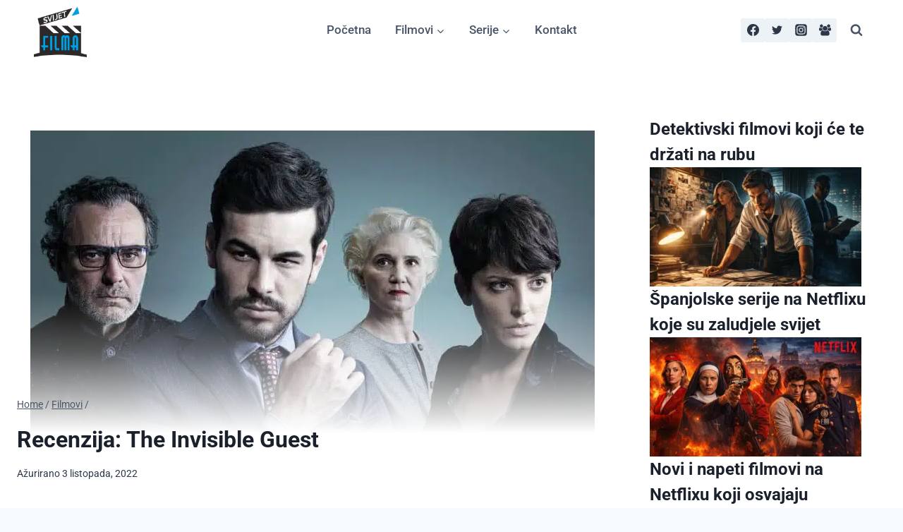

--- FILE ---
content_type: application/javascript; charset=UTF-8
request_url: https://widget.affprojects.com/widget.js
body_size: 99490
content:
var widget_card=function(e){"use strict";function t(e){return e&&e.__esModule&&Object.prototype.hasOwnProperty.call(e,"default")?e.default:e}function n(e){if(e.__esModule)return e;var t=e.default;if("function"==typeof t){var n=function e(){return this instanceof e?Reflect.construct(t,arguments,this.constructor):t.apply(this,arguments)};n.prototype=t.prototype}else n={};return Object.defineProperty(n,"__esModule",{value:!0}),Object.keys(e).forEach((function(t){var r=Object.getOwnPropertyDescriptor(e,t);Object.defineProperty(n,t,r.get?r:{enumerable:!0,get:function(){return e[t]}})})),n}const r=Object.freeze(Object.defineProperty({__proto__:null,default:function(e,t){return t=t||{},new Promise((function(n,r){var i=new XMLHttpRequest,o=[],s=[],l={},a=function(){return{ok:2==(i.status/100|0),statusText:i.statusText,status:i.status,url:i.responseURL,text:function(){return Promise.resolve(i.responseText)},json:function(){return Promise.resolve(i.responseText).then(JSON.parse)},blob:function(){return Promise.resolve(new Blob([i.response]))},clone:a,headers:{keys:function(){return o},entries:function(){return s},get:function(e){return l[e.toLowerCase()]},has:function(e){return e.toLowerCase()in l}}}};for(var d in i.open(t.method||"get",e,!0),i.onload=function(){i.getAllResponseHeaders().replace(/^(.*?):[^\S\n]*([\s\S]*?)$/gm,(function(e,t,n){o.push(t=t.toLowerCase()),s.push([t,n]),l[t]=l[t]?l[t]+","+n:n})),n(a())},i.onerror=r,i.withCredentials="include"==t.credentials,t.headers)i.setRequestHeader(d,t.headers[d]);i.send(t.body||null)}))}},Symbol.toStringTag,{value:"Module"})),i=n(r),o=t(self.fetch||(self.fetch=i.default||i));var s=Object.defineProperty,l=(e,t)=>s(e,"name",{value:t,configurable:!0}),a=l(((e,t)=>e.indexOf(t)),"indexOf"),d=l((e=>{let t=a(e,"query");return t>-1?t+6:(t=a(e,"mutation"),t>-1?t+9:(t=a(e,"subscription"),t>-1?t+13:-1))}),"getOperationIndex"),c=l((e=>{let t=a(e,"("),n=a(e," ");return t===n?-1:n>t?t:n}),"getOperationDelimiter"),u=l((e=>{let t=d(e);if(-1===t)return"_";let n=e.substring(t),r=c(n);return-1===r?"_":n.substring(0,r)||"_"}),"getOperationName"),f=l(((e,{config:t={},plugins:n=[],timeout:r=5e3}={})=>({e:"",c:{},p:[],t:1e4,config:function(e,{config:t={},plugins:n=[],timeout:r=1e4}={}){this.e=e,this.c=t,this.p=n,this.t=r}})),"createClient")(""),p=l((e=>{let t=9;for(let n=0;n<e.length;)t=Math.imul(t^e.charCodeAt(n++),9**9);return t^t>>>9}),"hash"),g=l((async(e,{client:t=f,variables:n={},config:r={},plugins:i=[],endpoint:s,method:a="POST"}={})=>{var d;let{e:c,c:g,p:v}=t,x=l((async(t,r=!1)=>{let i=t;for(let o of m)for(let t of o.afterwares||[]){let o=await t({hash:b,data:i,variables:n,query:e,fromCache:r});o&&(i=o)}return i}),"runAfterware"),m=v.concat(i),b=p(e+JSON.stringify(n));for(let o of m)for(let t of o.middlewares||[]){let r=await t({hash:b,variables:n,query:e});if(r)return await x(r,!0)}try{let t=new AbortController,i=null;r.timeout&&(i=setTimeout((()=>{throw t.abort(),new Error("Request timeout")}),r.timeout));let{data:l,errors:f=null}=await o(s||c,{method:a,...g,...r,headers:{"content-type":"application/json",...g.headers,...null==(d=r.config)?void 0:d.headers},signal:t.signal,body:JSON.stringify({query:e,variables:n,operationName:u(e)})}).then((e=>(i&&clearTimeout(i),e.json())));if(await x(l),f)throw f;return l}catch(h){return await x(null),h}}),"gql"),v=g;const x="strings {\n  accepting_player_text\n  accepted_short_text\n  anonymous_filter_text\n  apply_filters_text\n  bonus_available_filter_text\n  bonus_text\n  clear_results_text\n  cryptos_filter_text  \n  end_to_end_filter_text\n  established_year_tooltip_text\n  filters_text\n  filter_results_text\n  new_text\n  new_tooltip_text\n  not_accepting_player_text\n  payment_methods_notice_text        \n  rating_text\n  rating_tooltip_text      \n  review_link_text\n  show_more_text\n  show_less_text\n  video_review_button_text\n  vpn_notice_text\n  no_results_returned_text\n  view_alternatives_button_text\n  explore_bookmakers_text\n  not_available_in_country_alternative_text\n  view_data_text\n  great_alternative_text\n  subscribe_not_working_with_brand_title\n  subscribe_not_working_with_brand_text\n  subscribe_your_email\n  subscribe_inform_me\n  check_similar_companies\n  subscribe_newsletter_title\n  subscribe_newsletter_text\n  subscribe_newsletter_button_text\n  our_rating\n  top_rated_for\n  crypto_betting_site\n  compare_add_casino\n  compare_selected_casinos\n  compare_select_casinos_prompt\n  compare_search_casino_placeholder\n  compare_no_casinos_found\n  compare_button_text\n  compare_company\n  compare_companies\n  compare_added_for_comparison\n  compare_remove_and_close\n  compare_select_text\n  compare_casinos_button\n  compare_section_bonuses\n  compare_section_payment_methods\n  compare_section_customer_support\n  compare_section_licensing_security\n  compare_section_casino_games\n  compare_section_global_accessibility\n  compare_section_main_info\n  compare_welcome_bonuses\n  compare_free_spins\n  compare_reload_bonuses\n  compare_special_offers\n  compare_vip\n  compare_bonus_code_required\n  compare_no_deposit_bonus\n  compare_deposit_methods\n  compare_cryptocurrencies\n  compare_credit_debit_cards\n  compare_e_wallets\n  compare_bank_transfers\n  compare_minimum_deposit\n  compare_withdrawal_limit_month\n  compare_support_channels\n  compare_licenses\n  compare_game_providers\n  compare_restricted_countries\n  compare_chat_languages\n  compare_website_languages\n  compare_vpn_allowed\n  compare_owner\n  compare_year\n  compare_office_location\n  compare_average_visitors\n  compare_na_text\n  compare_accepted_text\n  compare_visit_page\n  compare_open_text\n  compare_add_text\n  compare_limit_text\n  compare_limit_tooltip\n}",m=`query getList(\n    $anonymous: Int,\n    $bonus_available: Int, \n    $country: String,\n    $crypto_deposit: String,\n    $data_filter: String,\n    $deposit_method: String, \n    $end_to_end_crypto: Int,\n    $established_from: Int,\n    $forced_country: String,\n    $game_provider: String,\n    $language: String,\n    $license: String,    \n    $limit: Int,\n    $orderBy: String,\n    $offset: Int,\n    $page: Int,\n    $project: String!,\n    $region: String,\n    $show_new: Int,\n    $show_restricted: Boolean,     \n    $tracker_type: String,\n    $name: String,\n    $type: String!,\n    $subtype: String,\n    $bookmaker_type: [String],\n    $show_with_dynamic_text: Boolean,\n    $mobile_only: Int,\n    $exclude_new_sorting: Boolean\n  ) {\n  affiliates (\n    anonymous: $anonymous,\n    bonus_available: $bonus_available,    \n    country: $country,\n    crypto_deposit: $crypto_deposit,\n    data_filter: $data_filter,\n    deposit_method: $deposit_method, \n    end_to_end_crypto: $end_to_end_crypto,\n    established_from: $established_from,\n    forced_country: $forced_country,\n    game_provider: $game_provider,\n    language: $language,\n    license: $license,\n    limit: $limit\n    orderBy: $orderBy,\n    offset: $offset,\n    page: $page,\n    project: $project,\n    region: $region,\n    show_new:  $show_new,\n    show_restricted: $show_restricted,     \n    tracker_type: $tracker_type,    \n    name: $name,\n    type: $type,\n    bookmaker_type: $bookmaker_type,\n    show_with_dynamic_text: $show_with_dynamic_text,\n    mobile_only: $mobile_only,\n    subtype: $subtype,\n    exclude_new_sorting: $exclude_new_sorting) {\n    \n  data {   \n    id\n    is_country_restricted\n    bonus {\n      bonus_text\n      bonus_info\n      first_bets_offer_text\n      free_bets_offer_text      \n      reload_offer_text     \n      review_bonus_button_text\n      special_offers_offer_text\n      term_text \n      button_text\n      video_review_link    \n      no_deposit\n      no_deposit_spins\n      high_stakes_bonus_button_text\n    }\n    info {   \n      button_bg_color\n      button_text_color\n      pros_html\n      short_pros_array\n      review_link_text\n      review_link\n      vips_array\n      vips_html\n    }\n    main_info {\n      dynamic_text\n      established_year     \n      featured\n      ticker_color\n      is_new\n      logo {\n        src\n        alt\n      }\n      logo_square {\n        src\n      }\n      main_rating\n      background_color\n      main_rating_link\n    }\n    name\n    tracker {\n      link\n      button_text\n      regulation_text\n    }\n    review {\n      name\n      rating\n      type\n    } \n  }\n    ${x}\n    country {\n      vpn_required\n    }\n    country_names {\n      name\n      country_code\n      language_code\n    }  \n    total\n    per_page\n    has_more_pages\n    current_page\n  }\n}`,b=`query getListWithCryptos(\n    $anonymous: Int,\n    $bonus_available: Int, \n    $country: String,\n    $crypto_deposit: String,\n    $data_filter: String,\n    $deposit_method: String,\n    $end_to_end_crypto: Int,\n    $established_from: Int,\n    $forced_country: String,\n    $game_provider: String,\n    $language: String,\n    $license: String,\n    $limit: Int,\n    $offset: Int,\n    $page: Int,\n    $project: String!,\n    $region: String,\n    $show_new: Int,\n    $show_restricted: Boolean,     \n    $tracker_type: String,    \n    $name: String,\n    $type: String!,\n    $subtype: String,\n  ) {\n  affiliates (\n    anonymous: $anonymous,\n    bonus_available: $bonus_available,  \n    country: $country,\n    crypto_deposit: $crypto_deposit,\n    data_filter: $data_filter,\n    deposit_method: $deposit_method, \n    end_to_end_crypto: $end_to_end_crypto,\n    established_from: $established_from,\n    forced_country: $forced_country,\n    game_provider: $game_provider,\n    language: $language,\n    license: $license,\n    limit: $limit\n    offset: $offset,\n    page: $page,\n    project: $project,\n    region: $region,\n    show_new:  $show_new,\n    show_restricted: $show_restricted,     \n    tracker_type: $tracker_type,    \n    name: $name,\n    type: $type,\n    subtype: $subtype) {\n    \n  data {\n    cryptoDepositMethods {\n      short_name\n    }\n    id\n    is_country_restricted\n    bonus {\n      bonus_text\n      bonus_info\n      first_bets_offer_text\n      free_bets_offer_text      \n      reload_offer_text     \n      review_bonus_button_text\n      special_offers_offer_text\n      term_text     \n      button_text\n      video_review_link\n      no_deposit\n      no_deposit_spins  \n    }\n    info {\n      button_bg_color\n      button_text_color\n      pros_html      \n      short_pros_array\n      review_link_text\n      review_link      \n    }\n    main_info {\n      dynamic_text\n      established_year     \n      featured\n      is_new\n      ticker_color\n      logo {\n        src\n        alt\n      }\n      logo_small {\n        src\n      }\n      logo_square {\n        src\n      }\n    }\n    name\n    tracker {\n      link\n    }\n    review {\n      name\n      rating\n    }  \n  }\n    cryptos {\n  name\n  short_name\n  url\n  logo {\n    src\n  }\n  logo_square {\n    src\n  }\n}\n    ${x}\n    country {\n      vpn_required\n    }\n    country_names {\n      name\n      country_code\n      language_code\n    }\n    total\n    per_page\n    has_more_pages\n    current_page\n  }\n}`,h=`query getListWithCryptosForCompare(\n  $anonymous: Int,\n  $bonus_available: Int, \n  $country: String,\n  $crypto_deposit: String,\n  $data_filter: String,\n  $deposit_method: String,\n  $end_to_end_crypto: Int,\n  $established_from: Int,\n  $forced_country: String,\n  $game_provider: String,\n  $language: String,\n  $license: String,\n  $limit: Int,\n  $offset: Int,\n  $page: Int,\n  $project: String!,\n  $region: String,\n  $show_new: Int,\n  $show_restricted: Boolean,     \n  $tracker_type: String,    \n  $name: String,\n  $type: String!,\n  $subtype: String,\n  $if_rating_exists: String,\n) {\naffiliates (\n  anonymous: $anonymous,\n  bonus_available: $bonus_available,  \n  country: $country,\n  crypto_deposit: $crypto_deposit,\n  data_filter: $data_filter,\n  deposit_method: $deposit_method, \n  end_to_end_crypto: $end_to_end_crypto,\n  established_from: $established_from,\n  forced_country: $forced_country,\n  game_provider: $game_provider,\n  language: $language,\n  license: $license,\n  limit: $limit\n  offset: $offset,\n  page: $page,\n  project: $project,\n  region: $region,\n  show_new:  $show_new,\n  show_restricted: $show_restricted,     \n  tracker_type: $tracker_type,    \n  name: $name,\n  type: $type,\n  subtype: $subtype,\n  if_rating_exists: $if_rating_exists) {\n  \n  data {\n    id\n    is_country_restricted\n    bonus {\n      bonus_text\n      bonus_info\n      first_bets_offer_text\n      free_bets_offer_text      \n      reload_offer_text     \n      review_bonus_button_text\n      special_offers_offer_text\n      term_text     \n      button_text  \n      no_deposit\n      no_deposit_spins\n    }\n    info {\n      button_bg_color      \n      short_pros_array\n      review_link_text\n      review_link\n      chat_languages {\n        language_code\n      }      \n      website_languages {\n        language_code\n      }\n      email_languages {\n        language_code\n      }\n    }\n    main_info {\n      dynamic_text\n      established_year     \n      featured\n      is_new\n      ticker_color\n      logo {\n        src\n        alt\n      }\n      logo_small {\n        src\n      }\n      logo_square {\n        src\n      }\n      owner_name\n      average_visitors\n      game_providers {\n        name\n      }\n      crypto_deposit_methods {\n        name\n        rating_link\n        logo {\n          src\n          alt\n        }\n        logo_square {\n          src\n          alt\n        }\n      }\n      deposit_methods {\n        name\n        rating_link\n        logo {\n          src\n          alt\n        }\n      }\n      minimum_deposit\n      withdrawal_limit\n      licenses {\n        name\n      }\n      country\n      vpn_allowed\n      rating_exists\n    }\n    restricted_countries {\n      code\n    }\n    name\n    tracker {\n      link\n    }\n    review {\n      name\n      rating\n    }  \n  }\n  ${x}\n  country {\n    vpn_required\n  }\n  country_names {\n    name\n    country_code\n    language_code\n  }\n  total\n  per_page\n  has_more_pages\n  current_page\n}\n}`;function w(e){return(document.cookie.match(new RegExp("(^|;)\\s*"+e+"=([^;]*)"))||[])[2]||null}let y=null;const _=e=>(clearTimeout(y),new Promise((t=>y=setTimeout(t,e)))),k=()=>/\b(BlackBerry|webOS|iPhone|IEMobile)\b/i.test(window.navigator.userAgent)||/\b(Android|Windows Phone|iPad|iPod)\b/i.test(window.navigator.userAgent),C=(e,t)=>e.toString()===t.toString(),$=(e,t,n,r=1)=>{const i=window.location.href,o=w("visitor-id"),s=w("vl-cid");return e&&t&&i&&o&&s?t.includes("://")?null:e+"/"+t+"?position="+r+"&page_url="+i+"&placement="+n+"&visitor_id="+o+"&cid="+s:null},T=(e,t,n)=>{if(!e||"object"!=typeof e)return e;const r=(e,r)=>{if(!e)return e;const i={...e},o=r+1;if(i.ctaButton?.link){const e=$(n,i.ctaButton.link,t,o);e&&(i.ctaButton.link=e)}if(i.tracker?.link){const e=$(n,i.tracker.link,t,o);e&&(i.tracker.link=e)}return i},i={...e};return Array.isArray(i.items)&&(i.items=i.items.map(((e,t)=>r(e,t)))),i.item&&(i.item=r(i.item,0)),i.items||i.item?i:r(i,0)};function B(e){try{if("object"!=typeof e)throw new Error(`Incorrect type of data. It is ${e}`);return{items:e.data.map((t=>({alternativesButton:{text:e.strings.view_alternatives_button_text,link:t.main_info.main_rating_link},bonusOffers:{bonusText:t.bonus?.bonus_text,bonusInfo:t.bonus?.bonus_info,firstBetsOfferText:t.bonus?.first_bets_offer_text,freeBetsOfferText:t.bonus?.free_bets_offer_text,reloadOfferText:t.bonus?.reload_offer_text,reviewBonusButtonText:t.bonus?.review_bonus_button_text,specialOffersOfferText:t.bonus?.special_offers_offer_text,highStakesBonusButtonText:t.bonus?.high_stakes_bonus_button_text,termText:t.bonus?.term_text,regulationText:t.bonus?.regulation_text,buttonText:t.bonus?.button_text,noDeposit:t.bonus?.no_deposit,noDepositSpins:t.bonus?.no_deposit_spins,trackerBonusText:t.tracker?.button_text},tracker:{link:t.tracker?.link,buttonText:t.tracker?.button_text,regulationText:t.tracker?.regulation_text},ctaButton:{text:t.bonus?.review_bonus_button_text,link:t.tracker?.link},cryptos:t.cryptoDepositMethods?.map((e=>e.short_name))||[],establishedYear:t.main_info.established_year,tickerColor:t.main_info.ticker_color,isCountryRestricted:t.is_country_restricted,isFeatured:t.main_info.featured,info:t.info,mainInfo:t.main_info,isNew:t.main_info.is_new,logo:{src:t.main_info.logo.src,alt:t.main_info.logo.alt,bgColor:t.info.button_bg_color},name:t.name,pros:t.info.short_pros_array,reviewButton:{text:e.strings.review_link_text,link:t.info.review_link},rating:t.review?.rating,ratingName:t.review?.name,restricted_countries:t.restricted_countries||[],texts:{acceptedShortText:e.strings.accepted_short_text??"Accepted",acceptingPlayerText:e.strings.accepting_player_text??"Accepting Players",anonymousFilter:e.strings.anonymous_filter_text??"Anonymous",applyFilter:e.strings.apply_filters_text??"Apply Filters",bonusAvailableFilter:e.strings.bonus_available_filter_text??"Bonus Available",clearResults:e.strings.clear_results_text??"Clear Results",endToEndFilter:e.strings.end_to_end_filter_text??"End to End",exploreBookmakersText:e.strings.explore_bookmakers_text??"Explore Bookmakers",filterSubtitle:e.strings.cryptos_filter_text??"Cryptocurrencies",filterTitle:e.strings.filters_text??"Filters",filterResults:e.strings.filter_results_text??"Filter Results",greatAlternativeText:e.strings.great_alternative_text??"Great Alternative",notAcceptingPlayerText:e.strings.not_accepting_player_text??"Not Accepting Players",notAvailebleCountryAlternativeText:e.strings.not_available_in_country_alternative_text??"Not Available in Your Country",new:e.strings.new_text??"New",regulationText:t.bonus?.term_text??"Terms Apply",showMore:e.strings.show_more_text??"Show More",showLess:e.strings.show_less_text??"Show Less",vpnNoticeText:e.strings.vpn_notice_text??"VPN Notice",viewText:e.strings.view_data_text??"View",ourRating:e.strings?.our_rating??"",topRatedFor:e.strings?.top_rated_for??"",cryptoBettingSite:e.strings?.crypto_betting_site??""},...e.country_names&&{country_names:e.country_names}}))),...e.country&&{country:{vpnRequired:e.country.vpn_required}},...e.cryptos&&{cryptos:e.cryptos.map((e=>({logo:e.logo,logoSquare:e.logo_square,name:e.name,shortName:e.short_name,url:e.url,id:e.short_name})))},currentPage:e.current_page,hasMorePages:e.has_more_pages,total:e.total,perPage:e.per_page,noResultsReturnedText:e.strings.no_results_returned_text,subscribeNewsletterTitle:e.strings.subscribe_newsletter_title??"Subscribe to our newsletter",subscribeNewsletterText:e.strings.subscribe_newsletter_text??"Get the latest news and updates from our team.",subscribeNewsletterButtonText:e.strings.subscribe_newsletter_button_text??"Subscribe",strings:e.strings}}catch(t){}}const j=e=>"string"!=typeof e?e:e.replace(/[-_](.)/g,((e,t)=>t.toUpperCase()));function S(e){if(e instanceof Array)return e.map((e=>"object"==typeof e&&null!==e?S(e):j(e)));if(e instanceof Object){const t={};for(let[n,r]of Object.entries(e)){const e=j(n),i="object"==typeof r&&null!==r?S(r):"string"==typeof r?j(r):r;t[e]=i}return t}}var R=Array.isArray,L=Array.prototype.indexOf,E=Array.from,O=Object.defineProperty,A=Object.getOwnPropertyDescriptor,I=Object.getOwnPropertyDescriptors,q=Object.prototype,z=Array.prototype,N=Object.getPrototypeOf,M=Object.isExtensible;function P(e){return"function"==typeof e}const F=()=>{};function D(e){return e()}function W(e){for(var t=0;t<e.length;t++)e[t]()}const G=256,H=1024,V=2048,X=4096,U=8192,Z=16384,Y=65536,J=1<<19,Q=1<<21,K=Symbol("$state"),ee=Symbol("legacy props"),te=Symbol("");let ne=[],re=[];function ie(){var e=ne;ne=[],W(e)}function oe(e){0===ne.length&&queueMicrotask(ie),ne.push(e)}function se(e){return e===this.v}function le(e,t){return e!=e?t==t:e!==t||null!==e&&"object"==typeof e||"function"==typeof e}function ae(e){return!le(e,this.v)}let de=!1;const ce=Symbol();function ue(e){throw new Error("https://svelte.dev/e/lifecycle_outside_component")}let fe=null;function pe(e){fe=e}function ge(e){return be().get(e)}function ve(e,t=!1,n){var r=fe={p:fe,c:null,d:!1,e:null,m:!1,s:e,x:null,l:null};de&&!t&&(fe.l={s:null,u:null,r1:[],r2:je(!1)}),At((()=>{r.d=!0}))}function xe(e){const t=fe;if(null!==t){void 0!==e&&(t.x=e);const s=t.e;if(null!==s){var n=rt,r=et;t.e=null;try{for(var i=0;i<s.length;i++){var o=s[i];it(o.effect),nt(o.reaction),qt(o.fn)}}finally{it(n),nt(r)}}fe=t.p,t.m=!0}return e||{}}function me(){return!de||null!==fe&&null===fe.l}function be(e){return null===fe&&ue(),fe.c??=new Map(function(e){let t=e.p;for(;null!==t;){const e=t.c;if(null!==e)return e;t=t.p}return null}(fe)||void 0)}function he(e){if("object"!=typeof e||null===e||K in e)return e;const t=N(e);if(t!==q&&t!==z)return e;var n=new Map,r=R(e),i=Se(0),o=et,s=e=>{var t=et;nt(o);var n=e();return nt(t),n};return r&&n.set("length",Se(e.length)),new Proxy(e,{defineProperty(e,t,r){"value"in r&&!1!==r.configurable&&!1!==r.enumerable&&!1!==r.writable||function(){throw new Error("https://svelte.dev/e/state_descriptors_fixed")}();var i=n.get(t);return void 0===i?(i=s((()=>Se(r.value))),n.set(t,i)):Ee(i,s((()=>he(r.value)))),!0},deleteProperty(e,t){var o=n.get(t);if(void 0===o)t in e&&(n.set(t,s((()=>Se(ce)))),we(i));else{if(r&&"string"==typeof t){var l=n.get("length"),a=Number(t);Number.isInteger(a)&&a<l.v&&Ee(l,a)}Ee(o,ce),we(i)}return!0},get(t,r,i){if(r===K)return e;var o=n.get(r),l=r in t;if(void 0!==o||l&&!A(t,r)?.writable||(o=s((()=>Se(he(l?t[r]:ce)))),n.set(r,o)),void 0!==o){var a=Tt(o);return a===ce?void 0:a}return Reflect.get(t,r,i)},getOwnPropertyDescriptor(e,t){var r=Reflect.getOwnPropertyDescriptor(e,t);if(r&&"value"in r){var i=n.get(t);i&&(r.value=Tt(i))}else if(void 0===r){var o=n.get(t),s=o?.v;if(void 0!==o&&s!==ce)return{enumerable:!0,configurable:!0,value:s,writable:!0}}return r},has(e,t){if(t===K)return!0;var r=n.get(t),i=void 0!==r&&r.v!==ce||Reflect.has(e,t);return!((void 0!==r||null!==rt&&(!i||A(e,t)?.writable))&&(void 0===r&&(r=s((()=>Se(i?he(e[t]):ce))),n.set(t,r)),Tt(r)===ce))&&i},set(e,t,o,l){var a=n.get(t),d=t in e;if(r&&"length"===t)for(var c=o;c<a.v;c+=1){var u=n.get(c+"");void 0!==u?Ee(u,ce):c in e&&(u=s((()=>Se(ce))),n.set(c+"",u))}void 0===a?d&&!A(e,t)?.writable||(Ee(a=s((()=>Se(void 0))),s((()=>he(o)))),n.set(t,a)):(d=a.v!==ce,Ee(a,s((()=>he(o)))));var f=Reflect.getOwnPropertyDescriptor(e,t);if(f?.set&&f.set.call(l,o),!d){if(r&&"string"==typeof t){var p=n.get("length"),g=Number(t);Number.isInteger(g)&&g>=p.v&&Ee(p,g+1)}we(i)}return!0},ownKeys(e){Tt(i);var t=Reflect.ownKeys(e).filter((e=>{var t=n.get(e);return void 0===t||t.v!==ce}));for(var[r,o]of n)o.v===ce||r in e||t.push(r);return t},setPrototypeOf(){!function(){throw new Error("https://svelte.dev/e/state_prototype_fixed")}()}})}function we(e,t=1){Ee(e,e.v+t)}function ye(e){try{if(null!==e&&"object"==typeof e&&K in e)return e[K]}catch{}return e}function _e(e){var t=2050,n=null!==et&&2&et.f?et:null;return null===rt||null!==n&&0!==(n.f&G)?t|=G:rt.f|=1048576,{ctx:fe,deps:null,effects:null,equals:se,f:t,fn:e,reactions:null,rv:0,v:null,wv:0,parent:n??rt}}function ke(e){const t=_e(e);return t.equals=ae,t}function Ce(e){var t=e.effects;if(null!==t){e.effects=null;for(var n=0;n<t.length;n+=1)Ht(t[n])}}function $e(e){var t,n=rt;it(function(e){for(var t=e.parent;null!==t;){if(!(2&t.f))return t;t=t.parent}return null}(e));try{Ce(e),t=mt(e)}finally{it(n)}return t}function Te(e){var t=$e(e);e.equals(t)||(e.v=t,e.wv=ft()),Je||St(e,!ut&&0===(e.f&G)||null===e.deps?H:X)}const Be=new Map;function je(e,t){return{f:0,v:e,reactions:null,equals:se,rv:0,wv:0}}function Se(e,t){const n=je(e);var r;return r=n,null!==et&&et.f&Q&&(null===ot?ot=[r]:ot.push(r)),n}function Re(e,t=!1){const n=je(e);return t||(n.equals=ae),de&&null!==fe&&null!==fe.l&&(fe.l.s??=[]).push(n),n}function Le(e,t){return Ee(e,Bt((()=>Tt(e)))),t}function Ee(e,t,n=!1){return null!==et&&!tt&&me()&&18&et.f&&!ot?.includes(e)&&function(){throw new Error("https://svelte.dev/e/state_unsafe_mutation")}(),Oe(e,n?he(t):t)}function Oe(e,t){if(!e.equals(t)){var n=e.v;Je?Be.set(e,t):Be.set(e,n),e.v=t,2&e.f&&(0!==(e.f&V)&&$e(e),St(e,0===(e.f&G)?H:X)),e.wv=ft(),Ie(e,V),!me()||null===rt||0===(rt.f&H)||96&rt.f||(null===at?function(e){at=e}([e]):at.push(e))}return t}function Ae(e,t=1){var n=Tt(e),r=1===t?n++:n--;return Ee(e,n),r}function Ie(e,t){var n=e.reactions;if(null!==n)for(var r=me(),i=n.length,o=0;o<i;o++){var s=n[o],l=s.f;0===(l&V)&&(r||s!==rt)&&(St(s,t),1280&l&&(2&l?Ie(s,X):Ct(s)))}}var qe,ze,Ne,Me,Pe;function Fe(e=""){return document.createTextNode(e)}function De(e){return Me.call(e)}function We(e){return Pe.call(e)}function Ge(e,t){return De(e)}function He(e,t){var n=De(e);return n instanceof Comment&&""===n.data?We(n):n}function Ve(e,t=1,n=!1){let r=e;for(;t--;)r=We(r);return r}let Xe=!1,Ue=!1,Ze=null,Ye=!1,Je=!1;function Qe(e){Je=e}let Ke=[],et=null,tt=!1;function nt(e){et=e}let rt=null;function it(e){rt=e}let ot=null,st=null,lt=0,at=null,dt=1,ct=0,ut=!1;function ft(){return++dt}function pt(e){var t=e.f;if(0!==(t&V))return!0;if(0!==(t&X)){var n=e.deps,r=0!==(t&G);if(null!==n){var i,o,s=!!(512&t),l=r&&null!==rt&&!ut,a=n.length;if(s||l){var d=e,c=d.parent;for(i=0;i<a;i++)o=n[i],!s&&o?.reactions?.includes(d)||(o.reactions??=[]).push(d);s&&(d.f^=512),l&&null!==c&&0===(c.f&G)&&(d.f^=G)}for(i=0;i<a;i++)if(pt(o=n[i])&&Te(o),o.wv>e.wv)return!0}r&&(null===rt||ut)||St(e,H)}return!1}function gt(e){return!(0!==(e.f&Z)||null!==e.parent&&128&e.parent.f)}function vt(e,t,n,r){if(Xe){if(null===n&&(Xe=!1),gt(t))throw e}else if(null!==n&&(Xe=!0),function(e,t){for(var n=t;null!==n;){if(128&n.f)try{return void n.fn(e)}catch{n.f^=128}n=n.parent}throw Xe=!1,e}(e,t),gt(t))throw e}function xt(e,t,n=!0){var r=e.reactions;if(null!==r)for(var i=0;i<r.length;i++){var o=r[i];ot?.includes(e)||(2&o.f?xt(o,t,!1):t===o&&(n?St(o,V):0!==(o.f&H)&&St(o,X),Ct(o)))}}function mt(e){var t=st,n=lt,r=at,i=et,o=ut,s=ot,l=fe,a=tt,d=e.f;st=null,lt=0,at=null,ut=0!==(d&G)&&(tt||!Ye||null===et),et=96&d?null:e,ot=null,pe(e.ctx),tt=!1,ct++,e.f|=Q;try{var c=(0,e.fn)(),u=e.deps;if(null!==st){var f;if(ht(e,lt),null!==u&&lt>0)for(u.length=lt+st.length,f=0;f<st.length;f++)u[lt+f]=st[f];else e.deps=u=st;if(!ut)for(f=lt;f<u.length;f++)(u[f].reactions??=[]).push(e)}else null!==u&&lt<u.length&&(ht(e,lt),u.length=lt);if(me()&&null!==at&&!tt&&null!==u&&!(6146&e.f))for(f=0;f<at.length;f++)xt(at[f],e);return null!==i&&i!==e&&(ct++,null!==at&&(null===r?r=at:r.push(...at))),c}finally{st=t,lt=n,at=r,et=i,ut=o,ot=s,pe(l),tt=a,e.f^=Q}}function bt(e,t){let n=t.reactions;if(null!==n){var r=L.call(n,e);if(-1!==r){var i=n.length-1;0===i?n=t.reactions=null:(n[r]=n[i],n.pop())}}null===n&&2&t.f&&(null===st||!st.includes(t))&&(St(t,X),768&t.f||(t.f^=512),Ce(t),ht(t,0))}function ht(e,t){var n=e.deps;if(null!==n)for(var r=t;r<n.length;r++)bt(e,n[r])}function wt(e){var t=e.f;if(0===(t&Z)){St(e,H);var n=rt,r=fe,i=Ye;rt=e,Ye=!0;try{16&t?function(e){for(var t=e.first;null!==t;){var n=t.next;!(32&t.f)&&Ht(t),t=n}}(e):Gt(e),Wt(e);var o=mt(e);e.teardown="function"==typeof o?o:null,e.wv=dt,e.deps}catch(s){vt(s,e,n,r||e.ctx)}finally{Ye=i,rt=n}}}function yt(){try{!function(){throw new Error("https://svelte.dev/e/effect_update_depth_exceeded")}()}catch(e){if(null===Ze)throw e;vt(e,Ze,null)}}function _t(){var e=Ye;try{var t=0;for(Ye=!0;Ke.length>0;){t++>1e3&&yt();var n=Ke,r=n.length;Ke=[];for(var i=0;i<r;i++)kt($t(n[i]));Be.clear()}}finally{Ue=!1,Ye=e,Ze=null}}function kt(e){var t=e.length;if(0!==t)for(var n=0;n<t;n++){var r=e[n];if(!(24576&r.f))try{pt(r)&&(wt(r),null===r.deps&&null===r.first&&null===r.nodes_start&&(null===r.teardown?Xt(r):r.fn=null))}catch(i){vt(i,r,null,r.ctx)}}}function Ct(e){Ue||(Ue=!0,queueMicrotask(_t));for(var t=Ze=e;null!==t.parent;){var n=(t=t.parent).f;if(96&n){if(0===(n&H))return;t.f^=H}}Ke.push(t)}function $t(e){for(var t=[],n=e;null!==n;){var r=n.f,i=!!(96&r);if((!i||0===(r&H))&&0===(r&U)){if(4&r)t.push(n);else if(i)n.f^=H;else try{pt(n)&&wt(n)}catch(l){vt(l,n,null,n.ctx)}var o=n.first;if(null!==o){n=o;continue}}var s=n.parent;for(n=n.next;null===n&&null!==s;)n=s.next,s=s.parent}return t}function Tt(e){var t=!!(2&e.f);if(null===et||tt){if(t&&null===e.deps&&null===e.effects){var n=e,r=n.parent;null!==r&&0===(r.f&G)&&(n.f^=G)}}else if(!ot?.includes(e)){var i=et.deps;e.rv<ct&&(e.rv=ct,null===st&&null!==i&&i[lt]===e?lt++:null===st?st=[e]:ut&&st.includes(e)||st.push(e))}return t&&pt(n=e)&&Te(n),Je&&Be.has(e)?Be.get(e):e.v}function Bt(e){var t=tt;try{return tt=!0,e()}finally{tt=t}}const jt=-7169;function St(e,t){e.f=e.f&jt|t}function Rt(e){if("object"==typeof e&&e&&!(e instanceof EventTarget))if(K in e)Lt(e);else if(!Array.isArray(e))for(let t in e){const n=e[t];"object"==typeof n&&n&&K in n&&Lt(n)}}function Lt(e,t=new Set){if(!("object"!=typeof e||null===e||e instanceof EventTarget||t.has(e))){t.add(e),e instanceof Date&&e.getTime();for(let i in e)try{Lt(e[i],t)}catch(n){}const r=N(e);if(r!==Object.prototype&&r!==Array.prototype&&r!==Map.prototype&&r!==Set.prototype&&r!==Date.prototype){const t=I(r);for(let r in t){const i=t[r].get;if(i)try{i.call(e)}catch(n){}}}}}function Et(e){null===rt&&null===et&&function(){throw new Error("https://svelte.dev/e/effect_orphan")}(),null!==et&&0!==(et.f&G)&&null===rt&&function(){throw new Error("https://svelte.dev/e/effect_in_unowned_derived")}(),Je&&function(){throw new Error("https://svelte.dev/e/effect_in_teardown")}()}function Ot(e,t,n,r=!0){var i=rt,o={ctx:fe,deps:null,nodes_start:null,nodes_end:null,f:e|V,first:null,fn:t,last:null,next:null,parent:i,prev:null,teardown:null,transitions:null,wv:0};if(n)try{wt(o),o.f|=32768}catch(l){throw Ht(o),l}else null!==t&&Ct(o);if((!n||null!==o.deps||null!==o.first||null!==o.nodes_start||null!==o.teardown||1048704&o.f)&&r&&(null!==i&&function(e,t){var n=t.last;null===n?t.last=t.first=e:(n.next=e,e.prev=n,t.last=e)}(o,i),null!==et&&2&et.f)){var s=et;(s.effects??=[]).push(o)}return o}function At(e){const t=Ot(8,null,!1);return St(t,H),t.teardown=e,t}function It(e){if(Et(),!(null!==rt&&32&rt.f&&null!==fe)||fe.m)return qt(e);var t=fe;(t.e??=[]).push({fn:e,effect:rt,reaction:et})}function qt(e){return Ot(4,e,!1)}function zt(e,t){var n=fe,r={effect:null,ran:!1};n.l.r1.push(r),r.effect=Mt((()=>{e(),r.ran||(r.ran=!0,Ee(n.l.r2,!0),Bt(t))}))}function Nt(){var e=fe;Mt((()=>{if(Tt(e.l.r2)){for(var t of e.l.r1){var n=t.effect;0!==(n.f&H)&&St(n,X),pt(n)&&wt(n),t.ran=!1}e.l.r2.v=!1}}))}function Mt(e){return Ot(8,e,!0)}function Pt(e,t=[],n=_e){const r=t.map(n);return Ft((()=>e(...r.map(Tt))))}function Ft(e,t=0){return Ot(24|t,e,!0)}function Dt(e,t=!0){return Ot(40,e,!0,t)}function Wt(e){var t=e.teardown;if(null!==t){const e=Je,n=et;Qe(!0),nt(null);try{t.call(null)}finally{Qe(e),nt(n)}}}function Gt(e,t=!1){var n=e.first;for(e.first=e.last=null;null!==n;){var r=n.next;64&n.f?n.parent=null:Ht(n,t),n=r}}function Ht(e,t=!0){var n=!1;!t&&0===(e.f&J)||null===e.nodes_start||(Vt(e.nodes_start,e.nodes_end),n=!0),Gt(e,t&&!n),ht(e,0),St(e,Z);var r=e.transitions;if(null!==r)for(const o of r)o.stop();Wt(e);var i=e.parent;null!==i&&null!==i.first&&Xt(e),e.next=e.prev=e.teardown=e.ctx=e.deps=e.fn=e.nodes_start=e.nodes_end=null}function Vt(e,t){for(;null!==e;){var n=e===t?null:We(e);e.remove(),e=n}}function Xt(e){var t=e.parent,n=e.prev,r=e.next;null!==n&&(n.next=r),null!==r&&(r.prev=n),null!==t&&(t.first===e&&(t.first=r),t.last===e&&(t.last=n))}function Ut(e,t){var n=[];Yt(e,n,!0),Zt(n,(()=>{Ht(e),t&&t()}))}function Zt(e,t){var n=e.length;if(n>0){var r=()=>--n||t();for(var i of e)i.out(r)}else t()}function Yt(e,t,n){if(0===(e.f&U)){if(e.f^=U,null!==e.transitions)for(const r of e.transitions)(r.is_global||n)&&t.push(r);for(var r=e.first;null!==r;){var i=r.next;Yt(r,t,!!(0!==(r.f&Y)||32&r.f)&&n),r=i}}}function Jt(e){Qt(e,!0)}function Qt(e,t){if(0!==(e.f&U)){e.f^=U,0===(e.f&H)&&(e.f^=H),pt(e)&&(St(e,V),Ct(e));for(var n=e.first;null!==n;){var r=n.next;Qt(n,!!(0!==(n.f&Y)||32&n.f)&&t),n=r}if(null!==e.transitions)for(const n of e.transitions)(n.is_global||t)&&n.in()}}const Kt=["touchstart","touchmove"];let en=!1;function tn(e){var t=et,n=rt;nt(null),it(null);try{return e()}finally{nt(t),it(n)}}function nn(e,t,n,r=n){e.addEventListener(t,(()=>tn(n)));const i=e.__on_r;e.__on_r=i?()=>{i(),r(!0)}:()=>r(!0),en||(en=!0,document.addEventListener("reset",(e=>{Promise.resolve().then((()=>{if(!e.defaultPrevented)for(const t of e.target.elements)t.__on_r?.()}))}),{capture:!0}))}const rn=new Set,on=new Set;function sn(e,t,n,r,i){var o={capture:r,passive:i},s=function(e,t,n,r={}){function i(e){if(r.capture||ln.call(t,e),!e.cancelBubble)return tn((()=>n?.call(this,e)))}return e.startsWith("pointer")||e.startsWith("touch")||"wheel"===e?oe((()=>{t.addEventListener(e,i,r)})):t.addEventListener(e,i,r),i}(e,t,n,o);t!==document.body&&t!==window&&t!==document||At((()=>{t.removeEventListener(e,s,o)}))}function ln(e){var t=this,n=t.ownerDocument,r=e.type,i=e.composedPath?.()||[],o=i[0]||e.target,s=0,l=e.__root;if(l){var a=i.indexOf(l);if(-1!==a&&(t===document||t===window))return void(e.__root=t);var d=i.indexOf(t);if(-1===d)return;a<=d&&(s=a)}if((o=i[s]||e.target)!==t){O(e,"currentTarget",{configurable:!0,get:()=>o||n});var c=et,u=rt;nt(null),it(null);try{for(var f,p=[];null!==o;){var g=o.assignedSlot||o.parentNode||o.host||null;try{var v=o["__"+r];if(null!=v&&(!o.disabled||e.target===o))if(R(v)){var[x,...m]=v;x.apply(o,[e,...m])}else v.call(o,e)}catch(b){f?p.push(b):f=b}if(e.cancelBubble||g===t||null===g)break;o=g}if(f){for(let e of p)queueMicrotask((()=>{throw e}));throw f}}finally{e.__root=t,delete e.currentTarget,nt(c),it(u)}}}function an(e){var t;t=document.head.appendChild(Fe());try{Ft((()=>e(t)),J)}finally{}}function dn(e){var t=document.createElement("template");return t.innerHTML=e.replaceAll("<!>","\x3c!----\x3e"),t.content}function cn(e,t){var n=rt;null===n.nodes_start&&(n.nodes_start=e,n.nodes_end=t)}function un(e,t){var n,r=!!(1&t),i=!!(2&t),o=!e.startsWith("<!>");return()=>{void 0===n&&(n=dn(o?e:"<!>"+e),r||(n=De(n)));var t=i||Ne?document.importNode(n,!0):n.cloneNode(!0);return r?cn(De(t),t.lastChild):cn(t,t),t}}function fn(e=""){var t=Fe(e+"");return cn(t,t),t}function pn(){var e=document.createDocumentFragment(),t=document.createComment(""),n=Fe();return e.append(t,n),cn(t,n),e}function gn(e,t){null!==e&&e.before(t)}let vn=!0;function xn(e,t){var n=null==t?"":"object"==typeof t?t+"":t;n!==(e.__t??=e.nodeValue)&&(e.__t=n,e.nodeValue=n+"")}function mn(e,t){return function(e,{target:t,anchor:n,props:r={},events:i,context:o,intro:s=!0}){!function(){if(void 0===qe){qe=window,ze=document,Ne=/Firefox/.test(navigator.userAgent);var e=Element.prototype,t=Node.prototype,n=Text.prototype;Me=A(t,"firstChild").get,Pe=A(t,"nextSibling").get,M(e)&&(e.__click=void 0,e.__className=void 0,e.__attributes=null,e.__style=void 0,e.__e=void 0),M(n)&&(n.__t=void 0)}}();var l=new Set,a=e=>{for(var n=0;n<e.length;n++){var r=e[n];if(!l.has(r)){l.add(r);var i=(s=r,Kt.includes(s));t.addEventListener(r,ln,{passive:i});var o=bn.get(r);void 0===o?(document.addEventListener(r,ln,{passive:i}),bn.set(r,1)):bn.set(r,o+1)}}var s};a(E(rn)),on.add(a);var d=void 0,c=function(){const c=Ot(64,(()=>{var c=n??t.appendChild(Fe());return Dt((()=>{o&&(ve({}),fe.c=o),i&&(r.$$events=i),vn=s,d=e(c,r)||{},vn=!0,o&&xe()})),()=>{for(var e of l){t.removeEventListener(e,ln);var r=bn.get(e);0===--r?(document.removeEventListener(e,ln),bn.delete(e)):bn.set(e,r)}on.delete(a),c!==n&&c.parentNode?.removeChild(c)}}),!0);return(e={})=>new Promise((t=>{e.outro?Ut(c,(()=>{Ht(c),t(void 0)})):(Ht(c),t(void 0))}))}();return hn.set(d,c),d}(e,t)}const bn=new Map;let hn=new WeakMap;function wn(e,t,n,r,i){var o,s,l,a=e,d=me(),c=fe,u=ce,f=(d?je:Re)(void 0),p=(d?je:Re)(void 0),g=!1;function v(e,t){g=!0,t&&(it(x),nt(x),pe(c));try{0===e&&n&&(o?Jt(o):o=Dt((()=>n(a)))),1===e&&r&&(s?Jt(s):s=Dt((()=>r(a,f)))),2===e&&i&&(l?Jt(l):l=Dt((()=>i(a,p)))),0!==e&&o&&Ut(o,(()=>o=null)),1!==e&&s&&Ut(s,(()=>s=null)),2!==e&&l&&Ut(l,(()=>l=null))}finally{t&&(pe(null),nt(null),it(null),function(){for(;;){if(e=void 0,ne.length>0&&ie(),re.length>0&&(e=re,re=[],W(e)),0===Ke.length)return;Ue=!0,_t()}var e}())}}var x=Ft((()=>{if(u!==(u=t())){if(n=u,"function"==typeof n?.then){var e=u;g=!1,e.then((t=>{e===u&&(Oe(f,t),v(1,!0))}),(t=>{if(e===u&&(Oe(p,t),v(2,!0),!i))throw p.v})),oe((()=>{g||v(0,!0)}))}else Oe(f,u),v(1,!1);var n;return()=>u=ce}}))}function yn(e,t,[n,r]=[0,0]){var i=e,o=null,s=null,l=ce,a=!1;const d=(e,t=!0)=>{a=!0,c(t,e)},c=(e,t)=>{l!==(l=e)&&(l?(o?Jt(o):t&&(o=Dt((()=>t(i)))),s&&Ut(s,(()=>{s=null}))):(s?Jt(s):t&&(s=Dt((()=>t(i,[n+1,r])))),o&&Ut(o,(()=>{o=null}))))};Ft((()=>{a=!1,t(d),a||c(null,null)}),n>0?Y:0)}function _n(e,t){return t}function kn(e,t,n,r,i,o=null){var s=e,l={flags:t,items:new Map,first:null};!(4&t)||(s=e.appendChild(Fe()));var a=null,d=!1,c=ke((()=>{var e=n();return R(e)?e:null==e?[]:E(e)}));Ft((()=>{var e=Tt(c),u=e.length;d&&0===u||(d=0===u,function(e,t,n,r,i,o,s){var l,a,d,c,u,f,p=!!(8&i),g=!!(3&i),v=e.length,x=t.items,m=t.first,b=null,h=[],w=[];if(p)for(f=0;f<v;f+=1)c=o(d=e[f],f),void 0!==(u=x.get(c))&&(u.a?.measure(),(a??=new Set).add(u));for(f=0;f<v;f+=1)if(c=o(d=e[f],f),void 0!==(u=x.get(c))){if(g&&Cn(u,d,f,i),0!==(u.e.f&U)&&(Jt(u.e),p&&(u.a?.unfix(),(a??=new Set).delete(u))),u!==m){if(void 0!==l&&l.has(u)){if(h.length<w.length){var y,_=w[0];b=_.prev;var k=h[0],C=h[h.length-1];for(y=0;y<h.length;y+=1)Tn(h[y],_,n);for(y=0;y<w.length;y+=1)l.delete(w[y]);Bn(t,k.prev,C.next),Bn(t,b,k),Bn(t,C,_),m=_,b=C,f-=1,h=[],w=[]}else l.delete(u),Tn(u,m,n),Bn(t,u.prev,u.next),Bn(t,u,null===b?t.first:b.next),Bn(t,b,u),b=u;continue}for(h=[],w=[];null!==m&&m.k!==c;)0===(m.e.f&U)&&(l??=new Set).add(m),w.push(m),m=m.next;if(null===m)continue;u=m}h.push(u),b=u,m=u.next}else b=$n(m?m.e.nodes_start:n,t,b,null===b?t.first:b.next,d,c,f,r,i,s),x.set(c,b),h=[],w=[],m=b.next;if(null!==m||void 0!==l){for(var $=void 0===l?[]:E(l);null!==m;)0===(m.e.f&U)&&$.push(m),m=m.next;var T=$.length;if(T>0){var B=4&i&&0===v?n:null;if(p){for(f=0;f<T;f+=1)$[f].a?.measure();for(f=0;f<T;f+=1)$[f].a?.fix()}!function(e,t,n,r){for(var i=[],o=t.length,s=0;s<o;s++)Yt(t[s].e,i,!0);var l=o>0&&0===i.length&&null!==n;if(l){var a=n.parentNode;a.textContent="",a.append(n),r.clear(),Bn(e,t[0].prev,t[o-1].next)}Zt(i,(()=>{for(var n=0;n<o;n++){var i=t[n];l||(r.delete(i.k),Bn(e,i.prev,i.next)),Ht(i.e,!l)}}))}(t,$,B,x)}}p&&oe((()=>{if(void 0!==a)for(u of a)u.a?.apply()})),rt.first=t.first&&t.first.e,rt.last=b&&b.e}(e,l,s,i,t,r,n),null!==o&&(0===u?a?Jt(a):a=Dt((()=>o(s))):null!==a&&Ut(a,(()=>{a=null}))),Tt(c))}))}function Cn(e,t,n,r){1&r&&Oe(e.v,t),2&r?Oe(e.i,n):e.i=n}function $n(e,t,n,r,i,o,s,l,a,d){var c=1&a?16&a?je(i):Re(i):i,u=2&a?je(s):s,f={i:u,v:c,k:o,a:null,e:null,prev:n,next:r};try{return f.e=Dt((()=>l(e,c,u,d)),!1),f.e.prev=n&&n.e,f.e.next=r&&r.e,null===n?t.first=f:(n.next=f,n.e.next=f.e),null!==r&&(r.prev=f,r.e.prev=f.e),f}finally{}}function Tn(e,t,n){for(var r=e.next?e.next.e.nodes_start:n,i=t?t.e.nodes_start:n,o=e.e.nodes_start;o!==r;){var s=We(o);i.before(o),o=s}}function Bn(e,t,n){null===t?e.first=n:(t.next=n,t.e.next=n&&n.e),null!==n&&(n.prev=t,n.e.prev=t&&t.e)}function jn(e,t,n=!1,r=!1,i=!1){var o=e,s="";Pt((()=>{var e=rt;if(s!==(s=t()??"")&&(null!==e.nodes_start&&(Vt(e.nodes_start,e.nodes_end),e.nodes_start=e.nodes_end=null),""!==s)){var i=s+"";n?i=`<svg>${i}</svg>`:r&&(i=`<math>${i}</math>`);var l=dn(i);if((n||r)&&(l=De(l)),cn(De(l),l.lastChild),n||r)for(;De(l);)o.before(De(l));else o.before(l)}}))}function Sn(e,t,n,r,i){var o=t.$$slots?.[n],s=!1;!0===o&&(o=t["default"===n?"children":n],s=!0),void 0===o?null!==i&&i(e):o(e,s?()=>r:r)}function Rn(e,t,n){qt((()=>{var r=Bt((()=>t(e,n?.())||{}));if(n&&r?.update){var i=!1,o={};Mt((()=>{var e=n();Rt(e),i&&le(o,e)&&(o=e,r.update(e))})),i=!0}if(r?.destroy)return()=>r.destroy()}))}function Ln(e){var t,n,r="";if("string"==typeof e||"number"==typeof e)r+=e;else if("object"==typeof e)if(Array.isArray(e)){var i=e.length;for(t=0;t<i;t++)e[t]&&(n=Ln(e[t]))&&(r&&(r+=" "),r+=n)}else for(n in e)e[n]&&(r&&(r+=" "),r+=n);return r}function En(e){return"object"==typeof e?function(){for(var e,t,n=0,r="",i=arguments.length;n<i;n++)(e=arguments[n])&&(t=Ln(e))&&(r&&(r+=" "),r+=t);return r}(e):e??""}const On=[..." \t\n\r\f \v\ufeff"];function An(e,t,n,r,i,o){var s=e.__className;if(s!==n||void 0===s){var l=function(e,t,n){var r=null==e?"":""+e;if(t&&(r=r?r+" "+t:t),n)for(var i in n)if(n[i])r=r?r+" "+i:i;else if(r.length)for(var o=i.length,s=0;(s=r.indexOf(i,s))>=0;){var l=s+o;0!==s&&!On.includes(r[s-1])||l!==r.length&&!On.includes(r[l])?s=l:r=(0===s?"":r.substring(0,s))+r.substring(l+1)}return""===r?null:r}(n,r,o);null==l?e.removeAttribute("class"):t?e.className=l:e.setAttribute("class",l),e.__className=n}else if(o&&i!==o)for(var a in o){var d=!!o[a];null!=i&&d===!!i[a]||e.classList.toggle(a,d)}return o}function In(e,t,n,r){if(e.__style!==t){var i=function(e){return null==e?null:String(e)}(t);null==i?e.removeAttribute("style"):e.style.cssText=i,e.__style=t}return r}const qn=Symbol("is custom element"),zn=Symbol("is html");function Nn(e,t,n,r){var i=function(e){return e.__attributes??={[qn]:e.nodeName.includes("-"),[zn]:"http://www.w3.org/1999/xhtml"===e.namespaceURI}}(e);i[t]!==(i[t]=n)&&("loading"===t&&(e[te]=n),null==n?e.removeAttribute(t):"string"!=typeof n&&function(e){var t,n=Mn.get(e.nodeName);if(n)return n;Mn.set(e.nodeName,n=[]);for(var r=e,i=Element.prototype;i!==r;){for(var o in t=I(r))t[o].set&&n.push(o);r=N(r)}return n}(e).includes(t)?e[t]=n:e.setAttribute(t,n))}var Mn=new Map;const Pn={tick:e=>requestAnimationFrame(e),now:()=>performance.now(),tasks:new Set};function Fn(){const e=Pn.now();Pn.tasks.forEach((t=>{t.c(e)||(Pn.tasks.delete(t),t.f())})),0!==Pn.tasks.size&&Pn.tick(Fn)}function Dn(e,t){tn((()=>{e.dispatchEvent(new CustomEvent(t))}))}function Wn(e){if("float"===e)return"cssFloat";if("offset"===e)return"cssOffset";if(e.startsWith("--"))return e;const t=e.split("-");return 1===t.length?t[0]:t[0]+t.slice(1).map((e=>e[0].toUpperCase()+e.slice(1))).join("")}function Gn(e){const t={},n=e.split(";");for(const r of n){const[e,n]=r.split(":");if(!e||void 0===n)break;t[Wn(e.trim())]=n.trim()}return t}const Hn=e=>e;function Vn(e,t,n,r){var i,o,s,l=!!(4&e),a=t.inert,d=t.style.overflow;function c(){var e=et,o=rt;nt(null),it(null);try{return i??=n()(t,r?.()??{},{direction:"both"})}finally{nt(e),it(o)}}var u={is_global:l,in(){t.inert=a,Dn(t,"introstart"),o=Xn(t,c(),s,1,(()=>{Dn(t,"introend"),o?.abort(),o=i=void 0,t.style.overflow=d}))},out(e){t.inert=!0,Dn(t,"outrostart"),s=Xn(t,c(),o,0,(()=>{Dn(t,"outroend"),e?.()}))},stop:()=>{o?.abort(),s?.abort()}},f=rt;if((f.transitions??=[]).push(u),vn){var p=l;if(!p){for(var g=f.parent;g&&0!==(g.f&Y);)for(;(g=g.parent)&&!(16&g.f););p=!g||!!(32768&g.f)}p&&qt((()=>{Bt((()=>u.in()))}))}}function Xn(e,t,n,r,i){var o=1===r;if(P(t)){var s,l=!1;return oe((()=>{if(!l){var a=t({direction:o?"in":"out"});s=Xn(e,a,n,r,i)}})),{abort:()=>{l=!0,s?.abort()},deactivate:()=>s.deactivate(),reset:()=>s.reset(),t:()=>s.t()}}if(n?.deactivate(),!t?.duration)return i(),{abort:F,deactivate:F,reset:F,t:()=>r};const{delay:a=0,css:d,tick:c,easing:u=Hn}=t;var f=[];if(o&&void 0===n&&(c&&c(0,1),d)){var p=Gn(d(0,1));f.push(p,p)}var g=()=>1-r,v=e.animate(f,{duration:a});return v.onfinish=()=>{var o=n?.t()??1-r;n?.abort();var s=r-o,l=t.duration*Math.abs(s),a=[];if(l>0){var f=!1;if(d)for(var p=Math.ceil(l/(1e3/60)),x=0;x<=p;x+=1){var m=o+s*u(x/p),b=Gn(d(m,1-m));a.push(b),f||="hidden"===b.overflow}f&&(e.style.overflow="hidden"),g=()=>{var e=v.currentTime;return o+s*u(e/l)},c&&function(e){let t;0===Pn.tasks.size&&Pn.tick(Fn),new Promise((n=>{Pn.tasks.add(t={c:e,f:n})}))}((()=>{if("running"!==v.playState)return!1;var e=g();return c(e,1-e),!0}))}(v=e.animate(a,{duration:l,fill:"forwards"})).onfinish=()=>{g=()=>r,c?.(r,1-r),i()}},{abort:()=>{v&&(v.cancel(),v.effect=null,v.onfinish=F)},deactivate:()=>{i=F},reset:()=>{0===r&&c?.(1,0)},t:()=>g()}}function Un(e,t,n=t){var r=me();nn(e,"input",(i=>{var o=i?e.defaultValue:e.value;if(o=Jn(e)?Qn(o):o,n(o),r&&o!==(o=t())){var s=e.selectionStart,l=e.selectionEnd;e.value=o??"",null!==l&&(e.selectionStart=s,e.selectionEnd=Math.min(l,e.value.length))}})),null==Bt(t)&&e.value&&n(Jn(e)?Qn(e.value):e.value),Mt((()=>{var n=t();Jn(e)&&n===Qn(e.value)||("date"!==e.type||n||e.value)&&n!==e.value&&(e.value=n??"")}))}const Zn=new Set;function Yn(e,t,n,r,i=r){var o="checkbox"===n.getAttribute("type"),s=e;if(null!==t)for(var l of t)s=s[l]??=[];s.push(n),nn(n,"change",(()=>{var e=n.__value;o&&(e=function(e,t,n){for(var r=new Set,i=0;i<e.length;i+=1)e[i].checked&&r.add(e[i].__value);return n||r.delete(t),Array.from(r)}(s,e,n.checked)),i(e)}),(()=>i(o?[]:null))),Mt((()=>{var e=r();o?(e=e||[],n.checked=e.includes(n.__value)):n.checked=function(e,t){return Object.is(ye(e),ye(t))}(n.__value,e)})),At((()=>{var e=s.indexOf(n);-1!==e&&s.splice(e,1)})),Zn.has(s)||(Zn.add(s),oe((()=>{s.sort(((e,t)=>4===e.compareDocumentPosition(t)?-1:1)),Zn.delete(s)}))),oe((()=>{}))}function Jn(e){var t=e.type;return"number"===t||"range"===t}function Qn(e){return""===e?null:+e}function Kn(e,t,n){var r=A(e,t);r&&r.set&&(e[t]=n,At((()=>{e[t]=null})))}function er(e,t){return e===t||e?.[K]===t}function tr(e={},t,n,r){return qt((()=>{var r,i;return Mt((()=>{r=i,i=[],Bt((()=>{e!==n(...i)&&(t(e,...i),r&&er(n(...r),e)&&t(null,...r))}))})),()=>{oe((()=>{i&&er(n(...i),e)&&t(null,...i)}))}})),e}function nr(e){return function(...t){return t[0].stopPropagation(),e?.apply(this,t)}}function rr(e=!1){const t=fe,n=t.l.u;if(!n)return;let r=()=>Rt(t.s);if(e){let e=0,n={};const i=_e((()=>{let r=!1;const i=t.s;for(const e in i)i[e]!==n[e]&&(n[e]=i[e],r=!0);return r&&e++,e}));r=()=>Tt(i)}var i;n.b.length&&(i=()=>{ir(t,r),W(n.b)},Et(),Mt(i)),It((()=>{const e=Bt((()=>n.m.map(D)));return()=>{for(const t of e)"function"==typeof t&&t()}})),n.a.length&&It((()=>{ir(t,r),W(n.a)}))}function ir(e,t){if(e.l.s)for(const n of e.l.s)Tt(n);t()}function or(e,t){var n=e.$$events?.[t.type],r=R(n)?n.slice():null==n?[]:[n];for(var i of r)i.call(this,t)}let sr=!1,lr=Symbol();function ar(e,t,n){const r=n[t]??={store:null,source:Re(void 0),unsubscribe:F};if(r.store!==e&&!(lr in n))if(r.unsubscribe(),r.store=e??null,null==e)r.source.v=void 0,r.unsubscribe=F;else{var i=!0;r.unsubscribe=wr(e,(e=>{i?r.source.v=e:Ee(r.source,e)})),i=!1}return e&&lr in n?kr(e):Tt(r.source)}function dr(e,t){return e.set(t),t}function cr(){const e={};return[e,function(){At((()=>{for(var t in e)e[t].unsubscribe();O(e,lr,{enumerable:!1,value:!0})}))}]}const ur={get(e,t){if(!e.exclude.includes(t))return Tt(e.version),t in e.special?e.special[t]():e.props[t]},set:(e,t,n)=>(t in e.special||(e.special[t]=xr({get[t](){return e.props[t]}},t,4)),e.special[t](n),Ae(e.version),!0),getOwnPropertyDescriptor(e,t){if(!e.exclude.includes(t))return t in e.props?{enumerable:!0,configurable:!0,value:e.props[t]}:void 0},deleteProperty:(e,t)=>(e.exclude.includes(t)||(e.exclude.push(t),Ae(e.version)),!0),has:(e,t)=>!e.exclude.includes(t)&&t in e.props,ownKeys:e=>Reflect.ownKeys(e.props).filter((t=>!e.exclude.includes(t)))};function fr(e,t){return new Proxy({props:e,exclude:t,special:{},version:je(0)},ur)}const pr={get(e,t){let n=e.props.length;for(;n--;){let r=e.props[n];if(P(r)&&(r=r()),"object"==typeof r&&null!==r&&t in r)return r[t]}},set(e,t,n){let r=e.props.length;for(;r--;){let i=e.props[r];P(i)&&(i=i());const o=A(i,t);if(o&&o.set)return o.set(n),!0}return!1},getOwnPropertyDescriptor(e,t){let n=e.props.length;for(;n--;){let r=e.props[n];if(P(r)&&(r=r()),"object"==typeof r&&null!==r&&t in r){const e=A(r,t);return e&&!e.configurable&&(e.configurable=!0),e}}},has(e,t){if(t===K||t===ee)return!1;for(let n of e.props)if(P(n)&&(n=n()),null!=n&&t in n)return!0;return!1},ownKeys(e){const t=[];for(let n of e.props)if(P(n)&&(n=n()),n){for(const e in n)t.includes(e)||t.push(e);for(const e of Object.getOwnPropertySymbols(n))t.includes(e)||t.push(e)}return t}};function gr(...e){return new Proxy({props:e},pr)}function vr(e){return e.ctx?.d??!1}function xr(e,t,n,r){var i,o=!!(1&n),s=!de||!!(2&n),l=!!(8&n),a=!!(16&n),d=!1;l?[i,d]=function(){var n=sr;try{return sr=!1,[e[t],sr]}finally{sr=n}}():i=e[t];var c,u=K in e||ee in e,f=l&&(A(e,t)?.set??(u&&t in e&&(n=>e[t]=n)))||void 0,p=r,g=!0,v=!1,x=()=>(v=!0,g&&(g=!1,p=a?Bt(r):r),p);if(void 0===i&&void 0!==r&&(f&&s&&function(){throw new Error("https://svelte.dev/e/props_invalid_value")}(),i=x(),f&&f(i)),s)c=()=>{var n=e[t];return void 0===n?x():(g=!0,v=!1,n)};else{var m=(o?_e:ke)((()=>e[t]));m.f|=131072,c=()=>{var e=Tt(m);return void 0!==e&&(p=void 0),void 0===e?p:e}}if(!(4&n))return c;if(f){var b=e.$$legacy;return function(e,t){return arguments.length>0?(s&&t&&!b&&!d||f(t?c():e),e):c()}}var h=!1,w=Re(i),y=_e((()=>{var e=c(),t=Tt(w);return h?(h=!1,t):w.v=e}));return l&&Tt(y),o||(y.equals=ae),function(e,t){if(arguments.length>0){const n=t?Tt(y):s&&l?he(e):e;if(!y.equals(n)){if(h=!0,Ee(w,n),v&&void 0!==p&&(p=n),vr(y))return e;Bt((()=>Tt(y)))}return e}return vr(y)?y.v:Tt(y)}}function mr(e){null===fe&&ue(),de&&null!==fe.l?function(e){var t=e.l;return t.u??={a:[],b:[],m:[]}}(fe).m.push(e):It((()=>{const t=Bt(e);if("function"==typeof t)return t}))}function br(e){null===fe&&ue(),mr((()=>()=>Bt(e)))}function hr(){const e=fe;return null===e&&ue(),(t,n,r)=>{const i=e.s.$$events?.[t];if(i){const o=R(i)?i.slice():[i],s=function(e,t,{bubbles:n=!1,cancelable:r=!1}={}){return new CustomEvent(e,{detail:t,bubbles:n,cancelable:r})}(t,n,r);for(const t of o)t.call(e.x,s);return!s.defaultPrevented}return!0}}function wr(e,t,n){if(null==e)return t(void 0),F;const r=Bt((()=>e.subscribe(t,n)));return r.unsubscribe?()=>r.unsubscribe():r}const yr=[];function _r(e,t=F){let n=null;const r=new Set;function i(t){if(le(e,t)&&(e=t,n)){const t=!yr.length;for(const n of r)n[1](),yr.push(n,e);if(t){for(let e=0;e<yr.length;e+=2)yr[e][0](yr[e+1]);yr.length=0}}}function o(t){i(t(e))}return{set:i,update:o,subscribe:function(s,l=F){const a=[s,l];return r.add(a),1===r.size&&(n=t(i,o)||F),s(e),()=>{r.delete(a),0===r.size&&n&&(n(),n=null)}}}}function kr(e){let t;return wr(e,(e=>t=e))(),t}const Cr=_r(null),$r=_r({hostDomain:null,hostOrigin:null,referrer:null,widgetSrc:null});async function Tr(e){try{var t,n;"compare"===e.filters?(t=h,e.if_rating_exists||(e.if_rating_exists="VIP"),void 0===e.show_new&&(e.show_new=1)):t=e.crypto_exchange||e.top_crypto_exchanges?"query getList(\n  $country: String,\n  $crypto_deposit: String,\n  $deposit_method: String,\n  $language: String,\n  $license: String,\n  $limit: Int,\n  $page: Int,\n  $region: String,\n  $show_restricted: Boolean,\n  $name: String,\n  $type: String!,\n  $show_kyc: Int,\n  $result_language: String,\n  $project: String\n) {\n    exchanges (\n      country: $country,\n      crypto_deposit: $crypto_deposit,\n      deposit_method: $deposit_method,\n      language: $language,\n      license: $license,\n      limit: $limit,\n      page: $page,\n      region: $region,\n      show_restricted: $show_restricted,\n      name: $name,\n      type: $type,\n      show_kyc: $show_kyc,\n      result_language: $result_language,\n      project: $project\n    ) {\n        data {\n            id\n            is_country_restricted\n            name\n            bonus {\n                staking_deals\n                staking_deals_percentage\n                staking_deals_button_text\n            }\n            review {\n                rating\n                review_name\n            }\n            tracker {\n                name\n                link\n                button_text\n                bonus_text\n            }\n            trackers {\n                name\n                link\n                button_text\n                mobile_menu_button_text\n            }\n            main_info {\n                add_index\n                intro_text\n                features {\n                    name\n                }\n                deposit_methods {\n                    name\n                    exchange_id\n                    logo {\n                        src\n                    }\n                }\n                crypto_methods {\n                    name\n                }\n                fiat_currencies {\n                    name\n                }\n                licenses {\n                    name\n                }\n                review_ad_image_link {\n                    src\n                    alt\n                }\n                article_ad_image_link {\n                    src\n                    alt\n                }\n                terminology_ad_image_link {\n                    src\n                    alt\n                }\n                guide_ad_image_link {\n                    src\n                    alt\n                }\n                index_logo {\n                    src\n                    alt\n                }\n                square_logo {\n                    src\n                    alt\n                }\n                square_logo_black {\n                    src\n                    alt\n                }\n                square_logo_white {\n                    src\n                    alt\n                }\n                author_logo {\n                    src\n                    alt\n                }\n            }\n        }\n        strings {\n            accepting_player_text\n            accepted_short_text\n            anonymous_filter_text\n            apply_filters_text\n            bonus_available_filter_text\n            bonus_text\n            clear_results_text\n            cryptos_filter_text\n            end_to_end_filter_text\n            established_year_tooltip_text\n            filters_text\n            filter_results_text\n            new_text\n            new_tooltip_text\n            not_accepting_player_text\n            payment_methods_notice_text\n            rating_text\n            rating_tooltip_text\n            review_link_text\n            show_more_text\n            show_less_text\n            video_review_button_text\n            vpn_notice_text\n            no_results_returned_text\n            subscribe_newsletter_title\n            subscribe_newsletter_text\n            subscribe_newsletter_button_text\n        }\n        total\n        per_page\n        has_more_pages\n        current_page\n    }\n}":e.filters?b:m;const r=kr(Cr);if(e.country){const t={...r,country:{...r?.country,code:e.country}};Cr.set(t)}const i=e.country||r?.country?.code,o=e.country&&!e.region?"1":e.region||r?.region?.code,s=k()?{mobile_only:1}:{},l=await v(t,{variables:{...e,country:i,...o&&{region:o},...s}});if(e.top_crypto_exchanges||e.crypto_exchange)n={items:l.exchanges.data,strings:l.exchanges.strings||{}};else{if(!l.affiliates)throw new Error(`Widget error: ${l.map((e=>e.message)).join(", ")}`);n=B(l.affiliates);const t=e?.voluum_domain??null,r=e?.voluum_placement??null;t&&r&&n&&(n=T(n,r,t))}return n}catch(r){}}async function Br(e){try{const n=kr(Cr);if(e.country){const t={...n,country:{...n?.country,code:e.country}};Cr.set(t)}const r=e.country||n?.country?.code,i=e.country&&!e.region?"1":e.region||n?.region?.code;let o={};try{const t={type:e.type||"TOP",limit:1,page:1,project:e.project,language:e.language},n=await Tr(t);o=n?.strings||{}}catch(t){}const s=await v("query getItem (\n    $country: String,\n    $language: String,\n    $name: String!,\n    $project: String!,\n    $region: String,\n    $tracker_type: String,\n    $suggestion_limit: Int,\n    $suggestion_page: Int\n  ) {\n  affiliate (\n    country: $country,\n    language: $language,\n    name: $name,\n    project: $project,\n    region: $region,\n    tracker_type: $tracker_type\n  ) {\n    id\n    is_country_restricted\n    country_names {\n        name\n        country_code\n        language_code\n    }  \n    bonus {\n      bonus_text\n      bonus_info\n      review_bonus_text\n      term_text\n      video_review_link\n      review_regulation_text\n    }\n    tracker {\n      link\n    }\n    review {\n      rating\n    }\n    info {\n      accepting_player_text\n      average_visitors_text\n      author_text\n      betting_selections_text\n      bookmaker_type_text\n      chat_languages {\n        language_code\n        language_name\n        country_code\n      }\n      crypto_currencies_text\n      country_text\n      cons_text\n      cons_html\n      email_support_text\n      email_languages {\n        language_code\n        language_name\n        country_code\n      }\n      established_date_text\n      game_providers_text\n      is_closed_text\n      is_disabled_text\n      is_restricted_text\n      license_text\n      live_chat_text\n      minimum_deposit_text\n      not_accepting_player_text\n      new_text\n      overview_text\n      owner_text\n      payment_methods_text\n      payment_methods_notice_text\n      products_text\n      pros_text\n      pros_html\n      top_at_title\n      top_countries_text\n      rating_text\n      review_button_text\n      see_all_text\n      show_more_text\n      show_less\n      short_pros_array\n      suggestion_text\n      suggestion_button_text\n      suggestion_button_link\n      updated_text\n      vpn_text      \n      website_languages {\n        language_code\n        language_name\n        country_code\n      }\n      website_text\n      withdrawal_limit_month_text\n      withdrawal_limit_month_text_no_limit\n      no_results_returned_text\n      betting_platform_sb\n      casino_games_c\n      odds_sb\n      payment_methods\n      casino_platform_c\n      vip_program_sports_betting_sb\n      vip_program_casino_c\n      live_stream_sb\n      bet_settlement_speed_sb\n      customer_care_and_support\n      withdrawal_speed\n    }\n    info {\n      button_bg_color\n    }\n    main_info {\n      overall_ratings{\n        name\n        value\n      }\n      average_visitors\n      bookmaker_types {\n        name\n        value\n      }\n      betting_selections {\n        name\n        value\n      }\n      country\n      crypto_deposit_methods {\n        name\n        rating_link\n        logo {\n          src\n          alt\n        }\n        logo_square {\n          src\n          alt\n        }\n      }\n      deposit_methods {\n        name\n        rating_link\n        logo {\n          src\n          alt\n        }\n        logo_square {\n          src\n          alt\n        }\n      }\n      game_providers {\n        name\n        rating_link\n        provider_games_link\n        logo {\n          src\n          alt\n        }\n      }\n      established_year\n      is_closed\n      is_disabled\n      is_new\n      logo {\n        src\n        alt\n      }\n      logo_square {\n        src\n        alt\n      }\n      licenses {\n        name\n        country_code\n      }   \n      minimum_deposit\n      owner_name\n      products {\n        name\n        value\n      }\n      top_countries_array {\n        country_name\n        country_code\n      }\n      ticker_color\n      video_review_link\n      video_thumbnail_url\n      vpn_allowed\n      withdrawal_limit\n    }\n    name\n    suggestions {\n      name\n      logo {\n        src\n        alt\n      }\n      rating\n      top_link\n    }\n    suggestions_new(limit: $suggestion_limit, page: $suggestion_page) {\n      id\n      is_country_restricted\n      bonus {\n        bonus_text\n        bonus_info\n        first_bets_offer_text\n        free_bets_offer_text      \n        reload_offer_text     \n        review_bonus_button_text\n        special_offers_offer_text\n        term_text     \n        button_text\n        video_review_link\n        no_deposit\n        no_deposit_spins   \n      }\n      info {\n        short_pros_array\n        review_link_text\n        review_link\n        button_bg_color\n      }\n      main_info {\n        established_year     \n        featured\n        is_new\n        logo {\n          src\n          alt\n        }\n      }\n      name\n      tracker {\n        link\n      }\n      review {\n        rating\n      }  \n    }\n    top_at_ratings {\n      name\n      icon\n      rating_link\n      position\n      rating\n    }\n  }\n}",{variables:{...e,country:r,...i&&{region:i}}});if(!s.affiliate)return{strings:o,isCountryRestricted:!0,isClosed:!1,isDisabled:!1};const l=function(e){try{if("object"!=typeof e)throw new Error(`Incorrect type of data. It is ${e}`);return{bonusText:e.bonus?.bonus_text||"",regulationText:e.bonus?.review_regulation_text||"",cons:e.info.cons_html[0],cryptos:e.main_info.crypto_deposit_methods||[],ctaButton:{text:e.info.review_button_text,link:e.bonus?.video_review_link},...e.country_names&&{country_names:e.country_names},...e.suggestions_new&&{suggestions_new:e.suggestions_new},overallRating:e.main_info.overall_ratings,gameProviders:e.main_info.game_providers||[],establishedYear:e.main_info.established_year,isCountryRestricted:e.is_country_restricted,isClosed:e.main_info.is_closed||!1,isDisabled:e.main_info.is_disabled||!1,isNew:e.main_info.is_new,logo:{src:e.main_info.logo.src,alt:e.main_info.logo.alt},logoSquare:{src:e.main_info.logo_square.src,alt:e.main_info.logo_square.alt},info:{buttonBgColor:e.info.button_bg_color},name:e.name,overview:{licenses:e.main_info.licenses?.map((e=>({...e,countryCode:e.country_code}))),established:e.main_info.established_year,averageVisitors:e.main_info.average_visitors,owner:e.main_info.owner_name,country:e.main_info.country,vpnAllowed:e.main_info.vpn_allowed,minimumDeposit:e.main_info.minimum_deposit,withdrawLimit:e.info.withdrawal_limit_month_text_no_limit,topCountries:e.main_info.top_countries_array?.map((e=>({...e,name:e.country_name,countryCode:e.country_code}))),products:e.main_info.products||[],bettingSelections:e.main_info.betting_selections||[],bookmakerTypes:e.main_info.bookmaker_types,emailLanguages:e.info.email_languages?.map((e=>({countryCode:e.country_code,languageCode:e.language_code,name:e.language_name})))||[],chatLanguages:e.info.chat_languages?.map((e=>({countryCode:e.country_code,languageCode:e.language_code,name:e.language_name})))||[],websiteLanguages:e.info.website_languages?.map((e=>({countryCode:e.country_code,languageCode:e.language_code,name:e.language_name})))||[]},payments:e.main_info.deposit_methods||[],pros:e.info.pros_html[0],rating:e.review?.rating,suggestions:e.suggestions?.map((e=>({...e,link:e.top_link})))||[],suggestions_new:B({data:e.suggestions_new.map((e=>({...e})))||[],suggested:!0,...e.country_names&&{country_names:e.country_names},strings:{accepting_player_text:e.info.accepting_player_text,accepted_short_text:"",anonymous_filter_text:"",apply_filters_text:"",bonus_available_filter_text:"",bonus_text:"",clear_results_text:"",cryptos_filter_text:"",end_to_end_filter_text:"",established_year_tooltip_text:e.info.established_date_text,filters_text:"",filter_results_text:"",new_text:e.info.new_text,new_tooltip_text:"",not_accepting_player_text:e.info.not_accepting_player_text,payment_methods_notice_text:e.info.payment_methods_notice_text,rating_text:e.info.rating_text,rating_tooltip_text:"",review_link_text:e.info.overview_text,show_more_text:"",show_less_text:"",video_review_button_text:""}}),suggestionText:e.info.suggestion_text,suggestionButtonText:e.info.suggestion_button_text,suggestionButtonLink:e.info.suggestion_button_link,texts:{acceptingPlayerText:e.info.accepting_player_text,averageVisitors:e.info.average_visitors_text,author:e.info.author_text,bettingSelections:e.info.betting_selections_text,bookmakerTypes:e.info.bookmaker_type_text,chatLanguages:e.info.live_chat_text,cryptos:e.info.crypto_currencies_text,cons:e.info.cons_text,country:e.info.country_text,emailLanguages:e.info.email_support_text,established:e.info.established_date_text,gameProviders:e.info.game_providers_text,isClosed:e.info.is_closed_text,isDisabled:e.info.is_disabled_text,isRestricted:e.info.is_restricted_text,licenses:e.info.license_text,minimumDeposit:e.info.minimum_deposit_text,newText:e.info.new_text,notAcceptingPlayerText:e.info.not_accepting_player_text,overviewTitle:e.info.overview_text,owner:e.info.owner_text,payments:e.info.payment_methods_text,paymentMethodsNoticeText:e.info.payment_methods_notice_text,products:e.info.products_text,pros:e.info.pros_text,regulationText:e.bonus?.term_text||"",topCountries:e.info.top_countries_text,seeAll:e.info.see_all_text,showMore:e.info.show_more_text,showLess:e.info.show_less,updated:e.info.updated_text,vpnAllowed:e.info.vpn_text,withdrawLimit:e.info.withdrawal_limit_month_text,withdrawNoLimit:e.info.withdrawal_limit_month_text_no_limit,websiteLanguages:e.info.website_text,noResultsReturnedText:e.info.no_results_returned_text,betting_platform:e.info.betting_platform_sb??"",casino_games:e.info.casino_games_c??"",odds:e.info.odds_sb??"",payment_methods:e.info.payment_methods??"",casino_platform:e.info.casino_platform_c??"",vip_program_sports_betting:e.info.vip_program_sports_betting_sb??"",vip_program_casino:e.info.vip_program_casino_c??"",live_stream:e.info.live_stream_sb??"",bet_settlement_speed:e.info.bet_settlement_speed_sb??"",customer_care_and_support:e.info.customer_care_and_support??"",withdrawal_speed:e.info.withdrawal_speed??""},topAt:e.top_at_ratings?.map((e=>({...e,link:e.rating_link})))||[],topAtTitle:e.info.top_at_title,videoUrl:e.main_info.video_review_link,videoThumbnailUrl:e.main_info.video_thumbnail_url}}catch(t){}}(s.affiliate),a=e?.voluum_domain??null,d=e?.voluum_placement??null;return a&&d&&l?T(l,d,a):{...l,strings:o}}catch(n){}}"undefined"!=typeof window&&((window.__svelte??={}).v??=new Set).add("5"),de=!0;const jr={"widget-bonus":()=>Promise.resolve().then((()=>rs)),"widget-card":()=>Promise.resolve().then((()=>Sg)),"widget-icons":()=>Promise.resolve().then((()=>zg)),"widget-overview":()=>Promise.resolve().then((()=>Jg)),"widget-promo":()=>Promise.resolve().then((()=>go)),"widget-pros-cons":()=>Promise.resolve().then((()=>Kg)),"pros-cons":()=>Promise.resolve().then((()=>Kg)),"widget-video":()=>Promise.resolve().then((()=>iv)),"widget-subscribe-news":()=>Promise.resolve().then((()=>lv)),"widget-subscribe":()=>Promise.resolve().then((()=>Vi)),"single-exchange":()=>Promise.resolve().then((()=>av)),"widget-prediction":()=>Promise.resolve().then((()=>fv)),"widget-rating-table":()=>Promise.resolve().then((()=>vv))};var Sr=un('<div data-width=""><!></div>');function Rr(e,t){ve(t,!1);const n=Re();let r,i=xr(t,"fullwidth",8,!1),o=xr(t,"width",8,""),s=xr(t,"classNames",8,""),l=xr(t,"backgroundImage",8,""),a=Re();zt((()=>(Rt(i()),Rt(o()),Rt(l()))),(()=>{Ee(n,[!i()&&o()?`width: ${o()}`:"",i()&&o()?`--max-width: ${o()}`:"",l()?`background-image: url('${l()}')`:""].filter(Boolean).join("; "))})),Nt(),rr();var d=Sr();let c;Sn(Ge(d),t,"default",{},null),tr(d,(e=>Ee(a,e)),(()=>Tt(a))),Pt((e=>{c=An(d,1,`card relative flex-none flex flex-col rounded-3xl z-50 ${s()??""}`,null,c,e),In(d,Tt(n))}),[()=>({"w-full":i(),"sm:max-w-[var(--max-width)]":i()&&o(),"lg:max-w-none!":i()})],ke),sn("resize",d,(function(e){if(!Tt(a))return;const t=e?.detail?.width;void 0!==t&&t!==r&&(r=t,Le(a,Tt(a).dataset.width=`${t}`))})),gn(e,d),xe()}var Lr=un("<div></div>");function Er(e,t){const n=fr(t,["children","$$slots","$$events","$$legacy"]),r=fr(n,["className","height"]);let i=xr(t,"className",8,""),o=xr(t,"height",8,"");Rr(e,gr((()=>r),{children:(e,t)=>{var n=Lr();Pt((()=>{In(n,`height:${o()??""}`),An(n,1,`rounded-xl min-h-full bg-gradient ${i()??""}`)})),gn(e,n)},$$slots:{default:!0}}))}const Or=_r(!1),Ar="https://widget.affprojects.com",Ir="67571b54-4155-4453-b5a3-9b47986a0db7",qr="551eb298-2b16-49b8-92f2-b9a21a0b9cc1";var zr=un("<span> </span>"),Nr=un('<img width="15" height="15" alt="done" class="mx-1" loading="lazy"/>'),Mr=un('<img width="16" height="12" loading="lazy"/> <!>',1),Pr=un('<div class="inline-flex items-center whitespace-nowrap"><span><b> </b></span> <!></div>'),Fr=un("<!> <!>",1),Dr=un("<span> </span>"),Wr=un('<img width="16" height="12" loading="lazy"/>'),Gr=un('<img width="15" height="15" alt="done" class="mx-1" loading="lazy"/>'),Hr=un("<span> </span>"),Vr=un("<!> <!> <!> <!>",1),Xr=un("<div><!></div>"),Ur=un("<div><!></div>"),Zr=un("<div><!></div>"),Yr=un('<div class="popup svelte-1egmrad"><div class="rounded-2xl shadow-[0_0_25px_1px_rgb(0,0,0,0.2)] overflow-hidden popup-inner z-20 svelte-1egmrad"><!></div></div>');function Jr(e,t){ve(t,!1);const n=Re(),r=Re();let i=xr(t,"targetId",8,""),o=xr(t,"show",12,!1),s=xr(t,"offset",8,15);const l=hr();let a=Re(null),d=null,c=Re(0),u=Re(0);mr((()=>{d=document.getElementById(i())})),zt((()=>(Tt(n),Tt(r),Tt(a))),(()=>{(e=>{let{height:t,width:i}=e;Ee(n,t),Ee(r,i)})(Tt(a)&&Tt(a).getBoundingClientRect()||{})})),zt((()=>(Rt(o()),Tt(a))),(()=>{o()&&Tt(a)&&function(){const{height:e,width:t,y:i,x:o}=d&&d.getBoundingClientRect()||{},l=d.getBoundingClientRect();i+Tt(n)+45>(window.innerHeight||document.documentElement.clientHeight)&&Tt(n)<l.top?Ee(u,-Math.round(e+Tt(n)+s())):Ee(u,s()),window.innerWidth<=640?Ee(c,Math.round(-o)+15):o+Tt(r)/2>window.innerWidth?(Ee(c,Math.round(t-Tt(r)/2)),Math.round(Tt(r)-t/2)):Ee(c,Math.round(t/2)-50),Ee(u,Tt(u)+"px"),Ee(c,Tt(c)+"px")}()})),Nt(),rr();var f=pn(),p=He(f),g=e=>{var n=Yr(),r=Ge(n);Sn(Ge(r),t,"default",{},null),tr(r,(e=>Ee(a,e)),(()=>Tt(a))),Rn(n,((e,t)=>function(e,t){function n(n){e.contains(n.target)||t()}return document.body.addEventListener("click",n),{update(e){t=e},destroy(){document.body.removeEventListener("click",n)}}}?.(e,t)),(()=>()=>{o(!1),Ee(a,null),l("close")})),Pt((()=>In(r,`--top:${Tt(u)??""};--left:${Tt(c)??""};`))),gn(e,n)};yn(p,(e=>{o()&&e(g)})),gn(e,f),xe()}var Qr=un('<span><img class="w-full h-full object-contain m-0!" loading="lazy"/></span>'),Kr=un('<span class="text-sm"> </span>'),ei=un("<a><!></a>"),ti=un('<span><img class="w-full h-full object-contain m-0!" loading="lazy"/></span>'),ni=un('<span class="text-sm"> </span>'),ri=un("<div><!></div>"),ii=un('<span><img class="w-full h-full object-contain m-0!" loading="lazy"/></span>'),oi=un('<span class="text-sm"> </span>'),si=un('<a class="inline-flex"><!></a>'),li=un('<span><img class="w-full h-full object-contain m-0!" loading="lazy"/></span>'),ai=un('<span class="text-sm"> </span>'),di=un('<div class="inline-flex"><!></div>'),ci=un('<div class="p-5 border rounded-2xl bg-white sm:w-52"><div class="flex flex-wrap justify-center items-center gap-2"></div></div>'),ui=un('<button type="button" id="more-card-icons"><span class="text-sm"> </span></button> <!>',1),fi=un("<div><!> <!></div>");function pi(e,t){ve(t,!1);const n=Re(),r=Re(),i=Re(),o=Re();let s=xr(t,"icons",24,(()=>[])),l=xr(t,"acceptedText",8,""),a=xr(t,"mobileIconsCount",8,4),d=xr(t,"desktopIconsCount",8,4),c=xr(t,"size",8,16),u=xr(t,"overlap",8,!1),f=xr(t,"iconsClass",8,"");const p=window.innerWidth<1024?a():d();let g=Re(!1);zt((()=>Rt(c())),(()=>{Ee(n,`w-[${c()}px] h-[${c()}px]`)})),zt((()=>Rt(u())),(()=>{Ee(r,u()?"flex items-center mr-2":"flex items-center gap-x-1 mr-2")})),zt((()=>Rt(u())),(()=>{Ee(i,u()?"inline-flex -mr-[5px]":"inline-flex")})),zt((()=>Rt(u())),(()=>{Ee(o,u()?"w-8 h-8 rounded-full bg-gray-100 flex items-center justify-center border border-gray-300":"flex items-center")})),Nt(),rr();var v=fi(),x=Ge(v);kn(x,1,(()=>s().slice(0,p)),_n,((e,t)=>{var r=pn(),o=He(r),s=e=>{var r=ei(),o=Ge(r),s=e=>{var r=Qr(),i=Ge(r);Pt((()=>{An(r,1,`${Tt(n)??""} m-0! inline-flex items-center justify-center overflow-hidden ${f()??""}`),Nn(i,"src",Tt(t).logoSquare.src),Nn(i,"alt",Tt(t).name),Nn(i,"title",`${Tt(t).name} ${l()}`)})),gn(e,r)},a=e=>{var n=Kr(),r=Ge(n);Pt((()=>xn(r,Tt(t).name))),gn(e,n)};yn(o,(e=>{Tt(t).logoSquare?.src?e(s):e(a,!1)})),Pt((()=>{Nn(r,"href",Tt(t).url),An(r,1,En(Tt(i))),In(r,`height: ${c()??""}px`)})),gn(e,r)},a=e=>{var r=ri(),o=Ge(r),s=e=>{var r=ti(),i=Ge(r);Pt((()=>{An(r,1,`${Tt(n)??""} m-0! inline-flex items-center justify-center overflow-hidden ${f()??""}`),Nn(i,"src",Tt(t).logoSquare.src),Nn(i,"alt",Tt(t).name),Nn(i,"title",`${Tt(t).name} ${l()}`)})),gn(e,r)},a=e=>{var n=ni(),r=Ge(n);Pt((()=>xn(r,Tt(t).name))),gn(e,n)};yn(o,(e=>{Tt(t).logoSquare?.src?e(s):e(a,!1)})),Pt((()=>{An(r,1,En(Tt(i))),In(r,`height: ${c()??""}px`)})),gn(e,r)};yn(o,(e=>{Tt(t).url?e(s):e(a,!1)})),gn(e,r)}));var m=Ve(x,2),b=e=>{var t=ui(),r=He(t),i=Ge(r),a=Ge(i);Jr(Ve(r,2),{targetId:"more-card-icons",offset:"0",get show(){return Tt(g)},children:(e,t)=>{var r=ci();kn(Ge(r),5,(()=>s().slice(p,s().length)),_n,((e,t)=>{var r=pn(),i=He(r),o=e=>{var r=si(),i=Ge(r),o=e=>{var r=ii(),i=Ge(r);Pt((()=>{An(r,1,`${Tt(n)??""} m-0! inline-flex items-center justify-center overflow-hidden ${f()??""}`),Nn(i,"src",Tt(t).logoSquare.src),Nn(i,"alt",Tt(t).name),Nn(i,"title",`${Tt(t).name} ${l()}`)})),gn(e,r)},s=e=>{var n=oi(),r=Ge(n);Pt((()=>xn(r,Tt(t).name))),gn(e,n)};yn(i,(e=>{Tt(t).logoSquare?.src?e(o):e(s,!1)})),Pt((()=>{Nn(r,"href",Tt(t).url),In(r,`height: ${c()??""}px`)})),gn(e,r)},s=e=>{var r=di(),i=Ge(r),o=e=>{var r=li(),i=Ge(r);Pt((()=>{An(r,1,`${Tt(n)??""} m-0! inline-flex items-center justify-center overflow-hidden ${f()??""}`),Nn(i,"src",Tt(t).logoSquare.src),Nn(i,"alt",Tt(t).name),Nn(i,"title",`${Tt(t).name} ${l()}`)})),gn(e,r)},s=e=>{var n=ai(),r=Ge(n);Pt((()=>xn(r,Tt(t).name))),gn(e,n)};yn(i,(e=>{Tt(t).logoSquare?.src?e(o):e(s,!1)})),Pt((()=>In(r,`height: ${c()??""}px`))),gn(e,r)};yn(i,(e=>{Tt(t).url?e(o):e(s,!1)})),gn(e,r)})),gn(e,r)},$$slots:{default:!0}}),Pt((()=>{In(r,`height: ${c()??""}px`),An(r,1,En(Tt(o))),xn(a,"+"+(s().length-p))})),sn("click",r,nr((()=>Ee(g,!Tt(g))))),gn(e,t)};yn(m,(e=>{s().length>p&&e(b)})),Pt((()=>An(v,1,En(Tt(r))))),gn(e,v),xe()}var gi=un("<div><!></div>"),vi=un('<link rel="preload" as="image" fetchpriority="high"/>'),xi=un("<div><img/></div>"),mi=un("<div><!></div>");const bi={Bit:function(e,t){ve(t,!1);const[n,r]=cr(),i=()=>ar(Or,"$isRTL",n),o=Re(),s=Re(),l=Re(),a=Re(),d=Re();let c=xr(t,"size",8,"sm"),u=xr(t,"iconSrc",8,""),f=xr(t,"text",8,""),p=xr(t,"countryName",8,""),g=xr(t,"isOldDesign",8,!1),v=xr(t,"isShowCountryRestricted",8,!1),x=xr(t,"isCountryRestricted",8,!1),m=xr(t,"noCountryWrap",8,!1),b=xr(t,"isShort",8,!1),h=xr(t,"forceShowCheckmark",8,!1),w=xr(t,"additionalTextClasses",8,""),y=xr(t,"additionalImageClasses",8,""),_=xr(t,"additionalWrapperClasses",8,""),k=xr(t,"textClassesAdditional",8,"");zt((()=>(Rt(m()),Rt(p()),Rt(f()))),(()=>{Ee(o,!m()&&!!p()&&p().length+f().length>35)})),zt((()=>(Rt(w()),Rt(c()))),(()=>{Ee(s,["text-xs",w(),"sm"===c()?"md:text-sm":"","base"===c()?"md:text-base":""].filter(Boolean).join(" "))})),zt((()=>(Rt(y()),i())),(()=>{Ee(l,["w-4","box-shadow-light-grey",y(),i()?"ml-1":"mr-1"].filter(Boolean).join(" "))})),zt((()=>(Tt(o),Rt(_()))),(()=>{Ee(a,[Tt(o)?"flex flex-wrap text-center justify-center items-center":"inline-flex whitespace-nowrap","items-center","h-full",_()].filter(Boolean).join(" "))})),zt((()=>Rt(g())),(()=>{Ee(d,g()?"mr-2":"ml-2")})),Nt(),rr();var C=Xr(),$=Ge(C),T=e=>{var t=Fr(),n=He(t),r=e=>{var t=zr(),n=Ge(t);Pt((()=>{An(t,1,`${Tt(s)??""} ${k()??""} ${Tt(o)?"w-full":""}`),xn(n,f())})),gn(e,t)};yn(n,(e=>{f()&&!b()&&e(r)}));var i=Ve(n,2),a=e=>{var t=Pr(),n=Ge(t),r=Ge(n),i=Ge(r),o=Ve(n,2),a=e=>{var t=Mr(),n=He(t),r=Ve(n,2),i=e=>{var t=Nr();Nn(t,"src",`${Ar}/images/icon_done.svg`),gn(e,t)};yn(r,(e=>{g()||e(i)})),Pt((()=>{Nn(n,"src",u()),Nn(n,"alt",f()),An(n,1,`${Tt(l)??""} ${Tt(d)??""}`)})),gn(e,t)};yn(o,(e=>{u()&&e(a)})),Pt((()=>{An(n,1,`${Tt(s)??""} ml-1`),xn(i,p())})),gn(e,t)};yn(i,(e=>{x()||e(a)})),gn(e,t)},B=e=>{var t=Vr(),n=He(t),r=e=>{var t=Dr(),n=Ge(t);Pt((()=>{An(t,1,`${Tt(s)??""} ${Tt(o)?"mt-1":""}`),xn(n,f())})),gn(e,t)};yn(n,(e=>{g()&&f()&&e(r)}));var i=Ve(n,2),a=e=>{var t=Wr();Pt((()=>{Nn(t,"src",u()),Nn(t,"alt",f()),An(t,1,En(Tt(l)))})),gn(e,t)};yn(i,(e=>{u()&&!x()&&e(a)}));var d=Ve(i,2),c=e=>{var t=Gr();Nn(t,"src",`${Ar}/images/icon_done.svg`),gn(e,t)};yn(d,(e=>{h()&&e(c)}));var p=Ve(d,2),v=e=>{var t=Hr(),n=Ge(t);Pt((()=>{An(t,1,`${Tt(s)??""} ${Tt(o)?"mt-1":""}`),xn(n,f())})),gn(e,t)};yn(p,(e=>{!g()&&f()&&e(v)})),gn(e,t)};yn($,(e=>{!v()||g()||x()?e(B,!1):e(T)})),Pt((()=>An(C,1,En(Tt(a))))),gn(e,C),xe(),r()},Body:function(e,t){let n=xr(t,"desktopDirection",8,"column"),r=xr(t,"bgColor",8,""),i=xr(t,"classNames",8,"");var o=Ur();let s;Sn(Ge(o),t,"default",{},null),Pt((e=>{s=An(o,1,`grow flex flex-col bg-white rounded-3xl p-2 gap-2 ${i()??""}`,null,s,e),In(o,`background-color: ${(r()?r():"")??""}; border: ${r()?"1px solid rgba(0,0,0,0.2)":""};`)}),[()=>({"lg:flex-row":"row"===n()})],ke),gn(e,o)},Column:function(e,t){let n=xr(t,"classNames",8,""),r=xr(t,"gap",8,3),i=xr(t,"disableFlexGrow",8,!1),o=xr(t,"isOldDesign",8,!1);var s=Zr();Sn(Ge(s),t,"default",{},null),Pt((()=>An(s,1,`flex flex-col px-2 py-2 gap-${r()??""} ${n()??""} ${i()||o()?"grow-0":"flex-1"}`))),gn(e,s)},Container:Rr,Icons:pi,Footer:function(e,t){ve(t,!1);let n=xr(t,"hiddenOnDesktop",8,!1);const r="bg-linear-to-r from-green-500 to-teal-400";let i=xr(t,"tickerBg",8),o=xr(t,"styleTickerBg",24,(()=>i()?"background: "+i():""));var s=gi();let l;return Sn(Ge(s),t,"default",{},null),Pt((e=>{l=An(s,1,"-z-10 rounded-b-3xl -mt-5 pt-5 overflow-hidden bg-linear-to-r from-green-500 to-teal-400",null,l,e),In(s,o())}),[()=>({"lg:hidden":n()})],ke),gn(e,s),Kn(t,"tickerBgDefault",r),xe({tickerBgDefault:r})},Logo:function(e,t){let n=xr(t,"src",8,""),r=xr(t,"alt",8,""),i=xr(t,"bgColor",8,""),o=xr(t,"fullWidth",8,!1),s=xr(t,"loading",8,"auto"),l=xr(t,"size",8,"sm"),a=xr(t,"isClosed",8,!1),d=xr(t,"additionalParentClasses",8,""),c=xr(t,"additionalImageClasses",8,""),u=xr(t,"rounded",8,""),f=xr(t,"isLcp",8,!0);var p=xi();let g;an((e=>{var t=pn(),r=He(t),i=e=>{var t=vi();Pt((()=>Nn(t,"href",n()))),gn(e,t)};yn(r,(e=>{f()&&n()&&e(i)})),gn(e,t)}));var v=Ge(p);let x;Pt(((e,t)=>{g=An(p,1,`flex items-center justify-center h-full ${"large"==u()?"rounded-[40px]":"rounded-2xl"} ${d()??""} ${o()?`w-full ${"xs"===l()?"xl:w-48":""} xl:w-max-auto`:"xl:w-auto overflow-hidden"}  ${a()?"is-closed":""}`,"svelte-1tlob72",g,e),In(p,`background-color:${i()??""}`),Nn(v,"src",n()),Nn(v,"alt",r()),Nn(v,"loading",f()?"eager":s()),Nn(v,"fetchpriority",f()?"high":void 0),Nn(v,"height","xs"===l()||"sm"===l()?"138":"192"),Nn(v,"width","xs"===l()||"sm"===l()?"276":"384"),x=An(v,1,`object-cover ${"large"==u()?"rounded-[40px]":"rounded-2xl"} ${c()??""}`,"svelte-1tlob72",x,t)}),[()=>({grayscale:a()}),()=>({"logo-xs":"xs"===l(),"logo-sm":"sm"===l(),"logo-lg":"lg"===l()})],ke),gn(e,p)},Row:function(e,t){let n=xr(t,"wrap",8,!1),r=xr(t,"gap",8,1),i=xr(t,"itemsCenter",8,!1),o=xr(t,"additionalClass",8,"");var s=mi();let l;Sn(Ge(s),t,"default",{},null),Pt((e=>l=An(s,1,`flex flex-row gap-${r()??""} ${o()??""}`,null,l,e)),[()=>({"flex-wrap":n(),"items-start":!i(),"items-center":i()})],ke),gn(e,s)}};var hi=un('<div class="bg-gradient md:w-96 aspect-2/1 rounded-2xl -m-2"></div>'),wi=un('<div class="bg-gradient h-10 w-full rounded"></div> <div class="bg-gradient h-10 w-full rounded"></div> <div class="bg-gradient h-10 w-full rounded"></div>',1),yi=un('<div class="flex flex-col gap-2 md:flex-row md:bg-white md:p-2 md:rounded-3xl"><!> <!></div>'),_i=un('<div class="flex flex-col gap-2"><div class="bg-gradient h-12 w-full rounded"></div> <div class="bg-gradient h-12 w-full rounded"></div> <div class="bg-gradient h-12 w-full rounded"></div> <div class="bg-gradient h-12 w-full rounded"></div> <div class="bg-gradient h-12 w-full rounded"></div></div>'),ki=un('<div class="bg-gradient rounded-2xl overflow-hidden w-72 sm:w-96 aspect-video"></div>'),Ci=un('<div class="bg-white rounded-3xl p-6 mb-6"><div class="bg-gradient w-52 h-8 rounded mb-5"></div> <div class="flex flex-wrap gap-2"><div class="bg-gradient w-72 h-10 rounded"></div> <div class="bg-gradient w-72 h-10 rounded"></div> <div class="bg-gradient w-72 h-10 rounded"></div></div></div>'),$i=un('<div class="bg-white rounded-3xl p-6 mb-6"><div class="bg-gradient w-52 h-8 rounded mb-5"></div> <div class="flex flex-wrap gap-6"><div class="bg-gradient w-24 h-20 rounded"></div> <div class="bg-gradient w-24 h-20 rounded"></div> <div class="bg-gradient w-24 h-20 rounded"></div> <div class="bg-gradient w-24 h-20 rounded"></div> <div class="bg-gradient w-24 h-20 rounded"></div> <div class="bg-gradient w-24 h-20 rounded"></div> <div class="bg-gradient w-24 h-20 rounded"></div> <div class="bg-gradient w-24 h-20 rounded"></div> <div class="bg-gradient w-24 h-20 rounded"></div> <div class="bg-gradient w-24 h-20 rounded"></div></div> <div class="bg-gradient sm:w-48 h-12 rounded mt-5 ml-auto"></div></div>'),Ti=un('<div class="overflow-hidden w-full h-[76px]"><div class="bg-gradient rounded-lg w-1/3 h-full"></div></div>'),Bi=un("<div></div>"),ji=un('<div class="flex flex-col md:flex-row gap-2 border-b border-black/10 w-full bg-white rounded-lg p-2 md:p-0 mb-1 md:pb-3 md:rounded-none md:bg-transparent h-[69px]"><div class="flex items-center justify-between mr-8 self-stretch border-b border-black/10 md:border-b-0 md:min-w-[250px] h-full"><div class="flex items-center gap-2 flex-1 min-w-0"><div class="w-10 h-10 bg-gradient rounded-lg shrink-0"></div> <div class="flex flex-col justify-center flex-1 min-w-0 gap-1"><div class="bg-gradient h-4 w-28 rounded"></div> <div class="bg-gradient h-3 w-20 rounded"></div></div></div></div> <div class="bg-white rounded-[16px] md:p-2 flex justify-between w-full h-full items-center"><div class="flex gap-1 h-full mr-2 md:mr-0 w-full items-center"><div class="w-[26px] flex md:w-10 justify-center"><div class="bg-gradient rounded-md w-[26px] h-[26px] md:w-8 md:h-8"></div></div> <div class="flex-1 min-w-0"><div class="flex items-center gap-4 h-full"><div class="bg-gradient h-4 w-40 md:w-56 rounded"></div></div></div> <div class="hidden md:flex items-center gap-2 h-full"><div class="bg-gradient rounded-[12px] h-7 w-16"></div> <div class="bg-gradient rounded-[12px] h-7 w-14"></div></div></div> <div class="flex flex-row gap-2 md:hidden items-center"><div class="flex md:hidden items-center gap-2 h-full"><div class="bg-gradient rounded-[12px] h-7 w-16"></div> <div class="bg-gradient rounded-[12px] h-7 w-14"></div></div></div></div></div>'),Si=un("<div><!></div>");function Ri(e,t){let n=xr(t,"type",8,"row"),r=xr(t,"container",12,null),i=xr(t,"scrollable",8,"always"),o=xr(t,"extraClass",8,"");var s=Si();let l;Sn(Ge(s),t,"default",{},null),tr(s,(e=>r(e)),(()=>r())),Pt((e=>l=An(s,1,`flex flex-row flex-wrap gap-5 md:gap-6 overflow-hidden ${"never"===i()?"justify-center sm:justify-normal":""} ${o()??""}`,null,l,e)),[()=>({"no-scroll":"never"===i(),scroll:"never"!==i(),"scroll-mobile":"mobile"===i(),"scroll-desktop":"desktop"===i(),"lg:flex-col":"stacked"===n()})],ke),sn("scroll",s,(function(e){or.call(this,t,e)})),gn(e,s)}var Li=un('<div class="flex flex-col sm:flex-row items-center justify-center lg:justify-end p-6 gap-6 bg-linear-to-r from-red-200 via-fuchsia-100 to-indigo-100 rounded-3xl"><!></div>'),Ei=un('<div class="h-14"></div>'),Oi=un("<!> <!> <!>",1);var Ai=un('<img class="w-4 pr-1" loading="lazy"/>'),Ii=un("<span><!></span>"),qi=un("<a><!> <!> <!></a>"),zi=un('<img class="w-4 pr-1" loading="lazy"/>'),Ni=un("<span><!></span>"),Mi=un('<button type="button"><!> <!> <!></button>');function Pi(e,t){ve(t,!1);let n=xr(t,"type",8,"primary"),r=xr(t,"link",8,""),i=xr(t,"text",8,""),o=xr(t,"iconSrc",8,""),s=xr(t,"extraClass",8,""),l=xr(t,"extraTextClass",8,""),a=xr(t,"textSize",8,"sm"),d=xr(t,"fluid",8,!1),c=xr(t,"external",8,!1),u=xr(t,"sponsored",8,!1),f=xr(t,"color",8,""),p=Re("");c()&&Ee(p,"nofollow"),u()&&Ee(p,Tt(p)+" sponsored"),rr();var g=pn(),v=He(g),x=e=>{var u=qi();let g;var v=Ge(u),x=e=>{var t=Ai();Pt((()=>{Nn(t,"src",o()),Nn(t,"alt",i())})),gn(e,t)};yn(v,(e=>{o()&&e(x)}));var m=Ve(v,2),b=e=>{var t=Ii();let n;jn(Ge(t),(()=>i().trim())),Pt((e=>n=An(t,1,En(l()),null,n,e)),[()=>({"text-sm":"sm"===a(),"text-base":"base"===a()})],ke),gn(e,t)};yn(m,(e=>{i()&&e(b)})),Sn(Ve(m,2),t,"default",{},null),Pt((e=>{Nn(u,"href",r()),Nn(u,"rel",Tt(p)),Nn(u,"target",c()?"_blank":"_self"),g=An(u,1,`inline-flex items-center justify-center px-5 py-3 border rounded-2xl text-center font-medium no-underline whitespace-nowrap ${s()??""}`,null,g,e),In(u,f()?`background-color: ${f()}; border-color: ${f()};`:"")}),[()=>({"w-full":d(),"bg-neutral-800":"primary"===n(),"border-neutral-800":"primary"===n()||"light"===n()||"secondary"===n(),"text-white":"primary"===n(),"bg-neutral-50":"light"===n(),"hover:bg-neutral-200":"secondary"===n(),"bg-neutral-200":"disabled"===n(),"text-neutral-400":"disabled"===n(),"border-neutral-200":"disabled"===n()})],ke),gn(e,u)},m=e=>{var r=Mi();let c;var u=Ge(r),p=e=>{var t=zi();Pt((()=>{Nn(t,"src",o()),Nn(t,"alt",i())})),gn(e,t)};yn(u,(e=>{o()&&e(p)}));var g=Ve(u,2),v=e=>{var t=Ni();let n;jn(Ge(t),(()=>i().trim())),Pt((e=>n=An(t,1,En(l()),null,n,e)),[()=>({"text-sm":"sm"===a(),"text-base":"base"===a()})],ke),gn(e,t)};yn(g,(e=>{i()&&e(v)})),Sn(Ve(g,2),t,"default",{},null),Pt((e=>{c=An(r,1,`inline-flex items-center justify-center px-5 py-3 border rounded-2xl text-center font-medium whitespace-nowrap ${s()??""}`,null,c,e),In(r,f()?`background-color: ${f()};`:"")}),[()=>({"w-full":d(),"bg-neutral-800":"primary"===n(),"border-neutral-800":"primary"===n()||"light"===n()||"secondary"===n(),"text-white":"primary"===n(),"bg-neutral-50":"light"===n(),"hover:bg-neutral-200":"secondary"===n(),"bg-neutral-200":"disabled"===n(),"text-neutral-400":"disabled"===n(),"border-neutral-200":"disabled"===n()})],ke),sn("click",r,(function(e){or.call(this,t,e)})),gn(e,r)};yn(v,(e=>{r()?e(x):e(m,!1)})),gn(e,g),xe()}var Fi=un('<div class="text-left mb-[20px]"><p class="mb-[20px] text-[36px] font-500 text-black"></p></div>'),Di=un('<div class="inline-block w-4 h-4 border-2 border-white border-t-transparent rounded-full animate-spin mr-2"></div>'),Wi=un('<div class="inline-block w-4 h-4 border-2 border-white border-t-transparent rounded-full animate-spin mr-2"></div>'),Gi=un('<div class="fixed inset-0 bg-black bg-opacity-60 flex items-center justify-center z-50 p-4"><div class="bg-gray-100 rounded-3xl p-6 max-w-md w-full relative"><div class="absolute top-3 right-3"><button class="text-gray-500 hover:text-gray-700" aria-label="Close popup"><svg width="24" height="24" viewBox="0 0 24 24" fill="none" xmlns="http://www.w3.org/2000/svg"><path d="M18 6L6 18M6 6L18 18" stroke="currentColor" stroke-width="2" stroke-linecap="round" stroke-linejoin="round"></path></svg></button></div> <div class="flex flex-col gap-4 items-center"><div class="flex items-center gap-4 w-full flex-col"><div class="w-[56px] h-[56px] bg-white rounded-[16px] flex items-center justify-center flex-shrink-0"><!></div> <div class="flex flex-col gap-2"><h2 class="text-[18px] font-[600] text-gray-900 m-0 text-center"> </h2> <p class="text-[18px] text-gray-600 text-lg m-0 text-center"> </p></div></div> <div class="flex flex-col gap-3 w-full"><input type="email" class="w-full px-4 py-3 border border-gray-300 bg-white rounded-[12px] focus:outline-none focus:ring-2 focus:ring-blue-500 focus:border-transparent disabled:opacity-50 h-[48px]"/> <button type="button"><!> <span> </span></button></div></div></div></div>'),Hi=un('<!> <div class="block bg-[#E5E7EB] rounded-3xl p-[15px]"><div class="flex flex-col gap-4 md:gap-6"><div class="flex items-start gap-4"><div class="w-[56px] h-[56px] bg-white md:bg-gray-100 rounded-[16px] flex items-center justify-center flex-shrink-0"><!></div> <div class="flex-1"><p class="text-[16px] md:text-[18px] font-[600] text-gray-900 m-0"> </p> <p class="hidden md:block text-[18px] text-gray-600 text-lg m-0 mt-1"> </p></div> <div class="block md:hidden"><!></div></div> <div class="hidden md:flex flex-col gap-3 max-w-md"><div class="flex flex-col sm:flex-row gap-3"><input type="email" class="flex-1 px-4 py-3 border border-gray-300 bg-white rounded-[12px] focus:outline-none focus:ring-2 focus:ring-blue-500 focus:border-transparent disabled:opacity-50 h-[48px]"/> <button type="button"><!> <span> </span></button></div></div></div></div> <!>',1);const Vi=Object.freeze(Object.defineProperty({__proto__:null,default:function(e,t){ve(t,!1);const[n,r]=cr(),i=()=>ar($r,"$runtimeStore",n),o=Re(),s=Re(),l=Re();let a=xr(t,"componentProps",24,(()=>({})));const{data:d,props:c,queries:u}=a(),{strings:f={}}=d||{},p=u?.name||"";let g=Re(""),v=Re(!1),x=Re(!1),m=Re(!1);function b(){Ee(m,!0)}function h(){Ee(m,!1),Ee(x,!1)}async function w(){if(Tt(x)||Tt(v))return;const e=Tt(g).trim();if(e)if(/^[^\s@]+@[^\s@]+\.[^\s@]+$/.test(e)){Ee(v,!0);try{const t=await async function(e){try{let t=Tt(o)?.hostOrigin||window.location.origin||(Tt(o)?.hostDomain?`${window.location.protocol}//${Tt(o).hostDomain}`:"");t.includes("localhost")&&(t="http://127.0.0.1:8888");const n=`${t}/wp-json/api/v1/add_mailchimp_contact`,r=await fetch(n,{method:"POST",headers:{"Content-Type":"application/json"},body:JSON.stringify({email:e})}),i=await r.json().catch((()=>({})));return r.ok||i?.success?{success:!0,message:"Thanks for subscribing!"}:{success:!1,message:"Subscription failed. Please try again later."}}catch(t){return{success:!1,message:"An error occurred during subscription."}}}(e);!t||!0!==t.success&&"true"!==t.success&&1!==t.success||Ee(x,!0)}catch(t){}finally{Ee(v,!1)}}else alert("Please enter a valid email address");else alert("Please enter your email address")}const y='\n    <svg\n      width="24"\n      height="24"\n      viewBox="0 0 24 24"\n      fill="none"\n      xmlns="http://www.w3.org/2000/svg"\n      class="text-gray-600">\n      <path\n        d="M12 16.725C12.2333 16.725 12.425 16.65 12.575 16.5C12.725 16.35 12.8 16.1583 12.8 15.925C12.8 15.6917 12.725 15.5 12.575 15.35C12.425 15.2 12.2333 15.125 12 15.125C11.7667 15.125 11.575 15.2 11.425 15.35C11.275 15.5 11.2 15.6917 11.2 15.925C11.2 16.1583 11.275 16.35 11.425 16.5C11.575 16.65 11.7667 16.725 12 16.725ZM12 13.075C12.2167 13.075 12.396 13.004 12.538 12.862C12.6793 12.7207 12.75 12.5417 12.75 12.325V7.825C12.75 7.60833 12.6793 7.429 12.538 7.287C12.396 7.14567 12.2167 7.075 12 7.075C11.7833 7.075 11.6043 7.14567 11.463 7.287C11.321 7.429 11.25 7.60833 11.25 7.825V12.325C11.25 12.5417 11.321 12.7207 11.463 12.862C11.6043 13.004 11.7833 13.075 12 13.075ZM12 21.5C10.6833 21.5 9.446 21.25 8.288 20.75C7.12933 20.25 6.125 19.575 5.275 18.725C4.425 17.875 3.75 16.8707 3.25 15.712C2.75 14.554 2.5 13.3167 2.5 12C2.5 10.6833 2.75 9.44567 3.25 8.287C3.75 7.129 4.425 6.125 5.275 5.275C6.125 4.425 7.12933 3.75 8.288 3.25C9.446 2.75 10.6833 2.5 12 2.5C13.3167 2.5 14.5543 2.75 15.713 3.25C16.871 3.75 17.875 4.425 18.725 5.275C19.575 6.125 20.25 7.129 20.75 8.287C21.25 9.44567 21.5 10.6833 21.5 12C21.5 13.3167 21.25 14.554 20.75 15.712C20.25 16.8707 19.575 17.875 18.725 18.725C17.875 19.575 16.871 20.25 15.713 20.75C14.5543 21.25 13.3167 21.5 12 21.5ZM12 20C14.2333 20 16.125 19.225 17.675 17.675C19.225 16.125 20 14.2333 20 12C20 9.76667 19.225 7.875 17.675 6.325C16.125 4.775 14.2333 4 12 4C9.76667 4 7.875 4.775 6.325 6.325C4.775 7.875 4 9.76667 4 12C4 14.2333 4.775 16.125 6.325 17.675C7.875 19.225 9.76667 20 12 20Z"\n        fill="currentColor" />\n    </svg>\n  ';zt((()=>i()),(()=>{Ee(o,i())})),zt((()=>Rt(a())),(()=>{Ee(s,a()?.props?.showRestrictedCountry||a()?.queries?.showRestrictedCountry)})),zt((()=>(Tt(s),Rt(a()))),(()=>{Ee(l,!0===Tt(s)&&(!0===a()?.data?.isCountryRestricted||!a()?.data||0===Object.keys(a()?.data||{}).length)||!0===a()?.data?.isClosed||!0===a()?.data?.isDisabled)})),Nt(),rr();var _=pn(),k=He(_),C=e=>{var t=Hi(),n=He(t),r=e=>{var t=Fi();Ge(t).textContent=p,gn(e,t)};yn(n,(e=>{p&&e(r)}));var i=Ve(n,2),o=Ge(i),s=Ge(o),l=Ge(s);jn(Ge(l),(()=>y));var a=Ve(l,2),d=Ge(a),c=Ge(d),u=Ge(Ve(d,2)),_=Ge(Ve(a,2));const k=ke((()=>f.subscribe_inform_me||"Inform me"));Pi(_,{type:"primary",get text(){return Tt(k)},extraClass:"h-[48px] px-6 py-3 w-full",$$events:{click:b}});var C=Ge(Ve(s,2)),$=Ge(C),T=Ve($,2),B=Ge(T),j=e=>{gn(e,Di())};yn(B,(e=>{Tt(v)&&e(j)}));var S=Ge(Ve(B,2)),R=Ve(i,2),L=e=>{var t=Gi(),n=Ge(t),r=Ge(n),i=Ge(r),o=Ge(Ve(r,2)),s=Ge(o);jn(Ge(s),(()=>y));var l=Ge(Ve(s,2)),a=Ge(l),d=Ge(Ve(l,2)),c=Ge(Ve(o,2)),u=Ve(c,2),p=Ge(u),m=e=>{gn(e,Wi())};yn(p,(e=>{Tt(v)&&e(m)}));var b=Ge(Ve(p,2));Pt((()=>{xn(a,f.subscribe_not_working_with_brand_title||"We're Not Working With This Company Right Now"),xn(d,f.subscribe_not_working_with_brand_text||"Leave your email, and we'll notify you when we start working with this company."),Nn(c,"placeholder",f.subscribe_your_email||"Your email"),c.disabled=Tt(v),u.disabled=Tt(v)||Tt(x),An(u,1,"inline-flex items-center justify-center px-6 py-3 border rounded-2xl text-center font-medium w-full h-[48px] "+(Tt(x)?"bg-green-500 border-green-500 text-white cursor-not-allowed opacity-90":"bg-neutral-800 border-neutral-800 text-white hover:opacity-90 disabled:bg-neutral-200 disabled:text-neutral-400 disabled:border-neutral-200 disabled:cursor-not-allowed disabled:opacity-50 disabled:hover:opacity-50")),xn(b,Tt(v)?"":Tt(x)?"✓":f.subscribe_inform_me||"Inform me")})),sn("click",i,h),Un(c,(()=>Tt(g)),(e=>Ee(g,e))),sn("click",u,w),gn(e,t)};yn(R,(e=>{Tt(m)&&e(L)})),Pt((()=>{xn(c,f.subscribe_not_working_with_brand_title||"We're Not Working With This Company Right Now"),xn(u,f.subscribe_not_working_with_brand_text||"Leave your email, and we'll notify you when we start working with this company."),Nn($,"placeholder",f.subscribe_your_email||"Your email"),$.disabled=Tt(v),T.disabled=Tt(v)||Tt(x),An(T,1,"inline-flex items-center justify-center px-6 py-3 border rounded-2xl text-center font-medium whitespace-nowrap h-[48px] "+(Tt(x)?"bg-green-500 border-green-500 text-white cursor-not-allowed opacity-90":"bg-neutral-800 border-neutral-800 text-white hover:opacity-90 disabled:bg-neutral-200 disabled:text-neutral-400 disabled:border-neutral-200 disabled:cursor-not-allowed disabled:opacity-50 disabled:hover:opacity-50")),xn(S,Tt(v)?"":Tt(x)?"✓":f.subscribe_inform_me||"Inform me")})),Un($,(()=>Tt(g)),(e=>Ee(g,e))),sn("click",T,w),gn(e,t)};yn(k,(e=>{Tt(l)&&e(C)})),gn(e,_),xe(),r()}},Symbol.toStringTag,{value:"Module"}));var Xi=un("<p> </p>"),Ui=un('<span class="flex items-center justify-center bg-[#F1F1F1] h-6 min-w-8 rounded-lg px-[6px] py-[4px] color-black"><span class="text-[14px] leading-[16px] text-black font-bold flex gap-1"><svg width="16" height="16" viewBox="0 0 16 16" fill="none" xmlns="http://www.w3.org/2000/svg"><path d="M6.52447 0.963524C6.67415 0.502868 7.32585 0.50287 7.47553 0.963525L8.68386 4.68237C8.75079 4.88838 8.94277 5.02786 9.15938 5.02786H13.0696C13.554 5.02786 13.7554 5.64767 13.3635 5.93237L10.2001 8.23075C10.0248 8.35807 9.95149 8.58375 10.0184 8.78976L11.2268 12.5086C11.3764 12.9693 10.8492 13.3523 10.4573 13.0676L7.29389 10.7693C7.11865 10.6419 6.88135 10.6419 6.70611 10.7693L3.54267 13.0676C3.15081 13.3523 2.62357 12.9693 2.77325 12.5086L3.98157 8.78976C4.04851 8.58375 3.97518 8.35807 3.79994 8.23075L0.636495 5.93237C0.244639 5.64767 0.446028 5.02786 0.93039 5.02786H4.84062C5.05723 5.02786 5.24921 4.88838 5.31614 4.68237L6.52447 0.963524Z" fill="#E99A00"></path></svg> </span></span>'),Zi=un('<div class="w-full border border-gray-200 p-1 rounded-[12px]"><a class="flex items-center no-underline mx-0 break-words w-full justify-between gap-2" target="_blank" rel="nofollow"><div class="flex items-center gap-2"><div class="w-12 h-12 overflow-hidden rounded-lg shrink-0"><img class="w-12 h-12 object-contain" height="48" width="48" loading="lazy"/></div> <span class="text-[14px] leading-[20px] font-semibold max-w-[110px] w-full"> </span></div> <div class="flex items-center gap-2 w-auto justify-between"><!></div></a></div>'),Yi=un('<div class="flex flex-wrap items-center gap-4"></div>'),Ji=un('<span><span class="text-sm text-white uppercase font-bold text-[15px]"> </span></span>'),Qi=un('<span><span class="text-sm text-white uppercase font-bold text-[15px]">Top</span></span>'),Ki=un('<span><span class="text-[16px] leading-[16px] text-[#DA4ACB] uppercase font-bold"> </span></span>'),eo=un('<div class="flex items-center gap-2 justify-end"><!> <!> <!></div>'),to=un('<span class="flex items-center justify-center bg-[#F1F1F1] h-8 min-w-8 rounded-lg px-2"><span class="text-[14px] leading-[16px] text-[#DA4ACB] font-bold text-black"> </span></span>'),no=un('<div class="w-full border-b border-gray-200 pb-2"><a class="flex items-center no-underline mx-0 break-words w-full justify-between gap-2" target="_blank" rel="nofollow"><div class="flex items-center gap-2"><div class="w-12 h-12 overflow-hidden rounded-lg shrink-0"><img class="w-12 h-12 object-contain" height="48" width="48" loading="lazy"/></div> <span class="text-[14px] leading-[20px] font-semibold max-w-[110px] w-full"> </span></div> <div class="flex items-center gap-2 w-auto justify-between"><!> <!></div></a></div>'),ro=un('<div class="flex flex-wrap items-center gap-4"></div>'),io=un('<div class="flex items-center justify-center text-xs text-[#9E9E9E] mt-2"><a rel="nofollow sponsored" class="no-underline text-center font-normal hover:text-gray-700 transition-colors" target="_blank"> </a></div>'),oo=un('<div class="flex flex-col items-center justify-between gap-1"><div class="flex justify-center"><!></div> <!></div>'),so=un('<div class="flex flex-col gap-4"><!> <!></div>'),lo=un('<a class="flex items-center no-underline hover:underline mx-0 break-words" target="_blank" rel="nofollow"><div class="w-10 h-10 overflow-hidden rounded-full shrink-0"><img class="w-10 h-10 object-contain" height="40" width="40" loading="lazy"/></div> <span> </span></a>'),ao=un('<div class="flex flex-wrap items-center gap-4"></div>'),co=un("<!> <!>",1),uo=un('<div class="flex items-center justify-center text-xs text-[#9E9E9E] mt-2"><a rel="nofollow sponsored" class="no-underline text-center font-normal hover:text-gray-700 transition-colors" target="_blank"> </a></div>'),fo=un("<div><!></div> <!>",1);function po(e,t){ve(t,!1);const[n,r]=cr(),i=Re(),o=Re();let s=xr(t,"componentProps",24,(()=>({})));const{data:l,props:a,queries:d}=s(),{items:c=[]}=l??{},{title:u="",showRating:f=!1,isGeneratedFallback:p=!1,showSingleBrand:g=!1}=a;let v=Re(1);zt((()=>{}),(()=>{Ee(i,p&&l?.strings?.check_similar_companies?l.strings.check_similar_companies:u)})),zt((()=>{}),(()=>{Ee(o,g?c.length>0?[c[0]]:[]:c)})),zt((()=>(Tt(o),Tt(v))),(()=>{Tt(o).length>0&&!g&&(Ee(v,1),Tt(o).forEach((e=>{e.isFeatured||e.isNew?e.counter=!1:e.counter=Ae(v)})))})),Nt(),rr();var x=fo(),m=He(x);An(m,1,p?"bg-white rounded-3xl pt-6 pr-2 pb-4 pl-2":"");var b=Ge(m),h=e=>{var t=co(),r=He(t),s=e=>{var t=Xi(),n=Ge(t);Pt((()=>{An(t,1,"text-lg font-medium pb-2 m-0 "+(d?.new_menu_design?"pb-6!":"")),xn(n,Tt(i))})),gn(e,t)};yn(r,(e=>{Tt(i)&&!g&&e(s)}));var l=Ve(r,2),a=e=>{var t=so(),r=Ge(t),i=e=>{var t=Yi();kn(t,5,(()=>Tt(o)),_n,((e,t)=>{var n=Zi(),r=Ge(n),i=Ge(r),o=Ge(i),s=Ge(o),l=Ge(Ve(o,2)),a=Ge(Ve(i,2)),d=e=>{var n=Ui(),r=Ge(n),i=Ve(Ge(r));Pt((()=>xn(i,` ${Tt(t).rating??""}`))),gn(e,n)};yn(a,(e=>{Tt(t).rating&&e(d)})),Pt((()=>{Nn(r,"href",Tt(t)?.ctaButton?.link),In(o,`background-color:${Tt(t).logo.bgColor??""}`),Nn(s,"src",Tt(t).logo.src),Nn(s,"alt",Tt(t).logo.alt),xn(l,Tt(t).name)})),gn(e,n)})),gn(e,t)},s=e=>{var t=ro();kn(t,5,(()=>Tt(o)),_n,((e,t)=>{var n=no(),r=Ge(n),i=Ge(r),o=Ge(i),s=Ge(o),l=Ge(Ve(o,2)),a=Ge(Ve(i,2)),d=e=>{var n=eo(),r=Ge(n),i=e=>{var n=Ji();An(n,1,"bg-linear-to-r from-orange-500 via-fuchsia-500 to-indigo-700 "+(p?"rounded-[44px] px-[12px] py-[2px]":"rounded-lg px-2"));var r=Ge(n),i=Ge(r);Pt((()=>xn(i,Tt(t)?.texts?.new))),gn(e,n)};yn(r,(e=>{Tt(t).isNew&&e(i)}));var o=Ve(r,2),s=e=>{var t=Qi();An(t,1,"bg-linear-to-r from-yellow-600 to-amber-400 "+(p?"rounded-[44px] px-[12px] py-[2px]":"rounded-lg px-2")),gn(e,t)};yn(o,(e=>{Tt(t).isFeatured&&e(s)}));var l=Ve(o,2),a=e=>{var n=Ki();An(n,1,"flex items-center justify-center bg-[#FBEDFA] h-8 min-w-8 "+(p?"rounded-[44px] px-[12px] py-[2px]":"rounded-lg px-2"));var r=Ge(n),i=Ge(r);Pt((()=>xn(i,`#${Tt(t).counter??""}`))),gn(e,n)};yn(l,(e=>{Tt(t).isNew||Tt(t).isFeatured||!Tt(t).counter||e(a)})),gn(e,n)};yn(a,(e=>{(Tt(t).isNew||Tt(t).isFeatured||!g&&Tt(t).counter)&&e(d)}));var c=Ve(a,2),u=e=>{var n=to(),r=Ge(n),i=Ge(r);Pt((()=>xn(i,`⭐ ${Tt(t).rating??""}`))),gn(e,n)};yn(c,(e=>{(g&&Tt(t).rating||f&&Tt(t).rating&&!g)&&e(u)})),Pt((()=>{Nn(r,"href",Tt(t)?.ctaButton?.link),In(o,`background-color:${Tt(t).logo.bgColor??""}`),Nn(s,"src",Tt(t).logo.src),Nn(s,"alt",Tt(t).logo.alt),xn(l,Tt(t).name)})),gn(e,n)})),gn(e,t)};yn(r,(e=>{g?e(i):e(s,!1)}));var l=Ve(r,2),a=e=>{var t=oo(),r=Ge(t),i=Ge(r);const s=ke((()=>`${Ar}/flags/4x3/${ar(Cr,"$locationStore",n).country.code.toLowerCase()}.svg`)),l=ke((()=>Tt(o)[0].isCountryRestricted?Tt(o)[0].texts.notAcceptingPlayerText:Tt(o)[0].texts.acceptingPlayerText)),a=ke((()=>Tt(o)[0].isCountryRestricted?"":Tt(o)[0].country_names?.find((e=>e.language_code===d.language))?.name||""));bi.Bit(i,{additionalTextClasses:"text-sm!",get iconSrc(){return Tt(s)},get text(){return Tt(l)},get countryName(){return Tt(a)},get isCountryRestricted(){return Tt(o)[0].isCountryRestricted},isShowCountryRestricted:!0});var c=Ve(r,2),u=e=>{var t=io(),n=Ge(t),r=Ge(n);Pt((()=>{Nn(n,"href",Tt(o)[0].ctaButton.link),xn(r,Tt(o)[0]?.texts?.regulationText)})),gn(e,t)};yn(c,(e=>{p||e(u)})),gn(e,t)};yn(l,(e=>{Tt(o).length>0&&!g&&e(a)})),gn(e,t)},c=e=>{var t=ao();kn(t,5,(()=>Tt(o)),_n,((e,t)=>{var r=lo(),i=Ge(r),o=Ge(i),s=Ve(i,2),l=Ge(s);Pt((()=>{Nn(r,"href",Tt(t).ctaButton.link),In(i,`background-color:${Tt(t).logo.bgColor??""}`),Nn(o,"src",Tt(t).logo.src),Nn(o,"alt",Tt(t).logo.alt),An(s,1,`text-base ${ar(Or,"$isRTL",n)?"mr-2":"ml-2"} w-[130px]`),xn(l,Tt(t).name)})),gn(e,r)})),gn(e,t)};yn(l,(e=>{d?.new_menu_design||g?e(a):e(c,!1)})),gn(e,t)};yn(b,(e=>{Tt(o)&&Tt(o).length>0&&e(h)}));var w=Ve(m,2),y=e=>{var t=uo(),n=Ge(t),r=Ge(n);Pt((()=>{Nn(n,"href",Tt(o)[0].ctaButton.link),xn(r,Tt(o)[0]?.texts?.regulationText)})),gn(e,t)};yn(w,(e=>{p&&Tt(o)&&Tt(o).length>0&&e(y)})),gn(e,x),xe(),r()}const go=Object.freeze(Object.defineProperty({__proto__:null,default:po},Symbol.toStringTag,{value:"Module"}));var vo=un('<div class="p-4 text-center">Loading...</div>'),xo=un('<div class="p-4 text-center text-red-600">Error loading content</div>'),mo=un('<div class="p-4 text-center">Loading...</div>'),bo=un("<div><!></div>");function ho(e,t){ve(t,!1);let n=xr(t,"componentName",8,""),r=xr(t,"props",24,(()=>({}))),i=xr(t,"queries",24,(()=>({}))),o=xr(t,"data",24,(()=>({}))),s=Re();async function l(){try{const e={type:"TOP",limit:1,page:1,project:i().project,language:i().language},t=await Tr(e);return t?.strings||{}}catch(e){return{}}}async function a(){const e={type:"SBG"===i().project?"Crypto":"TOP",limit:3,page:1,"data-filter":"First bets offer text",show_new:1,new_menu_design:!0,project:i().project,language:i().language};try{const t=await Tr(e);return{props:{title:"TOP kazino bendrovės",showRating:!0,isGeneratedFallback:!0},data:{...t,items:t?.items||[]},queries:{...e,new_menu_design:!0}}}catch(t){return{props:{title:"TOP kazino bendrovės"},data:{items:[]},queries:{...e,new_menu_design:!0}}}}const d=Promise.all([o(),async function(e){const t=jr[e];if(t)return(await t()).default}(n())]).then((e=>(function(){let e=Tt(s).parentElement;e&&(e.style.minHeight="auto")}(),e)));rr();var c=bo();wn(Ge(c),(()=>d),(e=>{const t=ke((()=>({props:r(),queries:i(),componentName:n()})));!function(e,t){ve(t,!1);const[n,r]=cr(),i=()=>ar(Cr,"$locationStore",n),o=Re();let s=xr(t,"componentProps",24,(()=>({}))),{props:l,queries:a,componentName:d}=s();const c=l.scrollable||"always",u=l.hasFilter?"stacked":l.listType,f=!!l.hasFilter||l.fullwidth;zt((()=>i()),(()=>{Ee(o,"US"===i()?.country?.code?2:a.limit)})),Nt(),rr();var p=pn(),g=He(p),v=e=>{!function(e){let t=xr({height:"272px"},"height",8,"");var n=_i();Pt((()=>In(n,`min-height:${t()??""}`))),gn(e,n)}(e)},x=(e,t)=>{var n=e=>{!function(e){gn(e,ki())}(e)},r=(e,t)=>{var n=e=>{!function(e){gn(e,Ci())}(e)},r=(e,t)=>{var n=e=>{!function(e){gn(e,$i())}(e)},r=(e,t)=>{var n=e=>{!function(e){gn(e,Ti())}(e)},r=(e,t)=>{var n=e=>{!function(e){gn(e,ji())}(e)},r=(e,t)=>{var n=e=>{var t=pn(),n=He(t),r=e=>{!function(e){let t=xr({height:"208px"},"height",8,"");bi.Container(e,{children:(e,n)=>{var r=yi(),i=Ge(r);bi.Column(i,{classNames:"flex-none!",children:(e,t)=>{gn(e,hi())},$$slots:{default:!0}});var o=Ve(i,2);bi.Column(o,{children:(e,t)=>{gn(e,wi())},$$slots:{default:!0}}),Pt((()=>In(r,`min-height:${t()??""}`))),gn(e,r)},$$slots:{default:!0}})}(e)},i=(e,t)=>{var n=e=>{var t=Li();Er(Ge(t),{className:"h-[413px]",width:"292px"}),gn(e,t)},r=(e,t)=>{var n=e=>{Er(e,{fullwidth:!0,className:"h-[900px]",width:"100%"})},r=(e,t)=>{var n=e=>{var t=pn(),n=He(t),r=e=>{Er(e,{fullwidth:!0,className:"h-[222px]",width:"100%"})},i=e=>{Er(e,{fullwidth:!0,className:"h-[164px]",width:"100%"})};yn(n,(e=>{l.verticalView?e(r):e(i,!1)})),gn(e,t)},r=e=>{var t=Oi(),n=He(t),r=e=>{gn(e,Ei())};yn(n,(e=>{l.hasFilter&&e(r)}));var i=Ve(n,2);Ri(i,{type:u,scrollable:c,children:(e,t)=>{var n=pn(),r=He(n),i=e=>{var t=pn();kn(He(t),1,(()=>Array.from({length:Tt(o)})),_n,((e,t,n)=>{var r=pn(),i=He(r),o=e=>{Er(e,{fullwidth:!0,className:"h-[176px]",width:"100%"})},s=(e,t)=>{var r=e=>{Er(e,{className:"h-[346px]",width:"290px"})},i=e=>{var t=pn(),n=He(t),r=e=>{Er(e,{fullwidth:f,className:"h-[346px] lg:h-[176px]",width:"292px"})},i=e=>{Er(e,{fullwidth:f,className:"h-[346px]",width:"292px"})};yn(n,(e=>{"stacked"===u||!0===f?e(r):e(i,!1)})),gn(e,t)};yn(e,(e=>{n<6?e(r):e(i,!1)}),t)};yn(i,(e=>{n<2?e(o):e(s,!1)})),gn(e,r)})),gn(e,t)},s=e=>{var t=pn();kn(He(t),1,(()=>Array.from({length:Tt(o)})),_n,((e,t)=>{var n=pn(),r=He(n),i=e=>{Er(e,{fullwidth:f,className:"h-[322px] lg:h-[176px]",width:"292px"})},o=e=>{Er(e,{fullwidth:f,className:"h-[322px]",width:"292px"})};yn(r,(e=>{"stacked"===u||!0===f?e(i):e(o,!1)})),gn(e,n)})),gn(e,t)};yn(r,(e=>{l.abTestingGgm4351?e(i):e(s,!1)})),gn(e,n)},$$slots:{default:!0}});var s=Ve(i,2),a=e=>{!function(e,t){let n=xr(t,"width",8,"200px"),r=xr(t,"height",8,"50px"),i=xr(t,"className",8,"");var o=Bi();Pt((()=>{An(o,1,`bg-gradient mt-5 rounded-xl mx-auto ${i()??""}`),In(o,`width:${n()??""};height:${r()??""}`)})),gn(e,o)}(e,{})};yn(s,(e=>{"stacked"!==u&&!0!==f||1===Tt(o)||e(a)})),gn(e,t)};yn(e,(e=>{l.brandReviewBonus?e(n):e(r,!1)}),t)};yn(e,(e=>{l.brandReview?e(n):e(r,!1)}),t)};yn(e,(e=>{l.boxed?e(n):e(r,!1)}),t)};yn(n,(e=>{l.single?e(r):e(i,!1)})),gn(e,t)};yn(e,(e=>{"widget-card"===d&&e(n)}),t)};yn(e,(e=>{"widget-prediction"===d?e(n):e(r,!1)}),t)};yn(e,(e=>{"widget-promo"===d?e(n):e(r,!1)}),t)};yn(e,(e=>{"widget-icons"===d?e(n):e(r,!1)}),t)};yn(e,(e=>{"widget-pros-cons"===d?e(n):e(r,!1)}),t)};yn(e,(e=>{"widget-video"===d?e(n):e(r,!1)}),t)};yn(g,(e=>{"widget-overview"===d?e(v):e(x,!1)})),gn(e,p),xe(),r()}(e,{get componentProps(){return Tt(t)}})}),((e,t)=>{var o=ke((()=>{var[e,n]=Tt(t);return{data:e,Component:n}})),s=ke((()=>Tt(o).data)),d=ke((()=>Tt(o).Component)),c=pn(),u=He(c),f=e=>{var t=pn();wn(He(t),l,(e=>{gn(e,vo())})),gn(e,t)},p=(e,t)=>{var o=e=>{var t=pn();wn(He(t),a,(e=>{gn(e,mo())}),((e,t)=>{po(e,{get componentProps(){return Tt(t)}})}),((e,t)=>{gn(e,xo())})),gn(e,t)},l=e=>{const t=ke((()=>({props:r(),data:Tt(s),queries:i()})));Tt(d)(e,{get componentProps(){return Tt(t)}})};yn(e,(e=>{"widget-card"===n()&&r().single&&"small"===i().size&&!function(e){if(!e||"object"!=typeof e)return!1;const{name:t,logo:n,isDisabled:r,isClosed:i,isCountryRestricted:o}=e;return!(r||i||o||!t||!n)}(Tt(s))?e(o):e(l,!1)}),t)};yn(u,(e=>{"widget-bonus"!==n()||function(e){if(!e||"object"!=typeof e)return!1;const{name:t,bonusText:n,ctaButton:r,isCountryRestricted:i,isClosed:o,isDisabled:s}=e;return t&&n&&r&&!i&&!o&&!s}(Tt(s))&&!Tt(s)?.isCountryRestricted?e(p,!1):e(f)})),gn(e,c)})),tr(c,(e=>Ee(s,e)),(()=>Tt(s))),Pt((()=>An(c,1,"widget "+(r()?.widgetInjection?"widgetInjection":"")))),gn(e,c),xe()}const wo=function(){if("undefined"==typeof localStorage)return{isOpen:!1,isSlideoverOpen:!1,selectedBrands:[],availableBrands:[],comparePageUrl:null,comparePageActive:!1,strings:{}};try{const e=JSON.parse(localStorage.getItem("comparePopup"));if(e&&Array.isArray(e.selectedBrands))return{isOpen:!1,isSlideoverOpen:!1,selectedBrands:e.selectedBrands.filter((e=>null!=e)),availableBrands:e.availableBrands||[],comparePageUrl:e.comparePageUrl||null,comparePageActive:!1,strings:e.strings||{}}}catch{}return{isOpen:!1,isSlideoverOpen:!1,selectedBrands:[],availableBrands:[],comparePageUrl:null,comparePageActive:!1,strings:{}}}(),yo=_r(wo);yo.subscribe((e=>{!function(e){if("undefined"!=typeof localStorage){const{isOpen:t,selectedBrands:n,availableBrands:r,strings:i}=e,o=n.filter((e=>null!=e)),s=r.filter((e=>null!=e));localStorage.setItem("comparePopup",JSON.stringify({isOpen:t,selectedBrands:o,availableBrands:s,comparePageUrl:e.comparePageUrl||null,strings:i||{}}))}}(e)}));const _o=_r({bonusesExpanded:!0,paymentMethodsExpanded:!0,mainInfoExpanded:!0,casinoGamesExpanded:!0,gameProvidersExpanded:!0,licensingSecurityExpanded:!0,globalAccessibilityExpanded:!0,customerSupportExpanded:!0});function ko(e=null){yo.update((t=>{let n=[...t.selectedBrands];if(e){const t=n.findIndex((t=>t&&t.name===e.name));-1!==t?(n.splice(t,1),n.unshift(e)):n.length<3&&n.unshift(e)}return{...t,isOpen:!0,selectedBrands:n}}))}function Co(){yo.update((e=>({...e,isOpen:!1})))}function $o(){yo.update((e=>{const t="undefined"!=typeof window&&window.location.pathname===e.comparePageUrl,n=e.selectedBrands.length>0&&!t;return{...e,isSlideoverOpen:!1,isOpen:n}}))}function To(e){yo.update((t=>({...t,selectedBrands:e})))}function Bo(e){yo.update((t=>({...t,comparePageActive:e})))}function jo(e){yo.update((t=>({...t,strings:e||{}})))}function So(){"undefined"!=typeof localStorage&&(localStorage.removeItem("comparePopup"),yo.set({isOpen:!1,isSlideoverOpen:!1,selectedBrands:[],availableBrands:[],comparePageUrl:null,strings:{}}))}const Ro=e=>e;function Lo(e){const t=e-1;return t*t*t+1}function Eo(e){const t="string"==typeof e&&e.match(/^\s*(-?[\d.]+)([^\s]*)\s*$/);return t?[parseFloat(t[1]),t[2]||"px"]:[e,"px"]}function Oo(e,{delay:t=0,duration:n=400,easing:r=Ro}={}){const i=+getComputedStyle(e).opacity;return{delay:t,duration:n,easing:r,css:e=>"opacity: "+e*i}}function Ao(e,{delay:t=0,duration:n=400,easing:r=Lo,x:i=0,y:o=0,opacity:s=0}={}){const l=getComputedStyle(e),a=+l.opacity,d="none"===l.transform?"":l.transform,c=a*(1-s),[u,f]=Eo(i),[p,g]=Eo(o);return{delay:t,duration:n,easing:r,css:(e,t)=>`\n\t\t\ttransform: ${d} translate(${(1-e)*u}${f}, ${(1-e)*p}${g});\n\t\t\topacity: ${a-c*t}`}}var Io=un('<div class="fixed inset-0 z-600 overflow-hidden cursor-pointer" style="background-color: rgba(0, 0, 0, 0.3);" role="button" tabindex="0" aria-label="Close sidebar"></div> <div class="fixed inset-0 z-700 overflow-hidden pointer-events-none"><div class="absolute inset-0 overflow-hidden"><div><div class="w-screen max-w-sm"><div role="dialog" aria-modal="true"><!> <div class="relative mt-2 flex-1 overflow-hidden"><!></div> <div class="shrink-0"><!></div></div></div></div></div></div>',1);function qo(e,t){ve(t,!1);let n=xr(t,"side",8,"left"),r=xr(t,"isOpen",8,!1),i=xr(t,"bgColor",8,!1),o=xr(t,"py",8,10),s=xr(t,"onClose",8,null);const l=hr();function a(){s()&&s()(),l("close")}rr();var d=pn(),c=He(d),u=e=>{var r=Io(),s=He(r),l=Ge(Ve(s,2)),d=Ge(l);let c;var u=Ge(d),f=Ge(u),p=Ge(f);Sn(p,t,"header",{},null);var g=Ve(p,2);Sn(Ge(g),t,"default",{},null),Sn(Ge(Ve(g,2)),t,"footer",{},null),Pt((e=>{c=An(d,1,"fixed inset-y-0 flex slideover-width pointer-events-auto svelte-aen5mz",null,c,e),An(f,1,`flex h-full slideover-width flex-col bg-white sm:px-6 shadow-xl box-border slideover-padding py-${o()}`,"svelte-aen5mz"),In(f,i()?`background-color:${i()}`:"background-color:#ffffff")}),[()=>({"left-0":"left"===n(),"right-0":"right"===n()})],ke),Vn(3,s,(()=>Oo)),sn("click",s,a),sn("keydown",s,(e=>"Escape"===e.key&&a())),sn("click",f,nr((function(e){or.call(this,t,e)}))),Vn(3,d,(()=>Ao),(()=>({x:"left"===n()?-500:500,opacity:1}))),gn(e,r)};yn(c,(e=>{r()&&e(u)})),gn(e,d),xe()}var zo=un('<button type="button" class="flex items-center justify-center rounded-2xl w-11 h-11 hover:bg-neutral-200"><span><svg xmlns="http://www.w3.org/2000/svg" width="24" height="24" fill="none" viewBox="0 0 24 24"><path fill="#000" fill-opacity=".8" d="m11.1 19.1-6.45-6.475a.695.695 0 0 1-.212-.288.922.922 0 0 1 0-.675.697.697 0 0 1 .212-.287L11.1 4.9a.822.822 0 0 1 .525-.213c.2-.008.375.063.525.213a.753.753 0 0 1 .025 1.075l-5.3 5.275H18.5c.2 0 .375.07.525.212a.71.71 0 0 1 .225.538.706.706 0 0 1-.225.537.74.74 0 0 1-.525.213H6.875l5.3 5.3a.736.736 0 0 1 .212.512.69.69 0 0 1-.212.538.733.733 0 0 1-.537.225.734.734 0 0 1-.538-.225Z"></path></svg></span></button>');function No(e,t){let n=xr(t,"arrow",8,"right"),r=xr(t,"disabled",8,!1),i=xr(t,"bgColor",8,"transparent"),o=xr(t,"borderColor",8,"#171717");var s=zo(),l=Ge(s);let a;Pt((e=>{s.disabled=r(),Nn(s,"aria-label","right"===n()?"Previous":"Next"),In(s,`background-color: ${i()??""}; border: 1px solid ${o()??""}`),a=An(l,1,"",null,a,e)}),[()=>({"-scale-x-100":"right"===n()})],ke),sn("click",s,(function(e){or.call(this,t,e)})),gn(e,s)}var Mo=un('<div class="flex flex-col gap-2 align-start relative"><div class="w-[80px] h-[80px] rounded-xl flex items-center justify-center p-2"><img class="w-full h-full object-contain" loading="lazy"/></div> <button class="absolute w-[16px] h-[16px] bg-[#9E9E9E] rounded-full flex items-center justify-center hover:bg-gray-200 transition-colors text-white" style="top: -5px; right: -5px;"><i class="fas fa-times text-[14px]"></i></button> <span class="text-[12px] text-left font-medium text-gray-800 max-w-[80px] truncate"> </span></div>'),Po=un('<div class="flex flex-col items-start align-start gap-2"><button aria-label="Add casino to comparison" class="w-[80px] h-[80px] bg-[#9F9F9F] rounded-xl flex items-center justify-center hover:bg-gray-600 transition-colors"><i class="fas fa-plus text-white text-2xl"></i></button> <span class="text-[12px] text-left font-medium text-gray-800"> </span></div>'),Fo=un('<div class="fixed bg-white rounded-[20px] shadow-md p-4 z-50 hidden md:block" style="bottom: 24px; left: 24px;"><div class="flex gap-4 mb-4"><div class="flex flex-col gap-2 align-start relative"><div class="w-[80px] h-[80px] rounded-xl flex items-center justify-center p-2"><img class="w-full h-full object-contain" loading="lazy"/></div> <button class="absolute w-[16px] h-[16px] bg-[#9E9E9E] rounded-full flex items-center justify-center hover:bg-gray-200 transition-colors text-white" style="top: -5px; right: -5px;"><i class="fas fa-times text-[14px]"></i></button> <span class="text-[12px] text-left font-medium text-gray-800 max-w-[80px] truncate"> </span></div> <!> <!></div> <button class="flex items-center justify-center w-full bg-black text-white rounded-xl mb-4 hover:bg-gray-800 transition-colors text-[16px] font-medium h-[40px]"> </button> <button class="w-full text-center text-gray-600 text-[16px] font-medium"> </button></div> <div class="fixed right-4 bg-white rounded-[20px] shadow-sm p-1 z-100 md:hidden" style="bottom: 24px; left: 24px;"><div class="flex items-center justify-between gap-2"><div class="flex items-center gap-2"><div class="w-8 h-8 rounded-full bg-[#F7F4FD] flex items-center justify-center"><svg width="14" height="14" viewBox="0 0 14 14" fill="none" xmlns="http://www.w3.org/2000/svg"><path d="M13 2H8V1C8 0.734784 7.89464 0.48043 7.70711 0.292893C7.51957 0.105357 7.26522 0 7 0H1C0.734784 0 0.48043 0.105357 0.292893 0.292893C0.105357 0.48043 0 0.734784 0 1V11C0 11.2652 0.105357 11.5196 0.292893 11.7071C0.48043 11.8946 0.734784 12 1 12H6V13C6 13.2652 6.10536 13.5196 6.29289 13.7071C6.48043 13.8946 6.73478 14 7 14H13C13.2652 14 13.5196 13.8946 13.7071 13.7071C13.8946 13.5196 14 13.2652 14 13V3C14 2.73478 13.8946 2.48043 13.7071 2.29289C13.5196 2.10536 13.2652 2 13 2ZM1 6.5H4.085L2.795 7.795L3.5 8.5L6 6L3.5 3.5L2.795 4.205L4.085 5.5H1V1H7V11H1V6.5ZM7 13V12C7.26522 12 7.51957 11.8946 7.70711 11.7071C7.89464 11.5196 8 11.2652 8 11V3H13V7.5H9.915L11.205 6.205L10.5 5.5L8 8L10.5 10.5L11.205 9.795L9.915 8.5H13V13H7Z" fill="#592ADE"></path></svg></div> <span class="text-[12px] leading-[12px]"><span class="font-bold"> </span> <span class="font-normal"> </span></span></div> <div class="flex items-center gap-2"><button class="bg-white text-black px-4 h-[40px] rounded-xl text-[14px] font-medium border border-black flex items-center justify-center"> </button> <button aria-label="Close comparison popup" class="w-[24px] h-[24px] rounded-full bg-[#9E9E9E] flex items-center justify-center hover:bg-gray-600 transition-colors shrink-0"><i class="fas fa-times text-white text-[14px]"></i></button></div></div></div>',1),Do=un('<div class="text-center text-gray-500 py-4"> </div>'),Wo=un('<i class="far fa-circle-check text-green-500 text-xl mr-2"></i>'),Go=un('<button><div class="brand-logo w-14 h-14 shrink-0 rounded-lg overflow-hidden"><div class="w-full h-full p-2"><img class="w-full h-full object-contain" loading="lazy"/></div></div> <span class="brand-name ml-3 flex-1 text-left font-medium text-[16px]"> </span> <!></button>'),Ho=un('<div class="flex flex-col h-[calc(100vh-8rem)]"><div class="sticky top-0 z-10 pb-4"><div class="relative"><i class="fas fa-search absolute left-3 top-1/2 transform -translate-y-1/2 text-gray-400"></i> <input type="text" class="w-full py-4 pl-10 border border-gray-300 rounded-xl focus:outline-none focus:ring-2 focus:ring-blue-500 text-[16px] bg-white"/></div></div> <div class="flex-1 overflow-y-auto"><div class="available-brands space-y-2"><!></div></div> <div class="sticky bottom-0 left-0 right-0 border-t border-gray-200 p-4"><button class="flex items-center justify-center w-full bg-black text-white rounded-xl hover:bg-gray-800 transition-colors text-[16px] font-medium h-[40px]"> </button></div></div>'),Vo=un('<div class="sticky top-0 z-10 py-6" slot="header"><div class="flex items-center"><!> <div class="text-2xl font-medium pl-3"> </div></div></div>'),Xo=un("<!> <!>",1);function Uo(e,t){ve(t,!1);let n=xr(t,"queries",24,(()=>({}))),r=Re(""),i=Re([]),o=Re(!1),s=Re([]),l=Re(null),a=Re([]),d=null,c=Re(!1),u=Re({}),f=yo.subscribe((e=>{e.isOpen,Ee(o,e.isSlideoverOpen),Ee(s,e.selectedBrands),Ee(l,Tt(s)[0]||null),Ee(a,e.availableBrands||[]),d=e.comparePageUrl,Ee(c,e.comparePageActive),Ee(u,e.strings||{})}));function p(e){return Tt(s).some((t=>t.name===e.name))}function g(){if(Tt(c)){Co();const e=Tt(s).map((e=>e.name)).join("+"),t=new URL(window.location.href);t.searchParams.set("brands",e),window.history.replaceState({},"",t)}else window.location.href=function(){const e=Tt(s).map((e=>e.name)).join("%2B");return`${d||n().compare_page_url||"/compare"}?brands=${e}`}()}br((()=>{f()})),zt((()=>(Tt(a),Tt(r))),(()=>{Ee(i,Tt(a).filter((e=>e.name.toLowerCase().includes(Tt(r).toLowerCase()))))})),Nt(),rr();var v=Xo(),x=He(v),m=e=>{var t=Fo(),n=He(t),r=Ge(n),i=Ge(r),o=Ge(i),a=Ge(o),d=Ve(o,2),c=Ge(Ve(d,2)),f=Ve(i,2);kn(f,1,(()=>Tt(s).slice(1)),_n,((e,t)=>{var n=Mo(),r=Ge(n),i=Ge(r),o=Ve(r,2),l=Ge(Ve(o,2));Pt((()=>{In(r,`background-color: ${Tt(t).info?.buttonBgColor||Tt(t).info?.button_bg_color||"#F6F6F6"}`),Nn(i,"src",Tt(t)?.logoSquare?.src||Tt(t)?.mainInfo?.logo_square?.src||Tt(t)?.logo_square?.src),Nn(i,"alt",Tt(t)?.name),Nn(o,"aria-label",`Remove ${Tt(t).name??""} from comparison`),xn(l,Tt(t)?.name)})),sn("click",o,(()=>{To(Tt(s).filter((e=>e.name!==Tt(t).name)))})),gn(e,n)}));var p=Ve(f,2),v=e=>{var t=Po(),n=Ge(t),r=Ge(Ve(n,2));Pt((()=>xn(r,Tt(u)?.compare_select_text||"Select"))),sn("click",n,(()=>{yo.update((e=>({...e,isSlideoverOpen:!0,isOpen:!1})))})),gn(e,t)};yn(p,(e=>{Tt(s).length<3&&e(v)}));var x=Ve(r,2),m=Ge(x),b=Ve(x,2),h=Ge(b),w=Ge(Ve(n,2)),y=Ge(w),_=Ve(Ge(y),2),k=Ge(_),C=Ge(k),$=Ge(Ve(k,2)),T=Ge(Ve(y,2)),B=Ge(T),j=Ve(T,2);Pt((()=>{In(o,`background-color: ${Tt(l).info?.buttonBgColor||Tt(l).info?.button_bg_color||"#F6F6F6"}`),Nn(a,"src",Tt(l)?.logoSquare?.src||Tt(l)?.mainInfo?.logo_square?.src||Tt(l)?.logo_square?.src),Nn(a,"alt",Tt(l)?.name),Nn(d,"aria-label",`Remove ${Tt(l).name??""} from comparison`),xn(c,Tt(l)?.name),xn(m,Tt(u)?.compare_button_text||"Compare"),xn(h,Tt(u)?.compare_remove_and_close||"Remove & Close"),xn(C,`${Tt(s).length??""}\n            ${(1===Tt(s).length?Tt(u)?.compare_company||"Company":Tt(u)?.compare_companies||"Companies")??""}`),xn($,Tt(u)?.compare_added_for_comparison||"added for comparison"),xn(B,Tt(u)?.compare_button_text||"Compare")})),sn("click",d,(()=>{To(Tt(s).filter((e=>e.name!==Tt(l).name)))})),sn("click",x,g),sn("click",b,(()=>{To([]),Co()})),sn("click",T,g),sn("click",j,(()=>{To([]),Co()})),gn(e,t)};yn(x,(e=>{Tt(s).length>0&&!Tt(c)&&e(m)})),qo(Ve(x,2),{get isOpen(){return Tt(o)},side:"right",py:2,onClose:()=>$o(),children:(e,t)=>{var n=Ho(),o=Ge(n),a=Ge(o),d=Ve(Ge(a),2),c=Ve(o,2),f=Ge(c),v=Ge(f),x=e=>{var t=Do(),n=Ge(t);Pt((()=>xn(n,Tt(u)?.compare_no_casinos_found||"No casinos found"))),gn(e,t)},m=e=>{var t=pn();kn(He(t),1,(()=>Tt(i)),_n,((e,t)=>{var n=Go();let r;var i=Ge(n),o=Ge(i),a=Ge(o),d=Ve(i,2),c=Ge(d),u=Ve(d,2),f=e=>{gn(e,Wo())};yn(u,(e=>{p(Tt(t))&&e(f)})),Pt(((e,s,l)=>{r=An(n,1,`p-2 brand-button w-full flex items-center rounded-xl ${e??""}`,null,r,s),n.disabled=l,In(i,`border: 2px solid ${Tt(t).info?.button_bg_color||"#F6F6F6"}`),In(o,`background-color: ${Tt(t).info?.button_bg_color||"#F6F6F6"}`),Nn(a,"src",Tt(t)?.logoSquare?.src||Tt(t)?.mainInfo?.logo_square?.src||Tt(t)?.logo_square?.src),Nn(a,"alt",Tt(t).name),xn(c,Tt(t).name)}),[()=>p(Tt(t))?"bg-white":"border-gray-200 hover:border-gray-400",()=>({selected:p(Tt(t))}),()=>Tt(s).length>=3&&!p(Tt(t))],ke),sn("click",n,(()=>function(e){const t=Tt(s).findIndex((t=>t.name===e.name));-1===t&&Tt(s).length<3?To([...Tt(s),e]):-1!==t&&e.name!==Tt(l).name&&To(Tt(s).filter((t=>t.name!==e.name)))}(Tt(t)))),gn(e,n)})),gn(e,t)};yn(v,(e=>{0===Tt(i).length?e(x):e(m,!1)}));var b=Ge(Ve(c,2)),h=Ge(b);Pt((()=>{Nn(d,"placeholder",Tt(u)?.compare_search_casino_placeholder||"Search casino"),xn(h,`${Tt(u)?.compare_casinos_button||"Compare Casinos"} (${Tt(s).length??""}/3)`)})),Un(d,(()=>Tt(r)),(e=>Ee(r,e))),sn("click",b,g),gn(e,n)},$$slots:{default:!0,header:(e,t)=>{var n=Vo(),r=Ge(n),i=Ge(r);No(i,{arrow:"left",bgColor:"white",borderColor:"#D1D5DB",$$events:{click:()=>$o()}});var o=Ge(Ve(i,2));Pt((()=>xn(o,Tt(u)?.compare_add_casino||"Add Casino"))),gn(e,n)}}}),gn(e,v),xe()}let Zo=null;const Yo="data-widget-initialized",Jo="data-widget-pending";let Qo=!1;function Ko(){return new Promise((e=>{const t=document.head;if(document.querySelector('link[href*="font-awesome"]'))e();else{const n=document.createElement("link");n.rel="stylesheet",n.href="https://cdnjs.cloudflare.com/ajax/libs/font-awesome/6.5.1/css/all.min.css",n.integrity="sha512-DTOQO9RWCH3ppGqcWaEA1BIZOC6xxalwEsw9c2QQeAIftl+Vegovlnee1c9QX4TctnWMn13TZye+giMm8e2LwA==",n.crossOrigin="anonymous",n.referrerPolicy="no-referrer",n.media="print",n.onload=()=>{n.media="all",e()},t.appendChild(n)}}))}function es(){return new Promise((e=>{const t=document.head,n=Array.from(document.getElementsByTagName("script")).find((e=>e.src&&e.src.includes("widget.js")));if(n){const r=n.src.replace("widget.js","widget.css");if(document.querySelector('link[href*="widget.css"]'))e();else{const n=document.createElement("link");n.rel="stylesheet",n.href=r,n.fetchPriority="high",n.onload=()=>{"complete"===document.readyState?requestIdleCallback((()=>{Ko().then(e)}),{timeout:1e3}):window.addEventListener("load",(()=>{requestIdleCallback((()=>{Ko().then(e)}),{timeout:1e3})}))},t.appendChild(n)}}else e()}))}async function ts(e){if(e.hasAttribute(Yo))return null;if(e.hasAttribute(Jo))return null;e.setAttribute(Jo,"true");const t=e.getAttribute("data-shortcode");if(!t||!(t in jr))return e.removeAttribute(Jo),null;!function(e){const t=e.getAttribute("data-shortcode"),n=e.getAttribute("data-props"),r=e.getAttribute("data-queries");e.innerHTML="",e.setAttribute("data-shortcode",t),n&&e.setAttribute("data-props",n),r&&e.setAttribute("data-queries",r)}(e);let n=JSON.parse(e.getAttribute("data-props")||"{}");f.config(n.GRAPHQL_API||window.GRAPHQL_API||"https://guru-back.refactoring.dev.gggroup.media/graphql/affiliates"),n=S(n);const r=((i=JSON.parse(e.getAttribute("data-queries")||"{}")).limit=k()&&i.limit>i.mobile_limit?i.mobile_limit:i.limit,i);var i;const o=n.single||n.prosCons&&r.name||"pros-cons"===t&&r.name||"widget-pros-cons"===t&&r.name&&!n.type;if(Zo=o?await Br(r):await Tr(r),r.compare_page_url&&n.single){const e={show_new:r.show_new,type:r.type,project:r.project,language:r.language,page:1,limit:1e3,mobile_limit:5,compare_page_url:r.compare_page_url,filters:"compare"},t=await Tr(e);t&&t.items&&(Zo={item:Zo,items:t.items,total:t.total,strings:t.strings||{}})}const s=mn(ho,{target:e,props:{props:n,data:Zo,queries:r,componentName:t}});return e.removeAttribute(Jo),e.setAttribute(Yo,"true"),s}"loading"===document.readyState?document.addEventListener("DOMContentLoaded",(()=>es())):es();var ns=un('<a class="block bg-linear-to-r from-red-200 via-fuchsia-100 to-indigo-100 rounded-3xl p-5 no-underline" target="_blank" rel="nofollow"><div class="flex flex-col sm:flex-row sm:justify-center gap-y-2 gap-x-5"><div class="text-neutral-900 lg:w-1/3"><div class="text-lg"></div> <div class="text-2xl font-bold mt-1"></div></div> <div class="lg:w-1/3"><!> <p class="text-neutral-700 text-sm text-center pt-1 m-0"> </p></div></div></a>');const rs=Object.freeze(Object.defineProperty({__proto__:null,default:function(e,t){ve(t,!1);let n=xr(t,"componentProps",24,(()=>({})));const{bonusText:r,ctaButton:i,isClosed:o,isDisabled:s,isCountryRestricted:l,name:a,texts:d}=n().data??{};rr();var c=pn(),u=He(c),f=e=>{var t=ns(),n=Ge(t),o=Ge(n),s=Ge(o);s.textContent=a,Ve(s,2).textContent=r;var l=Ge(Ve(o,2));const c=ke((()=>i?.text));Pi(l,{fluid:!0,type:"primary",get text(){return Tt(c)}});var u=Ge(Ve(l,2));Pt((()=>{Nn(t,"href",i?.link),xn(u,d?.regulationText)})),gn(e,t)};yn(u,(e=>{l||o||s||!n().data||e(f)})),gn(e,c),xe()}},Symbol.toStringTag,{value:"Module"}));var is=un("<div></div>");function os(e,t){ve(t,!1);const n=Re(),r=Re(),i=Re();let o=xr(t,"behavior",8,"auto"),s=xr(t,"duration",8,30),l=xr(t,"loop",8,!0),a=xr(t,"delay",8,0),d=Re(),c=Re(),u=Re();function f(){(!Tt(i)||!Tt(c))&&Ee(c,Tt(u).clientWidth),Ee(d,Tt(u).parentNode.clientWidth)}mr(f),zt((()=>Rt(l())),(()=>{Ee(n,"number"==typeof l()?l():l()?"infinite":1)})),zt((()=>(Rt(o()),Tt(d),Tt(c))),(()=>{Ee(r,"always"===o()&&Tt(d)>Tt(c)?Math.ceil(Tt(d)/Tt(c)):0)})),zt((()=>(Tt(r),Rt(l()))),(()=>{Ee(i,Tt(r)+l())})),Nt(),rr();var p=is();sn("resize",qe,f),An(p,1,En(Or?"rtl":""),"svelte-18zlaj9",{},{animate:!0}),kn(p,5,(()=>Array(1+Tt(i))),_n,((e,n)=>{var r=pn();Sn(He(r),t,"default",{},(e=>{gn(e,fn("Ticker default content"))})),gn(e,r)})),tr(p,(e=>Ee(u,e)),(()=>Tt(u))),Pt((()=>In(p,`\n\t\tanimation-duration: ${s()??""}s;\n\t\tanimation-delay: ${a()??""}s;\n\t\tanimation-iteration-count: ${Tt(n)??""};\t\t\n\t`))),gn(e,p),xe()}var ss=un('<img class="inline-block w-4 mr-1"/>'),ls=un("<span><!></span>"),as=un("<div><!> <!></div>");function ds(e,t){ve(t,!1);let n=xr(t,"size",8,"xs"),r=xr(t,"icon",8,""),i=xr(t,"text",8,""),o=xr(t,"title",8,""),s=xr(t,"additionalClass",8,""),l=xr(t,"additionalWrapperClass",8,"");rr();var a=pn(),d=He(a),c=e=>{var t=as(),a=Ge(t),d=e=>{var t=ss();Pt((e=>{Nn(t,"src",e),Nn(t,"alt",i())}),[()=>r().includes("https://")||r().includes("http://")?r():`${Ar}/${r()}`],ke),gn(e,t)};yn(a,(e=>{r()&&e(d)}));var c=Ve(a,2),u=e=>{var t=ls();let r;jn(Ge(t),i),Pt((e=>r=An(t,1,`text-xs ${s()??""}`,null,r,e)),[()=>({"md:text-sm":"sm"===n(),"md:text-base":"base"===n()})],ke),gn(e,t)};yn(c,(e=>{i()&&e(u)})),Pt((()=>{Nn(t,"title",o()),An(t,1,`inline-flex items-center gap-1 bg-indigo-100 px-2 py-1 leading-1 rounded whitespace-nowrap ${l()??""}`)})),gn(e,t)};yn(d,(e=>{(r()||i())&&e(c)})),gn(e,a),xe()}var cs=un('<div class="inline-flex items-center whitespace-nowrap"><span class="text-xs md:text-sm ml-1 hidden lg:block"><b> </b></span> <img class="w-4 box-shadow-light-grey mr-1 ml-2 hidden lg:block" width="16" height="12" loading="lazy"/> <img width="15" height="15" alt="done" class="mx-1 hidden lg:block" loading="lazy"/></div>'),us=un('<span class="text-xs md:text-sm hidden lg:block"> </span> <!>',1),fs=un('<span class="text-xs md:text-sm hidden lg:block"> </span>'),ps=un("<span> </span> <!> <!>",1),gs=un('<a target="_blank" rel="nofollow sponsored" class="no-underline"><div> </div></a>'),vs=un('<div class="flex text-xs h-[30px] items-center text-[#9E9E9E]"><a rel="nofollow sponsored" class="no-underline" target="_blank"> </a></div>'),xs=un('<div class="flex flex-col justify-center items-center sm:items-start sm:max-w-[75%] w-auto gap-2"><!> <!></div>'),ms=un('<a class="absolute top-2 right-2"><img height="30" width="30" alt="done"/></a>'),bs=un('<div class="max-w-full xl:max-w-[48%] w-full relative"><div class="p-2 border border-[#AC94EE] rounded-3xl bg-white"><div class="flex flex-col sm:flex-row gap-4 sm:pr-[35px]"><div class="min-w-[96px]"><a target="_blank" rel="nofollow sponsored"><!></a></div> <!> <!></div></div></div>'),hs=un('<div class="absolute -top-2 -left-2 z-50" id="card_badge_new"><div><span class="text-md text-white uppercase font-bold"> </span></div></div>'),ws=un('<div><div class="bg-linear-to-r from-orange-500 via-fuchsia-500 to-indigo-700 rounded-lg px-2"><span class="text-sm text-white uppercase font-bold"> </span></div></div>'),ys=un('<div><div class="bg-linear-to-r from-yellow-600 to-amber-400 rounded-lg px-2"><span class="text-sm text-white uppercase font-bold">Top</span></div></div>'),_s=un('<a class="absolute top-2 right-2"><img height="30" width="30" alt="done" loading="lazy"/></a>'),ks=un('<div class="relative grow -m-2"><!> <!> <!> <!> <a target="_blank" rel="nofollow sponsored"><!></a></div>'),Cs=un('<div class="w-full lg:w-auto"><!></div>'),$s=un('<span class="flex abAlert"><p class="m-0 vpn-badge"></p></span>'),Ts=un("<!> <!>",1),Bs=un('<div class="text-2xl font-medium text-violet-700 mobile-text-center"> </div>'),js=un("<!> <!> <!> <!>",1),Ss=un("<div><!></div>"),Rs=un("<div><!></div>"),Ls=un("<!> <!>",1),Es=un("<span> </span>"),Os=un("<!> <!> <!>",1),As=un('<div><a rel="nofollow sponsored" target="_blank"> </a></div>'),Is=un("<div><!></div> <!>",1),qs=un('<a rel="nofollow sponsored" target="_blank"> </a>'),zs=un("<div><!></div>"),Ns=un("<!> <!> <!> <!> <!>",1),Ms=un("<!> <!> <!>",1),Ps=un('<span class="px-4 text-sm text-white uppercase font-bold whitespace-nowrap"> </span> <span class="px-4 text-sm text-white uppercase font-bold whitespace-nowrap"> </span>',1),Fs=un('<a target="_blank" rel="nofollow sponsored" class="no-underline"><!></a>'),Ds=un('<div class="slot-data hidden"></div>'),Ws=un("<!> <!> <!>",1);function Gs(e,t){ve(t,!1);const[n,r]=cr(),i=()=>ar(Cr,"$locationStore",n),o=Re();let s=xr(t,"fullwidth",12,!1),l=xr(t,"logoSize",8,"sm"),a=xr(t,"layout",28,(()=>({}))),d=xr(t,"item",24,(()=>({}))),c=xr(t,"emoji",28,(()=>({}))),u=xr(t,"queryData",24,(()=>({}))),f=xr(t,"hideProsCons",8,!1),p=xr(t,"bookmakerRework",8,!1),g=xr(t,"itemIndex",8,0),v=xr(t,"mixCards",8,!1),x=xr(t,"cardsPerRow",8,5),m=xr(t,"cardsPerColumn",12,2),b=xr(t,"containerWidth",8),h=xr(t,"itemToPaint",24,(()=>({}))),w=xr(t,"acceptingPlayersFlag",8,!1),y=xr(t,"showOldDesign",8,!1),_=xr(t,"violetBonusText",8,!1),k=xr(t,"hideCounter",8,!1),C=xr(t,"bonusText",8,""),$=xr(t,"regulationText",8,""),T=xr(t,"counter",8,!1),B=xr(t,"language",8,""),j=xr(t,"isBoxedCard",8,!1),S=xr(t,"noreview",8,!1),R=xr(t,"buttonColor",8,""),L=xr(t,"abTestingGgm3715",8,!1),E=xr(t,"limit",8,0),O=xr(t,"mobileLimit",8,0),A=xr(t,"vpnNeedText",8,""),I=xr(t,"vpnText",8,""),q=xr(t,"isSPTR",8,!1),z=xr(t,"showNew",8,!1),N=xr(t,"hideTopNewBadges",8,!1);xr(t,"isSH",8,!1);let M=Re(""),P=!1,F=Re(0);var D=parseInt(x())+parseInt(m());v()&&void 0!==h().index&&h().index===g()&&Ee(M,h().color),mr((async()=>{if(v()&&(b()&&m(parseInt(b()/310)),D=parseInt(x())+parseInt(m()),s(function(e){let t=e;return t>=D&&(t%=D),t-x()<0}(g())),g()),L()&&A()&&I()){let e=document.createElement("span");e.innerHTML=A()+" ";let t=document.createElement("span");t.innerHTML=I(),e.appendChild(t),document.querySelectorAll(".vpn-badge").forEach((t=>{t.innerHTML=e.outerHTML}))}}));const W={header:"logo",body:["rating","country","establishedYear","tags"],footer:["reviewButton","ctaButton","bonusText","ticker"]},G={ctaButton:"",bonusText:""};let H=Re(!1);P=window.innerWidth<640,Ee(F,P?O():E());let V=Math.floor(g()/Tt(F));zt((()=>Rt(a())),(()=>{a({...W,...a()})})),zt((()=>Rt(c())),(()=>{c({...G,...c()})})),zt((()=>(Rt(d()),Rt(B()))),(()=>{Ee(o,d().country_names?.find((e=>e.language_code===B()))?.name||"")})),zt((()=>{}),(()=>{})),Nt(),rr();var X=pn(),U=He(X),Z=e=>{var t=bs(),n=Ge(t),r=Ge(n),i=Ge(r),o=Ge(i),s=Ge(o);bi.Logo(s,{loading:"lazy",additionalImageClasses:"h-full max-h-[96px] w-auto",get alt(){return d().logo.alt},get src(){return d().logo.src},get size(){return l()}});var a=Ve(i,2),u=e=>{var t=xs(),n=Ge(t),r=e=>{var t=gs(),n=Ge(t);let r;var i=Ge(n);Pt((e=>{Nn(t,"href",d().ctaButton.link),r=An(n,1,"flex text-[20px] font-bold pb-1! leading-[1.2] max-h-[52px] overflow-hidden ellipsis-2rows mobile-text-center",null,r,e),xn(i,`${c().bonusText??""}\n                  ${C()??""}`)}),[()=>({"text-violet-700":_()})],ke),gn(e,t)};yn(n,(e=>{C()&&e(r)}));var i=Ve(n,2),o=e=>{var t=vs(),n=Ge(t),r=Ge(n);Pt((()=>{Nn(n,"href",d().ctaButton.link),xn(r,$())})),gn(e,t)};yn(i,(e=>{$()&&e(o)})),gn(e,t)};yn(a,(e=>{(C()||$())&&e(u)}));var f=Ve(a,2),p=e=>{var t=ms();Nn(Ge(t),"src",`${Ar}/images/eye_grey.svg`),Pt((()=>Nn(t,"href",d().reviewButton.link))),gn(e,t)};yn(f,(e=>{d().reviewButton.link&&e(p)})),Pt((()=>Nn(o,"href",d().ctaButton.link))),gn(e,t)},Y=e=>{bi.Container(e,{get fullwidth(){return s()},width:"290px",children:(e,t)=>{var n=Ws(),r=He(n);const v=ke((()=>s()?"row":"column"));bi.Body(r,{get desktopDirection(){return Tt(v)},get bgColor(){return Tt(M)},get isOldDesign(){return y()},children:(e,t)=>{var n=Ms(),r=He(n);bi.Column(r,{classNames:"flex-none!",get isOldDesign(){return y()},children:(e,t)=>{var n=pn(),r=He(n),i=e=>{var t=ks(),n=Ge(t),r=e=>{var t=hs(),n=Ge(t),r=Ge(n),i=Ge(r);Pt((()=>{An(n,1,"bg-fuchsia-500 rounded-tl-3xl w-[42px] h-[42px] flex justify-center items-center "+(L()?"rounded-tr-2xl rounded-bl-2xl rounded-br-xl":"")),xn(i,`${L()?"#":""}${T()??""}`)})),gn(e,t)};yn(n,(e=>{k()||!T()||d().isCountryRestricted||e(r)}));var i=Ve(n,2),o=e=>{var t=ws();let n;var r=Ge(t),i=Ge(r),o=Ge(i);Pt((e=>{n=An(t,1,"absolute top-2 "+(d().reviewButton.link&&!S()?"right-12!":""),null,n,e),Nn(t,"id",`card_badge_new_${g()+1}`),xn(o,d().texts.new)}),[()=>({"right-2":!k(),"left-2":k()&&!s()})],ke),gn(e,t)};yn(i,(e=>{(d().isNew&&!d().isFeatured||d().isNew&&z())&&!N()&&e(o)}));var a=Ve(i,2),c=e=>{var t=ys();let n;Pt((e=>{n=An(t,1,"absolute top-2 "+(!d().reviewButton.link||k()||S()?"":"right-12!"),null,n,e),Nn(t,"id",`card_badge_top_${g()+1}`)}),[()=>({"right-2":!k(),"left-2":k()})],ke),gn(e,t)};yn(a,(e=>{d().isFeatured&&!d().isNew&&z()&&!N()&&e(c)}));var u=Ve(a,2),f=e=>{var t=_s();Nn(Ge(t),"src",`${Ar}/images/eye.svg`),Pt((()=>Nn(t,"href",d().reviewButton.link))),gn(e,t)};yn(u,(e=>{!d().reviewButton.link||S()||d().isCountryRestricted||e(f)}));var p=Ve(u,2),v=Ge(p);const x=ke((()=>d().isCountryRestricted?"opacity-40":""));bi.Logo(v,{loading:"lazy",get bgColor(){return d().logo.bgColor},get fullWidth(){return s()},get alt(){return d().logo.alt},get src(){return d().logo.src},get size(){return l()},get additionalParentClasses(){return Tt(x)}}),Pt((()=>Nn(p,"href",d().ctaButton.link))),gn(e,t)};yn(r,(e=>{a().header.includes("logo")&&e(i)})),gn(e,n)},$$slots:{default:!0}});var u=Ve(r,2),v=e=>{const t=ke((()=>a().body.includes("tags")&&!f()&&!s()));bi.Column(e,{get disableFlexGrow(){return Tt(t)},children:(e,t)=>{var n=js(),r=He(n),l=e=>{var t=Cs(),n=Ge(t);const r=ke((()=>d().texts.acceptedShortText||""));bi.Icons(n,{get acceptedText(){return Tt(r)},get icons(){return d().cryptos},mobileIconsCount:"12",desktopIconsCount:"3"}),gn(e,t)};yn(r,(e=>{a().body.includes("cryptos")&&d().cryptos.length&&e(l)}));var u=Ve(r,2);const v=ke((()=>p()?"max-w-[180px] ml-auto mr-auto justify-center gap-0! ":" ")),x=ke((()=>w()||L()?"justify-between":""));bi.Row(u,{wrap:!0,itemsCenter:!0,get additionalClass(){return`${Tt(v)??""}${Tt(x)??""}`},children:(e,t)=>{var n=Ts(),r=He(n);const l=ke((()=>i().country.code.toLowerCase())),a=ke((()=>d().isCountryRestricted?d().texts.notAcceptingPlayerText:d().texts.acceptingPlayerText)),c=ke((()=>d()?.establishedYear??""));!function(e,t){let n=xr(t,"iconSrc",8,""),r=xr(t,"text",8,""),i=xr(t,"countryName",8,""),o=xr(t,"isCountryRestricted",8,!1),s=xr(t,"rating",8,""),l=xr(t,"fullWidth",8,!1),a=xr(t,"isSPTR",8,!1),d=xr(t,"establishedYear",8,""),c=xr(t,"highlightRating",8,!1);var u=ps(),f=He(u),p=Ge(f),g=Ve(f,2),v=e=>{var t=us(),s=He(t),l=Ge(s),a=Ve(s,2),d=e=>{var t=cs(),o=Ge(t),s=Ge(o),l=Ge(s),a=Ve(o,2);Nn(Ve(a,2),"src",`${Ar}/images/icon_done.svg`),Pt((()=>{xn(l,i()),Nn(a,"src",n()),Nn(a,"alt",`${r()??""} ${i()??""}`)})),gn(e,t)};yn(a,(e=>{o()||e(d)})),Pt((()=>xn(l,r()))),gn(e,t)};yn(g,(e=>{(l()||a())&&e(v)}));var x=Ve(g,2),m=e=>{var t=fs(),n=Ge(t);Pt((()=>xn(n,d()))),gn(e,t)};yn(x,(e=>{a()&&e(m)})),Pt((()=>{An(f,1,"text-xs md:text-sm lg:mr-1 "+(c()?"p-1 px-2 rounded-xl bg-[#f1f1f1] font-bold":"")),xn(p,`⭐ ${s()??""}`)})),gn(e,u)}(r,{get iconSrc(){return`${Ar}/flags/4x3/${Tt(l)??""}.svg`},get rating(){return d().rating},get text(){return Tt(a)},get isCountryRestricted(){return d().isCountryRestricted},get countryName(){return Tt(o)},get fullWidth(){return s()},get isShort(){return Tt(H)},get isSPTR(){return q()},get establishedYear(){return Tt(c)},get highlightRating(){return L()}});var u=Ve(r,2),f=e=>{gn(e,$s())};yn(u,(e=>{L()&&g()!==Tt(F)*V+2&&g()!==Tt(F)*V+6&&e(f)})),gn(e,n)},$$slots:{default:!0}});var m=Ve(u,2),b=e=>{const t=ke((()=>s()?"lg:max-h-none lg:overflow-auto":"")),n=ke((()=>L()?"max-h-[54px]!":""));bi.Row(e,{wrap:!0,get isOldDesign(){return y()},get additionalClass(){return`max-h-[80px] overflow-hidden ${Tt(t)??""} ${Tt(n)??""}`},children:(e,t)=>{var n=pn();kn(He(n),1,(()=>d().pros),_n,((e,t)=>{const n=ke((()=>y()?"":"text-[15px]! leading-4")),r=ke((()=>s()?"lg:text-xs!":""));ds(e,{get text(){return Tt(t)},get title(){return Tt(t)},additionalWrapperClass:"overflow-x-hidden",get additionalClass(){return`truncate ${Tt(n)??""} ${Tt(r)??""}`}})})),gn(e,n)},$$slots:{default:!0}})};yn(m,(e=>{a().body.includes("tags")&&!f()&&e(b)}));var h=Ve(m,2),_=e=>{var t=Bs(),n=Ge(t);Pt((()=>xn(n,`${c().bonusText??""}\n              ${C()??""}`))),gn(e,t)};yn(h,(e=>{a().body.includes("bonusText")&&e(_)})),gn(e,n)},$$slots:{default:!0}})};yn(u,(e=>{a().body&&a().body.length&&e(v)}));var x=Ve(u,2),m=e=>{const t=ke((()=>s()?"lg:justify-center":"")),n=ke((()=>y()?"":" py-0!")),r=ke((()=>s()?"min-w-[240px]":""));bi.Column(e,{gap:"1",get classNames(){return`justify-start ${Tt(t)??""} ${Tt(n)??""} ${Tt(r)??""}`},children:(e,t)=>{var n=Ns(),r=He(n),l=e=>{var t=Ls(),n=He(t),r=e=>{var t=Ss();let n;var r=Ge(t),i=e=>{var t=fn();Pt((()=>xn(t,`${c().bonusText??""}\n                  ${C()??""??""}`))),gn(e,t)};yn(r,(e=>{d().isCountryRestricted||e(i)})),Pt((e=>n=An(t,1,`flex justify-center items-start text-[20px] font-bold text-center pb-1! leading-[1.2] h-full max-h-[55px] min-h-[55px] mobile-text-center ${s()?"lg:hidden":""} ${d().isCountryRestricted?"hidden! sm:flex!":""}`,null,n,e)),[()=>({"text-violet-700":_()})],ke),gn(e,t)};yn(n,(e=>{y()||j()||e(r)}));var i=Ve(n,2),o=e=>{var t=Rs();let n;var r=Ge(t),i=e=>{var t=fn();Pt((()=>xn(t,`${c().bonusText??""}\n                  ${C()??""??""}`))),gn(e,t)};yn(r,(e=>{d().isCountryRestricted||e(i)})),Pt((e=>n=An(t,1,"text-2xl font-medium hidden lg:block mobile-text-center "+(y()?"flex!":""),null,n,e)),[()=>({"text-violet-700":_(),"text-center":!0})],ke),gn(e,t)};yn(i,(e=>{s()&&e(o)})),gn(e,t)};yn(r,(e=>{a().footer.includes("bonusText")&&!d().isCountryRestricted&&e(l)}));var u=Ve(r,2),f=e=>{bi.Row(e,{wrap:!0,children:(e,t)=>{var n=pn();kn(He(n),1,(()=>d().cryptos),_n,((e,t)=>{var n=Es(),r=Ge(n);Pt((()=>xn(r,Tt(t).name))),gn(e,n)})),gn(e,n)},$$slots:{default:!0}})};yn(u,(e=>{a().footer.includes("cryptos")&&e(f)}));var g=Ve(u,2);bi.Row(g,{children:(e,t)=>{var n=Os(),r=He(n),i=e=>{Pi(e,{extraTextClass:"flex items-center gap-[2px]",type:"secondary",get text(){return d().reviewButton.text},get link(){return d().reviewButton.link}})};yn(r,(e=>{a().footer.includes("reviewButton")&&d().reviewButton.link&&!S()&&!L()&&q()&&e(i)}));var o=Ve(r,2),s=e=>{const t=ke((()=>`${d().ctaButton.text} ${c().ctaButton}`));Pi(e,{fluid:!0,external:!0,sponsored:!0,type:"primary",get color(){return R()},get text(){return Tt(t)},get link(){return d().ctaButton.link},rel:"nofollow"})};yn(o,(e=>{a().footer.includes("ctaButton")&&!d().isCountryRestricted&&e(s)}));var l=Ve(o,2),u=e=>{Pi(e,{fluid:!0,external:!0,sponsored:!0,type:"primary",get color(){return R()},get text(){return d().alternativesButton.text},get link(){return d().alternativesButton.link}})};yn(l,(e=>{d().isCountryRestricted&&e(u)})),gn(e,n)},$$slots:{default:!0}});var v=Ve(g,2),x=e=>{var t=Is(),n=He(t),r=Ge(n);const l=ke((()=>i().country.code.toLowerCase())),a=ke((()=>d().isCountryRestricted?"mt-0!":"")),c=ke((()=>p()?"h-auto!":"")),u=ke((()=>d().isCountryRestricted?d().texts.notAcceptingPlayerText:d().texts.acceptingPlayerText));bi.Bit(r,{get iconSrc(){return`${Ar}/flags/4x3/${Tt(l)??""}.svg`},textClassesAdditional:"",get additionalTextClasses(){return Tt(a)},get additionalWrapperClasses(){return`${Tt(c)??""} flex-wrap whitespace-normal items-center justify-center`},get text(){return Tt(u)},get isCountryRestricted(){return d().isCountryRestricted},isShowCountryRestricted:"true",get countryName(){return Tt(o)},get isShort(){return Tt(H)}});var f=Ve(n,2),g=e=>{var t=As(),n=Ge(t),r=Ge(n);Pt((()=>{An(t,1,"flex items-center justify-center text-xs h-[30px] text-[#9E9E9E] "+(d().isCountryRestricted?"hidden! sm:flex!":"")),An(n,1,"no-underline text-center "+($().length>140?"text-[10px] xs:text-[11px]":"text-[12px]")),Nn(n,"href",d().ctaButton.link),xn(r,$())})),gn(e,t)};yn(f,(e=>{j()&&$()&&e(g)})),Pt((()=>An(n,1,"flex justify-center mt-2 mb-1 "+(s()?"lg:hidden":"")))),gn(e,t)};yn(v,(e=>{!w()&&y()||e(x)}));var m=Ve(v,2),b=e=>{var t=zs(),n=Ge(t),r=e=>{var t=qs(),n=Ge(t);Pt((()=>{An(t,1,"no-underline text-center "+($().length>140?"text-[10px] xs:text-[11px]":"text-[12px]")),Nn(t,"href",d().ctaButton.link),xn(n,$())})),gn(e,t)};yn(n,(e=>{d().isCountryRestricted||e(r)})),Pt((()=>An(t,1,"flex items-center justify-center text-xs h-[30px] text-[#9E9E9E] "+(d().isCountryRestricted?"hidden! sm:flex!":"")))),gn(e,t)};yn(m,(e=>{a().footer.includes("ctaButton")&&!j()&&e(b)})),gn(e,n)},$$slots:{default:!0}})};yn(x,(e=>{a().footer&&a().footer.length&&e(m)})),gn(e,n)},$$slots:{default:!0}});var x=Ve(r,2),m=e=>{bi.Footer(e,{get hiddenOnDesktop(){return s()},get tickerBg(){return d().tickerColor},children:(e,t)=>{var n=Fs(),r=Ge(n);const i=ke((()=>(e=>e?10/32*e.length:10)(C())));os(r,{get duration(){return Tt(i)},children:(e,t)=>{var n=Ps(),r=He(n),i=Ge(r),o=Ge(Ve(r,2));Pt((()=>{xn(i,C()),xn(o,C())})),gn(e,n)},$$slots:{default:!0}}),Pt((()=>Nn(n,"href",d().ctaButton.link))),gn(e,n)},$$slots:{default:!0}})};yn(x,(e=>{a().footer.includes("ticker")&&y()&&e(m)}));var b=Ve(x,2),h=e=>{var t=Ds();Pt((()=>{Nn(t,"data-link",u().link),Nn(t,"data-name",u().name)})),gn(e,t)};yn(b,(e=>{1===u().limit&&"Slots"===u().type&&e(h)})),gn(e,n)},$$slots:{default:!0}})};yn(U,(e=>{L()&&(g()===Tt(F)-1||g()===Tt(F)-2||V>=1&&(g()===Tt(F)*V+Tt(F)-2||g()===Tt(F)*V+Tt(F)-1))?e(Z):e(Y,!1)})),gn(e,X),xe(),r()}var Hs=un('<div class="flex flex-col sm:flex-row items-center justify-center p-6 gap-6 bg-linear-to-r from-red-200 via-fuchsia-100 to-indigo-100 rounded-3xl" id="boxed-card"><div class="flex-1 flex flex-col gap-5 md:px-10 lg:px-20"><div class="text-3xl md:text-4xl font-medium"> </div> <div class="text-2xl md:text-3xl leading-snug font-bold bg-clip-text bg-linear-to-r from-indigo-700 via-fuchsia-500 to-orange-500 text-transparent"> </div> <div class="sm:w-48"><!></div></div> <!></div>'),Vs=un('<a target="_blank" class="flex items-start py-3 md:py-2.5 px-4"><span class="inline-block w-6 h-6"><svg width="24" height="24" viewBox="0 0 24 24" fill="none" xmlns="http://www.w3.org/2000/svg"><path d="M12 16.725C12.2333 16.725 12.425 16.65 12.575 16.5C12.725 16.35 12.8 16.1583 12.8 15.925C12.8 15.6917 12.725 15.5 12.575 15.35C12.425 15.2 12.2333 15.125 12 15.125C11.7667 15.125 11.575 15.2 11.425 15.35C11.275 15.5 11.2 15.6917 11.2 15.925C11.2 16.1583 11.275 16.35 11.425 16.5C11.575 16.65 11.7667 16.725 12 16.725ZM12 13.075C12.2167 13.075 12.396 13.004 12.538 12.862C12.6793 12.7207 12.75 12.5417 12.75 12.325V7.825C12.75 7.60833 12.6793 7.429 12.538 7.287C12.396 7.14567 12.2167 7.075 12 7.075C11.7833 7.075 11.6043 7.14567 11.463 7.287C11.321 7.429 11.25 7.60833 11.25 7.825V12.325C11.25 12.5417 11.321 12.7207 11.463 12.862C11.6043 13.004 11.7833 13.075 12 13.075ZM12 21.5C10.6833 21.5 9.446 21.25 8.288 20.75C7.12933 20.25 6.125 19.575 5.275 18.725C4.425 17.875 3.75 16.8707 3.25 15.712C2.75 14.554 2.5 13.3167 2.5 12C2.5 10.6833 2.75 9.44567 3.25 8.287C3.75 7.129 4.425 6.125 5.275 5.275C6.125 4.425 7.12933 3.75 8.288 3.25C9.446 2.75 10.6833 2.5 12 2.5C13.3167 2.5 14.5543 2.75 15.713 3.25C16.871 3.75 17.875 4.425 18.725 5.275C19.575 6.125 20.25 7.129 20.75 8.287C21.25 9.44567 21.5 10.6833 21.5 12C21.5 13.3167 21.25 14.554 20.75 15.712C20.25 16.8707 19.575 17.875 18.725 18.725C17.875 19.575 16.871 20.25 15.713 20.75C14.5543 21.25 13.3167 21.5 12 21.5ZM12 20C14.2333 20 16.125 19.225 17.675 17.675C19.225 16.125 20 14.2333 20 12C20 9.76667 19.225 7.875 17.675 6.325C16.125 4.775 14.2333 4 12 4C9.76667 4 7.875 4.775 6.325 6.325C4.775 7.875 4 9.76667 4 12C4 14.2333 4.775 16.125 6.325 17.675C7.875 19.225 9.76667 20 12 20Z" fill="currentColor"></path></svg></span> <p class="ml-2 my-0! text-lg text-neutral-700 leading-6 vpn-text-message"> </p></a>'),Xs=un('<div class="flex items-start py-3 md:py-2.5 px-4"><span class="inline-block w-6 h-6 mt-0.5"><svg width="24" height="24" viewBox="0 0 24 24" fill="none" xmlns="http://www.w3.org/2000/svg"><path d="M12 16.725C12.2333 16.725 12.425 16.65 12.575 16.5C12.725 16.35 12.8 16.1583 12.8 15.925C12.8 15.6917 12.725 15.5 12.575 15.35C12.425 15.2 12.2333 15.125 12 15.125C11.7667 15.125 11.575 15.2 11.425 15.35C11.275 15.5 11.2 15.6917 11.2 15.925C11.2 16.1583 11.275 16.35 11.425 16.5C11.575 16.65 11.7667 16.725 12 16.725ZM12 13.075C12.2167 13.075 12.396 13.004 12.538 12.862C12.6793 12.7207 12.75 12.5417 12.75 12.325V7.825C12.75 7.60833 12.6793 7.429 12.538 7.287C12.396 7.14567 12.2167 7.075 12 7.075C11.7833 7.075 11.6043 7.14567 11.463 7.287C11.321 7.429 11.25 7.60833 11.25 7.825V12.325C11.25 12.5417 11.321 12.7207 11.463 12.862C11.6043 13.004 11.7833 13.075 12 13.075ZM12 21.5C10.6833 21.5 9.446 21.25 8.288 20.75C7.12933 20.25 6.125 19.575 5.275 18.725C4.425 17.875 3.75 16.8707 3.25 15.712C2.75 14.554 2.5 13.3167 2.5 12C2.5 10.6833 2.75 9.44567 3.25 8.287C3.75 7.129 4.425 6.125 5.275 5.275C6.125 4.425 7.12933 3.75 8.288 3.25C9.446 2.75 10.6833 2.5 12 2.5C13.3167 2.5 14.5543 2.75 15.713 3.25C16.871 3.75 17.875 4.425 18.725 5.275C19.575 6.125 20.25 7.129 20.75 8.287C21.25 9.44567 21.5 10.6833 21.5 12C21.5 13.3167 21.25 14.554 20.75 15.712C20.25 16.8707 19.575 17.875 18.725 18.725C17.875 19.575 16.871 20.25 15.713 20.75C14.5543 21.25 13.3167 21.5 12 21.5ZM12 20C14.2333 20 16.125 19.225 17.675 17.675C19.225 16.125 20 14.2333 20 12C20 9.76667 19.225 7.875 17.675 6.325C16.125 4.775 14.2333 4 12 4C9.76667 4 7.875 4.775 6.325 6.325C4.775 7.875 4 9.76667 4 12C4 14.2333 4.775 16.125 6.325 17.675C7.875 19.225 9.76667 20 12 20Z" fill="currentColor"></path></svg></span> <p class="ml-2 my-0! text-lg text-neutral-700 leading-6 vpn-text-message"> </p></div>'),Us=un('<div><div class="flex items-start"><!></div></div>');function Zs(e,t){ve(t,!1);let n=xr(t,"type",8,"info"),r=xr(t,"text",8,""),i=xr(t,"url",8,""),o=xr(t,"additionalClass",8,""),s=xr(t,"vpnText",8,""),l=xr(t,"vpnNeedText",8,""),a=xr(t,"topText",8,""),d=xr(t,"bottomText",8,""),c=xr(t,"bottomLinkText",8,""),u=xr(t,"bottomLink",8,"");const f={info:"bg-blue-100 text-blue-800",success:"bg-green-100 text-green-800",warning:"bg-orange-100 text-orange-800",error:"bg-red-200 text-red-800",neutral:"bg-gray-200 text-gray-800"}[n()];let p=document.createElement("div");mr((async()=>{if(a().length>0){if(p.innerHTML=a()+" ",l()&&s()){let e=document.createElement("span");e.innerHTML=l()+" ";let t=document.createElement("span");t.innerHTML=s(),e.appendChild(t),p.appendChild(e)}if(d()){let e=document.createElement("div");if(e.innerHTML=d()+" ",c()&&u()){let t=document.createElement("a");t.innerHTML=c(),t.href=u(),t.rel="index nofollow",e.appendChild(t)}p.appendChild(e)}let e=document.querySelectorAll(".vpn-text-message");e.length>0&&e.forEach((e=>{e.innerHTML=p.innerHTML}))}})),rr();var g=Us(),v=Ge(g),x=Ge(v),m=e=>{var t=Vs(),n=Ve(Ge(t),2),o=Ge(n);Pt((()=>{Nn(t,"href",i()),xn(o,r())})),gn(e,t)},b=e=>{var t=Xs(),n=Ve(Ge(t),2),i=Ge(n);Pt((()=>xn(i,r()))),gn(e,t)};yn(x,(e=>{i()?e(m):e(b,!1)})),Pt((()=>An(g,1,`rounded-2xl w-full sm:w-fit ${f??""} ${o()??""}`))),gn(e,g),xe()}var Ys=un("<!> <!> <!>",1),Js=un("<div class=\"flex justify-center sm:before:content-[''] sm:before:border-l-2\"><!></div>"),Qs=un('<div class="flex sm:flex-row flex-col sm:justify-start items-start bg-white w-full rounded-t-2xl sm:rounded-2xl p-3 mb-6 sm:mb-10 gap-2 sm:gap-5"><div class="flex justify-center font-bold"> </div> <!></div>'),Ks=un('<a target="_blank" rel="nofollow"><!></a>'),el=un("<div> </div>"),tl=un('<div class="flex justify-center py-3 sm:py-7"><!></div>'),nl=un('<div class="flex justify-center py-3 sm:py-7"><!></div>'),rl=un('<div class="flex justify-center py-3 sm:py-7"><!></div>'),il=un('<a target="_blank" rel="nofollow"><span> </span></a>'),ol=un('<p class="text-[#9E9E9E] text-center text-xs m-0 max-w-full mt-[5px]"> </p>'),sl=un('<div class="sm:max-w-[85%] w-full"><!> <!> <!> <!></div>'),ll=un("<!> <!>",1),al=un('<a target="_blank" rel="nofollow"><!></a>'),dl=un("<!> <!> <!>",1),cl=un('<div class="text-2xl font-medium text-violet-700"> </div>'),ul=un("<!> <!>",1),fl=un('<div class="text-3xl font-medium"> </div> <!> <!>',1),pl=un('<a class="w-24 no-underline" rel="nofollow"><div class="relative w-14 h-12 mx-auto"><img loading="lazy"/> <div class="absolute top-1.5 right-0.5 w-6 text-white text-xs text-center font-medium"> </div></div> <div class="text-center leading-tight"> </div></a>'),gl=un('<div class="w-24"><div class="relative w-14 h-12 mx-auto"><img loading="lazy"/> <div class="absolute top-1.5 right-0.5 w-6 text-white text-xs text-center font-medium"> </div></div> <div class="text-center"> </div></div>'),vl=un('<div class="text-lg font-medium"> </div> <!>',1),xl=un("<!> <!>",1),ml=un("<!> <!> <!>",1),bl=un('<div class="font-bold leading-[28px] text-[22px] w-full text-center text-[#6337E0]"> </div>'),hl=un('<div class="flex flex-col sm:flex-row justify-center items-center sm:mb-0 mb-5 gap-0 sm:gap-5"><!> <div class="w-full sm:w-auto"><!></div></div>'),wl=un('<div class="font-bold leading-[20px] text-[18px] sm:text-xl lg:text-2xl text-center"> </div>'),yl=un('<p class="text-[10px] leading-none sm:text-xs m-0 text-center text-gray-600 opacity-70"> </p>'),_l=un('<!> <img height="30" width="30" alt="done" loading="lazy"/>',1),kl=un('<div class="hidden lg:block"><!></div> <div><!> <!></div> <div class="hidden md:block"><!></div> <div class="items-center justify-center hidden md:flex min-w-[75px]"><!></div> <div><!></div>',1),Cl=un('<div><div class="container mx-auto" style="width: 100%;  margin-right: auto;  margin-left: auto;  padding-right: 1.25rem;  padding-left: 1.25rem;"><a target="_blank" rel="nofollow"><!></a></div></div>'),$l=un("<div><!></div> <!>",1),Tl=un("<!> <!>",1),Bl=un('<div class="p-4 px-4 pb-2"><div class="flex justify-between items-center"><div class="text-lg font-bold"> </div> <div class="flex items-center gap-1 bg-gray-100 px-3 py-3 rounded-lg leading-none"><span class="text-xs leading-none">⭐</span> <span class="font-medium text-xl leading-none"> </span> <span class="text-gray-500 text-xs flex self-start">/10</span></div></div></div>'),jl=un('<span class="text-xl text-yellow-400">★</span>'),Sl=un('<span class="relative"><span class="text-xl absolute text-yellow-400 w-1/2 overflow-hidden">★</span> <span class="text-xl text-gray-300">★</span></span>'),Rl=un('<span class="text-xl text-gray-300">★</span>'),Ll=un('<span class="text-sm"><!></span>'),El=un('<div class="flex justify-between mx-4 gap-1 items-center"><div class="text-sm text-gray-600"> </div> <div class="flex items-center gap-1"></div></div>'),Ol=un('<div class="border border-gray-200 mx-4"></div> <div class="flex flex-col gap-2 max-h-[182px] overflow-y-auto"></div>',1),Al=un('<p class="text-neutral-700 text-center text-xs m-0 max-w-full mt-[-5px] text-center pt-6"> </p>'),Il=un('<div class="flex flex-col gap-6 p-2 bg-[#FFFFFF] rounded-2xl"><div class="flex flex-col gap-4"><!> <!> <div class="flex flex-col gap-4 rounded-2xl bg-[#F8F5FF] p-2 py-4"><div class="text-[#6B35FF] text-xl text-center font-bold"> </div> <!> <div class="flex items-center justify-center gap-2 text-sm"><!></div></div></div></div> <!>',1),ql=un('<div class="flex flex-col md:flex md:flex-row md:gap-6 gap-3 md:justify-between"><div class="flex items-center gap-3"><a target="_blank" rel="nofollow sponsored"><div class="flex-none w-[112px] h-[112px] rounded-2xl flex items-center justify-center p-2"><!></div></a> <div class="flex flex-col items-start gap-3"><p class="text-[30px] font-medium m-0"> </p> <button> </button></div></div> <div class="flex flex-col gap-2 justify-start content-start items-start mt-0 md:mt-4 w-full md:w-auto"><div class="min-w-[50%] flex gap-2 items-start flex-wrap"><div class="flex items-center gap-2 bg-[#F6F6F6] rounded-xl w-fit p-1 leading-5 whitespace-nowrap"><div class="text-[16px] text-gray-600 shrink-0"> </div> <div class="text-[14px] font-medium p-[3px] bg-[#2446BF1A] rounded-md truncate"> </div></div> <div class="flex items-center gap-2 bg-[#F6F6F6] rounded-xl w-fit p-1 leading-5 whitespace-nowrap"><div class="text-[16px] text-gray-600 shrink-0"> </div> <div class="text-[14px] font-medium p-[3px] bg-[#2446BF1A] rounded-md truncate"> </div></div></div> <div class="min-w-[50%] flex gap-2 items-start flex-wrap"><div class="flex items-center gap-2 bg-[#F6F6F6] rounded-xl w-fit p-1 leading-5 whitespace-nowrap"><div class="text-[16px] text-gray-600 shrink-0"> </div> <div class="text-[14px] font-medium p-[3px] bg-[#2446BF1A] rounded-md truncate"> </div></div> <div class="flex items-center gap-2 bg-[#F6F6F6] rounded-xl w-fit p-1 leading-5 whitespace-nowrap"><div class="text-[16px] text-gray-600 shrink-0"> </div> <div class="text-[14px] font-medium p-[3px] bg-[#2446BF1A] rounded-md truncate"><!></div></div></div></div></div>'),zl=un('<div class="bg-white rounded-3xl p-2 mb-7"><!></div>');var Nl=un('<div class="absolute -top-2 -left-2 z-50" id="card_badge_new"><div class="bg-fuchsia-500 rounded-tl-3xl w-[42px] h-[42px] flex justify-center items-center"><span class="text-md text-white uppercase font-bold"> </span></div></div>'),Ml=un('<div id="card_badge_new"><div class="bg-linear-to-r from-orange-500 via-fuchsia-500 to-indigo-700 rounded-lg px-2"><span class="text-sm text-white uppercase font-bold"> </span></div></div>'),Pl=un('<div id="card_badge_top"><div class="bg-linear-to-r from-yellow-600 to-amber-400 rounded-lg px-2"><span class="text-sm text-white uppercase font-bold">Top</span></div></div>'),Fl=un('<a class="absolute top-2 right-2 block"><img height="30" width="30" alt="done" loading="lazy"/></a>'),Dl=un('<div class="relative -m-2"><!> <!> <!> <!> <a target="_blank" rel="nofollow sponsored" class="block"><!></a></div>'),Wl=un('<div class="text-2xl font-medium text-violet-700 text-center"> </div>'),Gl=un("<!> <!>",1);function Hl(e,t){ve(t,!1);let n=xr(t,"fullwidth",8,!1),r=xr(t,"logoSize",8,"xs"),i=xr(t,"layout",28,(()=>({}))),o=xr(t,"item",24,(()=>({}))),s=xr(t,"emoji",28,(()=>({}))),l=xr(t,"hideCounter",8,!1),a=xr(t,"bonusText",8,""),d=xr(t,"counter",8,!1);const c={header:"logo",body:["rating","country","establishedYear","tags"],footer:["reviewButton","ctaButton","bonusText","ticker"]},u={ctaButton:"",bonusText:""};zt((()=>Rt(i())),(()=>{i({...c,...i()})})),zt((()=>Rt(s())),(()=>{s({...u,...s()})})),Nt(),rr(),bi.Container(e,{get fullwidth(){return n()},width:"290px",classNames:"w-full xl:w-[604px]! md:max-w-none!",children:(e,t)=>{const c=ke((()=>n()?"row":"column"));bi.Body(e,{get desktopDirection(){return Tt(c)},bgColor:"",children:(e,t)=>{bi.Row(e,{additionalClass:"gap-2 flex-col! xl:flex-row!",children:(e,t)=>{var n=Gl(),c=He(n);bi.Column(c,{disableFlexGrow:!0,classNames:"w-full xl:w-auto",children:(e,t)=>{var n=pn(),s=He(n),a=e=>{var t=Dl(),n=Ge(t),i=e=>{var t=Nl(),n=Ge(t),r=Ge(n),i=Ge(r);Pt((()=>xn(i,d()))),gn(e,t)};yn(n,(e=>{!l()&&d()&&e(i)}));var s=Ve(n,2),a=e=>{var t=Ml();let n;var r=Ge(t),i=Ge(r),s=Ge(i);Pt((e=>{n=An(t,1,"absolute top-2 "+(o().reviewButton.link?"right-12!":""),null,n,e),xn(s,o().texts.new)}),[()=>({"right-2":!l(),"left-2":l()})],ke),gn(e,t)};yn(s,(e=>{o().isNew&&!o().isFeatured&&e(a)}));var c=Ve(s,2),u=e=>{var t=Pl();let n;Pt((e=>n=An(t,1,"absolute top-2 "+(o().reviewButton.link&&!l()?"right-12!":""),null,n,e)),[()=>({"right-2":!l(),"left-2":l()})],ke),gn(e,t)};yn(c,(e=>{o().isFeatured&&e(u)}));var f=Ve(c,2),p=e=>{var t=Fl();Nn(Ge(t),"src",`${Ar}/images/eye.svg`),Pt((()=>Nn(t,"href",o().reviewButton.link))),gn(e,t)};yn(f,(e=>{o().reviewButton.link&&e(p)}));var g=Ve(f,2),v=Ge(g);bi.Logo(v,{loading:"lazy",get bgColor(){return o().logo.bgColor},fullWidth:!0,get alt(){return o().logo.alt},get src(){return o().logo.src},get size(){return r()}}),Pt((()=>Nn(g,"href",o().ctaButton.link))),gn(e,t)};yn(s,(e=>{i().header.includes("logo")&&e(a)})),gn(e,n)},$$slots:{default:!0}});var u=Ve(c,2);bi.Column(u,{classNames:"h-full justify-center w-full",children:(e,t)=>{var n=pn(),r=He(n),i=e=>{var t=Wl(),n=Ge(t);Pt((()=>xn(n,`${s().bonusText??""}\n            ${a()??""}`))),gn(e,t)};yn(r,(e=>{a()&&e(i)})),gn(e,n)},$$slots:{default:!0}}),gn(e,n)},$$slots:{default:!0}})},$$slots:{default:!0}})},$$slots:{default:!0}}),xe()}var Vl=un('<div class="absolute -top-2 -left-2 z-50" id="card_badge_new"><div class="bg-fuchsia-500 rounded-tl-3xl w-[42px] h-[42px] flex justify-center items-center"><span class="text-md text-white uppercase font-bold"> </span></div></div>'),Xl=un('<div id="card_badge_new"><div class="bg-linear-to-r from-orange-500 via-fuchsia-500 to-indigo-700 rounded-lg px-2"><span class="text-sm text-white uppercase font-bold"> </span></div></div>'),Ul=un('<div id="card_badge_top"><div class="bg-linear-to-r from-yellow-600 to-amber-400 rounded-lg px-2"><span class="text-sm text-white uppercase font-bold">Top</span></div></div>'),Zl=un('<div class="absolute top-2 right-2"><a rel="nofollow sponsored"><img height="30" width="30" alt="done" loading="lazy"/></a></div>'),Yl=un('<div class="relative grow -m-2"><!> <!> <!> <!> <a target="_blank" rel="nofollow sponsored"><!></a></div>'),Jl=un('<div class="w-full lg:w-auto"><!></div>'),Ql=un("<div><div><span>⭐⭐⭐⭐⭐<span> </span>/10</span></div></div>"),Kl=un("<div><!></div>"),ea=un("<div><!></div>"),ta=un("<!> <!> <!> <!>",1),na=un('<div class="text-2xl font-medium text-violet-700 mobile-text-center"> </div>'),ra=un("<!> <!> <!>",1),ia=un('<div class="bg-gray-100 rounded-xl p-3 max-w-xs"><div class="grid grid-cols-2 gap-2 text-xs mb-4"><div class="gap-0.5 flex flex-col"><div class="text-gray-500">Bonus code</div> <div class="text-sm font-semibold"><!></div></div> <div class="gap-0.5 flex flex-col"><div class="text-gray-500">1st deposit bonus</div> <div class="text-sm font-semibold"> </div></div> <div class="gap-0.5 flex flex-col"><div class="text-gray-500">Reload bonus</div> <div class="text-sm font-semibold"> </div></div> <div class="gap-0.5 flex flex-col"><div class="text-gray-500">Special offers</div> <div class="text-sm font-semibold"> </div></div></div> <div> </div> <!> <!></div>'),oa=un("<span> </span>"),sa=un("<div> </div>"),la=un("<!> <!>",1),aa=un("<span> </span>"),da=un("<!> <!>",1),ca=un("<div><!></div>"),ua=un('<div class="flex items-center justify-center text-xs h-[30px] text-[#9E9E9E]"><a rel="nofollow sponsored" class="no-underline text-center" target="_blank"> </a></div>'),fa=un("<!> <!> <!> <!> <!>",1),pa=un("<!> <!> <!>",1),ga=un('<span class="px-4 text-sm text-white uppercase font-bold whitespace-nowrap"> </span> <span class="px-4 text-sm text-white uppercase font-bold whitespace-nowrap"> </span>',1),va=un('<a target="_blank" rel="nofollow sponsored" class="no-underline"><!></a>'),xa=un('<div class="slot-data hidden"></div>'),ma=un("<!> <!> <!>",1);function ba(e,t){ve(t,!1);const[n,r]=cr(),i=()=>ar(Cr,"$locationStore",n),o=Re();let s=xr(t,"fullwidth",12,!1),l=xr(t,"logoSize",8,"sm"),a=xr(t,"layout",28,(()=>({}))),d=xr(t,"item",24,(()=>({}))),c=xr(t,"emoji",28,(()=>({}))),u=xr(t,"queryData",24,(()=>({}))),f=xr(t,"usCountryCode",8,"US"),p=xr(t,"hideProsCons",8,!1),g=xr(t,"bookmakerRework",8,!1),v=xr(t,"itemIndex",8,0),x=xr(t,"mixCards",8,!1),m=xr(t,"cardsPerRow",8,5),b=xr(t,"cardsPerColumn",12,2),h=xr(t,"containerWidth",8),w=xr(t,"itemToPaint",24,(()=>({}))),y=xr(t,"acceptingPlayersFlag",8,!1),_=xr(t,"showOldDesign",8,!1),k=xr(t,"abBonusText",8,!1),C=xr(t,"hideCounter",8,!1),$=xr(t,"bonusTextColor",8,""),T=xr(t,"blackStar",8,!1),B=xr(t,"bonusText",8,""),j=xr(t,"regulationText",8,""),S=xr(t,"showAdditionalBonusInfo",8,!1),R=xr(t,"isHideRating",8,!1),L=xr(t,"counter",8,!1),E=xr(t,"language",8,""),O=Re("");var A=parseInt(m())+parseInt(b());x()&&void 0!==w().index&&w().index===v()&&Ee(O,w().color),mr((async()=>{x()&&(h()&&b(parseInt(h()/310)),A=parseInt(m())+parseInt(b()),s(function(e){let t=e;return t>=A&&(t%=A),t-m()<0}(v())),v())}));const I={header:"logo",body:["rating","country","establishedYear","tags"],footer:["reviewButton","ctaButton","bonusText","ticker"]},q={ctaButton:"",bonusText:""};zt((()=>Rt(a())),(()=>{a({...I,...a()})})),zt((()=>Rt(c())),(()=>{c({...q,...c()})})),zt((()=>(Rt(d()),Rt(E()))),(()=>{Ee(o,d().country_names?.find((e=>e.language_code===E()))?.name||"")})),Nt(),rr(),bi.Container(e,{get fullwidth(){return s()},width:"290px",children:(e,t)=>{var n=ma(),r=He(n);const v=ke((()=>s()?"row":"column"));bi.Body(r,{get desktopDirection(){return Tt(v)},get bgColor(){return Tt(O)},children:(e,t)=>{var n=pa(),r=He(n);bi.Column(r,{classNames:"flex-none!",children:(e,t)=>{var n=pn(),r=He(n),i=e=>{var t=Yl(),n=Ge(t),r=e=>{var t=Vl(),n=Ge(t),r=Ge(n),i=Ge(r);Pt((()=>xn(i,L()))),gn(e,t)};yn(n,(e=>{!C()&&L()&&e(r)}));var i=Ve(n,2),o=e=>{var t=Xl();let n;var r=Ge(t),i=Ge(r),o=Ge(i);Pt((e=>{n=An(t,1,"absolute top-2 "+(d().reviewButton.link?"right-12!":""),null,n,e),xn(o,d().texts.new)}),[()=>({"right-2":!C(),"left-2":C()})],ke),gn(e,t)};yn(i,(e=>{d().isNew&&!d().isFeatured&&e(o)}));var a=Ve(i,2),c=e=>{var t=Ul();let n;Pt((e=>n=An(t,1,"absolute top-2 "+(d().reviewButton.link&&!C()?"right-12!":""),null,n,e)),[()=>({"right-2":!C(),"left-2":C()})],ke),gn(e,t)};yn(a,(e=>{d().isFeatured&&e(c)}));var u=Ve(a,2),f=e=>{var t=Zl(),n=Ge(t);Nn(Ge(n),"src",`${Ar}/images/eye.svg`),Pt((()=>Nn(n,"href",d().reviewButton.link))),gn(e,t)};yn(u,(e=>{d().reviewButton.link&&e(f)}));var p=Ve(u,2),g=Ge(p);bi.Logo(g,{loading:"lazy",get bgColor(){return d().logo.bgColor},get fullWidth(){return s()},get alt(){return d().logo.alt},get src(){return d().logo.src},get size(){return l()}}),Pt((()=>Nn(p,"href",d().ctaButton.link))),gn(e,t)};yn(r,(e=>{a().header.includes("logo")&&e(i)})),gn(e,n)},$$slots:{default:!0}});var v=Ve(r,2),x=e=>{const t=ke((()=>a().body.includes("tags")&&!p()&&!s()));bi.Column(e,{get disableFlexGrow(){return Tt(t)},children:(e,t)=>{var n=ra(),r=He(n);const l=ke((()=>g()?"max-w-[180px] ml-auto mr-auto justify-center gap-0! ":" ")),v=ke((()=>y()?"justify-between":""));bi.Row(r,{wrap:!0,itemsCenter:!0,get additionalClass(){return`${Tt(l)??""}${Tt(v)??""}`},children:(e,t)=>{var n=ta(),r=He(n),l=e=>{var t=Jl(),n=Ge(t);const r=ke((()=>d().texts.acceptedShortText||""));bi.Icons(n,{get acceptedText(){return Tt(r)},get icons(){return d().cryptos},mobileIconsCount:"12",desktopIconsCount:"3"}),gn(e,t)};yn(r,(e=>{a().body.includes("cryptos")&&d().cryptos.length&&e(l)}));var c=Ve(r,2),p=e=>{var t=pn(),n=He(t),r=e=>{var t=Ql(),n=Ge(t),r=Ge(n),i=Ve(Ge(r)),o=Ge(i);Pt((()=>{An(n,1,"inline-flex items-center whitespace-nowrap "+(T()?"black-star-icon":"")),An(r,1,"text-xs md:text-sm "+(T()?"text-sm! font-bold":"")),An(i,1,"ml-1 font-bold "+(T()?"text-sm! font-bold":"")),xn(o,d().rating)})),gn(e,t)},i=e=>{var t=Kl(),n=Ge(t);const r=ke((()=>"⭐ "+d().rating)),i=ke((()=>T()?"text-sm! font-bold":""));bi.Bit(n,{get text(){return Tt(r)},get additionalTextClasses(){return Tt(i)}}),Pt((()=>An(t,1,"mr-2 "+(T()?"black-star-icon":"")))),gn(e,t)};yn(n,(e=>{g()?e(r):e(i,!1)})),gn(e,t)};yn(c,(e=>{a().body.includes("rating")&&!R()&&e(p)}));var v=Ve(c,2),x=e=>{var t=ea(),n=Ge(t);const r=ke((()=>i().country.code.toLowerCase())),l=ke((()=>g()?"h-auto!":"")),a=ke((()=>d().isCountryRestricted?d().texts.notAcceptingPlayerText:d().texts.acceptingPlayerText));bi.Bit(n,{get iconSrc(){return`${Ar}/flags/4x3/${Tt(r)??""}.svg`},textClassesAdditional:"hidden xl:block",get additionalWrapperClasses(){return Tt(l)},get text(){return Tt(a)},get isCountryRestricted(){return d().isCountryRestricted},isShowCountryRestricted:!0,get countryName(){return Tt(o)}}),Pt((()=>An(t,1,`mr-2 ${_()?"":"hidden"} ${s()?"lg:flex":""}`))),gn(e,t)};yn(v,(e=>{a().body.includes("country")&&i().country.code!==f()&&!y()&&e(x)})),yn(Ve(v,2),(e=>{a().body.includes("establishedYear")&&u()})),gn(e,n)},$$slots:{default:!0}});var x=Ve(r,2),m=e=>{const t=ke((()=>s()?"lg:max-h-none lg:overflow-auto":""));bi.Row(e,{wrap:!0,get additionalClass(){return`max-h-[80px] overflow-hidden ${Tt(t)??""}`},children:(e,t)=>{var n=pn();kn(He(n),1,(()=>d().pros),_n,((e,t)=>{const n=ke((()=>_()?"":"text-[15px]!")),r=ke((()=>s()?"lg:text-xs!":""));ds(e,{get text(){return Tt(t)},get title(){return Tt(t)},additionalWrapperClass:"overflow-x-hidden",get additionalClass(){return`truncate ${Tt(n)??""} ${Tt(r)??""}`}})})),gn(e,n)},$$slots:{default:!0}})};yn(x,(e=>{a().body.includes("tags")&&!p()&&e(m)}));var b=Ve(x,2),h=e=>{var t=na(),n=Ge(t);Pt((()=>xn(n,`${c().bonusText??""}\n            ${d().bonusText??""}`))),gn(e,t)};yn(b,(e=>{a().body.includes("bonusText")&&e(h)})),gn(e,n)},$$slots:{default:!0}})};yn(v,(e=>{a().body&&a().body.length&&e(x)}));var m=Ve(v,2),b=e=>{const t=ke((()=>"justify-start pb-0! "+(s()?"lg:justify-center":""))),n=ke((()=>_()?"":" pt-0! lg:pt-2!")),r=ke((()=>s()?"min-w[240px]":""));bi.Column(e,{gap:"1",get classNames(){return`${Tt(t)??""}${Tt(n)??""} ${Tt(r)??""}\`}`},children:(e,t)=>{var n=fa(),r=He(n),l=e=>{var t=la(),n=He(t),r=e=>{var t=ia(),n=Ge(t),r=Ge(n),i=Ve(Ge(r),2),o=Ge(i),l=e=>{var t=pn(),n=He(t),r=e=>{gn(e,fn("Yes"))},i=e=>{gn(e,fn("No"))};yn(n,(e=>{d().bonusOffers.bonusText.includes("code")?e(r):e(i,!1)})),gn(e,t)},u=e=>{gn(e,fn("No"))};yn(o,(e=>{d().bonusOffers.bonusText?e(l):e(u,!1)}));var f=Ve(r,2),p=Ve(Ge(f),2),g=Ge(p),v=Ve(f,2),x=Ve(Ge(v),2),m=Ge(x),b=Ve(v,2),h=Ve(Ge(b),2),w=Ge(h),y=Ve(n,2),_=Ge(y),k=Ve(y,2),C=e=>{Pi(e,{extraTextClass:"flex items-center gap-[2px] py-3!",type:"secondary",get text(){return d().reviewButton.text},get link(){return d().reviewButton.link}})};yn(k,(e=>{a().footer.includes("reviewButton")&&d().reviewButton.link&&!S()&&e(C)}));var T=Ve(k,2),j=e=>{const t=ke((()=>`${d().ctaButton.text} ${c().ctaButton}`));Pi(e,{fluid:!0,external:!0,sponsored:!0,type:"primary",get text(){return Tt(t)},get link(){return d().ctaButton.link}})};yn(T,(e=>{a().footer.includes("ctaButton")&&e(j)})),Pt((()=>{xn(g,d().bonusOffers.firstBetsOfferText?"Yes":"No"),xn(m,d().bonusOffers.reloadOfferText?"Yes":"No"),xn(w,d().bonusOffers.specialOffersOfferText?"Yes":"No"),An(y,1,"flex justify-center items-center mb-2 text-[18px] font-bold text-center pb-1! leading-[1.2] "+(s()?"lg:hidden":"")),In(y,$()?"color: "+$():""),xn(_,`${c().bonusText??""}\n                ${B()??""}`)})),gn(e,t)},i=e=>{var t=oa(),n=Ge(t);Pt((()=>{An(t,1,"flex justify-center items-center text-[20px] font-bold text-center pb-1! leading-[1.2] "+(s()?"lg:hidden":"")),In(t,$()?"color: "+$():""),xn(n,`${c().bonusText??""}\n              ${B()??""}`)})),gn(e,t)};yn(n,(e=>{!_()||S()?e(r):e(i,!1)}));var o=Ve(n,2),l=e=>{var t=sa();let n;var r=Ge(t);Pt((e=>{n=An(t,1,"text-2xl font-medium hidden lg:block mobile-text-center"+(_()?"flex!":""),null,n,e),xn(r,`${c().bonusText??""}\n              ${B()??""}`)}),[()=>({"text-violet-700":k(),"text-center":!0})],ke),gn(e,t)};yn(o,(e=>{s()&&e(l)})),gn(e,t)};yn(r,(e=>{a().footer.includes("bonusText")&&e(l)}));var u=Ve(r,2),f=e=>{bi.Row(e,{wrap:!0,children:(e,t)=>{var n=pn();kn(He(n),1,(()=>d().cryptos),_n,((e,t)=>{var n=aa(),r=Ge(n);Pt((()=>xn(r,Tt(t).name))),gn(e,n)})),gn(e,n)},$$slots:{default:!0}})};yn(u,(e=>{a().footer.includes("cryptos")&&e(f)}));var p=Ve(u,2),v=e=>{bi.Row(e,{children:(e,t)=>{var n=da(),r=He(n),i=e=>{Pi(e,{extraTextClass:"flex items-center gap-[2px]",type:"secondary",get text(){return d().reviewButton.text},get link(){return d().reviewButton.link}})};yn(r,(e=>{a().footer.includes("reviewButton")&&d().reviewButton.link&&e(i)}));var o=Ve(r,2),s=e=>{const t=ke((()=>`${d().ctaButton.text} ${c().ctaButton}`));Pi(e,{fluid:!0,external:!0,sponsored:!0,type:"primary",get text(){return Tt(t)},get link(){return d().ctaButton.link}})};yn(o,(e=>{a().footer.includes("ctaButton")&&e(s)})),gn(e,n)},$$slots:{default:!0}})};yn(p,(e=>{S()||e(v)}));var x=Ve(p,2),m=e=>{var t=ca(),n=Ge(t);const r=ke((()=>i().country.code.toLowerCase())),l=ke((()=>g()?"h-auto!":"")),a=ke((()=>d().isCountryRestricted?d().texts.notAcceptingPlayerText:d().texts.acceptingPlayerText));bi.Bit(n,{get iconSrc(){return`${Ar}/flags/4x3/${Tt(r)??""}.svg`},textClassesAdditional:"flex w-full justify-center items-center",get additionalWrapperClasses(){return Tt(l)},get text(){return Tt(a)},get isCountryRestricted(){return d().isCountryRestricted},isShowCountryRestricted:!0,get countryName(){return Tt(o)}}),Pt((()=>An(t,1,"flex justify-center mt-2 mb-1 "+(s()?"lg:hidden":"")))),gn(e,t)};yn(x,(e=>{!y()&&_()||e(m)}));var b=Ve(x,2),h=e=>{var t=ua(),n=Ge(t),r=Ge(n);Pt((()=>{Nn(n,"href",d().ctaButton.link),xn(r,j())})),gn(e,t)};yn(b,(e=>{a().footer.includes("ctaButton")&&e(h)})),gn(e,n)},$$slots:{default:!0}})};yn(m,(e=>{a().footer&&a().footer.length&&e(b)})),gn(e,n)},$$slots:{default:!0}});var x=Ve(r,2),m=e=>{bi.Footer(e,{get hiddenOnDesktop(){return s()},get tickerBg(){return d().tickerColor},children:(e,t)=>{var n=va(),r=Ge(n);const i=ke((()=>(e=>e?10/32*e.length:10)(B())));os(r,{get duration(){return Tt(i)},children:(e,t)=>{var n=ga(),r=He(n),i=Ge(r),o=Ge(Ve(r,2));Pt((()=>{xn(i,B()),xn(o,B())})),gn(e,n)},$$slots:{default:!0}}),Pt((()=>Nn(n,"href",d().ctaButton.link))),gn(e,n)},$$slots:{default:!0}})};yn(x,(e=>{a().footer.includes("ticker")&&_()&&e(m)}));var b=Ve(x,2),h=e=>{var t=xa();Pt((()=>{Nn(t,"data-link",u().link),Nn(t,"data-name",u().name)})),gn(e,t)};yn(b,(e=>{1===u().limit&&"Slots"===u().type&&e(h)})),gn(e,n)},$$slots:{default:!0}}),xe(),r()}function ha(e){return{update(t){e.scrollHeight>=window.innerHeight&&e.classList.toggle("noscroll",t)}}}var wa=un('<label class="relative inline-flex items-center cursor-pointer"><input type="checkbox" class="sr-only peer hidden"/> <div class="w-[52px] h-7 bg-neutral-900 bg-opacity-30 peer-focus:outline-none rounded-full mr-2.5\n      peer-checked:after:translate-x-full after:content-[\'\']\n      after:absolute after:top-0.5 after:left-0.5 after:bg-white\n      after:rounded-full after:h-6 after:w-6 after:transition-all duration-300\n      peer-checked:bg-opacity-90 peer-disabled:bg-opacity-20"></div> <span class="text-neutral-900 text-sm"> </span></label>');var ya=un('<img loading="lazy" class="w-4 h-4 mr-1"/>'),_a=un('<li class="relative"><label class="cursor-pointer"><input class="hidden peer/checkbox" type="checkbox"/> <div class="flex items-center py-2 px-3 bg-transparent hover:shadow-md\n            border border-neutral-800 rounded-xl\n            whitespace-nowrap peer-checked/checkbox:bg-neutral-200"><!> <span class="text-sm"> </span></div></label></li>'),ka=un('<div class="flex justify-end mt-3"><button class="flex items-center"><span class="font-medium text-base"> </span> <svg width="24" height="24" viewBox="0 0 24 24" fill="none" xmlns="http://www.w3.org/2000/svg"><path d="M11.3003 14.3L8.70026 11.7C8.38359 11.3833 8.31292 11.021 8.48826 10.613C8.66359 10.205 8.97592 10.0007 9.42526 10H14.5753C15.0253 10 15.3379 10.2043 15.5133 10.613C15.6886 11.0217 15.6176 11.384 15.3003 11.7L12.7003 14.3C12.6003 14.4 12.4919 14.475 12.3753 14.525C12.2586 14.575 12.1336 14.6 12.0003 14.6C11.8669 14.6 11.7419 14.575 11.6253 14.525C11.5086 14.475 11.4003 14.4 11.3003 14.3Z" fill="black" fill-opacity="0.87"></path></svg></button></div>'),Ca=un('<div class="text-lg font-medium mb-3"> </div> <ul class="flex flex-wrap items-center gap-x-1 gap-y-2"></ul> <!>',1),$a=un('<div class="flex items-center" slot="header"><!> <div class="text-2xl font-medium pl-3"> </div></div>'),Ta=un('<div slot="footer"><div class="flex flex-col gap-3 mb-7"></div> <div class="flex gap-3"><!> <!></div></div>'),Ba=un('<button type="button" class="flex items-center justify-center w-full sm:w-auto text-base bg-white hover:shadow-md rounded-xl py-3 px-4"><svg width="24" height="24" viewBox="0 0 24 24" fill="none" xmlns="http://www.w3.org/2000/svg"><path d="M11.3754 19.5C11.1254 19.5 10.9171 19.4167 10.7504 19.25C10.5838 19.0833 10.5004 18.875 10.5004 18.625V12.825L4.90042 5.725C4.71709 5.45833 4.69209 5.18733 4.82542 4.912C4.95875 4.63733 5.18375 4.5 5.50042 4.5H18.5004C18.8171 4.5 19.0421 4.63733 19.1754 4.912C19.3088 5.18733 19.2838 5.45833 19.1004 5.725L13.5004 12.825V18.625C13.5004 18.875 13.4171 19.0833 13.2504 19.25C13.0838 19.4167 12.8754 19.5 12.6254 19.5H11.3754ZM12.0004 12.3L16.9504 6H7.05042L12.0004 12.3Z" fill="black" fill-opacity="0.87"></path></svg> <span class="font-medium ml-2"> </span></button>');function ja(e,t){let n=xr(t,"text",8,""),r=xr(t,"element",12,null);var i=Ba(),o=Ve(Ge(i),2),s=Ge(o);tr(i,(e=>r(e)),(()=>r())),Pt((()=>xn(s,n()))),sn("click",i,nr((function(e){or.call(this,t,e)}))),gn(e,i)}var Sa=un('<div class="fixed bottom-5 left-5 z-50 shadow hover:shadow-md rounded-xl sm:hidden"><!></div>'),Ra=un('<img loading="lazy" class="w-4 h-4 mr-1"/>'),La=un('<label class="cursor-pointer"><input class="hidden" type="checkbox"/> <div class="flex items-center py-2 px-3 bg-transparent\n              border border-neutral-800 rounded-xl\n              whitespace-nowrap hover:shadow-md"><!> <span class="text-sm"> </span></div></label>'),Ea=un('<label class="cursor-pointer"><input class="hidden" type="checkbox"/> <div class="flex items-center py-2 px-3 bg-transparent\n                border border-neutral-800 rounded-xl\n                whitespace-nowrap hover:shadow-md"><span class="text-sm"> </span></div></label>'),Oa=un('<button class="text-sm leading-6 py-2 border border-transparent whitespace-nowrap hover:underline ml-2"> </button>'),Aa=un('<div><!> <!> <div class="flex flex-wrap items-start gap-1 my-4"><span class="py-2 text-base border border-transparent whitespace-nowrap mr-2"> </span> <!> <!> <!></div></div>'),Ia=un("<!> <!>",1);function qa(e,t){ve(t,!1);const[n,r]=cr(),i=()=>ar(g,"$isFilterOpen",n),o=Re(),s=Re();let l=xr(t,"items",24,(()=>[])),a=xr(t,"params",24,(()=>[])),d=xr(t,"selectedItemIds",28,(()=>[])),c=xr(t,"checkedParams",28,(()=>[])),u=xr(t,"totalResults",8,10),f=xr(t,"texts",24,(()=>({})));const p=hr(),g=_r(null);var v;v={isFilterOpen:g},be().set("state",v),zt((()=>(Tt(o),i(),Rt(l()),Rt(d()))),(()=>{Ee(o,i()?Tt(o)||[]:l().filter((e=>d().find((t=>t===e.id)))))})),zt((()=>(Tt(s),i(),Rt(a()),Rt(c()))),(()=>{Ee(s,i()?Tt(s)||[]:a().filter((e=>c().includes(e.value))))})),zt((()=>(i(),Rt(c()),Rt(d()))),(()=>{!i()&&p("apply",{checkedParams:c(),selectedItemIds:d()})})),Nt(),rr();var x=Ia(),m=He(x);!function(e,t){ve(t,!1);const[n,r]=cr(),i=()=>ar(p,"$isFilterOpen",n),o=[],s=[];let l=xr(t,"selectedItems",24,(()=>[])),a=xr(t,"selectedItemIds",28,(()=>[])),d=xr(t,"checkedParams",28,(()=>({}))),c=xr(t,"filters",24,(()=>[])),u=xr(t,"texts",24,(()=>({}))),f=xr(t,"totalResults",8,0),{isFilterOpen:p}=ge("state"),g=Re(null),v=Re(!1);mr((()=>{window.innerWidth<640&&new IntersectionObserver((e=>Ee(v,!e[0].isIntersecting)),{threshold:.15}).observe(Tt(g))})),rr();var x=Aa(),m=Ge(x);ja(m,{get text(){return u().filterTitle},get element(){return Tt(g)},set element(e){Ee(g,e)},$$events:{click:()=>dr(p,!i())},$$legacy:!0});var b=Ve(m,2),h=e=>{var t=Sa();ja(Ge(t),{get text(){return u().filterTitle},$$events:{click:()=>dr(p,!i())}}),Vn(3,t,(()=>Oo),(()=>({duration:200}))),gn(e,t)};yn(b,(e=>{Tt(v)&&e(h)}));var w=Ge(Ve(b,2)),y=Ge(w),_=Ve(w,2);kn(_,1,l,(e=>e.id),((e,t)=>{var n,r=La(),i=Ge(r),s=Ge(Ve(i,2)),l=e=>{var n=Ra();Pt((()=>{Nn(n,"src",Tt(t).logoSquare.src),Nn(n,"alt",Tt(t).name)})),gn(e,n)};yn(s,(e=>{Tt(t).logoSquare?.src&&e(l)}));var d=Ge(Ve(s,2));Pt((()=>{Nn(r,"for",`ch-${Tt(t).id??""}--panel`),Nn(i,"id",`ch-${Tt(t).id??""}--panel`),n!==(n=Tt(t).id)&&(i.value=(i.__value=Tt(t).id)??""),xn(d,`${Tt(t).name??""} ✕`)})),Yn(o,[],i,(()=>(Tt(t).id,a())),a),gn(e,r)}));var k=Ve(_,2);kn(k,1,c,(e=>e.value),((e,t)=>{var n,r=Ea(),i=Ge(r),o=Ge(Ve(i,2)),l=Ge(o);Pt((()=>{Nn(r,"for",`ch-${Tt(t).value??""}--panel`),Nn(i,"id",`ch-${Tt(t).value??""}--panel`),n!==(n=Tt(t).value)&&(i.value=(i.__value=Tt(t).value)??""),xn(l,`${Tt(t).title??""} ✕`)})),Yn(s,[],i,(()=>(Tt(t).value,d())),d),gn(e,r)}));var C=Ve(k,2),$=e=>{var t=Oa(),n=Ge(t);Pt((()=>xn(n,u().clearResults))),sn("click",t,(()=>(a([]),d([])))),gn(e,t)};yn(C,(e=>{l().length+c().length>1&&e($)})),Pt((()=>xn(y,`${u().filterResults??""} ${f()??""}`))),gn(e,x),xe(),r()}(m,{get filters(){return Tt(s)},get selectedItems(){return Tt(o)},get totalResults(){return u()},get texts(){return f()},get selectedItemIds(){return d()},set selectedItemIds(e){d(e)},get checkedParams(){return c()},set checkedParams(e){c(e)},$$legacy:!0}),function(e,t){ve(t,!1);const[n,r]=cr(),i=()=>ar(f,"$isFilterOpen",n),o=Re(),s=[];let l=xr(t,"items",24,(()=>[])),a=xr(t,"params",24,(()=>[])),d=xr(t,"selectedItemIds",28,(()=>[])),c=xr(t,"checkedParams",28,(()=>[])),u=xr(t,"texts",24,(()=>({}))),{isFilterOpen:f}=ge("state"),p=Re(!1);function g({target:e}){e.checked?c([...c(),e.value]):c(c().filter((t=>t!==e.value)))}zt((()=>(Tt(p),Rt(l()))),(()=>{Ee(o,Tt(p)?l().length:10)})),Nt(),rr(),Rn(ze.body,((e,t)=>ha?.(e)),i),qo(e,{get isOpen(){return i()},side:"right",onClose:()=>dr(f,!1),children:(e,t)=>{var n=Ca(),r=He(n),i=Ge(r),a=Ve(r,2);kn(a,5,(()=>l().slice(0,Tt(o))),(e=>e.id),((e,t)=>{var n,r=_a(),i=Ge(r),o=Ge(i),l=Ge(Ve(o,2)),a=e=>{var n=ya();Pt((()=>{Nn(n,"src",Tt(t).logoSquare.src),Nn(n,"alt",Tt(t).name)})),gn(e,n)};yn(l,(e=>{Tt(t).logoSquare?.src&&e(a)}));var c=Ge(Ve(l,2));Pt((()=>{Nn(i,"for",`ch-${Tt(t).id??""}`),Nn(o,"id",`ch-${Tt(t).id??""}`),n!==(n=Tt(t).id)&&(o.value=(o.__value=Tt(t).id)??""),xn(c,Tt(t).name)})),Yn(s,[],o,(()=>(Tt(t).id,d())),d),gn(e,r)}));var c=Ve(a,2),f=e=>{var t=ka(),n=Ge(t),r=Ge(n),i=Ge(r),o=Ve(r,2);let s;Pt((e=>{xn(i,Tt(p)?u().showLess:u().showMore),s=An(o,0,"",null,s,e)}),[()=>({"-scale-y-100":Tt(p)})],ke),sn("click",n,(()=>Ee(p,!Tt(p)))),gn(e,t)};yn(c,(e=>{l().length>10&&e(f)})),Pt((()=>xn(i,u().filterSubtitle))),gn(e,n)},$$slots:{default:!0,header:(e,t)=>{var n=$a(),r=Ge(n);No(r,{arrow:"left",$$events:{click:()=>dr(f,!1)}});var i=Ge(Ve(r,2));Pt((()=>xn(i,u().filterTitle))),gn(e,n)},footer:(e,t)=>{var n=Ta(),r=Ge(n);kn(r,5,a,_n,((e,t)=>{const n=ke((()=>c().find((e=>e===Tt(t).value))));!function(e,t){let n=xr(t,"isChecked",12,!1),r=xr(t,"label",8,""),i=xr(t,"id",8,"");var o,s=wa(),l=Ge(s),a=Ge(Ve(l,4));Pt((()=>{Nn(l,"id",i()),o!==(o=i())&&(l.value=(l.__value=i())??""),xn(a,r())})),function(e,t,n=t){nn(e,"change",(t=>{var r=t?e.defaultChecked:e.checked;n(r)})),null==Bt(t)&&n(e.checked),Mt((()=>{var n=t();e.checked=Boolean(n)}))}(l,n),sn("change",l,(function(e){or.call(this,t,e)})),gn(e,s)}(e,{get label(){return Tt(t).title},get id(){return Tt(t).value},get isChecked(){return Tt(n)},$$events:{change:g}})}));var i=Ge(Ve(r,2));Pi(i,{fluid:!0,type:"secondary",get text(){return u().clearResults},$$events:{click:()=>(d([]),c([]))}}),Pi(Ve(i,2),{fluid:!0,type:"primary",get text(){return u().applyFilter},$$events:{click:()=>dr(f,!1)}}),gn(e,n)}}}),xe(),r()}(Ve(m,2),{get params(){return a()},get items(){return l()},get texts(){return f()},get selectedItemIds(){return d()},set selectedItemIds(e){d(e)},get checkedParams(){return c()},set checkedParams(e){c(e)},$$legacy:!0}),gn(e,x),xe(),r()}var za=un('<div class="inline-flex mb-5"><!></div>'),Na=un('<div class="border border-black rounded-xl lg:px-2 px-3 lg:w-full text-center lg:order-1 order-3"><a class="font-bold text-[14px] no-underline"> </a></div>'),Ma=un('<div class="accepted flex justify-center items-center border border-[#555B65] rounded-xl text-white py-1 px-2 relative gap-3 lg:order-3 order-2"><img width="25" height="19" loading="lazy"/> <i class="fa fa-check text-green-600 text-[30px]" aria-hidden="true"></i> <div class="desktop-hover-text hidden hover-text absolute"><!></div></div>'),Pa=un('<div class="inline-block bg-linear-to-r from-[#F4B616] to-[#E99A00] rounded-lg p-[2px_12px_2px_12px] mb-2"><span class="text-[15px] text-white uppercase font-bold">NEW</span></div>'),Fa=un('<div class="inline-block bg-linear-to-r from-[#2E24E7] to-[#94109A] rounded-lg p-[2px_12px_2px_12px] mb-2"><span class="text-[15px] text-white uppercase font-bold">TOP</span></div>'),Da=un('<div class="inline-block bg-[#EF0303] rounded-lg p-[2px_12px_2px_12px] mb-2"><span class="text-[18px] text-white uppercase font-bold"> </span></div>'),Wa=un('<div class="flex flex-row ml-3 mb-2 items-center gap-2"><i class="fa fa-check text-green-600 text-[26px]" aria-hidden="true"></i> <!></div>'),Ga=un('<div class="border border-white rounded-xl w-full bg-white p-5"><div class="flexlg:grid grid-cols-2 lg:flex w-full gap-[10px] flex-col md:flex-row"><div class="flex lg:flex-col flex-row rounded-xl items-start justify-start lg:min-w-[120px]"><div class="flex justify-center items-start mb-2 sticky left-0"><a target="_blank" class="no-underline flex flex-col gap-10" rel="nofollow sponsored"><img width="122" class="max-w-full h-auto rounded-xl min-w-[112px] m-0!" loading="lazy"/></a></div> <div class="flex flex-col items-center lg:w-full gap-3 flex-1 flex justify-start items-center"><!> <div class="inactive-stars relative whitespace-nowrap lg:order-2 order-1"><i class="fa fa-star" aria-hidden="true"></i> <i class="fa fa-star" aria-hidden="true"></i> <i class="fa fa-star" aria-hidden="true"></i> <i class="fa fa-star" aria-hidden="true"></i> <i class="fa fa-star" aria-hidden="true"></i> <div class="active-stars absolute top-0 whitespace-nowrap"><i class="fa fa-star" aria-hidden="true"></i> <i class="fa fa-star" aria-hidden="true"></i> <i class="fa fa-star" aria-hidden="true"></i> <i class="fa fa-star" aria-hidden="true"></i> <i class="fa fa-star" aria-hidden="true"></i></div></div> <!></div></div> <div class="col-span-2 lg:flex flex-col sm-8 md:mt-0 max-w-full w-full"><div class="flex flex-row gap-2"><!> <!></div> <div class="pros-html pros-with-dot flex gap-[10px] md:gap-[30px] text-blackd flex-col sm:flex-row lg:py-[20px] lg:px-[50px] py-[10px] px-[10px] bg-[#EEEEEE] rounded-xl"><!></div> <div class="flex flex-col w-full"><a target="_blank" class="no-underline" rel="nofollow sponsored"><div class="text-center rounded-xl py-3 px-2 font-bold mt-2 no-underline"> </div></a> <div class="mt-2 text-black text-center text-[16px] no-underline"><a target="_blank" class="no-underline" rel="nofollow sponsored"> </a></div></div></div></div></div>'),Ha=un("<!> <!>",1),Va=un('<div role="button" tabindex="0" class="relative hover:cursor-pointer inline-flex items-center justify-center px-5 py-3 border rounded-2xl text-center font-medium whitespace-nowrap w-full border-neutral-800 hover:bg-neutral-200"><span class="text-base relative"> <span class="text-[#989898] after:content-[\'\'] after:border-4 after:rounded after:border-gray-300 after:absolute after:left-0 after:bottom-[-7px] after:right-0"> </span> <span class="show-more-bar absolute border-4 rounded border-blue-700 left-0 bottom-[-7px]"></span></span></div>'),Xa=un('<div><div class="w-full sm:max-w-[187px]"><div class="w-full sm:max-w-[187px] !before:content-[\'\'] !before:border-4 !before:rounded !before:border-blue-300 !before:absolute !before:left-0 !before:bottom-[-7px] !before:right-0 before:z-5"><!></div></div></div>'),Ua=un("<!> <!> <!>",1);function Za(e,t){ve(t,!1);const[n,r]=cr(),i=()=>ar(Cr,"$locationStore",n);let o=xr(t,"props",24,(()=>({})));const s=!1;let{items:l=[],vpnNotification:a=!1,showMoreButton:d=!1,square:c=!1,fullwidth:u=!0,vpnAffiliate:f="",queries:p={},country:g={},cryptos:v=[],showMoreItemsAmount:x=3,offset:m=0,total:b,noResultsReturnedText:h="",abTestingShowMoreButtonRework:w=!1,self:y}=o(),_=Re(l),k=a,C=d,$=u,T=f,B=p,j=g,S=v,R=x,L=m,E=Re(b),O=h,A=w,I=Re(y),q=Re("LOADED"),z=1,N=xr(t,"usCountryCode",8,"US");const M=[{value:"anonymous",title:Tt(_)[0]?.texts?.anonymousFilter},{value:"end_to_end_crypto",title:Tt(_)[0]?.texts?.endToEndFilter},{value:"bonus_available",title:Tt(_)[0]?.texts?.bonusAvailableFilter}],P=M.map((({value:e})=>e)).filter((e=>B[e])),F=B.crypto_deposit?B.crypto_deposit.split(","):[],D=Object.entries(B).filter((([e])=>!M.map((({value:e})=>e)).includes(e))).reduce(((e,[t,n])=>({...e,[t]:n})),{});let W=F,G=P;function H(){let e=parseInt(Tt(_).length/Tt(E)*100);if(Tt(I)&&e){let t=Tt(I).querySelector(".show-more-bar");t&&(t.style.right=100-e+"%")}}async function V(){if(Tt(_).length===Tt(E)-L)return;Ee(q,"LOADING_MORE"),z+=1;const e={...D,page:z,crypto_deposit:W.join(", "),...G.reduce(((e,t)=>({...e,[t]:1})),{}),...R&&{limit:R,page:Math.floor(Tt(_).length/R)+1,offset:Tt(_).length%R}},t=await Tr(e);Ee(_,[...Tt(_),...t.items]),Ee(q,"LOADED"),H()}window.innerWidth<1024&&Ee(_,Tt(_).slice(0,B.mobile_limit)),mr((async()=>{H()})),rr();var X=pn(),U=He(X),Z=e=>{var t=Ua(),n=He(t),r=e=>{var t=za();Zs(Ge(t),{type:"neutral",get text(){return Tt(_)[0].texts.vpnNoticeText},url:T}),gn(e,t)};yn(n,(e=>{k&&j.vpnRequired&&1!==B.limit&&e(r)}));var o=Ve(n,2);Ri(o,{extraClass:"flex-col! minimal-design max-w-full mx-auto!",children:(e,t)=>{var n=Ha(),r=He(n);kn(r,1,(()=>Tt(_)),_n,((e,t)=>{var n=Ga();const r=ke((()=>S.filter((e=>Tt(t)?.cryptos?.includes(e.shortName))).map((e=>({name:e.name,url:e.url,logoSquare:e.logoSquare})))));var o=Ge(n),s=Ge(o),l=Ge(s),a=Ge(l),d=Ge(a),c=Ge(Ve(l,2)),u=e=>{var n=Na(),r=Ge(n),i=Ge(r);Pt((()=>{Nn(r,"href",Tt(t).reviewButton.link),xn(i,Tt(t).reviewButton.text)})),gn(e,n)};yn(c,(e=>{Tt(t).reviewButton.link&&Tt(t).reviewButton.text&&e(u)}));var f=Ve(c,2),p=Ve(Ge(f),10),g=Ve(f,2),v=e=>{var n=Ma(),r=Ge(n),o=Ge(Ve(r,4)),s=e=>{var n=fn();Pt((()=>xn(n,Tt(t).texts.notAcceptingPlayerText))),gn(e,n)},l=e=>{var n=fn();Pt((()=>xn(n,Tt(t).texts.acceptingPlayerText))),gn(e,n)};yn(o,(e=>{Tt(t).isCountryRestricted?e(s):e(l,!1)})),Pt(((e,t)=>{Nn(r,"src",`${Ar}/flags/4x3/${e??""}.svg`),Nn(r,"alt",`flag ${t??""}`)}),[()=>i().country.code.toLowerCase(),()=>i().country.code.toLowerCase()],ke),gn(e,n)};yn(g,(e=>{i().country.code&&i().country.code!==N()&&e(v)}));var x=Ge(Ve(s,2)),m=Ge(x),b=e=>{gn(e,Pa())},h=(e,n)=>{var r=e=>{gn(e,Fa())},i=e=>{var n=Da(),r=Ge(n),i=Ge(r);Pt((e=>xn(i,`#${e??""}`)),[()=>function(e){let t=0;for(let n=0;n<Tt(_).length;n++){const r=Tt(_)[n];if(r===e)return t+1;r.isNew&&!r.isFeatured||r.isFeatured&&!r.isNew||t++}return t+1}(Tt(t))],ke),gn(e,n)};yn(e,(e=>{Tt(t).isFeatured&&!Tt(t).isNew?e(r):e(i,!1)}),n)};yn(m,(e=>{Tt(t).isNew&&!Tt(t).isFeatured?e(b):e(h,!1)}));var w=Ve(m,2),y=e=>{var t=Wa();pi(Ve(Ge(t),2),{get icons(){return Tt(r)},acceptedText:"Accepted",mobileIconsCount:5,desktopIconsCount:5,size:28,overlap:!0,iconsClass:"border border-gray-300 rounded-full"}),gn(e,t)};yn(w,(e=>{Tt(r).length>0&&e(y)}));var k=Ve(x,2);jn(Ge(k),(()=>Tt(t).info.pros_html));var C=Ge(Ve(k,2)),$=Ge(C),T=Ge($),B=Ge(Ve(C,2)),j=Ge(B);Pt((e=>{Nn(a,"href",Tt(t).ctaButton.link),Nn(d,"src",Tt(t).mainInfo?.logo_square?.src||Tt(t).logo.src),Nn(d,"alt",Tt(t).logo.alt),In(d,`border: 10px solid ${Tt(t).logo.bgColor??""}`),In(p,`width: ${e??""}%`),Nn(C,"href",Tt(t).ctaButton.link),In($,`background-color: ${Tt(t).info.button_bg_color??""}; color: ${Tt(t).info.button_text_color??""}`),xn(T,Tt(t).bonusOffers.buttonText),Nn(B,"href",Tt(t).ctaButton.link),xn(j,Tt(t).texts.regulationText)}),[()=>Math.floor(Tt(t).rating/10*100)],ke),gn(e,n)}));var o=Ve(r,2),s=e=>{var t=pn();kn(He(t),1,(()=>({length:R||B.limit})),_n,((e,t)=>{Er(e,{fullwidth:$,height:"424px",width:"292px",className:"lg:h-[154px]!"})})),gn(e,t)};yn(o,(e=>{"LOADING_MORE"===Tt(q)&&e(s)})),gn(e,n)},$$slots:{default:!0}});var s=Ve(o,2),l=e=>{var t=Xa();An(t,1,"flex justify-end mt-5 "+(A?"justify-center!":"sm:justify-end"));var n=Ge(t),r=Ge(n),i=Ge(r),o=e=>{var t=Va(),n=Ge(t),r=Ge(n),i=Ge(Ve(r));tr(t,(e=>Ee(I,e)),(()=>Tt(I))),Pt((()=>{xn(r,`${Tt(_)[0].texts.showMore??""} `),xn(i,`${Tt(_).length??""}/${Tt(E)??""}`)})),sn("click",t,V),sn("keydown",t,(e=>"Enter"===e.key||" "===e.key?V():null)),gn(e,t)},s=e=>{Pi(e,{fluid:!0,type:"secondary",textSize:"base",get text(){return Tt(_)[0].texts.showMore},$$events:{click:V}})};yn(i,(e=>{A?e(o):e(s,!1)})),gn(e,t)};yn(s,(e=>{C&&Tt(_).length<Tt(E)-L&&e(l)})),gn(e,t)},Y=(e,t)=>{var n=e=>{Zs(e,{type:"neutral",text:O})};yn(e,(e=>{1!==B.limit&&e(n)}),t)};yn(U,(e=>{Tt(_).length>0?e(Z):e(Y,!1)})),gn(e,X),Kn(t,"showNew",s);var J=xe({showNew:s});return r(),J}var Ya=un("<!> <!> <!>",1),Ja=un("// remove when AB test is positive <!>",1),Qa=un("<!> <!>",1),Ka=un('<div role="button" tabindex="0" class="relative hover:cursor-pointer inline-flex items-center justify-center px-5 py-3 border rounded-2xl text-center font-medium whitespace-nowrap w-full border-neutral-800 hover:bg-neutral-200"><span class="text-base relative"> <span class="text-[#989898] after:content-[\'\'] after:border-4 after:rounded after:border-gray-300 after:absolute after:left-0 after:bottom-[-7px] after:right-0"> </span> <span class="show-more-bar absolute border-4 rounded border-blue-700 left-0 bottom-[-7px]"></span></span></div>'),ed=un("<div><div class=\"w-full sm:max-w-[187px] !before:content-[''] !before:border-4 !before:rounded !before:border-blue-300 !before:absolute !before:left-0 !before:bottom-[-7px] !before:right-0 before:z-5\"><!></div></div>"),td=un("<!> <!>",1),nd=un("<!> <!>",1),rd=un('<div class="hidden lg:flex lg:justify-end lg:mt-5 lg:gap-2"><!></div>'),id=un('<div class="flex justify-center mt-5 gap-2"></div>'),od=un("<!> <!> <!>",1);function sd(e,t){ve(t,!1);const[n,r]=cr(),i=()=>ar(Or,"$isRTL",n),o=Re();let s=xr(t,"props",24,(()=>({}))),{items:l=[],layout:a={},queries:d={},cryptos:c=[],total:u,ctaButtonEmoji:f="",bonusTextEmoji:p="",abTestingShowMoreButtonRework:g=!1,violetBonusText:v=!1,abTestingGgm3343:x=!1,abTestingGgm3327:m=!1,abTestingGgm3342:b=!1,abTestingHideProsCons:h=!1,abTestingBookmakerRework:w=!1,abTestingMixCards:y=!1,abTestingCardsPerRow:k=5,abTestingAcceptingPlayersFlag:$=!1,hideCounter:T=!1,showOldDesign:B=!1,abTestingBlackStar:j="",bonusTextField:S="",fullwidth:R=!1,cardWith:L=310,abTestingSidebarVisible:E=!1,abTestingCardsPrimaryColor:O="",abTestingCardsSecondaryColor:A="",previousElemNumber:I,cardsPerColumn:q=2,self:z,scrollable:N="never",abTestingHighlightHorizontalCards:M=!1,abTestingAffiliateLoadMore:P=!1,showMoreButton:F=!1,minimal_design_v2:D=!1,vpnNotification:W,vpnAffiliate:G,country:H,showMoreItemsAmount:V}=s(),X=Re(l),U=a,Z=d,Y=c,J=Re(u),Q=f,K=p,ee=g,te=v,ne=x,re=m,ie=b,oe=h,se=w,le=y,ae=k,de=$,ce=T,ue=B,fe=j,pe=S,ge=R,me=L,be=E,he=O,we=A,ye=I,_e=Re(q),Ce=Re(z),$e=N,Te=M,Be=P,je=F,Se=D,Le=W,Oe=G,Ie=H,qe=V,ze=Re("LOADED"),Ne=Re(!i()),Me=Re(!!i()),Pe=1,Fe=Re(!1),De=Re([]),We=Re([]),Xe=Re(1),Ue=Re(null);function Ze(){const e=kr(Or);let t=Tt(Ue).firstElementChild.getBoundingClientRect(),n=Tt(Ue).lastElementChild.getBoundingClientRect(),r=Tt(Ue).lastElementChild.previousElementSibling.previousElementSibling.getBoundingClientRect();e?(n=Tt(Ue).firstElementChild.getBoundingClientRect(),t=Tt(Ue).lastElementChild.getBoundingClientRect(),r=Tt(Ue).firstElementChild.nextElementSibling.nextElementSibling.getBoundingClientRect(),Ee(Ne,t.left>=Tt(o).left),Ee(Me,n.right<=Tt(o).right),r.right,Tt(o).right):(Ee(Ne,t.left>=Tt(o)?.left),Ee(Me,n.right<=Tt(o)?.right+50),r.right,Tt(o))}function Ye(){const e=Tt(Fe);if(Ee(Fe,window.innerWidth<640),Tt(Fe)!==e)if(Tt(Fe)&&Z?.mobile_limit){const e=Math.min(Z.mobile_limit,Tt(We).length);Ee(We,Tt(De).slice(0,e))}else Ee(We,Tt(De).slice(0,Tt(We).length))}function Je(e){be&&window.innerWidth-370>=3*me?Ee(_e,3):Ee(_e,window.innerWidth-50>=4*me?4:3);let t=parseInt(ae)+parseInt(Tt(_e)),n=0;return e>=t&&(n=parseInt(e/t)),ye&&e!==n*t&&(e<parseInt(n*t)+parseInt(ae)||e>parseInt(n*t)+parseInt(ae))?ye:e-n*t>=ae?(ye={index:e+Qe(0,Tt(_e)-1),color:we},ye):(ye={index:e+Qe(0,ae-1),color:he},ye)}function Qe(e,t){return Math.floor(Math.random()*(t-e+1)+e)}mr((()=>{Ye(),window.addEventListener("resize",Ye),st()})),br((()=>{window.removeEventListener("resize",Ye)}));const Ke=[{value:"anonymous",title:Tt(X)[0].texts.anonymousFilter},{value:"end_to_end_crypto",title:Tt(X)[0].texts.endToEndFilter},{value:"bonus_available",title:Tt(X)[0].texts.bonusAvailableFilter}],et=Ke.map((({value:e})=>e)).filter((e=>Z[e])),tt=Z.crypto_deposit?Z.crypto_deposit.split(","):[],nt=Object.entries(Z).filter((([e])=>!Ke.map((({value:e})=>e)).includes(e))).reduce(((e,[t,n])=>({...e,[t]:n})),{});let rt=tt,it=et;async function ot(){Ee(Xe,1),Ee(ze,"LOADING_MORE"),Pe+=1;const e={...nt,page:Pe,crypto_deposit:rt.join(", "),...it.reduce(((e,t)=>({...e,[t]:1})),{})},t=await Tr(e),n=[...Tt(X),...t.items];let r=!1;const i=n.map((e=>e.isNew||r?{...e,isFeatured:!1}:(r=!0,{...e,isFeatured:!0})));Ee(X,i),Ee(ze,"LOADED"),st()}function st(){let e=parseInt(Tt(X).length/Tt(J)*100);if(Tt(Ce)&&e){let t=Tt(Ce).querySelector(".show-more-bar");t&&(t.style.right=100-e+"%")}}async function lt(e){const t=kr(Or),n=Array.from(Tt(Ue).children),r=t?"next"===e?"previous":"next":e;"previous"===r&&n.reverse();const i=n.find((e=>{const n=e.getBoundingClientRect();if(t){if("next"===r&&n.right<Tt(o).left||"previous"===r&&n.left>Tt(o).right)return e}else if("next"===r&&n.left>Tt(o).right||"previous"===r&&n.right<Tt(o).left)return e}));i&&("next"===r&&Ee(ze,"SCROLLING"),i.scrollIntoView({behavior:"smooth",block:"nearest",inline:"next"===r?"start":"end"}),await _(800),ot(),Ee(ze,""))}zt((()=>Tt(Ue)),(()=>{Ee(o,Tt(Ue)&&Tt(Ue).getBoundingClientRect())})),zt((()=>Tt(X)),(()=>{let e=!1;const t=Tt(X).map((t=>t.isNew||e?{...t,isFeatured:!1}:(e=!0,{...t,isFeatured:!0})));Ee(We,t),Ee(De,Tt(X))})),zt((()=>(Tt(Xe),Tt(We))),(()=>{Ee(Xe,1),Tt(We)&&Ee(We,Tt(We).map((e=>({...e,counter:!(ce||e.isFeatured||e.isNew)&&Ae(Xe)}))))})),Nt(),rr();var at=od(),dt=He(at);const ct=ke((()=>Tt(X)[0]?.texts));qa(dt,{checkedParams:et,selectedItemIds:tt,params:Ke,items:Y,get totalResults(){return Tt(J)},get texts(){return Tt(ct)},$$events:{apply:async function({detail:e}){if(C(e.selectedItemIds,rt)&&C(e.checkedParams,it))return;Ee(ze,"LOADING"),Pe=1,rt=e.selectedItemIds,it=e.checkedParams;const t={...nt,page:Pe,crypto_deposit:rt.join(", "),...it.reduce(((e,t)=>({...e,[t]:1})),{})},n=await Tr(t);let r=!1;const i=n.items.map((e=>e.isNew||r?{...e,isFeatured:!1}:(r=!0,{...e,isFeatured:!0})));Ee(X,i),Ee(J,n.total),Ee(ze,"LOADED")}}});var ut=Ve(dt,2),ft=e=>{Ri(e,{children:(e,t)=>{var n=Ya(),r=He(n);Er(r,{fullwidth:!0,height:"424px",width:"292px",className:"lg:h-[154px]!"});var i=Ve(r,2);Er(i,{fullwidth:!0,height:"424px",width:"292px",className:"lg:h-[154px]!"}),Er(Ve(i,2),{fullwidth:!0,height:"424px",width:"292px",className:"lg:h-[154px]!"}),gn(e,n)},$$slots:{default:!0}})},pt=(e,t)=>{var n=e=>{const t=ke((()=>({items:Tt(We),queries:Z,cryptos:Y,total:Tt(J),layout:U,fullwidth:ge,showMoreButton:je,vpnNotification:Le,vpnAffiliate:Oe,country:Ie,showMoreItemsAmount:qe,abTestingShowMoreButtonRework:ee,self:Tt(Ce),state:Tt(ze)})));Za(e,{get props(){return Tt(t)}})},r=e=>{Ri(e,{scrollable:$e,extraClass:`${Te?"highlightHorizontalCards ":""} ${Be?"flex-wrap! justify-center max-w-full m-0! p-0! before:hidden after:hidden":""}`,get container(){return Tt(Ue)},set container(e){Ee(Ue,e)},$$events:{scroll(...e){(Tt(X).length>1?Ze:null)?.apply(this,e)}},children:(e,t)=>{var n=Qa(),r=He(n);kn(r,1,(()=>Tt(We)),_n,((e,t,n)=>{var r=pn(),i=He(r),o=e=>{var r=Ja(),i=Ve(He(r));const o=ke((()=>function(e){return e.counter}(Tt(t)))),s=ke((()=>pe?Tt(t).bonusOffers[pe]:Tt(t).bonusOffers.buttonText)),l=ke((()=>({limit:Z?.limit,type:Z?.type,name:Tt(t)?.name,link:Tt(t)?.ctaButton?.link,hideCalendar:"Lotto"===Z?.type})));Hl(i,{get item(){return Tt(t)},fullwidth:ge,layout:U,isHideRating:ne,itemIndex:n,get counter(){return Tt(o)},get bonusText(){return Tt(s)},get queryData(){return Tt(l)}}),gn(e,r)},s=(e,r)=>{var i=e=>{const r=ke((()=>Z.language?Z.language:"en")),i=ke((()=>Je(n))),o=ke((()=>pe?Tt(t).bonusOffers[pe]:Tt(t).bonusOffers.buttonText)),s=ke((()=>({limit:Z?.limit,type:Z?.type,name:Tt(t)?.name,link:Tt(t)?.ctaButton?.link,hideCalendar:"Lotto"===Z?.type}))),l=ke((()=>({...Tt(t),cryptos:Y.filter((({id:e})=>Tt(t).cryptos.includes(e)))})));ba(e,{fullwidth:ge,layout:U,get language(){return Tt(r)},isHideRating:ne,showAdditionalBonusInfo:ie,hideProsCons:oe,bookmakerRework:se,mixCards:le,cardsPerRow:ae,get cardsPerColumn(){return Tt(_e)},get itemToPaint(){return Tt(i)},acceptingPlayersFlag:de,emoji:{ctaButton:Q,bonusText:K},hideCounter:ce,itemIndex:n,get counter(){return Tt(t).counter},showOldDesign:ue,blackStar:fe,get bonusText(){return Tt(o)},get regulationText(){return Tt(t).bonusOffers.termText},get queryData(){return Tt(s)},get item(){return Tt(l)}})},o=e=>{const r=ke((()=>Z.language?Z.language:"en")),i=ke((()=>Je(n))),o=ke((()=>pe?Tt(t).bonusOffers[pe]:Tt(t).bonusOffers.buttonText)),s=ke((()=>Z?.hide_top_new_badges??!1)),l=ke((()=>"1"===Z?.show_new||1===Z?.show_new)),a=ke((()=>({limit:Z?.limit,type:Z?.type,name:Tt(t)?.name,link:Tt(t)?.ctaButton?.link,hideCalendar:"Lotto"===Z?.type}))),d=ke((()=>({...Tt(t),cryptos:Y.filter((({id:e})=>Tt(t).cryptos.includes(e)))})));Gs(e,{fullwidth:ge,layout:U,get language(){return Tt(r)},isHideRating:ne,showAdditionalBonusInfo:ie,hideProsCons:oe,bookmakerRework:se,mixCards:le,cardsPerRow:ae,get cardsPerColumn(){return Tt(_e)},get itemToPaint(){return Tt(i)},acceptingPlayersFlag:de,violetBonusText:te,emoji:{ctaButton:Q,bonusText:K},hideCounter:ce,itemIndex:n,get counter(){return Tt(t).counter},showOldDesign:ue,blackStar:fe,get bonusText(){return Tt(o)},get regulationText(){return Tt(t).bonusOffers.termText},get hideTopNewBadges(){return Tt(s)},get showNew(){return Tt(l)},get queryData(){return Tt(a)},get item(){return Tt(d)}})};yn(e,(e=>{ie?e(i):e(o,!1)}),r)};yn(i,(e=>{re&&function(e,t){if(t){const t=e%7;return t>=2&&t<5}{const t=e%14;return t>=4&&t<10}}(n,Tt(Fe))?e(o):e(s,!1)})),gn(e,r)}));var i=Ve(r,2),o=e=>{var t=pn();kn(He(t),1,(()=>({length:Z.limit})),_n,((e,t)=>{Er(e,{fullwidth:!0,height:"424px",width:"292px",className:"lg:h-[154px]!"})})),gn(e,t)};yn(i,(e=>{"LOADING_MORE"===Tt(ze)&&e(o)})),gn(e,n)},$$slots:{default:!0},$$legacy:!0})};yn(e,(e=>{Se?e(n):e(r,!1)}),t)};yn(ut,(e=>{"LOADING"===Tt(ze)?e(ft):e(pt,!1)}));var gt=Ve(ut,2),vt=e=>{var t=pn(),n=He(t),r=e=>{var t=pn(),n=He(t),r=e=>{var t=ed();An(t,1,"mt-5 flex "+(ee?"justify-center!":"justify-end"),null,{},{"!hidden":"mobile"===$e,"lg:flex":"mobile"===$e});var n=Ge(t),r=Ge(n),i=e=>{var t=Ka(),n=Ge(t),r=Ge(n),i=Ge(Ve(r));tr(t,(e=>Ee(Ce,e)),(()=>Tt(Ce))),Pt((()=>{xn(r,`${Tt(We)[0].texts.showMore??""} `),xn(i,`${Tt(We).length??""}/${Tt(J)??""}`)})),sn("click",t,ot),sn("keydown",t,(e=>"Enter"===e.key||" "===e.key?ot():null)),gn(e,t)},o=e=>{Pi(e,{fluid:!0,type:"secondary",textSize:"base",get text(){return Tt(We)[0].texts.showMore},$$events:{click:ot}})};yn(r,(e=>{ee?e(i):e(o,!1)})),gn(e,t)};yn(n,(e=>{Tt(We).length<Tt(J)&&e(r)})),gn(e,t)},o=(e,t)=>{var n=e=>{var t=rd(),n=Ge(t),r=e=>{var t=td(),n=He(t);const r=ke((()=>"SCROLLING"===Tt(ze)||Tt(Me)));No(n,{get disabled(){return Tt(r)},arrow:"right",$$events:{click:()=>lt("next")}});var i=Ve(n,2);const o=ke((()=>"SCROLLING"===Tt(ze)||Tt(Ne)));No(i,{get disabled(){return Tt(o)},arrow:"left",$$events:{click:()=>lt("previous")}}),gn(e,t)},o=e=>{var t=nd(),n=He(t);No(n,{get disabled(){return Tt(Ne)},arrow:"left",$$events:{click:()=>lt("previous")}});var r=Ve(n,2);const i=ke((()=>"SCROLLING"===Tt(ze)||Tt(Me)));No(r,{get disabled(){return Tt(i)},arrow:"right",$$events:{click:()=>lt("next")}}),gn(e,t)};yn(n,(e=>{i()?e(r):e(o,!1)})),gn(e,t)},r=(e,t)=>{var n=e=>{gn(e,id())};yn(e,(e=>{Be&&e(n)}),t)};yn(e,(e=>{Tt(X).length>4&&!Be?e(n):e(r,!1)}),t)};yn(n,(e=>{"never"===$e||"mobile"===$e||"desktop"===$e&&window.innerWidth<1024?e(r):e(o,!1)})),gn(e,t)};yn(gt,(e=>{je&&!Se&&e(vt)})),gn(e,at),xe(),r()}var ld=un('<span class="text-[18px] font-bold leading-[28px] text-center md:text-left"> </span>'),ad=un('<span class="text-[16px] font-medium leading-[24px]"> </span>'),dd=un("<div> </div>"),cd=un('<div class="w-auto rounded-[8px] bg-[#E5F9F1] py-[4px] px-[12px] flex items-center justify-center"><span class="flex flex-wrap font-medium text-[14px] text-crypto-dark justify-center items-center"><!> <!></span></div>'),ud=un('<div class="w-full mb-4"><div class="flex flex-col md:flex-row justify-start bg-[#E5E7EB] rounded-[24px] min-h-[156px] w-full gap-[16px] px-[12px] md:pr-[20px] md:pl-[9px] py-[8px]"><div class="min-w-[96px]"><a target="_blank" rel="nofollow sponsored"><!></a></div> <div class="flex flex-col items-center md:items-start justify-center w-full md:w-auto grow"><div class="flex flex-col items-center md:items-start justify-center md:justify-start w-full"><!> <!></div> <!></div></div></div>');function fd(e,t){ve(t,!1);const[n,r]=cr();let i=xr(t,"item",24,(()=>({}))),o=xr(t,"props",24,(()=>({}))),s=Re(window.innerWidth<640);function l(){Ee(s,window.innerWidth<640)}mr((()=>(window.addEventListener("resize",l),()=>{window.removeEventListener("resize",l)}))),rr();var a=pn(),d=He(a),c=e=>{var t=ud(),r=Ge(t),l=Ge(r),a=Ge(l),d=Ge(a);const c=ke((()=>i()?.logo?.bgColor)),u=ke((()=>i()?.logo?.alt)),f=ke((()=>i()?.logo?.src));bi.Logo(d,{loading:"lazy",get bgColor(){return Tt(c)},get alt(){return Tt(u)},get src(){return Tt(f)},additionalParentClasses:"opacity-40 md:max-h-[140px] md:max-w-[276px]"});var p=Ge(Ve(l,2)),g=Ge(p),v=e=>{var t=ld(),n=Ge(t);Pt((()=>xn(n,i().texts.notAvailebleCountryAlternativeText))),gn(e,t)};yn(g,(e=>{i()?.texts?.notAvailebleCountryAlternativeText&&e(v)}));var x=Ve(g,2),m=e=>{var t=ad(),n=Ge(t);Pt((()=>xn(n,i().texts.greatAlternativeText))),gn(e,t)};yn(x,(e=>{i()?.texts?.greatAlternativeText&&e(m)}));var b=Ve(p,2);const h=ke((()=>Tt(s)?i()?.texts?.viewText:i()?.texts?.exploreBookmakersText)),w=ke((()=>i()?.alternativesButton?.link));Pi(b,{type:"primary",get text(){return Tt(h)},get link(){return Tt(w)},external:!0,sponsored:!0,fluid:!0,extraClass:"!flex flex-wrap mt-2 max-w-auto rounded-[16px] gap-[8px] py-1.5!",children:(e,t)=>{var r=cd(),s=Ge(r),l=Ge(s),a=e=>{var t=dd(),n=Ge(t);Pt((()=>xn(n,i()?.texts?.acceptingPlayerText))),gn(e,t)};yn(l,(e=>{i()?.texts?.acceptingPlayerText&&e(a)}));var d=Ve(l,2);const c=ke((()=>`${Ar}/flags/4x3/${ar(Cr,"$locationStore",n).country.code.toLowerCase()}.svg`)),u=ke((()=>i().country_names?.find((e=>e.language_code===o().queries.language||"en"===e.language_code))?.name||""));bi.Bit(d,{get iconSrc(){return Tt(c)},get countryName(){return Tt(u)},isShowCountryRestricted:!0}),gn(e,r)},$$slots:{default:!0}}),Pt((()=>Nn(a,"href",i()?.ctaButton?.link))),gn(e,t)};yn(d,(e=>{i()&&e(c)})),gn(e,a),xe(),r()}var pd=un('<div class="absolute -top-2 -left-2 z-50" id="card_badge_new"><div><span class="text-md text-white uppercase font-bold"> </span></div></div>'),gd=un('<div><img loading="lazy"/></div>'),vd=un("<div><div><span> </span></div></div>"),xd=un('<div id="card_badge_top"><div class="bg-linear-to-r from-yellow-600 to-amber-400 rounded-[20px] px-2 leading-[20px] h-[20px]"><span>Top</span></div></div>'),md=un('<div class="flex items-center justify-center text-yellow-500 p-1 pr-2 bg-[#f1f1f1] rounded-lg"><div class="leading-[16px] text-[16px]">★</div> <div class="text-black leading-[14px] ml-1 font-semibold text-[14px]"> </div></div>'),bd=un('<a><img class="w-[32px] h-[32px] sm:w-[40px] sm:h-[40px]" alt="done"/></a>'),hd=un('<div><!> <a target="_blank" rel="nofollow sponsored"><!></a></div> <div><div class="flex flex-col justify-center h-full"><div class="text-[16px] leading-[24px] font-semibold pb-[4px]"><a target="_blank" rel="nofollow sponsored" class="no-underline text-black! visited:text-black! hover:text-black! focus:text-black! active:text-black!"> </a></div> <div class="flex gap-2 items-center"><!> <!> <!></div></div></div> <!>',1),wd=un("<div><div><span> </span></div></div>"),yd=un('<div id="card_badge_top"><div class="bg-linear-to-r from-yellow-600 to-amber-400 rounded-[20px] px-2 leading-[20px] h-[20px]"><span>Top</span></div></div>'),_d=un('<div class="flex items-center justify-center text-yellow-500 p-1 pr-2 bg-[#f1f1f1] rounded-lg"><div class="leading-[16px] text-[16px]">★</div> <div class="text-black leading-[14px] ml-1 font-semibold text-[14px]"> </div></div>'),kd=un('<div><div class="text-[28px] leading-[36px] font-semibold text-left pb-[4px]"><a target="_blank" rel="nofollow sponsored" class="no-underline text-black! visited:text-black! hover:text-black! focus:text-black! active:text-black! font-semibold!"> </a></div> <div class="flex gap-2 items-center"><!> <!> <!></div></div> <!>',1),Cd=un('<a><img height="40" width="40" alt="done"/></a>'),$d=un('<div class="flex items-center justify-center gap-[8px] w-full"><!> <div class="w-full"><!></div></div>'),Td=un("<!> <!>",1),Bd=un('<div><a rel="nofollow sponsored" class="no-underline text-center" target="_blank"> </a></div>'),jd=un("<div><!></div> <!> <div><!></div> <!>",1),Sd=un("<!> <!> <!>",1),Rd=un('<div><a rel="nofollow sponsored" class="no-underline text-center" target="_blank"> </a></div>'),Ld=un("<!> <!>",1);function Ed(e,t){ve(t,!1);const[n,r]=cr(),i=Re(),o=Re(),s=Re(),l=Re(),a=Re(),d=Re(),c=Re(),u=Re(),f=Re(),p=Re();let g=xr(t,"item",8),v=xr(t,"index",8),x=xr(t,"hideCounter",8),m=xr(t,"isFullWidthCard",8),b=xr(t,"bonusText",8,""),h=xr(t,"emoji",28,(()=>({}))),w=xr(t,"props",24,(()=>({}))),y=xr(t,"isSH",8,!1);const _={ctaButton:"",bonusText:""};let k=g().name.trim().toLowerCase(),C=Re(),$=Re(),T=Re(g().name),B=Re(!1);function j(e,t){if(!t)return 0;const n=document.createElement("span");n.style.visibility="hidden",n.style.position="absolute",n.style.whiteSpace="nowrap",n.style.pointerEvents="none";const r=window.getComputedStyle(t);n.style.fontFamily=r.fontFamily,n.style.fontSize=r.fontSize,n.style.fontWeight=r.fontWeight,n.style.letterSpacing=r.letterSpacing,n.style.textTransform=r.textTransform,n.textContent=e,document.body.appendChild(n);const i=n.offsetWidth;return document.body.removeChild(n),i}function S(e){if(e.length<=10)return e;let t=-1;for(let i=e.length-1;i>0;i--){const n=e[i];if(n===n.toUpperCase()&&n!==n.toLowerCase()&&/[A-Z]/.test(n)){t=i;break}}if(-1===t)return e;const n=e.slice(0,t)+" "+e.slice(t),r=n.split(" ")[0];if(r.length>10){const e=n.slice(r.length).trim();return S(r)+" "+e}return n}function R(){let e=!1;if(Tt(C)){const t=Tt(C).clientWidth;if(t>0)return e=!0,j(g().name,Tt(C))>t-2?void Ee(T,S(g().name)):void Ee(T,g().name)}if(Tt($)){const t=Tt($).clientWidth;if(t>0)return e=!0,j(g().name,Tt($))>t-2?void Ee(T,S(g().name)):void Ee(T,g().name)}e||Ee(T,g().name)}function L(){requestAnimationFrame((()=>{requestAnimationFrame((()=>{R(),setTimeout((()=>{R()}),150),setTimeout((()=>{R()}),400),setTimeout((()=>{R()}),800)}))}))}mr((()=>{Ee(B,!0),L();const e=()=>{R()};return window.addEventListener("resize",e),()=>{window.removeEventListener("resize",e)}}));let E=Re(!1),O=Re("");var A;["bc.game"].includes(k)&&(Ee(O,`${Ar}/images/gif/${k}.gif`),(A=Tt(O),new Promise((e=>{const t=new Image;t.onload=()=>e(!0),t.onerror=()=>e(!1),t.src=A}))).then((e=>{Ee(E,e)}))),zt((()=>Rt(h())),(()=>{h({..._,...h()})})),zt((()=>Rt(y())),(()=>{Ee(i,y()?"bg-[#005FA5]":"bg-fuchsia-500")})),zt((()=>Rt(y())),(()=>{Ee(o,y()?"bg-linear-to-r from-[#005FA5] to-[#004E87]":"bg-linear-to-r from-orange-500 via-fuchsia-500 to-indigo-700")})),zt((()=>Rt(y())),(()=>{Ee(s,y()?"text-[14px]":"text-[15px]")})),zt((()=>Rt(y())),(()=>{Ee(l,y()?"text-white font-semibold text-[14px] leading-[16px] normal-case":"text-sm text-white uppercase font-semibold text-[15px]")})),zt((()=>Rt(y())),(()=>{Ee(a,y()?"leading-[22px]":"sm:leading-[20px] leading-[24px]")})),zt((()=>Rt(y())),(()=>{Ee(d,y()?"text-[#004E87]":"text-violet-700")})),zt((()=>(Rt(y()),Rt(w()))),(()=>{Ee(c,y()?"#F7AE1E":w().buttonColor)})),zt((()=>Rt(y())),(()=>{Ee(u,y()?"text-black!":"")})),zt((()=>{}),(()=>{Ee(f,"min-h-[80px] max-h-[80px] min-w-[80px] max-w-[80px]")})),zt((()=>(Rt(m()),Rt(y()))),(()=>{Ee(p,m()&&!y()?"lg:max-h-[160px] lg:min-h-[160px] lg:min-w-[160px] lg:max-w-[160px]":"lg:max-h-[168px] lg:min-h-[168px] lg:min-w-[168px] lg:max-w-[168px]")})),zt((()=>(Tt(B),Rt(g()))),(()=>{Tt(B)&&g().name&&L()})),Nt(),rr();var I=Ld(),q=He(I);bi.Container(q,{get fullwidth(){return m()},width:"290px",children:(e,t)=>{const r=ke((()=>m()?"row":"column"));bi.Body(e,{get desktopDirection(){return Tt(r)},children:(e,t)=>{var r=Sd(),h=He(r);bi.Column(h,{classNames:"flex-row! flex-none!",children:(e,t)=>{var n=hd(),r=He(n),d=Ge(r),c=e=>{var t=pd(),n=Ge(t),r=Ge(n),o=Ge(r);Pt((()=>{An(n,1,`${Tt(i)??""} rounded-tl-[24px] flex justify-center items-center rounded-tr-[8px] rounded-bl-[8px] rounded-br-[8px] min-w-[34px] h-[32px] leading-[20px] text-[16px] w-[35px]`),xn(o,`#${g().counter??""}`)})),gn(e,t)};yn(d,(e=>{x()||!g().counter||g().isCountryRestricted||e(c)}));var u=Ve(d,2),b=Ge(u),h=e=>{var t=gd(),n=Ge(t);Pt((()=>{An(t,1,"flex justify-center items-center p-4 bg-black rounded-[20px] "+(g().isCountryRestricted?"opacity-40":"")),Nn(n,"src",Tt(O)),Nn(n,"alt",g().logo.alt)})),gn(e,t)},w=e=>{const t=ke((()=>g().isCountryRestricted?"opacity-40":"sm:rounded-[20px]! rounded-[20px]!"));bi.Logo(e,{loading:"lazy",get bgColor(){return g().logo.bgColor},get fullWidth(){return m()},get alt(){return g().logo.alt},get src(){return g().logo.src},size:"sm",get additionalParentClasses(){return Tt(t)}})};yn(b,(e=>{Tt(E)?e(h):e(w,!1)}));var y=Ve(r,2),_=Ge(y),k=Ge(_),$=Ge(k),B=Ge($);tr(k,(e=>Ee(C,e)),(()=>Tt(C)));var j=Ge(Ve(k,2)),S=e=>{var t=vd();let n;var r=Ge(t),i=Ge(r),s=Ge(i);Pt((e=>{n=An(t,1,"w-auto",null,n,e),Nn(t,"id",`card_badge_new_${v()??""}`),An(r,1,`${Tt(o)??""} rounded-[20px] px-2 ${Tt(a)??""} h-[24px]`),An(i,1,Tt(l)),xn(s,g().texts.new)}),[()=>({"right-2":!x(),"left-2":x()})],ke),gn(e,t)};yn(j,(e=>{g().isNew&&!g().isFeatured&&e(S)}));var R=Ve(j,2),L=e=>{var t=xd();let n;var r=Ge(t),i=Ge(r);Pt((e=>{n=An(t,1,"w-auto",null,n,e),An(i,1,`text-sm text-white uppercase font-semibold ${Tt(s)??""}`)}),[()=>({"right-2":!x(),"left-2":x()})],ke),gn(e,t)};yn(R,(e=>{g().isFeatured&&e(L)}));var A=Ve(R,2),I=e=>{var t=md(),n=Ve(Ge(t),2),r=Ge(n);Pt((()=>xn(r,g().rating))),gn(e,t)};yn(A,(e=>{g().isFeatured||g().isNew||!g().rating||e(I)}));var q=Ve(y,2),z=e=>{var t=bd();Nn(Ge(t),"src",`${Ar}/images/eye_grey.svg`),Pt((()=>{Nn(t,"href",g().reviewButton.link),An(t,1,(m()?"block lg:hidden":"")+" absolute top-2 right-2 h-[40px]")})),gn(e,t)};yn(q,(e=>{g().reviewButton.link&&e(z)})),Pt((()=>{An(r,1,`relative grow -m-2 ${Tt(f)??""} ${Tt(p)??""} h-full w-full`),Nn(u,"href",g().ctaButton.link),An(y,1,(m()?"block lg:hidden":"")+"  ml-2"),Nn($,"href",g().ctaButton.link),xn(B,Tt(T))})),gn(e,n)},$$slots:{default:!0}});var _=Ve(h,2);bi.Column(_,{disableFlexGrow:"",classNames:"gap-0! justify-center",children:(e,t)=>{var n=kd(),r=He(n),i=Ge(r),d=Ge(i),c=Ge(d);tr(i,(e=>Ee($,e)),(()=>Tt($)));var u=Ge(Ve(i,2)),f=e=>{var t=wd();let n;var r=Ge(t),i=Ge(r),s=Ge(i);Pt((e=>{n=An(t,1,"w-auto",null,n,e),Nn(t,"id",`card_badge_new_${v()??""}`),An(r,1,`${Tt(o)??""} rounded-[20px] px-2 ${Tt(a)??""} h-[24px]`),An(i,1,Tt(l)),xn(s,g().texts.new)}),[()=>({"right-2":!x(),"left-2":x()})],ke),gn(e,t)};yn(u,(e=>{g().isNew&&!g().isFeatured&&e(f)}));var p=Ve(u,2),b=e=>{var t=yd();let n;var r=Ge(t),i=Ge(r);Pt((e=>{n=An(t,1,"w-auto",null,n,e),An(i,1,`text-sm text-white uppercase font-semibold ${Tt(s)??""}`)}),[()=>({"right-2":!x(),"left-2":x()})],ke),gn(e,t)};yn(p,(e=>{g().isFeatured&&e(b)}));var h=Ve(p,2),w=e=>{var t=_d(),n=Ve(Ge(t),2),r=Ge(n);Pt((()=>xn(r,g().rating))),gn(e,t)};yn(h,(e=>{g().isFeatured||g().isNew||!g().rating||e(w)}));var y=Ve(r,2);const _=ke((()=>m()?"lg:max-h-[25px]!":" "));bi.Row(y,{wrap:!0,get additionalClass(){return`max-h-[80px] overflow-hidden ${Tt(_)??""} max-h-[60px]! overflow-hidden!`},children:(e,t)=>{var n=pn();kn(He(n),1,(()=>g().pros),_n,((e,t)=>{const n=ke((()=>m()?"lg:text-xs!":""));ds(e,{get text(){return Tt(t)},get title(){return Tt(t)},additionalWrapperClass:"overflow-x-hidden bg-[#f1f1f1]! rounded-[4px]! px-[8px]! py-[4px]!",get additionalClass(){return`truncate text-[15px]! ${Tt(n)??""}`}})})),gn(e,n)},$$slots:{default:!0}}),Pt((()=>{An(r,1,(m()?"":"lg:hidden!")+" hidden lg:flex flex-col pb-[16px]"),Nn(d,"href",g().ctaButton.link),xn(c,Tt(T))})),gn(e,n)},$$slots:{default:!0}});var k=Ve(_,2);const B=ke((()=>m()?"lg:justify-center min-w-[240px] xl:min-w-[480px]":""));bi.Column(k,{gap:"1",get classNames(){return`justify-start ${Tt(B)??""} py-0 lg:max-w-[400px] xl::max-w-[480px] w-full sm:py-2 py-[0px]! sm:px-4 px-[8px]! bg-[#F2F7FA] rounded-2xl`},children:(e,t)=>{var r=jd(),i=He(r);let o;var s=Ge(i),l=e=>{var t=fn();Pt((()=>xn(t,b()))),gn(e,t)};yn(s,(e=>{g().isCountryRestricted||e(l)}));var a=Ve(i,2);bi.Row(a,{children:(e,t)=>{var n=Td(),r=He(n),i=e=>{var t=$d(),n=Ge(t),r=e=>{var t=Cd();Nn(Ge(t),"src",`${Ar}/images/eye.svg`),Pt((()=>{Nn(t,"href",g().reviewButton.link),An(t,1,`hidden w-[45px] h-[40px] ${y()?"rounded-[12px]!":""} ${m()?"lg:block":""}`)})),gn(e,t)};yn(n,(e=>{g().reviewButton.link&&e(r)}));var i=Ge(Ve(n,2));const o=ke((()=>Tt(u))),s=ke((()=>y()?"rounded-[12px]! py-[16px]! px-[39px]! h-[40px]! text-[16px]!":"py-[9px]!")),l=ke((()=>`${g().ctaButton.text}`));Pi(i,{fluid:!0,external:!0,sponsored:!0,type:"primary",get extraClass(){return`${Tt(o)??""} ${Tt(s)??""}`},get color(){return Tt(c)},get text(){return Tt(l)},get link(){return g().ctaButton.link}}),gn(e,t)};yn(r,(e=>{g().isCountryRestricted||e(i)}));var o=Ve(r,2),s=e=>{Pi(e,{fluid:!0,external:!0,sponsored:!0,type:"primary",get extraClass(){return Tt(u)},get color(){return Tt(c)},get text(){return g().alternativesButton.text},get link(){return g().alternativesButton.link}})};yn(o,(e=>{g().isCountryRestricted&&e(s)})),gn(e,n)},$$slots:{default:!0}});var f=Ve(a,2),p=Ge(f);const v=ke((()=>ar(Cr,"$locationStore",n).country.code.toLowerCase())),x=ke((()=>g().isCountryRestricted?"mt-0!":"")),h=ke((()=>g().isCountryRestricted?g().texts.notAcceptingPlayerText:g().texts.acceptingPlayerText)),_=ke((()=>g().isCountryRestricted?"":g().country_names?.find((e=>e.language_code===w().queries.language))?.name||""));bi.Bit(p,{get iconSrc(){return`${Ar}/flags/4x3/${Tt(v)??""}.svg`},textClassesAdditional:"",get additionalTextClasses(){return Tt(x)},additionalWrapperClasses:"flex-wrap whitespace-normal items-center justify-center",get text(){return Tt(h)},get isCountryRestricted(){return g().isCountryRestricted},isShowCountryRestricted:"true",get countryName(){return Tt(_)}});var k=Ve(f,2),C=e=>{var t=Bd(),n=Ge(t),r=Ge(n);Pt((()=>{An(t,1,`flex items-center justify-center text-xs text-[#9E9E9E] mb-[6px] ${m()?"hidden sm:flex!":"hidden"} ${g().isCountryRestricted?"hidden! sm:flex!":""}`),Nn(n,"href",g().ctaButton.link),xn(r,g().texts.regulationText)})),gn(e,t)};yn(k,(e=>{g().texts.regulationText&&e(C)})),Pt((()=>{o=An(i,1,`text-2xl font-medium! flex! sm:min-h-[48px] sm:max-h-[48px] min-h-[unset] sm:max-h-[unset] py-[16px] sm:py-[0px] items-center justify-center text-[20px] leading-[24px] font-semibold! ${(w().violetBonusText?Tt(d):"")??""}`,null,o,{"text-center":!0}),An(f,1,"flex justify-center pt-[8px]! "+(y()?"pb-[6px]!":"pb-[16px]!"))})),gn(e,r)},$$slots:{default:!0}}),gn(e,r)},$$slots:{default:!0}})},$$slots:{default:!0}});var z=Ve(q,2),N=e=>{var t=pn(),n=He(t),r=e=>{var t=Rd(),n=Ge(t),r=Ge(n);Pt((()=>{An(t,1,`flex items-center justify-center text-xs text-[#9E9E9E] -mt-[14px]! ${m()?"flex! sm:hidden!":""} ${g().isCountryRestricted?"hidden! sm:flex!":""}`),Nn(n,"href",g().ctaButton.link),xn(r,g().texts.regulationText)})),gn(e,t)};yn(n,(e=>{g().texts.regulationText&&e(r)})),gn(e,t)};yn(z,(e=>{y()&&e(N)})),gn(e,I),xe(),r()}async function Od(e,t=[]){if(!e)throw new Error("Email is required");const n=Array.isArray(t)?t:[t],r={contacts:[{email:e.toLowerCase()}],list_ids:n};try{const e=await fetch("https://api.sendgrid.com/v3/marketing/contacts",{method:"PUT",headers:{Authorization:"Bearer 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","Content-Type":"application/json"},body:JSON.stringify(r)}),t=await e.json();return{statusCode:e.status,body:t,success:202===e.status,message:202===e.status?"Contact successfully added to list(s)":"Failed to add contact to list(s)"}}catch(i){return{success:!1,error:i.message,message:"Error adding contact to SendGrid list"}}}var Ad=un('<div class="multiview-locked-card overflow-hidden rounded-3xl w-full relative"><div class="blured-card-hover absolute newsletter-signup rounded-xl z-10 left-[0px] top-[0px] bottom-[0px] right-[0px] p-[20px]"><div class="flex flex-col mx-auto lg:mx-0 items-center lg:items-start md:max-w-[490px] w-full h-full justify-between md:justify-center"><div class="text-white text-xl font-medium mb-4"> </div> <div class="lock-icon-container flex justify-center items-center mb-4 w-full"><div class="w-16 h-16 rounded-full flex items-center justify-between"><img alt="Lock Icon" class="w-full h-full object-contain"/></div></div> <div class="email-form flex gap-3 w-full flex-col sm:flex-row"><input type="email" class="py-3 px-4 rounded-[10px] border border-gray-300 w-full focus:outline-none bg-white h-[48px]"/> <button class="bg-linear-to-r from-purple-500 to-purple-700 text-white py-3 px-4 rounded-[10px] flex items-center justify-center gap-2 max-w-full shrink-0 h-[48px]"><svg xmlns="http://www.w3.org/2000/svg" width="20" height="20" viewBox="0 0 24 24" fill="none" stroke="currentColor" stroke-width="2" stroke-linecap="round" stroke-linejoin="round"><rect x="3" y="11" width="18" height="11" rx="2" ry="2"></rect><path d="M7 11V7a5 5 0 0 1 10 0v4"></path></svg> </button></div></div></div> <div class="blured-card-container blur-[10px]"><div class="hidden md:flex flex-col sm:flex-row items-center justify-center p-6 py-14 gap-6 bg-linear-to-r from-[#282D31] to-[#111416] rounded-3xl w-full relative" id="boxed-card"><div class="flex-1 flex flex-col gap-7 p-10"><div class="text-[20px] leading-[24px] font-normal text-white"> </div> <div class="text-[32px] leading-[40px] font-normal"><span class="bg-clip-text font-medium bg-linear-to-r from-orange-500  via-fuchsia-500 to-indigo-700 text-transparent"> </span></div></div> <div class="flex rounded-3xl overflow-hidden bg-white p-2.5 max-w-[350px] w-full z-10 lg:mr-[10%] blured-card-single"><div class="flex flex-col gap-5 w-full"><div class="flex gap-2.5"><a target="_blank" rel="noopener noreferrer"><div class="flex items-center justify-center w-[96px] h-[96px] bg-black rounded-lg"><img class="w-full max-w-[96px]"/></div></a> <div class="flex items-center justify-center text-[rgba(0,0,0,0.8)] text-[19px] leading-[29px] font-bold "> </div></div> <div><!></div></div></div> <div class="absolute w-[530px] h-[530px] blur-[70px] bg-[#4C1CAE80] top-[20%] right-1/4 translate-x-1/2 rounded-full"></div></div> <div class="flex md:hidden flex-col items-center justify-center p-[16px] pt-10 gap-4 bg-linear-to-r from-[#282D31] to-[#111416] rounded-3xl w-full relative min-h-[320px]"><div class="flex flex-col p-2"><div class="text-[20px] leading-[24px] font-normal text-white"> </div></div> <div class="flex flex-wrap justify-center flex-1 text-center items-center text-[32px] leading-[40px] font-medium bg-clip-text bg-linear-to-r from-orange-500 via-fuchsia-500 to-indigo-700 text-transparent"> </div> <div class="w-full sm:w-auto"><!></div></div></div></div>');function Id(e,t){ve(t,!1);const[n,r]=cr(),i=()=>ar($r,"$runtimeStore",n),o=Re();let s=xr(t,"item",24,(()=>({}))),l=xr(t,"bonusTextField",8,""),a=xr(t,"props",24,(()=>({}))),d=xr(t,"externalMailSend",8,!1),c=Re(s().bonusInfo||s().bonusText);zt((()=>i()),(()=>{Ee(o,i())})),zt((()=>(Rt(l()),Rt(s()))),(()=>{Ee(c,l()?s().bonusOffers[l()]||s().bonusInfo||s().bonusText:s().bonusInfo||s().bonusText)})),Nt(),rr();var u=Ad(),f=Ge(u),p=Ge(f),g=Ge(p),v=Ge(g),x=Ve(g,2),m=Ge(x);Nn(Ge(m),"src",`${Ar}/images/lock.png`);var b=Ge(Ve(x,2)),h=Ve(b,2),w=Ve(Ge(h)),y=Ge(Ve(f,2)),_=Ge(y),k=Ge(_),C=Ge(k),$=Ge(Ve(k,2)),T=Ge($),B=Ge(Ve(_,2)),j=Ge(B),S=Ge(j),R=Ge(S),L=Ge(R),E=Ge(Ve(S,2));Pi(Ge(Ve(j,2)),{extraClass:"border-none bg-linear-to-r from-[#06CD99] to-[#047A5B] py-3.5",external:!0,fluid:!0,type:"primary",get text(){return s().bonusOffers.reviewBonusButtonText},get link(){return s().ctaButton.link}});var O=Ge(Ve(y,2)),A=Ge(O),I=Ge(A),q=Ve(O,2),z=Ge(q);Pi(Ge(Ve(q,2)),{extraClass:"border-none bg-linear-to-r from-[#06CD99] to-[#047A5B] rounded-[10px]! h-[48px]!",external:!0,fluid:!0,type:"primary",get text(){return s().ctaButton.text},get link(){return s().ctaButton.link}}),Pt((()=>{xn(v,a()?.specialBonusText),Nn(b,"placeholder",a()?.yourEmailText??"Your Email"),xn(w,` ${a()?.unlockBonusText??"Unlock Bonus"??""}`),xn(C,a()?.specialBonusText),xn(T,s().bonusOffers.buttonText??""),Nn(S,"href",s().ctaButton.link),In(R,`background: ${s().logo?.bgColor??""}`),Nn(L,"src",s().logo?.src),Nn(L,"alt",s().logo?.alt||s().name),xn(E,s().name),xn(I,a()?.specialBonusText),xn(z,s().bonusOffers.buttonText??"")})),sn("click",h,(()=>{const e=document.querySelector('input[type="email"]').value.trim();e?/^[^\s@]+@[^\s@]+\.[^\s@]+$/.test(e)?d()?async function(e){try{const t=`${Tt(o)?.hostOrigin||window.location.origin||(Tt(o)?.hostDomain?`${window.location.protocol}//${Tt(o).hostDomain}`:"")}/wp-json/api/v1/add_mailchimp_contact`,n=await fetch(t,{method:"POST",headers:{"Content-Type":"application/json"},body:JSON.stringify({email:e})}),r=await n.json().catch((()=>({})));if(n.ok||r?.success){const e=document.querySelector(".blured-card-hover");e&&(e.style.display="none");const t=document.querySelector(".blured-card-container");return t&&(t.style.filter="none"),{success:!0,message:"Thanks for subscribing!"}}return{success:!1,message:"Subscription failed. Please try again later."}}catch(t){return{success:!1,message:"An error occurred during subscription."}}}(e):async function(e){const t=Ir;try{if((await Od(e,t)).success){const e=document.querySelector(".blured-card-hover");e&&(e.style.display="none");const t=document.querySelector(".blured-card-container");return t&&(t.style.filter="none"),{success:!0,message:"Thanks for subscribing to our newsletter!"}}return{success:!1,message:"Sorry, we could not process your subscription. Please try again later."}}catch(n){return{success:!1,message:"An error occurred during subscription."}}}(e):alert("Please enter a valid email address"):alert("Please enter your email address")})),gn(e,u),xe(),r()}var qd=un('<div class="inline-flex mb-5"><!></div>'),zd=un("<div><!></div>"),Nd=un('<div class="flex items-center  justify-end gap-2 mb-5"><button><svg class="w-5 h-5" viewBox="0 0 20 20" fill="none" xmlns="http://www.w3.org/2000/svg"><path d="M2.5 4.16667H17.5M2.5 10H17.5M2.5 15.8333H17.5" stroke-width="1.5" stroke-linecap="round" stroke-linejoin="round"></path></svg> <span>List</span></button> <button><svg class="w-5 h-5" viewBox="0 0 20 20" fill="none" xmlns="http://www.w3.org/2000/svg"><rect x="2.5" y="2.5" width="6" height="6" rx="1" stroke-width="1.5"></rect><rect x="11.5" y="2.5" width="6" height="6" rx="1" stroke-width="1.5"></rect><rect x="2.5" y="11.5" width="6" height="6" rx="1" stroke-width="1.5"></rect><rect x="11.5" y="11.5" width="6" height="6" rx="1" stroke-width="1.5"></rect></svg> <span>Grid</span></button></div>'),Md=un("// remove when AB test is positive <!>",1),Pd=un("<!> <!>",1),Fd=un('<div role="button" tabindex="0" class="relative hover:cursor-pointer inline-flex items-center justify-center px-5 py-3 border rounded-2xl text-center font-medium whitespace-nowrap w-full border-neutral-800 hover:bg-neutral-200"><span class="text-base relative"> <span class="text-[#989898] after:content-[\'\'] after:border-4 after:rounded after:border-gray-300 after:absolute after:left-0 after:bottom-[-7px] after:right-0"> </span> <span class="show-more-bar absolute border-4 rounded border-blue-700 left-0 bottom-[-7px]"></span></span></div>'),Dd=un("<div><div class=\"w-full sm:max-w-[187px] !before:content-[''] !before:border-4 !before:rounded !before:border-blue-300 !before:absolute !before:left-0 !before:bottom-[-7px] !before:right-0 before:z-5\"><!></div></div>"),Wd=un("<!> <!>",1),Gd=un("<!> <!>",1),Hd=un('<div class="hidden lg:flex lg:justify-end lg:mt-5 lg:gap-2"><!></div>'),Vd=un('<div class="flex justify-center mt-5 gap-2"></div>'),Xd=un("<!> <!> <!> <!> <!>",1);var Ud=un('<div class="text-[16px] leading-[24px] font-semibold text-[rgba(255,255,255,0.87)] block lg:hidden"> </div>'),Zd=un('<div class="relative grow -m-2 flex items-center gap-2"><a target="_blank" rel="nofollow sponsored"><!></a> <!></div>'),Yd=un('<div class="text-2xl font-semibold text-white hidden text-[#dfe0e3] lg:block"> </div>'),Jd=un('<div class="flex text-[14px] leading-[16px] text-[#a6a9af] rounded-[4px] px-2 py-1 bg-[#212938]"> </div>'),Qd=un('<div class="flex flex-wrap gap-2 max-h-[58px] lg:max-h-[24px] overflow-y-hidden"></div>'),Kd=un('<div class="flex flex-col gap-4 justify-center h-full"><!> <!></div>'),ec=un('<div class="flex w-full items-center justify-center relative"><a target="_blank" class="no-underline" rel="nofollow sponsored"><div class="relative flex items-center justify-center px-6 py-1 text-[rgb(215,235,233)] text-[16px] leading-[22px] font-semibold rounded-[10px] border border-[rgba(215,235,233,0.2)] bg-[radial-gradient(154.1%_645.95%_at_-10.95%_-143.75%,#3992E8_0%,#2B3CAB_100%)] before:content-[\'\'] before:w-1 before:h-1 before:bg-white before:absolute before:left-3 before:top-1/2 before:-translate-y-1/2 before:rotate-45"> </div></a></div>'),tc=un('<div class="hidden lg:flex items-center justify-center text-xs text-[#6e737c]"><a rel="nofollow sponsored" class="no-underline text-center" target="_blank"> </a></div>'),nc=un('<div class="text-2xl text-center font-medium text-[20px] leading-[24px] bg-linear-to-b from-[#D7EBE9] to-[#C8E1F9] text-transparent bg-clip-text inline-block"><!></div> <!> <!>',1),rc=un("<!> <!> <!>",1),ic=un('<div class="flex lg:hidden items-center justify-center text-xs text-white/40"><a rel="nofollow sponsored" class="no-underline text-center" target="_blank"> </a></div>'),oc=un('<div class="flex flex-col gap-1 w-full"><!> <!></div>'),sc=un("<!> <!>",1);var lc=un('<div class="inline-flex mb-5"><!></div>'),ac=un('<div class="accepted flex justify-center items-center border border-[#555B65] rounded-xl text-white py-1 px-2 relative gap-3"><img width="25" height="19" loading="lazy"/> <i class="fa fa-check text-green-600 text-[30px]" aria-hidden="true"></i> <div class="hidden hover-text absolute"><!></div></div>'),dc=un("<div><div><!></div></div>"),cc=un('<div class="accepted flex justify-center items-center border border-[#555B65] rounded-xl text-white py-1 px-2 relative gap-3"><img width="25" height="19" loading="lazy"/> <i class="fa fa-check text-green-600 text-[30px]" aria-hidden="true"></i> <div class="desktop-hover-text hidden hover-text absolute"><!></div></div>'),uc=un('<div><div class="inactive-stars relative ml-4"><i class="fa fa-star" aria-hidden="true"></i> <i class="fa fa-star" aria-hidden="true"></i> <i class="fa fa-star" aria-hidden="true"></i> <i class="fa fa-star" aria-hidden="true"></i> <i class="fa fa-star" aria-hidden="true"></i> <div class="active-stars absolute top-0 overflow-hidden whitespace-nowrap"><i class="fa fa-star" aria-hidden="true"></i> <i class="fa fa-star" aria-hidden="true"></i> <i class="fa fa-star" aria-hidden="true"></i> <i class="fa fa-star" aria-hidden="true"></i> <i class="fa fa-star" aria-hidden="true"></i></div></div> <!></div>'),fc=un('<div><a target="_blank"><div><div class="flex max-w-[200px] w-full border border-[#555B65] rounded-xl overflow-hidden items-center justify-center"><div class="flex justify-center items-center"><img width="292" class="max-w-full h-auto" loading="lazy"/></div></div> <div><div class="inactive-stars relative ml-4"><i class="fa fa-star" aria-hidden="true"></i> <i class="fa fa-star" aria-hidden="true"></i> <i class="fa fa-star" aria-hidden="true"></i> <i class="fa fa-star" aria-hidden="true"></i> <i class="fa fa-star" aria-hidden="true"></i> <div class="active-stars absolute top-0 overflow-hidden whitespace-nowrap"><i class="fa fa-star" aria-hidden="true"></i> <i class="fa fa-star" aria-hidden="true"></i> <i class="fa fa-star" aria-hidden="true"></i> <i class="fa fa-star" aria-hidden="true"></i> <i class="fa fa-star" aria-hidden="true"></i></div></div> <!></div> <!></div> <div class="flex gap-[10px]"><!> <div class="flex flex-col w-full"><div> </div> <div> </div></div></div></a></div>'),pc=un("<!> <!>",1),gc=un('<div role="button" tabindex="0" class="relative hover:cursor-pointer inline-flex items-center justify-center px-5 py-3 border rounded-2xl text-center font-medium whitespace-nowrap w-full border-neutral-800 hover:bg-neutral-200"><span class="text-base relative"> <span class="text-[#989898] after:content-[\'\'] after:border-4 after:rounded after:border-gray-300 after:absolute after:left-0 after:bottom-[-7px] after:right-0"> </span> <span class="show-more-bar absolute border-4 rounded border-blue-700 left-0 bottom-[-7px]"></span></span></div>'),vc=un("<div><div><div><!></div></div></div>"),xc=un("<!> <!> <!>",1),mc=un('<div role="button" tabindex="0" class="relative hover:cursor-pointer inline-flex items-center justify-center px-5 py-3 border rounded-2xl text-center font-medium whitespace-nowrap w-full border-neutral-800 hover:bg-neutral-200"><span class="text-base relative"> <span class="text-[#989898] after:content-[\'\'] after:border-4 after:rounded after:border-gray-300 after:absolute after:left-0 after:bottom-[-7px] after:right-0"> </span> <span class="show-more-bar absolute border-4 rounded border-blue-700 left-0 bottom-[-7px]"></span></span></div>'),bc=un('<div><div class="w-full sm:max-w-[187px]"><div><div class="w-full sm:max-w-[187px] !before:content-[\'\'] !before:border-4 !before:rounded !before:border-blue-300 !before:absolute !before:left-0 !before:bottom-[-7px] !before:right-0 before:z-5"><!></div></div></div></div>'),hc=un('<div class="hidden lg:flex lg:justify-end lg:mt-5 lg:gap-2"><!> <!></div>'),wc=un('<div class="text-2xl font-medium text-left"></div> <!> <!>',1),yc=un('<div class="my-5"><!></div>');function _c(e,t){ve(t,!1);const n=Re();let r=xr(t,"props",24,(()=>({}))),{items:i=[],layout:o={},fullwidth:s=!1,scrollable:l="always",listType:a="row",showMoreButton:d=!1,offset:c=0,total:u,queries:f={},cryptos:p=[],bonusTextField:g="",ctaButtonEmoji:v="",bonusTextEmoji:x="",suggestionText:m="",isDisabled:b=!1,isCountryRestricted:h=!1,isClosed:w=!1,noResultsReturnedText:y="",abTestingShowMoreButtonRework:k=!1,self:C}=r(),$=Re(i),T=o,B=s,j=l,S=a,R=d,L=c,E=u,O=f,A=p,I=g,q=v,z=x,N=m,M=b,P=h,F=w,D=y,W=k,G=Re(C);r().country_names&&Ee($,Tt($).map((e=>({...e,country_names:r().country_names}))));let H=Re("LOADED"),V=O.suggestion_page,X=Re(null),U=Re(!0),Z=Re(!1),Y=Re(!1);function J(){let e=parseInt(Tt($).length/E*100);if(Tt(G)&&e){let t=Tt(G).querySelector(".show-more-bar");t&&(t.style.right=100-e+"%")}}async function Q(){if(Tt(Y))return;V+=1,Ee(H,"LOADING_MORE");const e={...O,suggestion_limit:O.suggestion_limit,suggestion_page:V},t=await Br(e);if(Array.isArray(t.suggestions_new.items)&&t.suggestions_new.items.length>0){const e=t.suggestions_new.items.map((e=>({...e,isFeatured:!1})));Ee($,[...Tt($),...e].map((e=>({...e,country_names:t.country_names||r().country_names})))),Ee(H,"LOADED")}else Ee(H,"LOADED"),Ee(Y,!0);J()}async function K(e){const t=Array.from(Tt(X).children);"previous"===e&&t.reverse();const r=t.find((t=>{const r=t.getBoundingClientRect();if("next"===e&&r.left>Tt(n).right||"previous"===e&&r.right<Tt(n).left)return t}));r&&("next"===e&&Ee(H,"SCROLLING"),r.scrollIntoView({behavior:"smooth",block:"nearest",inline:"next"===e?"start":"end"}),await _(400),Ee(H,""))}function ee(){const e=Tt(X).firstElementChild.getBoundingClientRect(),t=Tt(X).lastElementChild.getBoundingClientRect(),r=Tt(X).lastElementChild.previousElementSibling.previousElementSibling.getBoundingClientRect();Ee(U,e.left>=Tt(n).left),Ee(Z,t.right<=Tt(n).right),Ee(Y,r.right<=Tt(n).right)}mr((async()=>{!Tt(Y)&&R&&"row"===S&&("always"===j||"desktop"===j&&window.innerWidth>1024||"mobile"===j&&window.innerWidth<1024)&&await Q(),Tt(X)&&Tt(X).scroll(0,0),J()})),zt((()=>Tt(X)),(()=>{Ee(n,Tt(X)&&Tt(X)?.getBoundingClientRect())})),zt((()=>(Tt(Y),Tt(H))),(()=>{R&&Tt(Y)&&"SCROLLING"!==Tt(H)&&Q()})),Nt(),rr();var te=pn(),ne=He(te),re=e=>{var t=yc(),n=Ge(t),r=e=>{var t=wc(),n=He(t);n.textContent=N;var r=Ve(n,2);Ri(r,{scrollable:j,type:S,showMoreButton:!0,get container(){return Tt(X)},set container(e){Ee(X,e)},$$events:{scroll(...e){(Tt($).length>1?ee:null)?.apply(this,e)}},children:(e,t)=>{var n=pn();kn(He(n),1,(()=>Tt($)),_n,((e,t,n)=>{const r=ke((()=>O.language?O.language:"en")),i=ke((()=>I?Tt(t).bonusOffers[I]:Tt(t).bonusOffers.buttonText)),o=ke((()=>O?.hide_top_new_badges??!1)),s=ke((()=>({...Tt(t),cryptos:A.filter((({id:e})=>Tt(t).cryptos.includes(e)))})));Gs(e,{fullwidth:B,layout:T,get language(){return Tt(r)},emoji:{ctaButton:q,bonusText:z},itemIndex:n,get bonusText(){return Tt(i)},get regulationText(){return Tt(t).bonusOffers.termText},get hideTopNewBadges(){return Tt(o)},get item(){return Tt(s)}})})),gn(e,n)},$$slots:{default:!0},$$legacy:!0});var i=Ve(r,2),o=e=>{var t=pn(),n=He(t),r=e=>{var t=pn(),n=He(t),r=e=>{var t=bc();An(t,1,"flex justify-end mt-5 "+(W?"justify-center!":"sm:justify-end"),null,{},{"!hidden":"mobile"===j,"lg:flex":"mobile"===j});var n=Ge(t),r=Ge(n);An(r,1,"flex justify-end mt-5 "+(W?"justify-center!":""));var i=Ge(r),o=Ge(i),s=e=>{var t=mc(),n=Ge(t),r=Ge(n),i=Ge(Ve(r));tr(t,(e=>Ee(G,e)),(()=>Tt(G))),Pt((()=>{xn(r,`${Tt($)[0].texts.showMore??""} `),xn(i,`${Tt($).length??""}/${E??""}`)})),sn("click",t,Q),sn("keydown",t,(e=>"Enter"===e.key||" "===e.key?Q():null)),gn(e,t)},l=e=>{Pi(e,{fluid:!0,type:"secondary",textSize:"base",get text(){return Tt($)[0].texts.showMore},$$events:{click:Q}})};yn(o,(e=>{W?e(s):e(l,!1)})),gn(e,t)};yn(n,(e=>{Tt($).length<E-L&&e(r)})),gn(e,t)},i=(e,t)=>{var n=e=>{var t=hc(),n=Ge(t);No(n,{get disabled(){return Tt(U)},arrow:"left",$$events:{click:()=>K("previous")}});var r=Ve(n,2);const i=ke((()=>"SCROLLING"===Tt(H)||Tt(Z)));No(r,{get disabled(){return Tt(i)},arrow:"right",$$events:{click:()=>K("next")}}),gn(e,t)};yn(e,(e=>{Tt($).length>4&&e(n)}),t)};yn(n,(e=>{"never"===j||"mobile"===j||"desktop"===j&&window.innerWidth<1024?e(r):e(i,!1)})),gn(e,t)};yn(i,(e=>{R&&e(o)})),gn(e,t)},i=e=>{Zs(e,{type:"neutral",text:D})};yn(n,(e=>{Tt($).length>0?e(r):e(i,!1)})),gn(e,t)};yn(ne,(e=>{(F||P||M)&&e(re)})),gn(e,te),xe()}var kc=un('<a target="_blank" rel="nofollow"><div><div class="flex sm:justify-center"><img loading="lazy"/></div> <div class="text-xl sm:text-[28px] leading-[24px] sm:leading-[33.5px] font-black"> </div></div> <div class="w-full"><!></div></a>');function Cc(e,t){ve(t,!1);let n=xr(t,"item",24,(()=>({}))),r=xr(t,"horizontal",8,""),i=xr(t,"extraClass",8,"");rr();var o=kc(),s=Ge(o),l=Ge(s),a=Ge(l),d=Ge(Ve(l,2)),c=Ge(Ve(s,2));const u=ke((()=>r()?"text-white!":"text-black!"));Pi(c,{external:!0,fluid:!0,type:"primary",get extraClass(){return`bg-[#00BDCA]! ${Tt(u)??""}`},get text(){return n()[0].tracker.button_text}}),Pt((()=>{An(o,1,`w-full exchange-card max-w-full sm:max-w-[424px] bg-black p-6 text-white flex flex-col justify-between rounded-[20px] no-underline ${i()??""}`),Nn(o,"href",n()[0].tracker.link),An(s,1,"text-center justify-center items-center flex gap-[10px] mb-[24px] sm:mb-[40px] "+(r()?"justify-evenly":"sm:flex-col")),An(a,1,"max-w-[100px] "+(r()?"":"sm:max-w-[140px]")),Nn(a,"src",n()[0].main_info.square_logo_white.src),Nn(a,"alt",n()[0].main_info.square_logo_white.alt),xn(d,n()[0].tracker.bonus_text??"")})),gn(e,o),xe()}var $c=un('<a class="no-underline px-2 py-4 text-center" rel="nofollow"><div class="regulationText"> </div></a>'),Tc=un('<a target="_blank" rel="nofollow"><div class="w-[100px] h-[52px] overflow-hidden shrink-0"><img loading="lazy"/></div> <div class="flex flex-col ml-2 mr-2"><span class="text-[16px] font-bold ml-2 leading-none"> </span></div> <div class="ml-auto"><svg xmlns="http://www.w3.org/2000/svg" fill="#979797" width="15px" height="15px" viewBox="0 0 32 32" version="1.1"><path d="M8.489 31.975c-0.271 0-0.549-0.107-0.757-0.316-0.417-0.417-0.417-1.098 0-1.515l14.258-14.264-14.050-14.050c-0.417-0.417-0.417-1.098 0-1.515s1.098-0.417 1.515 0l14.807 14.807c0.417 0.417 0.417 1.098 0 1.515l-15.015 15.022c-0.208 0.208-0.486 0.316-0.757 0.316z"></path></svg></div></a> <!>',1),Bc=un('<div class="mb-5 flex sm:justify-center"><div class="w-full sm:max-w-[187px]"><!></div></div>'),jc=un('<div role="button" tabindex="0" class="relative hover:cursor-pointer inline-flex items-center justify-center px-5 py-3 border rounded-2xl text-center font-medium whitespace-nowrap w-full border-neutral-800 hover:bg-neutral-200"><span class="text-base relative"> <span class="text-[#989898] after:content-[\'\'] after:border-4 after:rounded after:border-gray-300 after:absolute after:left-0 after:bottom-[-7px] after:right-0"> </span> <span class="show-more-bar absolute border-4 rounded border-blue-700 left-0 bottom-[-7px]"></span></span></div>'),Sc=un("<div><div class=\"w-full sm:max-w-[187px] !before:content-[''] !before:border-4 !before:rounded !before:border-blue-300 !before:absolute !before:left-0 !before:bottom-[-7px] !before:right-0 before:z-5\"><!></div></div>"),Rc=un('<div class="flex flex-col bg-white rounded-2xl overflow-hidden"><div class="flex flex-col"><!> <!> <!> <!></div></div>');var Lc=un('<div class="flex items-center gap-1"><div class="flex relative"><img height="12" width="12" alt="star" loading="lazy"/></div> <div class="flex text-sm leading-[15px]"> </div></div>'),Ec=un('<img class="w-[20px] rounded" loading="lazy"/>'),Oc=un(' <div role="button" tabindex="0" class="font-bold inline-flex cursor-pointer"> </div>',1),Ac=un("<div><!></div>"),Ic=un("<div><!></div>"),qc=un('<div><div class="flex flex-col gap-[10px]"><div class="flex justify-between items-center"><div class="flex items-center gap-2"><div class="flex"><img class="w-8" loading="lazy"/></div> <div> </div></div> <div class="flex items-center gap-2"><!> <div class="flex"><!></div></div></div> <div><div class="short-description"><!></div> <div class="full-description"> <div role="button" tabindex="0" class="font-bold inline-flex cursor-pointer"> </div></div></div></div> <div><!> <div><!> <!></div></div></div>');function zc(e,t){ve(t,!1);const[n,r]=cr(),i=()=>ar(Cr,"$locationStore",n);let o=xr(t,"card",24,(()=>({}))),s=xr(t,"showMoreText",8,""),l=xr(t,"showLessText",8,""),a=xr(t,"usCountryCode",8,"US");const d=!1;let c=o()?.main_info?.intro_text??"",u=Re(!0);function f(e,t=!1){let n=e.currentTarget.closest(".exchange-description");t?n.classList.remove("show-short"):n.classList.add("show-short")}function p(e,t){"Enter"===e.key&&f(e,t)}c.length<=130&&Ee(u,!1),rr();var g=qc();An(g,1,"bg-black flex flex-none flex-col w-full max-w-[292px] justify-between py-3 px-4 text-white rounded-3xl gap-4 ");var v=Ge(g),x=Ge(v),m=Ge(x),b=Ge(m),h=Ge(b),w=Ge(Ve(b,2)),y=Ge(Ve(m,2)),_=e=>{var t=Lc(),n=Ge(t);Nn(Ge(n),"src",`${Ar}/images/star.png`);var r=Ge(Ve(n,2));Pt((e=>xn(r,`${e??""} / 5`)),[()=>Math.round(50*o().review.rating)/100],ke),gn(e,t)};yn(y,(e=>{o()?.review?.rating&&e(_)}));var k=Ge(Ve(y,2)),C=e=>{var t=Ec();Pt(((e,n)=>{Nn(t,"src",`${Ar}/flags/4x3/${e??""}.svg`),Nn(t,"alt",n)}),[()=>i().country.code.toLowerCase(),()=>i().country.code.toLowerCase()],ke),gn(e,t)};yn(k,(e=>{i().country.code!==a()&&e(C)}));var $=Ve(x,2);An($,1,"text-sm show-short exchange-description ");var T=Ge($),B=Ge(T),j=e=>{var t=Oc(),n=He(t),r=Ve(n),i=Ge(r);Pt((e=>{xn(n,`${e??""}\n          ..  `),xn(i,s())}),[()=>c.substring(0,80)],ke),sn("click",r,(e=>f(e,!0))),sn("keydown",r,(e=>p(e,!0))),gn(e,t)},S=e=>{var t=fn();t.nodeValue=c,gn(e,t)};yn(B,(e=>{Tt(u)?e(j):e(S,!1)}));var R=Ge(Ve(T,2));R.nodeValue=c+"  ";var L=Ve(R),E=Ge(L),O=Ve(v,2);An(O,1,"flex ");var A=Ge(O);yn(A,(e=>{}));var I=Ve(A,2);An(I,1,"flex gap-2 w-full flex-col ");var q=Ge(I),z=e=>{var t=Ac();Pi(Ge(t),{external:!0,fluid:!0,type:"primary",extraClass:"bg-white! text-black! w-full! font-bold!",get text(){return o().tracker.bonus_text},get link(){return o().bonus.staking_deals}}),Pt((()=>An(t,1,En("")))),gn(e,t)};yn(q,(e=>{o().bonus&&e(z)}));var N=Ve(q,2),M=e=>{var t=Ic();Pi(Ge(t),{external:!0,fluid:!0,type:"primary",extraClass:"bg-[#00BDCA]! w-full",get text(){return o().tracker.button_text},get link(){return o().tracker.link}}),Pt((()=>An(t,1,En("")))),gn(e,t)};yn(N,(e=>{o().tracker&&e(M)})),Pt((()=>{Nn(h,"src",o().main_info.square_logo_white.src),Nn(h,"alt",o().main_info.square_logo_white.alt),xn(w,o().name),xn(E,l())})),sn("click",L,(e=>f(e,!1))),sn("keydown",L,(e=>p(e,!1))),gn(e,g),Kn(t,"isSingle",d);var P=xe({isSingle:d});return r(),P}var Nc=un("<!> <!>",1),Mc=un('<div role="button" tabindex="0" class="relative hover:cursor-pointer inline-flex items-center justify-center px-5 py-3 border rounded-2xl text-center font-medium whitespace-nowrap w-full border-neutral-800 hover:bg-neutral-200"><span class="text-base relative"> <span class="text-[#989898] after:content-[\'\'] after:border-4 after:rounded after:border-gray-300 after:absolute after:left-0 after:bottom-[-7px] after:right-0"> </span> <span class="show-more-bar absolute border-4 rounded border-blue-700 left-0 bottom-[-7px]"></span></span></div>'),Pc=un("<div><div><div class=\"w-full sm:max-w-[187px] !before:content-[''] !before:border-4 !before:rounded !before:border-blue-300 !before:absolute !before:left-0 !before:bottom-[-7px] !before:right-0 before:z-5\"><!></div></div></div>"),Fc=un('<div class="hidden lg:flex lg:justify-end lg:mt-5 lg:gap-2"><!> <!></div>'),Dc=un("<!> <!>",1);function Wc(e,t){ve(t,!1);const n=Re();let r=xr(t,"items",24,(()=>[])),i=xr(t,"props",24,(()=>({}))),{fullwidth:o=!1,scrollable:s="always",listType:l="row",showMoreButton:a=!1,offset:d=0,total:c,queries:u={},noResultsReturnedText:f="",abTestingShowMoreButtonRework:p=!1,self:g}=i(),v=o,x=s,m=l,b=a,h=d,w=c,y=u,k=f,C=p,$=Re(g),T=Re("LOADED");y.suggestion_page;let B=Re(null),j=Re(!0),S=Re(!1),R=Re(!1),L=i().showMoreText??"Show more",E=i().showLessText??"Show less";async function O(){Tt(R)||Ee(T,"LOADING_MORE")}async function A(e){const t=Array.from(Tt(B).children);"previous"===e&&t.reverse();const r=t.find((t=>{const r=t.getBoundingClientRect();if("next"===e&&r.left>Tt(n).right||"previous"===e&&r.right<Tt(n).left)return t}));r&&("next"===e&&Ee(T,"SCROLLING"),r.scrollIntoView({behavior:"smooth",block:"nearest",inline:"next"===e?"start":"end"}),await _(400),Ee(T,""))}function I(){const e=Tt(B).firstElementChild.getBoundingClientRect(),t=Tt(B).lastElementChild.getBoundingClientRect(),r=Tt(B).lastElementChild.previousElementSibling.previousElementSibling.getBoundingClientRect();Ee(j,e.left>=Tt(n).left),Ee(S,t.right<=Tt(n).right),Ee(R,r.right<=Tt(n).right)}mr((async()=>{!Tt(R)&&b&&"row"===m&&("always"===x||"desktop"===x&&window.innerWidth>1024||"mobile"===x&&window.innerWidth<1024)&&await O(),Tt(B)&&Tt(B).scroll(0,0),function(){let e=parseInt(r().length/w*100);if(Tt($)&&e){let t=Tt($).querySelector(".show-more-bar");t&&(t.style.right=100-e+"%")}}()})),zt((()=>Tt(B)),(()=>{Ee(n,Tt(B)&&Tt(B)?.getBoundingClientRect())})),zt((()=>(Tt(R),Tt(T))),(()=>{b&&Tt(R)&&"SCROLLING"!==Tt(T)&&O()})),Nt(),rr();var q=pn(),z=He(q),N=e=>{var t=Dc(),n=He(t);Ri(n,{scrollable:x,type:m,get container(){return Tt(B)},set container(e){Ee(B,e)},$$events:{scroll(...e){(r().length>1?I:null)?.apply(this,e)}},children:(e,t)=>{var n=Nc(),i=He(n);kn(i,1,r,_n,((e,t)=>{zc(e,{get card(){return Tt(t)},showMoreText:L,showLessText:E})}));var o=Ve(i,2),s=e=>{var t=pn();kn(He(t),1,(()=>({length:y.limit})),_n,((e,t)=>{Er(e,{fullwidth:v,height:"300px",width:"320px",className:"lg:h-[154px]!"})})),gn(e,t)};yn(o,(e=>{"LOADING_MORE"===Tt(T)&&e(s)})),gn(e,n)},$$slots:{default:!0},$$legacy:!0});var i=Ve(n,2),o=e=>{var t=pn(),n=He(t),i=e=>{var t=pn(),n=He(t),i=e=>{var t=Pc();An(t,1,"flex justify-end mt-5 "+(C?"justify-center!":"sm:justify-end"),null,{},{"!hidden":"mobile"===x,"lg:flex":"mobile"===x});var n=Ge(t);An(n,1,"flex justify-end mt-5 "+(C?"justify-center!":""));var i=Ge(n),o=Ge(i),s=e=>{var t=Mc(),n=Ge(t),i=Ge(n),o=Ge(Ve(i));tr(t,(e=>Ee($,e)),(()=>Tt($))),Pt((()=>{xn(i,`${r()[0].texts.showMore??""} `),xn(o,`${r().length??""}/${w??""}`)})),sn("click",t,O),sn("keydown",t,(e=>"Enter"===e.key||" "===e.key?O():null)),gn(e,t)},l=e=>{Pi(e,{fluid:!0,type:"secondary",textSize:"base",get text(){return r()[0].texts.showMore},$$events:{click:O}})};yn(o,(e=>{C?e(s):e(l,!1)})),gn(e,t)};yn(n,(e=>{r().length<w-h&&e(i)})),gn(e,t)},o=(e,t)=>{var n=e=>{var t=Fc(),n=Ge(t);No(n,{get disabled(){return Tt(j)},arrow:"left",$$events:{click:()=>A("previous")}});var r=Ve(n,2);const i=ke((()=>"SCROLLING"===Tt(T)||Tt(S)));No(r,{get disabled(){return Tt(i)},arrow:"right",$$events:{click:()=>A("next")}}),gn(e,t)};yn(e,(e=>{r().length>4&&e(n)}),t)};yn(n,(e=>{"never"===x||"mobile"===x||"desktop"===x&&window.innerWidth<1024?e(i):e(o,!1)})),gn(e,t)};yn(i,(e=>{b&&e(o)})),gn(e,t)},M=e=>{Zs(e,{type:"neutral",text:k})};yn(z,(e=>{r().length>0?e(N):e(M,!1)})),gn(e,q),xe()}var Gc=un('<a rel="nofollow" target="_blank"><div class="w-12 h-12 overflow-hidden shrink-0"><img loading="lazy"/></div> <div class="flex flex-col ml-2"><span class="ml-2 font-bold leading-5 text-black"> </span> <span class="text-sm font-bold ml-2 text-[#555] leading-5"> </span></div> <div class="ml-auto"><svg xmlns="http://www.w3.org/2000/svg" fill="#979797" width="15px" height="15px" viewBox="0 0 32 32" version="1.1"><path d="M8.489 31.975c-0.271 0-0.549-0.107-0.757-0.316-0.417-0.417-0.417-1.098 0-1.515l14.258-14.264-14.050-14.050c-0.417-0.417-0.417-1.098 0-1.515s1.098-0.417 1.515 0l14.807 14.807c0.417 0.417 0.417 1.098 0 1.515l-15.015 15.022c-0.208 0.208-0.486 0.316-0.757 0.316z"></path></svg></div></a>');function Hc(e,t){ve(t,!1);let n=xr(t,"item",24,(()=>({}))),r=xr(t,"extraClass",8,"");rr();var i=Gc(),o=Ge(i),s=Ge(o),l=Ge(Ve(o,2)),a=Ge(l),d=Ge(Ve(l,2));Pt((()=>{An(i,1,`p-3 px-6 pr-4 flex items-center no-underline hover:bg-gray mx-0 break-words even:bg-[#FBFBFB] ${r()??""}`),Nn(i,"href",n()?.tracker?.link),Nn(s,"src",n().main_info?.square_logo_black?.src),Nn(s,"alt",n().main_info?.square_logo_black?.alt),xn(a,n().name),xn(d,n().tracker.bonus_text??"")})),gn(e,i),xe()}var Vc=un('<div class="flex flex-col bg-white rounded-2xl overflow-hidden"><div class="bg-[#00BDCA] text-white py-3 px-5 rounded-t-2xl"><div class="m-0 text-2xl font-bold"> </div></div> <div class="flex flex-col"><!> <!></div></div>'),Xc=un('<a target="_blank" rel="nofollow"><div class="text-[16px] font-bold leading-[17.6px]"> </div> <div class="flex flex-row items-center justify-center gap-3"><div class="h-12 max-w-[80px] flex justify-center items-center"><img class="h-full" loading="lazy"/></div> <div class="font-md font-bold hidden sm:block max-w-[240px]"> </div></div></a>');function Uc(e,t){ve(t,!1);let n=xr(t,"item",24,(()=>({}))),r=xr(t,"extraClass",8,""),i=xr(t,"authorRecommends",8,""),o=Re("");n().length>0&&Ee(o,""!==i()?i().replace("(xxx)",n()[0].name):"This author recommends "+n()[0].name+" exchange"),rr();var s=pn(),l=He(s),a=e=>{var t=Xc(),i=Ge(t),s=Ge(i),l=Ge(Ve(i,2)),a=Ge(l),d=Ge(Ve(l,2));Pt((()=>{An(t,1,`mb-4 py-2 px-4 flex bg-crypto-grey items-center gap-3 justify-between no-underline ${r()??""}`),Nn(t,"href",n()[0].tracker.link),xn(s,Tt(o)),Nn(a,"src",n()[0].main_info.square_logo_black.src?n()[0].main_info.square_logo_black.src:n()[0].main_info.square_logo_white.src),Nn(a,"alt",n()[0].main_info.square_logo_black.alt?n()[0].main_info.square_logo_black.alt:n()[0].main_info.square_logo_white.alt),xn(d,n()[0].tracker.bonus_text)})),gn(e,t)};yn(l,(e=>{n().length>0&&e(a)})),gn(e,s),xe()}var Zc=un('<a target="_blank" rel="nofollow sponsored"><!></a>'),Yc=un('<div class="w-full p-4 bg-white rounded-lg mb-4"><div class="flex flex-wrap justify-between mb-4"><div class="flex gap-4"><div class="h-[80px] w-[80px] flex items-center"><!></div> <div class="flex flex-col justify-center"><h3 class="text-xl font-bold mb-2"> </h3> <div class="flex items-center"><div class="mr-2 bg-[#E5F9F1] rounded-lg px-2 py-1 flex items-center"><!></div></div></div></div> <a target="_blank" rel="nofollow sponsored" class="no-underline"><div class="w-full md:w-auto flex gap-4 mt-4 md:mt-0 items-center"><div class="flex items-center gap-2 bg-[#F0B7EA] rounded-2xl px-1 py-1 border border-solid border-[#DA4ACB]"><div class="flex items-center"><span class="text-[24px] font-bold leading-none bg-[#DA4ACB] text-white p-2 rounded-l-[10px]"></span> <span class="text-[14px] px-2"> </span></div></div> <div class="flex items-center gap-2 bg-[#F1F1F1] rounded-2xl px-3 py-3"><span class="text-yellow-400">★</span> <div class="flex"><span class="text-[24px] font-bold leading-none no-underline"> </span> <span class="text-[12px] text-gray-500 -mt-2">/10</span></div></div></div></a></div> <div class="mt-4"><!></div></div>'),Jc=un('<div class="flex justify-center mt-5"><div class="w-full sm:max-w-[187px]"><!></div></div>'),Qc=un("<!> <!>",1);var Kc=un('<div><span class="text-[14px] font-medium">Cryptos</span> <!></div>'),eu=un('<div class="text-xs text-gray-500 text-center"> </div>'),tu=un('<div><div><div class="text-[14px] font-semibold"> </div> <div class="text-[28px] leading-[32px] text-[#6337E0] font-medium"> </div> <!></div> <div><div><div class="flex gap-3"><!> <!></div> <!></div></div></div>'),nu=un('<div class="w-full mb-4"><!></div>'),ru=un('<span><img loading="lazy"/></span>'),iu=un('<span class="text-sm"> </span>'),ou=un("<div><!></div>"),su=un('<span><img loading="lazy"/></span>'),lu=un('<span class="text-sm"> </span>'),au=un('<div class="inline-flex"><!></div>'),du=un('<div class="p-5 border rounded-2xl bg-white sm:w-52" role="tooltip"><div class="flex flex-wrap justify-center items-center gap-2"></div></div>'),cu=un('<button type="button"><span class="text-sm"> </span></button> <!>',1),uu=un('<div class="w-16 h-16 shrink-0 rounded-lg overflow-hidden"><img class="w-full h-full object-contain" loading="lazy"/></div>'),fu=un('<div class="flex items-center gap-2 bg-[#F1F1F1] px-3 py-1 rounded-[8px]"><i class="fas fa-star text-yellow-400"></i> <span class="font-medium"> </span></div>'),pu=un('<div class="text-center text-gray-500 py-4">No results</div>'),gu=un('<img loading="lazy"/>'),vu=un('<span class="text-sm"> </span>'),xu=un('<div class="p-2 w-full flex items-center bg-white"><div class="w-[32px] h-[32px] shrink-0 rounded-lg overflow-hidden flex items-center justify-center"><!></div> <span class="ml-3 flex-1 text-left font-medium text-[16px]"> </span></div>'),mu=un('<div class="flex flex-col h-[calc(100vh-8rem)]"><div class="flex items-center justify-between mb-4 border border-gray-200 rounded-xl bg-white p-3"><div class="flex items-center min-w-0"><!> <div class="ml-3 font-medium text-[20px] truncate"> </div></div> <!></div> <div class="sticky top-0 z-10 pb-4"><div class="relative"><i class="fas fa-search absolute left-3 top-1/2 transform -translate-y-1/2 text-gray-400"></i> <input type="text" class="w-full py-4 pl-10 border border-gray-300 rounded-xl focus:outline-none focus:ring-2 focus:ring-blue-500 text-[16px] bg-white"/></div></div> <div class="flex-1 overflow-y-auto mb-13"><div class="space-y-2"><!></div></div></div>'),bu=un('<div class="sticky top-0 z-10 py-6" slot="header"><div class="flex items-center"><!> <div class="text-2xl font-medium pl-3"> </div></div></div>'),hu=un('<a target="_blank" rel="noopener noreferrer" class="inline-flex items-center gap-2 text-gray-700 hover:text-black no-underline shrink-0"><img height="40" width="40" alt="review" class="m-0!"/></a>'),wu=un('<a target="_blank" rel="noopener noreferrer nofollow" class="flex items-center justify-center w-full bg-black text-white rounded-xl hover:bg-gray-800 transition-colors text-[16px] font-medium no-underline h-[40px]">Visit Page</a>'),yu=un('<div slot="footer" class="sticky bottom-0 left-0 right-0 border-t border-gray-200 bg-white p-2"><div class="flex items-center justify-between gap-2"><!> <!></div></div>'),_u=un("<div><!> <!></div> <!>",1);function ku(e,t){ve(t,!1);const n=Re(),r=Re(),i=Re(),o=Re(),s=Re();let l=xr(t,"title",8,"All items"),a=xr(t,"icons",24,(()=>[])),d=xr(t,"acceptedText",8,""),c=xr(t,"mobileIconsCount",8,4),u=xr(t,"desktopIconsCount",8,4),f=xr(t,"size",8,16),p=xr(t,"overlap",8,!1),g=xr(t,"iconsClass",8,""),v=xr(t,"imageClass",8,""),x=xr(t,"brandName",8,""),m=xr(t,"brandLogo",8,""),b=xr(t,"brandRating",8,""),h=xr(t,"ctaLink",8,""),w=xr(t,"reviewLink",8,"");const y="undefined"!=typeof window&&window.innerWidth<1024?c():u();let _=Re(!1),k=Re(""),C=Re(!1),$=Re(null);function T(){Ee(_,!0),Ee(C,!1)}function B(){Ee(_,!1)}function j(){clearTimeout(Tt($)),Ee($,setTimeout((()=>{Ee(C,!0)}),200))}function S(){clearTimeout(Tt($)),Ee($,setTimeout((()=>{Ee(C,!1)}),300))}zt((()=>Rt(f())),(()=>{Ee(n,`w-[${f()}px] h-[${f()}px]`)})),zt((()=>Rt(p())),(()=>{Ee(r,p()?"flex items-center mr-2":"flex items-center gap-x-1 mr-2")})),zt((()=>Rt(p())),(()=>{Ee(i,p()?"inline-flex -mr-[5px]":"inline-flex")})),zt((()=>Rt(p())),(()=>{Ee(o,p()?"w-8 h-8 rounded-full bg-gray-100 flex items-center justify-center border border-gray-300":"flex items-center")})),zt((()=>(Rt(a()),Tt(k))),(()=>{Ee(s,a().filter((e=>(e.name||"").toLowerCase().includes(Tt(k).toLowerCase()))))})),Nt(),rr();var R=_u();Rn(ze.body,((e,t)=>ha?.(e)),(()=>Tt(_)));var L=He(R),E=Ge(L);kn(E,1,(()=>a().slice(0,y)),_n,((e,t)=>{var r=ou(),o=Ge(r),s=e=>{var r=ru(),i=Ge(r);Pt((()=>{An(r,1,`${Tt(n)??""} m-0! inline-flex items-center justify-center overflow-hidden ${g()??""}`),An(i,1,`w-full h-full object-contain m-0! ${v()??""}`),Nn(i,"src",Tt(t).logoSquare.src),Nn(i,"alt",Tt(t).name),Nn(i,"title",`${Tt(t).name} ${d()}`)})),gn(e,r)},l=e=>{var n=iu(),r=Ge(n);Pt((()=>xn(r,Tt(t).name))),gn(e,n)};yn(o,(e=>{Tt(t).logoSquare?.src?e(s):e(l,!1)})),Pt((()=>{An(r,1,En(Tt(i))),In(r,`height: ${f()??""}px`)})),gn(e,r)}));var O=Ve(E,2),A=e=>{var t=cu(),r=He(t),i=Ge(r),s=Ge(i),c=Ve(r,2);const u=ke((()=>l().replace(/\s+/g,"-").toLowerCase()));Jr(c,{get targetId(){return`more-compare-icons-${Tt(u)??""}`},offset:"0",get show(){return Tt(C)},children:(e,t)=>{var r=du();kn(Ge(r),5,(()=>a().slice(y,a().length)),_n,((e,t)=>{var r=au(),i=Ge(r),o=e=>{var r=su(),i=Ge(r);Pt((()=>{An(r,1,`${Tt(n)??""} m-0! inline-flex items-center justify-center overflow-hidden ${g()??""}`),An(i,1,`w-full h-full object-contain m-0! ${v()??""}`),Nn(i,"src",Tt(t).logoSquare.src),Nn(i,"alt",Tt(t).name),Nn(i,"title",`${Tt(t).name} ${d()}`)})),gn(e,r)},s=e=>{var n=lu(),r=Ge(n);Pt((()=>xn(r,Tt(t).name))),gn(e,n)};yn(i,(e=>{Tt(t).logoSquare?.src?e(o):e(s,!1)})),Pt((()=>In(r,`height: ${f()??""}px`))),gn(e,r)})),sn("mouseenter",r,(()=>{clearTimeout(Tt($)),Ee(C,!0)})),sn("mouseleave",r,S),gn(e,r)},$$slots:{default:!0}}),Pt(((e,t)=>{Nn(r,"id",`more-compare-icons-${e??""}`),In(r,`height: ${f()??""}px`),An(r,1,En(Tt(o))),Nn(r,"aria-label",t),xn(s,"+"+(a().length-y))}),[()=>l().replace(/\s+/g,"-").toLowerCase(),()=>`Show all ${l().toLowerCase()}`],ke),sn("click",r,nr(T)),sn("mouseenter",r,j),sn("mouseleave",r,S),gn(e,t)};yn(O,(e=>{a().length>y&&e(A)})),qo(Ve(L,2),{get isOpen(){return Tt(_)},side:"right",py:2,onClose:B,children:(e,t)=>{var n=mu(),r=Ge(n),i=Ge(r),o=Ge(i),a=e=>{var t=uu(),n=Ge(t);Pt((()=>{Nn(n,"src",m()),Nn(n,"alt",x())})),gn(e,t)};yn(o,(e=>{m()&&e(a)}));var d=Ge(Ve(o,2)),c=Ve(i,2),u=e=>{var t=fu(),n=Ve(Ge(t),2),r=Ge(n);Pt((()=>xn(r,b()))),gn(e,t)};yn(c,(e=>{b()&&e(u)}));var f=Ve(r,2),p=Ge(f),g=Ve(Ge(p),2),h=Ge(Ve(f,2)),w=Ge(h),y=e=>{gn(e,pu())},_=e=>{var t=pn();kn(He(t),1,(()=>Tt(s)),_n,((e,t)=>{var n=xu(),r=Ge(n),i=Ge(r),o=e=>{var n=gu();Pt((()=>{Nn(n,"src",Tt(t).logoSquare.src),Nn(n,"alt",Tt(t).name),An(n,1,`w-full h-full object-contain ${v()??""}`)})),gn(e,n)},s=e=>{var n=vu(),r=Ge(n);Pt((()=>xn(r,Tt(t).name))),gn(e,n)};yn(i,(e=>{Tt(t).logoSquare?.src?e(o):e(s,!1)}));var l=Ge(Ve(r,2));Pt((()=>xn(l,Tt(t).name))),gn(e,n)})),gn(e,t)};yn(w,(e=>{0===Tt(s).length?e(y):e(_,!1)})),Pt((e=>{xn(d,x()),Nn(g,"placeholder",e)}),[()=>`Search ${l().toLowerCase()}`],ke),Un(g,(()=>Tt(k)),(e=>Ee(k,e))),gn(e,n)},$$slots:{default:!0,header:(e,t)=>{var n=bu(),r=Ge(n),i=Ge(r);No(i,{arrow:"left",bgColor:"white",borderColor:"#D1D5DB",$$events:{click:B}});var o=Ge(Ve(i,2));Pt((()=>xn(o,l()))),gn(e,n)},footer:(e,t)=>{var n=yu(),r=Ge(n),i=Ge(r),o=e=>{var t=hu();Nn(Ge(t),"src",`${Ar}/images/eye_grey.svg`),Pt((()=>Nn(t,"href",w()))),gn(e,t)};yn(i,(e=>{w()&&e(o)}));var s=Ve(i,2),l=e=>{var t=wu();Pt((()=>Nn(t,"href",h()))),gn(e,t)};yn(s,(e=>{h()&&e(l)})),gn(e,n)}}}),Pt((()=>An(L,1,En(Tt(r))))),gn(e,R),xe()}var Cu=un('<div class="compare-card-block-item-text svelte-q0zmf5"><i class="fas fa-check text-green-500 text-xl"></i></div>'),$u=un('<div class="compare-card-block-item-text svelte-q0zmf5"><i class="fas fa-times text-red-500 text-xl"></i></div>'),Tu=un('<div class="compare-card-block-item-text svelte-q0zmf5"><i class="fas fa-check text-green-500 text-xl"></i></div>'),Bu=un('<div class="compare-card-block-item-text svelte-q0zmf5"><i class="fas fa-times text-red-500 text-xl"></i></div>'),ju=un('<div class="compare-card-block-item-text svelte-q0zmf5"><i class="fas fa-check text-green-500 text-xl"></i></div>'),Su=un('<div class="compare-card-block-item-text svelte-q0zmf5"><i class="fas fa-times text-red-500 text-xl"></i></div>'),Ru=un('<div class="compare-card-block-item-text svelte-q0zmf5"><i class="fas fa-check text-green-500 text-xl"></i></div>'),Lu=un('<div class="compare-card-block-item-text svelte-q0zmf5"><i class="fas fa-times text-red-500 text-xl"></i></div>'),Eu=un('<div class="compare-card-block-item-text svelte-q0zmf5"><i class="fas fa-check text-green-500 text-xl"></i></div>'),Ou=un('<div class="compare-card-block-item-text svelte-q0zmf5"><i class="fas fa-times text-red-500 text-xl"></i></div>'),Au=un('<div class="compare-card-block-item-text svelte-q0zmf5"><i class="fas fa-check text-green-500 text-xl"></i></div>'),Iu=un('<div class="compare-card-block-item-text svelte-q0zmf5"><i class="fas fa-times text-red-500 text-xl"></i></div>'),qu=un('<div class="compare-card-block svelte-q0zmf5"><div class="compare-card-block-item svelte-q0zmf5"><h4 class="compare-card-block-item-title svelte-q0zmf5"> </h4> <p class="compare-card-block-item-text welcome-bonus-text svelte-q0zmf5"> </p></div> <div class="compare-card-block-item svelte-q0zmf5"><h4 class="compare-card-block-item-title svelte-q0zmf5"> </h4> <!></div> <div class="compare-card-block-item svelte-q0zmf5"><h4 class="compare-card-block-item-title svelte-q0zmf5"> </h4> <!></div> <div class="compare-card-block-item svelte-q0zmf5"><h4 class="compare-card-block-item-title svelte-q0zmf5"> </h4> <!></div> <div class="compare-card-block-item svelte-q0zmf5"><h4 class="compare-card-block-item-title svelte-q0zmf5"> </h4> <!></div> <div class="compare-card-block-item svelte-q0zmf5"><h4 class="compare-card-block-item-title svelte-q0zmf5"> </h4> <!></div> <div class="compare-card-block-item svelte-q0zmf5"><h4 class="compare-card-block-item-title svelte-q0zmf5"> </h4> <!></div></div>'),zu=un('<div class="compare-card-block-item-text svelte-q0zmf5"><!></div>'),Nu=un('<div class="compare-card-block-item-text svelte-q0zmf5"><i class="fas fa-times text-red-500 text-xl"></i></div>'),Mu=un('<div class="compare-card-block-item-text svelte-q0zmf5"><!></div>'),Pu=un('<div class="compare-card-block-item-text svelte-q0zmf5"><i class="fas fa-times text-red-500 text-xl"></i></div>'),Fu=un('<div class="compare-card-block-item-text svelte-q0zmf5"><i class="fas fa-check text-green-500 text-xl"></i></div>'),Du=un('<div class="compare-card-block-item-text svelte-q0zmf5"><i class="fas fa-times text-red-500 text-xl"></i></div>'),Wu=un('<div class="compare-card-block-item-text svelte-q0zmf5"><i class="fas fa-check text-green-500 text-xl"></i></div>'),Gu=un('<div class="compare-card-block-item-text svelte-q0zmf5"><i class="fas fa-times text-red-500 text-xl"></i></div>'),Hu=un('<div class="compare-card-block-item-text svelte-q0zmf5"><i class="fas fa-check text-green-500 text-xl"></i></div>'),Vu=un('<div class="compare-card-block-item-text svelte-q0zmf5"><i class="fas fa-times text-red-500 text-xl"></i></div>'),Xu=un('<div class="compare-card-block-item-text svelte-q0zmf5"> </div>'),Uu=un('<div class="compare-card-block-item-text svelte-q0zmf5"> </div>'),Zu=un('<div class="compare-card-block-item-text svelte-q0zmf5"> </div>'),Yu=un('<div class="compare-card-block-item-text svelte-q0zmf5"> </div>'),Ju=un('<div class="compare-card-block svelte-q0zmf5"><div class="compare-card-block-item svelte-q0zmf5"><h4 class="compare-card-block-item-title svelte-q0zmf5"> </h4> <!></div> <div class="compare-card-block-item svelte-q0zmf5"><h4 class="compare-card-block-item-title svelte-q0zmf5"> </h4> <!></div> <div class="compare-card-block-item svelte-q0zmf5"><h4 class="compare-card-block-item-title svelte-q0zmf5"> </h4> <!></div> <div class="compare-card-block-item svelte-q0zmf5"><h4 class="compare-card-block-item-title svelte-q0zmf5"> </h4> <!></div> <div class="compare-card-block-item svelte-q0zmf5"><h4 class="compare-card-block-item-title svelte-q0zmf5"> </h4> <!></div> <div class="compare-card-block-item svelte-q0zmf5"><h4 class="compare-card-block-item-title svelte-q0zmf5"> </h4> <!></div> <div class="compare-card-block-item svelte-q0zmf5"><h4 class="compare-card-block-item-title svelte-q0zmf5"> </h4> <!></div></div>'),Qu=un('<div class="compare-card-block svelte-q0zmf5"><div class="compare-card-block-item svelte-q0zmf5"><h4 class="compare-card-block-item-title svelte-q0zmf5"> </h4> <div class="compare-card-block-item-text svelte-q0zmf5"><!></div></div></div>'),Ku=un(' <button class="text-black text-[16px] font-semibold ml-1"> </button>',1),ef=un('<div class="compare-card-block-item-text svelte-q0zmf5"><!></div>'),tf=un('<div class="compare-card-block-item-text svelte-q0zmf5"> </div>'),nf=un('<div class="compare-card-block svelte-q0zmf5"><div class="compare-card-block-item svelte-q0zmf5"><h4 class="compare-card-block-item-title svelte-q0zmf5"> </h4> <!></div></div>'),rf=un(' <button class="text-black text-[16px] font-semibold ml-1"> </button>',1),of=un('<div class="compare-card-block-item-text svelte-q0zmf5"><!></div>'),sf=un('<div class="compare-card-block-item-text svelte-q0zmf5"> </div>'),lf=un('<div class="compare-card-block svelte-q0zmf5"><div class="compare-card-block-item svelte-q0zmf5"><h4 class="compare-card-block-item-title svelte-q0zmf5"> </h4> <!></div></div>'),af=un(' <button class="text-black text-[16px] font-semibold ml-1"> </button>',1),df=un('<div class="compare-card-block-item-text svelte-q0zmf5"><!></div>'),cf=un('<div class="compare-card-block-item-text svelte-q0zmf5">No restrictions</div>'),uf=un(' <button class="text-black text-[16px] font-semibold ml-1"> </button>',1),ff=un('<div class="compare-card-block-item-text svelte-q0zmf5"><!></div>'),pf=un('<div class="compare-card-block-item-text svelte-q0zmf5"> </div>'),gf=un(' <button class="text-black text-[16px] font-semibold ml-1"> </button>',1),vf=un('<div class="compare-card-block-item-text svelte-q0zmf5"><!></div>'),xf=un('<div class="compare-card-block-item-text svelte-q0zmf5"> </div>'),mf=un('<i class="fas fa-check text-green-500 text-xl"></i>'),bf=un('<i class="fas fa-times text-red-500 text-xl"></i>'),hf=un('<div class="compare-card-block svelte-q0zmf5"><div class="compare-card-block-item svelte-q0zmf5"><h4 class="compare-card-block-item-title svelte-q0zmf5"> </h4> <!></div> <div class="compare-card-block-item svelte-q0zmf5"><h4 class="compare-card-block-item-title svelte-q0zmf5"> </h4> <!></div> <div class="compare-card-block-item svelte-q0zmf5"><h4 class="compare-card-block-item-title svelte-q0zmf5"> </h4> <!></div> <div class="compare-card-block-item svelte-q0zmf5"><h4 class="compare-card-block-item-title svelte-q0zmf5"> </h4> <div class="compare-card-block-item-text svelte-q0zmf5"><!></div></div></div>'),wf=un('<div class="compare-card-block-item-text svelte-q0zmf5"> </div>'),yf=un('<div class="compare-card-block-item-text svelte-q0zmf5"> </div>'),_f=un('<div class="compare-card-block-item-text svelte-q0zmf5"> </div>'),kf=un('<div class="compare-card-block-item-text svelte-q0zmf5"> </div>'),Cf=un('<div class="compare-card-block-item-text svelte-q0zmf5"> </div>'),$f=un('<div class="compare-card-block-item-text svelte-q0zmf5"> </div>'),Tf=un('<div class="compare-card-block-item-text svelte-q0zmf5"> </div>'),Bf=un('<div class="compare-card-block-item-text svelte-q0zmf5"> </div>'),jf=un('<div class="compare-card-block svelte-q0zmf5"><div class="compare-card-block-item svelte-q0zmf5"><h4 class="compare-card-block-item-title svelte-q0zmf5"> </h4> <!></div> <div class="compare-card-block-item svelte-q0zmf5"><h4 class="compare-card-block-item-title svelte-q0zmf5"> </h4> <!></div> <div class="compare-card-block-item svelte-q0zmf5"><h4 class="compare-card-block-item-title svelte-q0zmf5"> </h4> <!></div> <div class="compare-card-block-item svelte-q0zmf5"><h4 class="compare-card-block-item-title svelte-q0zmf5"> </h4> <!></div></div>'),Sf=un('<div class="bg-white rounded-[24px] pb-4 compare-card-container svelte-q0zmf5"><div><button><i class="fas fa-times"></i></button> <div class="flex gap-4 pb-0"><div class="shrink-0"><a target="_blank" rel="noopener noreferrer nofollow" class="block"><div class="w-[80px] h-[80px] rounded-xl overflow-hidden"><img class="w-full h-full object-contain"/></div></a></div> <div class="flex-1"><div class="flex justify-between items-center"><a target="_blank" rel="noopener noreferrer nofollow" class="text-[20px] font-semibold m-2! no-underline text-black hover:text-black"> </a> <div class="flex items-center gap-2 bg-[#F1F1F1] px-3 py-1 rounded-[8px]"><svg width="14" height="13" viewBox="0 0 14 13" fill="none" xmlns="http://www.w3.org/2000/svg"><path d="M6.19146 0.463524C6.34114 0.00286841 6.99284 0.00286996 7.14252 0.463525L8.35085 4.18237C8.41778 4.38838 8.60976 4.52786 8.82638 4.52786H12.7366C13.221 4.52786 13.4224 5.14767 13.0305 5.43237L9.86705 7.73075C9.69181 7.85807 9.61848 8.08375 9.68542 8.28976L10.8937 12.0086C11.0434 12.4693 10.5162 12.8523 10.1243 12.5676L6.96088 10.2693C6.78564 10.1419 6.54834 10.1419 6.3731 10.2693L3.20966 12.5676C2.8178 12.8523 2.29056 12.4693 2.44024 12.0086L3.64857 8.28976C3.7155 8.08375 3.64217 7.85807 3.46693 7.73075L0.303488 5.43237C-0.0883693 5.14767 0.11302 4.52786 0.597382 4.52786H4.50761C4.72422 4.52786 4.9162 4.38838 4.98314 4.18237L6.19146 0.463524Z" fill="#E99A00"></path></svg> <span class="font-semibold"> </span></div></div> <div class="flex items-center gap-[8px] pb-0"><a target="_blank" rel="noopener noreferrer nofollow" class="inline-flex items-center gap-2 text-white bg-[#000000] px-4 py-1 rounded-xl no-underline text-[14px]"> </a> <a target="_blank" rel="noopener noreferrer" class="inline-flex items-center gap-2 text-gray-700 hover:text-black no-underline"><img height="32" width="32" alt="done" class="m-0!"/></a></div></div></div></div> <div class="p-2 pb-0"><button class="w-full p-3 flex items-center justify-between bg-[#F1F1F1] rounded-xl transition-colors"><span class="text-lg font-semibold"> </span> <svg width="8" height="5" viewBox="0 0 8 5" fill="none" xmlns="http://www.w3.org/2000/svg"><path d="M4.36674 0.7L6.96674 3.3C7.2834 3.61667 7.35407 3.979 7.17874 4.387C7.0034 4.795 6.69107 4.99933 6.24174 5L1.09174 5C0.641737 5 0.32907 4.79567 0.153737 4.387C-0.0215968 3.97833 0.0494028 3.616 0.366736 3.3L2.96674 0.699999C3.06674 0.6 3.17507 0.525 3.29174 0.475C3.4084 0.425 3.5334 0.399999 3.66674 0.399999C3.80007 0.399999 3.92507 0.425 4.04174 0.475C4.1584 0.525 4.26674 0.6 4.36674 0.7Z" fill="black" fill-opacity="0.87"></path></svg></button> <!></div> <div class="p-1 pb-0"><button class="w-full p-3 flex items-center justify-between bg-[#F1F1F1] rounded-xl transition-colors"><span class="text-lg font-semibold"> </span> <svg width="8" height="5" viewBox="0 0 8 5" fill="none" xmlns="http://www.w3.org/2000/svg"><path d="M4.36674 0.7L6.96674 3.3C7.2834 3.61667 7.35407 3.979 7.17874 4.387C7.0034 4.795 6.69107 4.99933 6.24174 5L1.09174 5C0.641737 5 0.32907 4.79567 0.153737 4.387C-0.0215968 3.97833 0.0494028 3.616 0.366736 3.3L2.96674 0.699999C3.06674 0.6 3.17507 0.525 3.29174 0.475C3.4084 0.425 3.5334 0.399999 3.66674 0.399999C3.80007 0.399999 3.92507 0.425 4.04174 0.475C4.1584 0.525 4.26674 0.6 4.36674 0.7Z" fill="black" fill-opacity="0.87"></path></svg></button> <!></div> <div class="p-1 pb-0"><button class="w-full p-3 flex items-center justify-between bg-[#F1F1F1] rounded-xl transition-colors"><span class="text-lg font-semibold"> </span> <svg width="8" height="5" viewBox="0 0 8 5" fill="none" xmlns="http://www.w3.org/2000/svg"><path d="M4.36674 0.7L6.96674 3.3C7.2834 3.61667 7.35407 3.979 7.17874 4.387C7.0034 4.795 6.69107 4.99933 6.24174 5L1.09174 5C0.641737 5 0.32907 4.79567 0.153737 4.387C-0.0215968 3.97833 0.0494028 3.616 0.366736 3.3L2.96674 0.699999C3.06674 0.6 3.17507 0.525 3.29174 0.475C3.4084 0.425 3.5334 0.399999 3.66674 0.399999C3.80007 0.399999 3.92507 0.425 4.04174 0.475C4.1584 0.525 4.26674 0.6 4.36674 0.7Z" fill="black" fill-opacity="0.87"></path></svg></button> <!></div> <div class="p-1 pb-0"><button class="w-full p-3 flex items-center justify-between bg-[#F1F1F1] rounded-xl transition-colors"><span class="text-lg font-semibold"> </span> <svg width="8" height="5" viewBox="0 0 8 5" fill="none" xmlns="http://www.w3.org/2000/svg"><path d="M4.36674 0.7L6.96674 3.3C7.2834 3.61667 7.35407 3.979 7.17874 4.387C7.0034 4.795 6.69107 4.99933 6.24174 5L1.09174 5C0.641737 5 0.32907 4.79567 0.153737 4.387C-0.0215968 3.97833 0.0494028 3.616 0.366736 3.3L2.96674 0.699999C3.06674 0.6 3.17507 0.525 3.29174 0.475C3.4084 0.425 3.5334 0.399999 3.66674 0.399999C3.80007 0.399999 3.92507 0.425 4.04174 0.475C4.1584 0.525 4.26674 0.6 4.36674 0.7Z" fill="black" fill-opacity="0.87"></path></svg></button> <!></div> <div class="p-1 pb-0"><button class="w-full p-3 flex items-center justify-between bg-[#F1F1F1] rounded-xl transition-colors"><span class="text-lg font-semibold"> </span> <svg width="8" height="5" viewBox="0 0 8 5" fill="none" xmlns="http://www.w3.org/2000/svg"><path d="M4.36674 0.7L6.96674 3.3C7.2834 3.61667 7.35407 3.979 7.17874 4.387C7.0034 4.795 6.69107 4.99933 6.24174 5L1.09174 5C0.641737 5 0.32907 4.79567 0.153737 4.387C-0.0215968 3.97833 0.0494028 3.616 0.366736 3.3L2.96674 0.699999C3.06674 0.6 3.17507 0.525 3.29174 0.475C3.4084 0.425 3.5334 0.399999 3.66674 0.399999C3.80007 0.399999 3.92507 0.425 4.04174 0.475C4.1584 0.525 4.26674 0.6 4.36674 0.7Z" fill="black" fill-opacity="0.87"></path></svg></button> <!></div> <div class="p-1 pb-0"><button class="w-full p-3 flex items-center justify-between bg-[#F1F1F1] rounded-xl transition-colors"><span class="text-lg font-semibold"> </span> <svg width="8" height="5" viewBox="0 0 8 5" fill="none" xmlns="http://www.w3.org/2000/svg"><path d="M4.36674 0.7L6.96674 3.3C7.2834 3.61667 7.35407 3.979 7.17874 4.387C7.0034 4.795 6.69107 4.99933 6.24174 5L1.09174 5C0.641737 5 0.32907 4.79567 0.153737 4.387C-0.0215968 3.97833 0.0494028 3.616 0.366736 3.3L2.96674 0.699999C3.06674 0.6 3.17507 0.525 3.29174 0.475C3.4084 0.425 3.5334 0.399999 3.66674 0.399999C3.80007 0.399999 3.92507 0.425 4.04174 0.475C4.1584 0.525 4.26674 0.6 4.36674 0.7Z" fill="black" fill-opacity="0.87"></path></svg></button> <!></div> <div class="p-1 pb-0"><button class="w-full p-3 flex items-center justify-between bg-[#F1F1F1] rounded-xl transition-colors"><span class="text-lg font-semibold"> </span> <svg width="8" height="5" viewBox="0 0 8 5" fill="none" xmlns="http://www.w3.org/2000/svg"><path d="M4.36674 0.7L6.96674 3.3C7.2834 3.61667 7.35407 3.979 7.17874 4.387C7.0034 4.795 6.69107 4.99933 6.24174 5L1.09174 5C0.641737 5 0.32907 4.79567 0.153737 4.387C-0.0215968 3.97833 0.0494028 3.616 0.366736 3.3L2.96674 0.699999C3.06674 0.6 3.17507 0.525 3.29174 0.475C3.4084 0.425 3.5334 0.399999 3.66674 0.399999C3.80007 0.399999 3.92507 0.425 4.04174 0.475C4.1584 0.525 4.26674 0.6 4.36674 0.7Z" fill="black" fill-opacity="0.87"></path></svg></button> <!></div></div>');function Rf(e,t){ve(t,!1);const n=Re(),r=Re(),i=Re(),o=Re(),s=Re(),l=Re(),a=Re(),d=Re(),c=Re(),u=Re();let f=xr(t,"item",8),p=xr(t,"onRemove",8);xr(t,"cryptos",24,(()=>[]));let g=xr(t,"strings",24,(()=>({}))),v=Re(80),x=Re(!1);mr((()=>{const e=document.querySelector("#wpadminbar");Ee(v,e?112:80);const t=()=>{window.scrollY>10?Ee(x,!0):Ee(x,!1)};return window.addEventListener("scroll",t),()=>{window.removeEventListener("scroll",t)}}));let m=Re({});_o.subscribe((e=>{Ee(m,e)}));let b=Re(!1),h=Re(!1),w=Re(!1),y=Re(!1),_=Re(!1);function k(e){_o.update((t=>({...t,[e]:!t[e]})))}zt((()=>Tt(m)),(()=>{Ee(n,Tt(m).bonusesExpanded)})),zt((()=>Tt(m)),(()=>{Ee(r,Tt(m).paymentMethodsExpanded)})),zt((()=>Tt(m)),(()=>{Ee(i,Tt(m).mainInfoExpanded)})),zt((()=>Tt(m)),(()=>{Ee(o,Tt(m).casinoGamesExpanded)})),zt((()=>Tt(m)),(()=>{Ee(s,Tt(m).gameProvidersExpanded)})),zt((()=>Tt(m)),(()=>{Ee(l,Tt(m).licensingSecurityExpanded)})),zt((()=>Tt(m)),(()=>{Ee(a,Tt(m).globalAccessibilityExpanded)})),zt((()=>Tt(m)),(()=>{Ee(d,Tt(m).customerSupportExpanded)})),zt((()=>Tt(n)),(()=>{Tt(n)&&setTimeout((()=>{const e=document.querySelectorAll(".welcome-bonus-text");if(e.length<=1)return;e.forEach((e=>{e.style.height="auto"}));let t=0;e.forEach((e=>{const n=e.offsetHeight;n>t&&(t=n)})),t>0&&e.forEach((e=>{e.style.height=`${t}px`}))}),50)})),zt((()=>Rt(f())),(()=>{Ee(c,f()?.mainInfo?.crypto_deposit_methods?f().mainInfo.crypto_deposit_methods.filter((e=>e.logo_square?.src)).map((e=>({name:e.name,url:null,logoSquare:e.logo_square}))):[])})),zt((()=>Rt(f())),(()=>{Ee(u,f()?.mainInfo?.deposit_methods?f().mainInfo.deposit_methods.filter((e=>e.logo_rounded?.src||e.logo?.src)).map((e=>({name:e.name,url:null,logoSquare:e.logo_rounded?.src?e.logo_rounded:e.logo}))):[])})),Nt(),rr();var C=Sf(),$=Ge(C);let T;var B=Ge($);let j;var S=Ge(Ve(B,2)),R=Ge(S),L=Ge(R),E=Ge(L),O=Ge(Ve(S,2)),A=Ge(O),I=Ge(A),q=Ve(A,2),z=Ve(Ge(q),2),N=Ge(z),M=Ge(Ve(O,2)),P=Ge(M),F=Ve(M,2);Nn(Ge(F),"src",`${Ar}/images/eye_grey.svg`);var D=Ve($,2),W=Ge(D),G=Ge(W),H=Ge(G),V=Ve(G,2),X=Ve(W,2),U=e=>{var t=qu(),n=Ge(t),r=Ge(n),i=Ge(r),o=Ge(Ve(r,2)),s=Ve(n,2),l=Ge(s),a=Ge(l),d=Ve(l,2),c=e=>{gn(e,Cu())},u=e=>{gn(e,$u())};yn(d,(e=>{f().bonusOffers.noDepositSpins?e(c):e(u,!1)}));var p=Ve(s,2),v=Ge(p),x=Ge(v),m=Ve(v,2),b=e=>{gn(e,Tu())},h=e=>{gn(e,Bu())};yn(m,(e=>{f().bonusOffers.reloadOfferText?e(b):e(h,!1)}));var w=Ve(p,2),y=Ge(w),_=Ge(y),k=Ve(y,2),C=e=>{gn(e,ju())},$=e=>{gn(e,Su())};yn(k,(e=>{f().bonusOffers.specialOffersOfferText?e(C):e($,!1)}));var T=Ve(w,2),B=Ge(T),j=Ge(B),S=Ve(B,2),R=e=>{gn(e,Ru())},L=e=>{gn(e,Lu())};yn(S,(e=>{!0===f().mainInfo.rating_exists?e(R):e(L,!1)}));var E=Ve(T,2),O=Ge(E),A=Ge(O),I=Ve(O,2),q=e=>{gn(e,Eu())},z=e=>{gn(e,Ou())};yn(I,(e=>{f().bonusOffers.bonus_info&&f().bonusOffers.bonus_info.toUpperCase().includes("BONUS")?e(q):e(z,!1)}));var N=Ge(Ve(E,2)),M=Ge(N),P=Ve(N,2),F=e=>{gn(e,Au())},D=e=>{gn(e,Iu())};yn(P,(e=>{f().bonusOffers.noDeposit?e(F):e(D,!1)})),Pt((()=>{xn(i,g()?.compare_welcome_bonuses||"Welcome Bonuses"),xn(o,f().bonusOffers.bonusText||g()?.compare_na_text||"N/A"),xn(a,g()?.compare_free_spins||"Free Spins"),xn(x,g()?.compare_reload_bonuses||"Reload Bonuses"),xn(_,g()?.compare_special_offers||"Special Offers"),xn(j,g()?.compare_vip||"VIP"),xn(A,g()?.compare_bonus_code_required||"Bonus Code Required"),xn(M,g()?.compare_no_deposit_bonus||"No Deposit Bonus")})),gn(e,t)};yn(X,(e=>{Tt(n)&&e(U)}));var Z=Ve(D,2),Y=Ge(Z),J=Ge(Y),Q=Ge(J),K=Ve(J,2),ee=Ve(Y,2),te=e=>{var t=Ju(),n=Ge(t),r=Ge(n),i=Ge(r),o=Ve(r,2),s=e=>{var t=zu(),n=Ge(t);const r=ke((()=>g()?.compare_deposit_methods||"Deposit Methods")),i=ke((()=>g()?.compare_accepted_text||"Accepted"));ku(n,{get title(){return Tt(r)},get icons(){return Tt(u)},get acceptedText(){return Tt(i)},mobileIconsCount:4,desktopIconsCount:4,size:32,overlap:!0,iconsClass:"border border-gray-300 rounded-full bg-white w-[32px]",imageClass:"p-[2px]",get brandName(){return f().name},get brandLogo(){return f().mainInfo.logo_square.src},get brandRating(){return f().rating},get ctaLink(){return f().ctaButton.link},get reviewLink(){return f().reviewButton.link}}),gn(e,t)},l=e=>{gn(e,Nu())};yn(o,(e=>{Tt(u).length>0?e(s):e(l,!1)}));var a=Ve(n,2),d=Ge(a),p=Ge(d),v=Ve(d,2),x=e=>{var t=Mu(),n=Ge(t);const r=ke((()=>g()?.compare_cryptocurrencies||"Cryptocurrencies")),i=ke((()=>g()?.compare_accepted_text||"Accepted"));ku(n,{get title(){return Tt(r)},get icons(){return Tt(c)},get acceptedText(){return Tt(i)},mobileIconsCount:4,desktopIconsCount:4,size:32,overlap:!0,iconsClass:"border border-gray-300 rounded-full bg-white w-[32px]",get brandName(){return f().name},get brandLogo(){return f().mainInfo.logo_square.src},get brandRating(){return f().rating},get ctaLink(){return f().ctaButton.link},get reviewLink(){return f().reviewButton.link}}),gn(e,t)},m=e=>{gn(e,Pu())};yn(v,(e=>{Tt(c).length>0?e(x):e(m,!1)}));var b=Ve(a,2),h=Ge(b),w=Ge(h),y=Ve(h,2),_=e=>{gn(e,Fu())},k=e=>{gn(e,Du())};yn(y,(e=>{f().mainInfo.deposit_methods&&f().mainInfo.deposit_methods.some((e=>["mastercard","visa","maestro","cirrus","elo","credit card","debit card"].some((t=>e.name.toLowerCase().includes(t)))))?e(_):e(k,!1)}));var C=Ve(b,2),$=Ge(C),T=Ge($),B=Ve($,2),j=e=>{gn(e,Wu())},S=e=>{gn(e,Gu())};yn(B,(e=>{f().mainInfo.deposit_methods&&f().mainInfo.deposit_methods.some((e=>["skrill","neteller","ecopayz","muchbetter","ezeeWallet","mifinity","jeton","pay4fun"].some((t=>e.name.toLowerCase().includes(t)))))?e(j):e(S,!1)}));var R=Ve(C,2),L=Ge(R),E=Ge(L),O=Ve(L,2),A=e=>{gn(e,Hu())},I=e=>{gn(e,Vu())};yn(O,(e=>{f().mainInfo.deposit_methods&&f().mainInfo.deposit_methods.some((e=>["bank transfer","bank mandiri","banrisul","bni","bradesco","bri","cimb","permatabank","santander","rapid transfer","sofort","giropay","interac"].some((t=>e.name.toLowerCase().includes(t)))))?e(A):e(I,!1)}));var q=Ve(R,2),z=Ge(q),N=Ge(z),M=Ve(z,2),P=e=>{var t=Xu(),n=Ge(t);Pt((()=>xn(n,f().mainInfo.minimum_deposit))),gn(e,t)},F=e=>{var t=Uu(),n=Ge(t);Pt((()=>xn(n,g()?.compare_na_text||"N/A"))),gn(e,t)};yn(M,(e=>{f().mainInfo.minimum_deposit?e(P):e(F,!1)}));var D=Ge(Ve(q,2)),W=Ge(D),G=Ve(D,2),H=e=>{var t=Zu(),n=Ge(t);Pt((()=>xn(n,f().mainInfo.withdrawal_limit))),gn(e,t)},V=e=>{var t=Yu(),n=Ge(t);Pt((()=>xn(n,g()?.compare_na_text||"N/A"))),gn(e,t)};yn(G,(e=>{f().mainInfo.withdrawal_limit?e(H):e(V,!1)})),Pt((()=>{xn(i,g()?.compare_deposit_methods||"Deposit Methods"),xn(p,g()?.compare_cryptocurrencies||"Cryptocurrencies"),xn(w,g()?.compare_credit_debit_cards||"Credit/Debit Cards"),xn(T,g()?.compare_e_wallets||"E-Wallets"),xn(E,g()?.compare_bank_transfers||"Bank Transfers"),xn(N,g()?.compare_minimum_deposit||"Minimum Deposit"),xn(W,g()?.compare_withdrawal_limit_month||"Withdrawal Limit / Month")})),gn(e,t)};yn(ee,(e=>{Tt(r)&&e(te)}));var ne=Ve(Z,2),re=Ge(ne),ie=Ge(re),oe=Ge(ie),se=Ve(ie,2),le=Ve(re,2),ae=e=>{var t=Qu(),n=Ge(t),r=Ge(n),i=Ge(r),o=Ge(Ve(r,2)),s=e=>{var t=pn(),n=He(t),r=e=>{var t=fn();Pt((e=>xn(t,e)),[()=>[f().info.chat_languages?.length?"Chat":null,f().info.email_languages?.length?"Email":null].filter(Boolean).join(", ")],ke),gn(e,t)},i=e=>{gn(e,fn("N/A"))};yn(n,(e=>{f().info.chat_languages?.length||f().info.email_languages?.length||f().info.website_languages?.length?e(r):e(i,!1)})),gn(e,t)},l=e=>{gn(e,fn("N/A"))};yn(o,(e=>{f().info?e(s):e(l,!1)})),Pt((()=>xn(i,g()?.compare_support_channels||"Support Channels"))),gn(e,t)};yn(le,(e=>{Tt(d)&&e(ae)}));var de=Ve(ne,2),ce=Ge(de),ue=Ge(ce),fe=Ge(ue),pe=Ve(ue,2),ge=Ve(ce,2),me=e=>{var t=nf(),n=Ge(t),r=Ge(n),i=Ge(r),o=Ve(r,2),s=e=>{var t=ef(),n=Ge(t),r=e=>{var t=fn();Pt((e=>xn(t,e)),[()=>f().mainInfo.licenses.map((e=>e.name)).join(", ")],ke),gn(e,t)},i=e=>{var t=Ku(),n=He(t),r=Ve(n),i=Ge(r);Pt((e=>{xn(n,`${e??""} `),xn(i,`+${f().mainInfo.licenses.length-2} ...`)}),[()=>f().mainInfo.licenses.slice(0,2).map((e=>e.name)).join(", ")],ke),sn("click",r,(()=>Ee(_,!0))),gn(e,t)};yn(n,(e=>{Tt(_)||f().mainInfo.licenses.length<=2?e(r):e(i,!1)})),gn(e,t)},l=e=>{var t=tf(),n=Ge(t);Pt((()=>xn(n,g()?.compare_na_text||"N/A"))),gn(e,t)};yn(o,(e=>{f().mainInfo.licenses&&f().mainInfo.licenses.length>0?e(s):e(l,!1)})),Pt((()=>xn(i,g()?.compare_licenses||"Licenses"))),gn(e,t)};yn(ge,(e=>{Tt(l)&&e(me)}));var be=Ve(de,2),he=Ge(be),we=Ge(he),ye=Ge(we),_e=Ve(we,2),Ce=Ve(he,2),$e=e=>{var t=lf(),n=Ge(t),r=Ge(n),i=Ge(r),o=Ve(r,2),s=e=>{var t=of(),n=Ge(t),r=e=>{var t=fn();Pt((e=>xn(t,e)),[()=>f().mainInfo.game_providers.map((e=>e.name)).join(", ")],ke),gn(e,t)},i=e=>{var t=rf(),n=He(t),r=Ve(n),i=Ge(r);Pt((e=>{xn(n,`${e??""} `),xn(i,`+${f().mainInfo.game_providers.length-2} ...`)}),[()=>f().mainInfo.game_providers.slice(0,2).map((e=>e.name)).join(", ")],ke),sn("click",r,(()=>Ee(b,!0))),gn(e,t)};yn(n,(e=>{Tt(b)||f().mainInfo.game_providers.length<=2?e(r):e(i,!1)})),gn(e,t)},l=e=>{var t=sf(),n=Ge(t);Pt((()=>xn(n,g()?.compare_na_text||"N/A"))),gn(e,t)};yn(o,(e=>{f().mainInfo.game_providers&&f().mainInfo.game_providers.length>0?e(s):e(l,!1)})),Pt((()=>xn(i,g()?.compare_game_providers||"Game Providers"))),gn(e,t)};yn(Ce,(e=>{Tt(o)&&e($e)}));var Te=Ve(be,2),Be=Ge(Te),je=Ge(Be),Se=Ge(je),Le=Ve(je,2),Oe=Ve(Be,2),Ae=e=>{var t=hf(),n=Ge(t),r=Ge(n),i=Ge(r),o=Ve(r,2),s=e=>{var t=df(),n=Ge(t),r=e=>{var t=fn();Pt((e=>xn(t,e)),[()=>f().restricted_countries.map((e=>e.code)).join(", ")],ke),gn(e,t)},i=e=>{var t=af(),n=He(t),r=Ve(n),i=Ge(r);Pt((e=>{xn(n,`${e??""} `),xn(i,`+${f().restricted_countries.length-3} ...`)}),[()=>f().restricted_countries.slice(0,3).map((e=>e.code)).join(", ")],ke),sn("click",r,(()=>Ee(h,!0))),gn(e,t)};yn(n,(e=>{Tt(h)||f().restricted_countries.length<=3?e(r):e(i,!1)})),gn(e,t)},l=e=>{gn(e,cf())};yn(o,(e=>{f().restricted_countries&&f().restricted_countries.length>0?e(s):e(l,!1)}));var a=Ve(n,2),d=Ge(a),c=Ge(d),u=Ve(d,2),p=e=>{var t=ff(),n=Ge(t),r=e=>{var t=fn();Pt((e=>xn(t,e)),[()=>f().info.chat_languages.map((e=>e.language_code.toUpperCase())).join(", ")],ke),gn(e,t)},i=e=>{var t=uf(),n=He(t),r=Ve(n),i=Ge(r);Pt((e=>{xn(n,`${e??""} `),xn(i,`+${f().info.chat_languages.length-3} ...`)}),[()=>f().info.chat_languages.slice(0,3).map((e=>e.language_code.toUpperCase())).join(", ")],ke),sn("click",r,(()=>Ee(w,!0))),gn(e,t)};yn(n,(e=>{Tt(w)||f().info.chat_languages.length<=3?e(r):e(i,!1)})),gn(e,t)},v=e=>{var t=pf(),n=Ge(t);Pt((()=>xn(n,g()?.compare_na_text||"N/A"))),gn(e,t)};yn(u,(e=>{f().info?.chat_languages&&f().info.chat_languages.length>0?e(p):e(v,!1)}));var x=Ve(a,2),m=Ge(x),b=Ge(m),_=Ve(m,2),k=e=>{var t=vf(),n=Ge(t),r=e=>{var t=fn();Pt((e=>xn(t,e)),[()=>f().info.website_languages.map((e=>e.language_code.toUpperCase())).join(", ")],ke),gn(e,t)},i=e=>{var t=gf(),n=He(t),r=Ve(n),i=Ge(r);Pt((e=>{xn(n,`${e??""} `),xn(i,`+${f().info.website_languages.length-3} ...`)}),[()=>f().info.website_languages.slice(0,3).map((e=>e.language_code.toUpperCase())).join(", ")],ke),sn("click",r,(()=>Ee(y,!0))),gn(e,t)};yn(n,(e=>{Tt(y)||f().info.website_languages.length<=3?e(r):e(i,!1)})),gn(e,t)},C=e=>{var t=xf(),n=Ge(t);Pt((()=>xn(n,g()?.compare_na_text||"N/A"))),gn(e,t)};yn(_,(e=>{f().info?.website_languages&&f().info.website_languages.length>0?e(k):e(C,!1)}));var $=Ge(Ve(x,2)),T=Ge($),B=Ge(Ve($,2)),j=e=>{gn(e,mf())},S=e=>{gn(e,bf())};yn(B,(e=>{"Leidžiamas"===f().mainInfo.vpn_allowed?e(j):e(S,!1)})),Pt((()=>{xn(i,g()?.compare_restricted_countries||"Restricted Countries"),xn(c,g()?.compare_chat_languages||"Chat Languages"),xn(b,g()?.compare_website_languages||"Website Languages"),xn(T,g()?.compare_vpn_allowed||"VPN Allowed")})),gn(e,t)};yn(Oe,(e=>{Tt(a)&&e(Ae)}));var Ie=Ge(Ve(Te,2)),qe=Ge(Ie),ze=Ge(qe),Ne=Ve(qe,2),Me=Ve(Ie,2),Pe=e=>{var t=jf(),n=Ge(t),r=Ge(n),i=Ge(r),o=Ve(r,2),s=e=>{var t=wf(),n=Ge(t);Pt((()=>xn(n,f().mainInfo.owner_name))),gn(e,t)},l=e=>{var t=yf(),n=Ge(t);Pt((()=>xn(n,g()?.compare_na_text||"N/A"))),gn(e,t)};yn(o,(e=>{f().mainInfo.owner_name?e(s):e(l,!1)}));var a=Ve(n,2),d=Ge(a),c=Ge(d),u=Ve(d,2),p=e=>{var t=_f(),n=Ge(t);Pt((()=>xn(n,f().establishedYear))),gn(e,t)},v=e=>{var t=kf(),n=Ge(t);Pt((()=>xn(n,g()?.compare_na_text||"N/A"))),gn(e,t)};yn(u,(e=>{f().establishedYear?e(p):e(v,!1)}));var x=Ve(a,2),m=Ge(x),b=Ge(m),h=Ve(m,2),w=e=>{var t=Cf(),n=Ge(t);Pt((()=>xn(n,f().mainInfo.country))),gn(e,t)},y=e=>{var t=$f(),n=Ge(t);Pt((()=>xn(n,g()?.compare_na_text||"N/A"))),gn(e,t)};yn(h,(e=>{f().mainInfo.country?e(w):e(y,!1)}));var _=Ge(Ve(x,2)),k=Ge(_),C=Ve(_,2),$=e=>{var t=Tf(),n=Ge(t);Pt((()=>xn(n,f().mainInfo.average_visitors))),gn(e,t)},T=e=>{var t=Bf(),n=Ge(t);Pt((()=>xn(n,g()?.compare_na_text||"N/A"))),gn(e,t)};yn(C,(e=>{f().mainInfo.average_visitors?e($):e(T,!1)})),Pt((()=>{xn(i,g()?.compare_owner||"Owner"),xn(c,g()?.compare_year||"Year"),xn(b,g()?.compare_office_location||"Office Location"),xn(k,g()?.compare_average_visitors||"Average Visitors")})),gn(e,t)};yn(Me,(e=>{Tt(i)&&e(Pe)})),Pt(((e,t)=>{T=An($,1,"compare-card-header compare-sticky z-20 bg-white p-4 pb-2 relative svelte-q0zmf5",null,T,e),In($,`--sticky-top: ${Tt(v)??""}px; transition: border-radius 0.2s ease;`),Nn(B,"aria-label",`Remove ${f().name??""} from comparison`),j=An(B,1,"absolute right-[-7px] w-[24px] h-[24px] bg-[#9E9E9E] rounded-full flex items-center justify-center hover:bg-gray-200 text-white shadow-md compare-close-button",null,j,t),In(B,`top: ${Tt(x)?"0px":"undefined"!=typeof window&&window.innerWidth>=1290?"-7px":"0px"}; transition: top 0.2s ease;`),Nn(R,"href",f().ctaButton.link),Nn(E,"src",f().mainInfo.logo_square.src),Nn(E,"alt",f().name),In(E,`border: 5px solid ${f().logo.bgColor??""}`),Nn(A,"href",f().ctaButton.link),xn(I,f().name),xn(N,f().rating),Nn(M,"href",f().ctaButton.link),xn(P,g()?.compare_visit_page||"Visit Page"),Nn(F,"href",f().reviewButton.link),xn(H,g()?.compare_section_bonuses||"Bonuses and Promotions"),An(V,0,"transition-transform "+(Tt(n)?"":"rotate-180")),xn(Q,g()?.compare_section_payment_methods||"Payment Methods"),An(K,0,"transition-transform "+(Tt(r)?"":"rotate-180")),xn(oe,g()?.compare_section_customer_support||"Customer Support"),An(se,0,"transition-transform "+(Tt(d)?"":"rotate-180")),xn(fe,g()?.compare_section_licensing_security||"Licensing and Security"),An(pe,0,"transition-transform "+(Tt(l)?"":"rotate-180")),xn(ye,g()?.compare_section_casino_games||"Casino Games"),An(_e,0,"transition-transform "+(Tt(o)?"":"rotate-180")),xn(Se,g()?.compare_section_global_accessibility||"Global Accessibility"),An(Le,0,"transition-transform "+(Tt(a)?"":"rotate-180")),xn(ze,g()?.compare_section_main_info||"Main Information"),An(Ne,0,"transition-transform "+(Tt(i)?"":"rotate-180"))}),[()=>({"rounded-t-[24px]":!Tt(x)}),()=>({scrolled:Tt(x)})],ke),sn("click",B,(function(){p()(f())})),sn("click",W,(()=>k("bonusesExpanded"))),sn("click",Y,(()=>k("paymentMethodsExpanded"))),sn("click",re,(()=>k("customerSupportExpanded"))),sn("click",ce,(()=>k("licensingSecurityExpanded"))),sn("click",he,(()=>k("casinoGamesExpanded"))),sn("click",Be,(()=>k("globalAccessibilityExpanded"))),sn("click",Ie,(()=>k("mainInfoExpanded"))),gn(e,C),xe()}var Lf=un('<div class="shrink-0 compare-grow mobile-card-item svelte-1xg0pwa"><!></div>'),Ef=un('<div class="md:flex items-start hidden"><button class="selected-brand flex flex-row items-center gap-4 hover:border-gray-400 transition-colors bg-white rounded-[20px] svelte-1xg0pwa" style="width: 400px;"><div class="w-[60px] h-[60px] bg-[#9F9F9F] rounded-xl flex items-center justify-center"><i class="fas fa-plus text-white text-2xl"></i></div> <span class="text-xl font-medium"> </span></button></div>'),Of=un('<div class="overflow-x-auto compare-overflow-visible hide-scrollbar mobile-scroll-container svelte-1xg0pwa"><div class="flex compare-grid compare-grid-cols gap-4 compare-gap mobile-card-container svelte-1xg0pwa"><!> <!></div></div>'),Af=un('<button class="selected-brand flex flex-row items-center gap-4 hover:border-gray-400 transition-colors bg-white rounded-[20px] w-full md:w-auto svelte-1xg0pwa"><div class="w-[60px] h-[60px] bg-[#9F9F9F] rounded-xl flex items-center justify-center"><i class="fas fa-plus text-white text-2xl"></i></div> <span class="text-xl font-medium"> </span></button> <div class="selected-brand bg-white mt-4 text-center text-gray-500 rounded-[24px] text-xl font-medium lg:h-[400px] h-[200px] flex items-center justify-center svelte-1xg0pwa"> </div>',1),If=un('<div class="fixed bottom-4 right-4 z-50 md:hidden"><button class="flex" aria-label="Add casino"><div class="w-[60px] h-[60px] bg-[#1F222E] rounded-[50px] flex items-center justify-center shadow-lg"><svg width="17" height="17" viewBox="0 0 18 18" fill="none" xmlns="http://www.w3.org/2000/svg"><path fill-rule="evenodd" clip-rule="evenodd" d="M9.9998 1.29883C9.9998 0.746543 9.55209 0.298828 8.9998 0.298828C8.44752 0.298828 7.9998 0.746543 7.9998 1.29883V7.99883L1.2998 7.99883C0.74752 7.99883 0.299805 8.44654 0.299805 8.99883C0.299805 9.55111 0.747519 9.99883 1.2998 9.99883H7.9998V16.6988C7.9998 17.2511 8.44752 17.6988 8.9998 17.6988C9.55209 17.6988 9.9998 17.2511 9.9998 16.6988V9.99883H16.6998C17.2521 9.99883 17.6998 9.55111 17.6998 8.99883C17.6998 8.44654 17.2521 7.99883 16.6998 7.99883L9.9998 7.99883V1.29883Z" fill="white"></path></svg></div></button></div>'),qf=un('<div class="text-center text-gray-500 py-4"> </div>'),zf=un('<i class="far fa-circle-check text-green-500 text-xl mr-2"></i>'),Nf=un('<button><div class="brand-logo w-10 h-10 shrink-0 svelte-1xg0pwa"><img class="w-full h-full object-contain rounded-[6px] svelte-1xg0pwa" loading="lazy"/></div> <span class="brand-name ml-3 flex-1 text-left font-medium text-[16px] svelte-1xg0pwa"> </span> <!></button>'),Mf=un('<span class="text-white text-[16px]"> </span>'),Pf=un('<div class="flex flex-col h-[calc(100vh-8rem)]"><div class="sticky top-0 z-10 pb-4"><div class="relative"><i class="fas fa-search absolute left-3 top-1/2 transform -translate-y-1/2 text-gray-400"></i> <input type="text" class="w-full py-4 pl-10 border border-gray-300 rounded-xl focus:outline-none focus:ring-2 focus:ring-blue-500 text-[16px] bg-white"/></div></div> <div class="flex-1 overflow-y-auto"><div class="available-brands space-y-2"><!></div></div> <div class="sticky bottom-0 left-0 right-0 border-t border-gray-200 pt-2 mt-auto"><!></div></div>'),Ff=un('<div class="sticky top-0 z-10 py-6" slot="header"><div class="flex items-center"><!> <div class="text-2xl font-medium pl-3"> </div></div></div>'),Df=un('<div class="selected-brands relative"><h3 class="text-lg font-medium mb-3"> </h3> <div><!></div> <!></div> <!> <!>',1);var Wf=un('<div class="bg-[#F5F7FA] rounded-xl shadow-md w-full flex flex-col justify-between border border-gray-200 p-4"><div class="flex items-center gap-4 mb-2"><img class="min-w-[114px] max-w-[120px] object-contain rounded" loading="lazy"/> <div class="font-[500] text-base text-left text-[16px]"> </div></div> <a target="_blank" class="block w-full bg-[#0C6700] text-white text-center rounded py-[8px] font-[500] transition text-[14px] no-underline mb-2"> </a> <div class="text-[#717171] text-center text-[12px] leading-[8px] pt-[5px]"> </div></div>'),Gf=un('<button class="w-full border-2 border-[#0C6700] text-[#0C6700] rounded-[4px]! px-2 py-2 font-semibold text-[16px] bg-white mt-2 transition">Rodyti daugiau</button>'),Hf=un('<div class="flex flex-col gap-4 w-full"><!> <!></div>'),Vf=un('<div class="bg-[#F5F7FA] rounded-xl shadow-md min-w-[212px] max-w-[212px] flex-shrink-0 flex flex-col justify-between border border-gray-200"><div class="w-full"><img class="w-full h-auto rounded-t-xl" loading="lazy"/></div> <div class="ftext-lg text-justify mb-2 mt-0 text-[16px] px-[20px] py-[10px] leading-[25px]"> </div> <div class="px-[20px] py-[0px] w-full"><a target="_blank" class="block w-full bg-[#0C6700] text-white text-center rounded py-2 font-semibold transition text-[14px] no-underline"> </a></div> <div class="px-[20px] py-[10px] w-full"><div class="text-[#717171] text-center text-[12px] leading-[12px]"> </div></div></div>'),Xf=un("<span></span>"),Uf=un('<div class="carousel-navigation svelte-i75h52"><div class="carousel-indicators svelte-i75h52"></div> <div class="nav-buttons svelte-i75h52"><button aria-label="Previous"><i class="fa fa-chevron-left svelte-i75h52"></i></button> <button aria-label="Next"><i class="fa fa-chevron-right svelte-i75h52"></i></button></div></div>'),Zf=un('<div class="w-full overflow-x-auto relative scrollbar-hide svelte-i75h52"><div class="flex flex-row gap-6 min-w-max py-4"></div></div> <!>',1);var Yf=un('<div class="pros-column svelte-wwquk2"><div class="tags tags__pros svelte-wwquk2"><!></div></div>'),Jf=un('<div class="cons-column svelte-wwquk2"><div class="tags tags__cons svelte-wwquk2"><!></div></div>'),Qf=un('<div class="pros-cons-container svelte-wwquk2"><!> <!></div>');function Kf(e,t){ve(t,!1);let n=xr(t,"item",24,(()=>({})));const{pros:r,cons:i}=n();rr();var o=pn(),s=He(o),l=e=>{var t=Qf(),n=Ge(t),o=e=>{var t=Yf(),n=Ge(t);jn(Ge(n),(()=>r)),gn(e,t)};yn(n,(e=>{r&&e(o)}));var s=Ve(n,2),l=e=>{var t=Jf(),n=Ge(t);jn(Ge(n),(()=>i)),gn(e,t)};yn(s,(e=>{i&&e(l)})),gn(e,t)};yn(s,(e=>{!r&&!i||n().isClosed||n().isDisabled||e(l)})),gn(e,o),xe()}var ep=un('<div class="inline-flex mb-5 abAlert"><!></div>'),tp=un("<!> <!>",1),np=un('<div role="button" tabindex="0" class="relative hover:cursor-pointer inline-flex items-center justify-center px-5 py-3 border rounded-2xl text-center font-medium whitespace-nowrap w-full border-neutral-800 hover:bg-neutral-200"><span class="text-base relative"> <span class="text-[#989898] after:content-[\'\'] after:border-4 after:rounded after:border-gray-300 after:absolute after:left-0 after:bottom-[-7px] after:right-0"> </span> <span class="show-more-bar absolute border-4 rounded border-blue-700 left-0 bottom-[-7px]"></span></span></div>'),rp=un("<div><div class=\"w-full sm:max-w-[187px] !before:content-[''] !before:border-4 !before:rounded !before:border-blue-300 !before:absolute !before:left-0 !before:bottom-[-7px] !before:right-0 before:z-5\"><!></div></div>"),ip=un("<!> <!> <!>",1),op=un("<div><!></div>");var sp=un('<div class="absolute -top-2 -left-2 z-50" id="card_badge_new"><div class="bg-fuchsia-500 rounded-tl-3xl flex justify-center items-center rounded-tr-xl rounded-bl-xl rounded-br-xl min-w-[34px] h-[32px] leading-[16px] text-[16px] w-[35px]"><span class="text-md text-white uppercase font-bold"> </span></div></div>'),lp=un('<div><img loading="lazy"/></div>'),ap=un('<div><div class="bg-linear-to-r from-orange-500 via-fuchsia-500 to-indigo-700 rounded-lg px-2 leading-[24px]"><span class="text-sm text-white uppercase font-bold"> </span></div></div>'),dp=un('<div id="card_badge_top"><div class="bg-linear-to-r from-yellow-600 to-amber-400 rounded-lg px-2 leading-[24px]"><span class="text-sm text-white uppercase font-bold">Top</span></div></div>'),cp=un('<div class="flex items-center justify-center text-yellow-500 p-1 pr-2 bg-[#f1f1f1] rounded-lg"><div class="leading-[16px] text-[16px]">★</div> <div class="text-black leading-[14px] ml-1 font-semibold text-[14px]"> </div></div>'),up=un('<a><img height="40" width="40" alt="done"/></a>'),fp=un('<div><!> <a target="_blank" rel="nofollow sponsored"><!></a></div> <div><div class="flex flex-col gap-1 justify-center h-full"><div class="text-[16px] leading-[24px] font-semibold"><a target="_blank" rel="nofollow sponsored" class="no-underline text-black! visited:text-black! hover:text-black! focus:text-black! active:text-black!"> </a></div> <div class="flex gap-2 items-center"><!> <!> <!></div></div></div> <!>',1),pp=un('<div><div class="bg-linear-to-r from-orange-500 via-fuchsia-500 to-indigo-700 rounded-lg px-2 leading-[24px]"><span class="text-sm text-white uppercase font-bold"> </span></div></div>'),gp=un('<div id="card_badge_top"><div class="bg-linear-to-r from-yellow-600 to-amber-400 rounded-lg px-2 leading-[24px]"><span class="text-sm text-white uppercase font-bold">Top</span></div></div>'),vp=un('<div class="flex items-center justify-center text-yellow-500 p-1 pr-2 bg-[#f1f1f1] rounded-lg"><div class="leading-[16px] text-[16px]">★</div> <div class="text-black leading-[14px] ml-1 font-semibold text-[14px]"> </div></div>'),xp=un('<div><div class="text-[28px] leading-[36px] font-semibold text-left"><a target="_blank" rel="nofollow sponsored" class="no-underline text-black! visited:text-black! hover:text-black! focus:text-black! active:text-black!"> </a></div> <div class="flex gap-2 items-center"><!> <!> <!></div></div>'),mp=un('<a><img height="46" width="46" alt="done"/></a>'),bp=un('<div class="flex items-center justify-center gap-2 w-full"><!> <div class="w-full"><!></div></div>'),hp=un("<!> <!>",1),wp=un('<div><a rel="nofollow sponsored" class="no-underline text-center" target="_blank"> </a></div>'),yp=un("<div><!></div> <!> <div><!></div> <!>",1),_p=un("<!> <!> <!>",1),kp=un('<div><a rel="nofollow sponsored" class="no-underline text-center" target="_blank"> </a></div>'),Cp=un("<!> <!>",1);var $p=un('<div class="inline-flex mb-5 abAlert"><!></div>'),Tp=un("<!> <!>",1),Bp=un("<!> <!>",1),jp=un('<div role="button" tabindex="0" class="relative hover:cursor-pointer inline-flex items-center justify-center px-5 py-3 border rounded-2xl text-center font-medium whitespace-nowrap w-full border-neutral-800 hover:bg-neutral-200"><span class="text-base relative"> <span class="text-[#989898] after:content-[\'\'] after:border-4 after:rounded after:border-gray-300 after:absolute after:left-0 after:bottom-[-7px] after:right-0"> </span> <span class="show-more-bar absolute border-4 rounded border-blue-700 left-0 bottom-[-7px]"></span></span></div>'),Sp=un("<div><div class=\"w-full sm:max-w-[187px] !before:content-[''] !before:border-4 !before:rounded !before:border-blue-300 !before:absolute !before:left-0 !before:bottom-[-7px] !before:right-0 before:z-5\"><!></div></div>"),Rp=un("<!> <!> <!>",1),Lp=un("<div><!></div>");function Ep(e,t){ve(t,!1);let n=xr(t,"props",24,(()=>({}))),{items:r=[],fullwidth:i=!1,scrollable:o="always",listType:s="row",vpnNotification:l=!1,vpnAffiliate:a="",showMoreButton:d=!1,showMoreItemsAmount:c=0,total:u,queries:f={},country:p={},noResultsReturnedText:g="",abTestingShowMoreButtonRework:v=!1,self:x}=n(),m=r,b=i,h=o,w=s,y=l,_=a,k=d,C=Re(c),$=Re(u),T=f,B=p,j=g,S=v,R=Re(x),L=Re("LOADED"),E=Re(null),O=Re(!1),A=1,I=Re([]),q=Re([]),z=Re(!1),N=!1,M=null;function P(e){Tt(E)&&(e?(Le(E,Tt(E).style.overflowX="auto"),Le(E,Tt(E).style.pointerEvents="auto")):Le(E,Tt(E).style.overflowX="hidden"))}function F(){const e=Tt(z);Ee(z,window.innerWidth<640),Tt(z)!==e&&Ee(q,Tt(I))}function D(){let e=parseInt(Tt(q).length/Tt($)*100);if(Tt(R)&&e){let t=Tt(R).querySelector(".show-more-bar");t&&(t.style.right=100-e+"%")}}async function W(){if(!("LOADING_MORE"===Tt(L)||Tt(q).length>=Tt($))){Ee(L,"LOADING_MORE"),P(!1);try{if(Tt(I).length<Tt($)){Ee(C,8);const e={...T,limit:Tt(C)||T.limit,offset:Tt(I).length},t=await Tr(e);if(!t.items?.length)return void Ee($,Tt(I).length);Ee(I,[...Tt(I),...t.items])}if(Tt(z)&&T.mobile_limit){const e=Tt(q).length;Ee(q,Tt(I).slice(0,e+T.mobile_limit))}else Ee(q,Tt(I));G(),D()}catch(e){}finally{Ee(L,"LOADED"),P(!0)}}}function G(){A=1,Tt(q).forEach((e=>{e.isFeatured||e.isNew||(e.counter=A++)}))}G(),1==m.length&&Ee(O,!0),mr((async()=>{k&&"row"===w&&("always"===h||"desktop"===h&&window.innerWidth>1024||"mobile"===h&&window.innerWidth<1024)&&await W(),Tt(E).scroll(0,0),window.addEventListener("resize",(()=>{F()})),D(),F(),P(!0)})),zt((()=>{}),(()=>{let e=!1;const t=m.map((t=>t.isNew||e?{...t,isFeatured:!1}:(e=!0,{...t,isFeatured:!0})));Ee(I,t),Ee(q,t),G()})),Nt(),rr();var H=Lp(),V=Ge(H),X=e=>{var t=Rp(),r=He(t),i=e=>{var t=$p(),r=Ge(t);const i=ke((()=>n()?.vpnText)),o=ke((()=>n()?.vpnTopNeedText)),s=ke((()=>n()?.vpnTopText)),l=ke((()=>n()?.vpnBottomText)),a=ke((()=>n()?.vpnBottomLinkText)),d=ke((()=>n()?.vpnBottomLink));Zs(r,{type:"neutral",get vpnText(){return Tt(i)},get vpnNeedText(){return Tt(o)},get topText(){return Tt(s)},get bottomText(){return Tt(l)},get bottomLinkText(){return Tt(a)},get bottomLink(){return Tt(d)},url:_}),gn(e,t)};yn(r,(e=>{y&&B.vpnRequired&&1!=T.limit&&e(i)}));var o=Ve(r,2);Ri(o,{scrollable:h,type:w,get container(){return Tt(E)},set container(e){Ee(E,e)},$$events:{scroll:e=>{M&&clearTimeout(M),!Tt(E)||"LOADING_MORE"===Tt(L)||N||Tt(q).length>=Tt($)||(M=setTimeout((()=>{const e=kr(Or),t=Math.abs(Tt(E).scrollLeft),n=Tt(E).scrollWidth,r=Tt(E).clientWidth;e?(t>=n-r-300||t/(n-r)>.8)&&(N=!0,W().finally((()=>{N=!1}))):(n-(t+r)<300||t/(n-r)>.8)&&(N=!0,W().finally((()=>{N=!1})))}),200))}},children:(e,t)=>{var r=Bp(),i=He(r);kn(i,1,(()=>Tt(q)),_n,((e,t,r)=>{var i=Tp(),o=He(i);const s=ke((()=>function(e){return e<6}(r))),l=ke((()=>function(e){return e.counter}(Tt(t)))),a=ke((()=>({...n(),queries:T})));!function(e,t){ve(t,!1);const[n,r]=cr();let i=xr(t,"item",8),o=xr(t,"index",8),s=xr(t,"hideCounter",8),l=xr(t,"isFullWidthCard",8),a=xr(t,"props",24,(()=>({}))),d=i().name.trim().toLowerCase(),c=Re(!1),u=Re("");var f;["bc.game"].includes(d)&&(Ee(u,`${Ar}/images/gif/${d}.gif`),(f=Tt(u),new Promise((e=>{const t=new Image;t.onload=()=>e(!0),t.onerror=()=>e(!1),t.src=f}))).then((e=>{Ee(c,e)}))),rr(),bi.Container(e,{get fullwidth(){return l()},width:"290px",children:(e,t)=>{var r=Cp(),d=He(r);const f=ke((()=>l()?"row":"column"));bi.Body(d,{get desktopDirection(){return Tt(f)},children:(e,t)=>{var r=_p(),d=He(r);bi.Column(d,{classNames:"flex-row! flex-none!",children:(e,t)=>{var n=fp(),r=He(n),a=Ge(r),d=e=>{var t=sp(),n=Ge(t),r=Ge(n),o=Ge(r);Pt((()=>xn(o,`#${i().counter??""}`))),gn(e,t)};yn(a,(e=>{s()||!i().counter||i().isCountryRestricted||e(d)}));var f=Ve(a,2),p=Ge(f),g=e=>{var t=lp(),n=Ge(t);Pt((()=>{An(t,1,"flex justify-center items-center p-4 bg-black rounded-2xl "+(i().isCountryRestricted?"opacity-40":"")),Nn(n,"src",Tt(u)),Nn(n,"alt",i().logo.alt)})),gn(e,t)},v=e=>{const t=ke((()=>i().isCountryRestricted?"opacity-40":""));bi.Logo(e,{loading:"lazy",get bgColor(){return i().logo.bgColor},get fullWidth(){return l()},get alt(){return i().logo.alt},get src(){return i().logo.src},size:"sm",get additionalParentClasses(){return Tt(t)}})};yn(p,(e=>{Tt(c)?e(g):e(v,!1)}));var x=Ve(r,2),m=Ge(x),b=Ge(m),h=Ge(b),w=Ge(h),y=Ge(Ve(b,2)),_=e=>{var t=ap();let n;var r=Ge(t),l=Ge(r),a=Ge(l);Pt((e=>{n=An(t,1,"w-auto",null,n,e),Nn(t,"id",`card_badge_new_${o()??""}`),xn(a,i().texts.new)}),[()=>({"right-2":!s(),"left-2":s()})],ke),gn(e,t)};yn(y,(e=>{i().isNew&&!i().isFeatured&&e(_)}));var k=Ve(y,2),C=e=>{var t=dp();let n;Pt((e=>n=An(t,1,"w-auto",null,n,e)),[()=>({"right-2":!s(),"left-2":s()})],ke),gn(e,t)};yn(k,(e=>{i().isFeatured&&e(C)}));var $=Ve(k,2),T=e=>{var t=cp(),n=Ve(Ge(t),2),r=Ge(n);Pt((()=>xn(r,i().rating))),gn(e,t)};yn($,(e=>{i().isFeatured||i().isNew||!i().rating||e(T)}));var B=Ve(x,2),j=e=>{var t=up();Nn(Ge(t),"src",`${Ar}/images/eye_grey.svg`),Pt((()=>{Nn(t,"href",i().reviewButton.link),An(t,1,(l()?"block lg:hidden":"")+" absolute top-2 right-2 h-[40px]")})),gn(e,t)};yn(B,(e=>{i().reviewButton.link&&e(j)})),Pt((()=>{An(r,1,`relative grow -m-2 min-h-[80px] max-h-[80px] min-w-[80px] max-w-[80px] ${l()?"lg:max-h-[160px] lg:min-h-[160px] lg:min-w-[160px] lg:max-w-[160px]":""} h-full w-full`),Nn(f,"href",i().ctaButton.link),An(x,1,(l()?"block lg:hidden":"")+"  ml-2"),Nn(h,"href",i().ctaButton.link),xn(w,i().name)})),gn(e,n)},$$slots:{default:!0}});var f=Ve(d,2);const p=ke((()=>l()?"hidden lg:flex":"hidden!"));bi.Column(f,{disableFlexGrow:"",get classNames(){return`gap-4! justify-center ${Tt(p)??""}`},children:(e,t)=>{var n=xp(),r=Ge(n),a=Ge(r),d=Ge(a),c=Ge(Ve(r,2)),u=e=>{var t=pp();let n;var r=Ge(t),l=Ge(r),a=Ge(l);Pt((e=>{n=An(t,1,"w-auto",null,n,e),Nn(t,"id",`card_badge_new_${o()??""}`),xn(a,i().texts.new)}),[()=>({"right-2":!s(),"left-2":s()})],ke),gn(e,t)};yn(c,(e=>{i().isNew&&!i().isFeatured&&e(u)}));var f=Ve(c,2),p=e=>{var t=gp();let n;Pt((e=>n=An(t,1,"w-auto",null,n,e)),[()=>({"right-2":!s(),"left-2":s()})],ke),gn(e,t)};yn(f,(e=>{i().isFeatured&&e(p)}));var g=Ve(f,2),v=e=>{var t=vp(),n=Ve(Ge(t),2),r=Ge(n);Pt((()=>xn(r,i().rating))),gn(e,t)};yn(g,(e=>{i().isFeatured||i().isNew||!i().rating||e(v)})),Pt((()=>{An(n,1,(l()?"":"lg:hidden!")+" hidden lg:flex flex-col gap-4"),Nn(a,"href",i().ctaButton.link),xn(d,i().name)})),gn(e,n)},$$slots:{default:!0}});var g=Ve(f,2);const v=ke((()=>l()?"lg:justify-center min-w-[240px] xl:min-w-[480px] ":""));bi.Column(g,{gap:"1",get classNames(){return`justify-start ${Tt(v)??""} py-0 lg:max-w-[400px] xl::max-w-[480px] w-full py-2 px-4 bg-[#F7F4FD] rounded-2xl`},children:(e,t)=>{var r=yp(),o=He(r);let s;var d=Ge(o),c=e=>{var t=fn();Pt((()=>xn(t,i().bonusOffers.buttonText??""))),gn(e,t)};yn(d,(e=>{i().isCountryRestricted||e(c)}));var u=Ve(o,2);bi.Row(u,{children:(e,t)=>{var n=hp(),r=He(n),o=e=>{var t=bp(),n=Ge(t),r=e=>{var t=mp();Nn(Ge(t),"src",`${Ar}/images/eye.svg`),Pt((()=>{Nn(t,"href",i().reviewButton.link),An(t,1,"hidden w-[60px] "+(l()?"lg:block":""))})),gn(e,t)};yn(n,(e=>{i().reviewButton.link&&e(r)}));var o=Ge(Ve(n,2));const s=ke((()=>`${i().ctaButton.text}`));Pi(o,{fluid:!0,external:!0,sponsored:!0,type:"primary",get color(){return a().buttonColor},get text(){return Tt(s)},get link(){return i().ctaButton.link}}),gn(e,t)};yn(r,(e=>{i().isCountryRestricted||e(o)}));var s=Ve(r,2),d=e=>{Pi(e,{fluid:!0,external:!0,sponsored:!0,type:"primary",get color(){return a().buttonColor},get text(){return i().alternativesButton.text},get link(){return i().alternativesButton.link}})};yn(s,(e=>{i().isCountryRestricted&&e(d)})),gn(e,n)},$$slots:{default:!0}});var f=Ve(u,2),p=Ge(f);const g=ke((()=>ar(Cr,"$locationStore",n).country.code.toLowerCase())),v=ke((()=>i().isCountryRestricted?"mt-0!":"")),x=ke((()=>i().isCountryRestricted?i().texts.notAcceptingPlayerText:i().texts.acceptingPlayerText)),m=ke((()=>i().isCountryRestricted?"":i().country_names?.find((e=>e.language_code===a().queries.language))?.name||""));bi.Bit(p,{get iconSrc(){return`${Ar}/flags/4x3/${Tt(g)??""}.svg`},textClassesAdditional:"",get additionalTextClasses(){return Tt(v)},additionalWrapperClasses:"flex-wrap whitespace-normal items-center justify-center",get text(){return Tt(x)},get isCountryRestricted(){return i().isCountryRestricted},isShowCountryRestricted:"true",get countryName(){return Tt(m)}});var b=Ve(f,2),h=e=>{var t=wp(),n=Ge(t),r=Ge(n);Pt((()=>{An(t,1,`flex items-center justify-center text-xs text-[#9E9E9E] ${i().reviewButton.link?"lg:pl-[50px]":""} ${l()?"hidden lg:flex!":"hidden"} ${i().isCountryRestricted?"hidden! sm:flex!":""}`),Nn(n,"href",i().ctaButton.link),xn(r,i().bonusOffers.termText)})),gn(e,t)};yn(b,(e=>{i().bonusOffers.termText&&e(h)})),Pt((e=>{s=An(o,1,"text-2xl font-medium flex! min-h-[48px] max-h-[48px] items-center justify-center text-[20px] leading-[24px] font-semibold!",null,s,e),An(f,1,"flex justify-center "+(i().reviewButton.link?"lg:pl-[50px]":""))}),[()=>({"text-violet-700":a().violetBonusText,"text-center":!0})],ke),gn(e,r)},$$slots:{default:!0}}),gn(e,r)},$$slots:{default:!0}});var p=Ve(d,2),g=e=>{var t=kp(),n=Ge(t),r=Ge(n);Pt((()=>{An(t,1,`flex items-center justify-center text-xs text-[#9E9E9E] mt-1 ${l()?"flex! lg:hidden!":""} ${i().isCountryRestricted?"hidden! sm:flex!":""}`),Nn(n,"href",i().ctaButton.link),xn(r,i().bonusOffers.termText)})),gn(e,t)};yn(p,(e=>{i().bonusOffers.termText&&e(g)})),gn(e,r)},$$slots:{default:!0}}),xe(),r()}(o,{get item(){return Tt(t)},index:r,get hideCounter(){return Tt(O)},get isFullWidthCard(){return Tt(s)},get counter(){return Tt(l)},get props(){return Tt(a)}});var d=Ve(o,2),c=e=>{Id(e,{get item(){return Tt(t)},get props(){return n()},get bonusTextField(){return Tt(t).bonusOffers.termText},get regulationText(){return Tt(t).bonusOffers.termText},queries:T})};yn(d,(e=>{(!Tt(z)&&13===r||Tt(z)&&5===r)&&e(c)})),gn(e,i)}));var o=Ve(i,2),s=e=>{var t=pn();kn(He(t),1,(()=>({length:Tt(C)||T.limit})),_n,((e,t)=>{Er(e,{fullwidth:b,height:"424px",width:"292px",className:"lg:h-[154px]!"})})),gn(e,t)};yn(o,(e=>{"LOADING_MORE"===Tt(L)&&e(s)})),gn(e,r)},$$slots:{default:!0},$$legacy:!0});var s=Ve(o,2),l=e=>{var t=pn(),n=He(t),r=e=>{var t=pn(),n=He(t),r=e=>{var t=Sp();An(t,1,"mt-5 flex "+(S?"justify-center!":"justify-end"),null,{},{"!hidden":"mobile"===h,"lg:flex":"mobile"===h});var n=Ge(t),r=Ge(n),i=e=>{var t=jp(),n=Ge(t),r=Ge(n),i=Ge(Ve(r));tr(t,(e=>Ee(R,e)),(()=>Tt(R))),Pt((()=>{xn(r,`${Tt(q)[0].texts.showMore??""} `),xn(i,`${Tt(q).length??""}/${Tt($)??""}`)})),sn("click",t,W),sn("keydown",t,(e=>"Enter"===e.key||" "===e.key?W():null)),gn(e,t)},o=e=>{Pi(e,{fluid:!0,type:"secondary",textSize:"base",get text(){return Tt(q)[0].texts.showMore},$$events:{click:W}})};yn(r,(e=>{S?e(i):e(o,!1)})),gn(e,t)};yn(n,(e=>{Tt(q).length<Tt($)&&e(r)})),gn(e,t)};yn(n,(e=>{("never"===h||"mobile"===h||"desktop"===h&&window.innerWidth<1024)&&e(r)})),gn(e,t)};yn(s,(e=>{k&&e(l)})),gn(e,t)},U=(e,t)=>{var n=e=>{Zs(e,{type:"neutral",text:j})};yn(e,(e=>{1!=T.limit&&e(n)}),t)};yn(V,(e=>{Tt(q).length>0?e(X):e(U,!1)})),tr(H,(e=>Ee(E,e)),(()=>Tt(E))),gn(e,H),xe()}var Op=un('<div class="absolute -top-2 -left-2 z-50" id="card_badge_new"><div class="bg-fuchsia-500 rounded-tl-3xl flex justify-center items-center rounded-tr-xl rounded-bl-xl rounded-br-xl min-w-[34px] h-[32px] leading-[16px] text-[16px] w-[35px]"><span class="text-md text-white uppercase font-bold"> </span></div></div>'),Ap=un('<div><img loading="lazy"/></div>'),Ip=un('<div><div class="bg-linear-to-r from-orange-500 via-fuchsia-500 to-indigo-700 rounded-lg px-2 leading-[24px]"><span class="text-sm text-white uppercase font-bold"> </span></div></div>'),qp=un('<div id="card_badge_top"><div class="bg-linear-to-r from-yellow-600 to-amber-400 rounded-lg px-2 leading-[24px]"><span class="text-sm text-white uppercase font-bold">Top</span></div></div>'),zp=un('<div class="flex items-center justify-center text-yellow-500 p-1 pr-2 bg-[#f1f1f1] rounded-lg"><div class="leading-[16px] text-[16px]">★</div> <div class="text-black leading-[14px] ml-1 font-semibold text-[14px]"> </div></div>'),Np=un('<a><div class="flex items-center justify-center bg-gray-100 rounded-3xl pr-2"><img height="30" width="30" alt="done"/> <div class="text-[14px]"> </div></div></a>'),Mp=un('<div><!> <a target="_blank" rel="nofollow sponsored"><!></a></div> <div><div class="flex flex-col gap-1 justify-center h-full"><div class="text-[16px] leading-[24px] font-semibold"><a target="_blank" rel="nofollow sponsored" class="no-underline text-black! visited:text-black! hover:text-black! focus:text-black! active:text-black! flex flex-wrap max-w-[calc(100%-80px)] w-full wrap-anywhere"> </a></div> <div class="flex gap-2 items-center"><!> <!> <!></div></div></div> <!>',1),Pp=un('<div><div class="bg-linear-to-r from-orange-500 via-fuchsia-500 to-indigo-700 rounded-lg px-2 leading-[24px]"><span class="text-sm text-white uppercase font-bold"> </span></div></div>'),Fp=un('<div id="card_badge_top"><div class="bg-linear-to-r from-yellow-600 to-amber-400 rounded-lg px-2 leading-[24px]"><span class="text-sm text-white uppercase font-bold">Top</span></div></div>'),Dp=un('<div class="flex items-center justify-center text-yellow-500 p-1 pr-2 bg-[#f1f1f1] rounded-lg"><div class="leading-[16px] text-[16px]">★</div> <div class="text-black leading-[14px] ml-1 font-semibold text-[14px]"> </div></div>'),Wp=un('<div><div class="text-[28px] leading-[36px] font-semibold text-left"><a target="_blank" rel="nofollow sponsored" class="no-underline text-black! visited:text-black! hover:text-black! focus:text-black! active:text-black!"> </a></div> <div class="flex gap-2 items-center"><!> <!> <!></div></div> <!>',1),Gp=un('<div><a class="no-underline"><div class="flex items-center justify-center"><img class="min-w-[40px]" height="40" width="40" alt="done"/> <div class="text-[16px]"> </div></div></a></div>'),Hp=un('<div class="flex items-center justify-center gap-2 w-full"><!> <div class="w-full"><!></div></div>'),Vp=un("<!> <!>",1),Xp=un('<div><a rel="nofollow sponsored" class="no-underline text-center" target="_blank"> </a></div>'),Up=un("<div><!></div> <!> <div><!></div> <!>",1),Zp=un("<!> <!> <!>",1),Yp=un('<div><a rel="nofollow sponsored" class="no-underline text-center" target="_blank"> </a></div>'),Jp=un("<!> <!>",1);var Qp=un('<div class="multiview-locked-card overflow-hidden rounded-3xl w-full relative"><div class="blured-card-hover absolute newsletter-signup rounded-xl z-10 left-[0px] top-[0px] bottom-[0px] right-[0px] p-[20px]"><div class="flex flex-col mx-auto lg:mx-0 items-center lg:items-start max-w-[490px] w-full h-full justify-center"><div class="text-white text-xl font-medium mb-4"> </div> <div class="lock-icon-container flex justify-center items-center mb-4 w-full"><div class="w-16 h-16 rounded-full flex items-center justify-between"><img alt="Lock Icon" class="w-full h-full object-contain"/></div></div> <div class="email-form flex gap-3 w-full flex-col sm:flex-row"><input type="email" class="py-3 px-4 rounded-[10px] border border-gray-300 w-full focus:outline-none bg-white h-[48px]"/> <button class="bg-linear-to-r from-purple-500 to-purple-700 text-white py-3 px-4 rounded-[10px] flex items-center justify-center gap-2 max-w-full shrink-0 h-[48px]"><svg xmlns="http://www.w3.org/2000/svg" width="20" height="20" viewBox="0 0 24 24" fill="none" stroke="currentColor" stroke-width="2" stroke-linecap="round" stroke-linejoin="round"><rect x="3" y="11" width="18" height="11" rx="2" ry="2"></rect><path d="M7 11V7a5 5 0 0 1 10 0v4"></path></svg> </button></div></div></div> <div class="blured-card-container blur-[10px]"><div class="hidden md:flex flex-col sm:flex-row items-center justify-center p-6 py-14 gap-6 bg-linear-to-r from-[#282D31] to-[#111416] rounded-3xl w-full relative" id="boxed-card"><div class="flex-1 flex flex-col gap-7 p-10"><div class="text-[20px] leading-[24px] font-normal text-white"> </div> <div class="text-[32px] leading-[40px] font-normal"><span class="bg-clip-text bg-linear-to-r from-indigo-700 via-fuchsia-500 to-orange-500 text-transparent"> </span></div></div> <div class="flex rounded-3xl overflow-hidden bg-white p-2.5 max-w-[350px] w-full z-10 lg:mr-[10%] blured-card-single"><div class="flex flex-col gap-5 w-full"><div class="flex gap-2.5"><a target="_blank" rel="noopener noreferrer"><div class="flex items-center justify-center w-[96px] h-[96px] bg-black rounded-lg"><img class="w-full max-w-[96px]"/></div></a> <div class="flex items-center justify-center text-[rgba(0,0,0,0.8)] text-[19px] leading-[29px]"> </div></div> <div><!></div></div></div> <div class="absolute w-[530px] h-[530px] blur-[70px] bg-[#4C1CAE80] top-[20%] right-1/4 translate-x-1/2 rounded-full"></div></div> <div class="flex md:hidden flex-col items-center justify-center p-[16px] pt-10 gap-6 bg-linear-to-r from-[#282D31] to-[#111416] rounded-3xl w-full relative min-h-[320px]"><div class="text-[20px] leading-[24px] font-normal text-white"> </div> <div class="text-center text-[32px] leading-[40px] font-normal bg-clip-text bg-linear-to-r from-indigo-700 via-fuchsia-500 to-orange-500 text-transparent"> </div> <div class="w-full sm:w-auto"><!></div></div></div></div>');var Kp=un('<div class="inline-flex mb-5 abAlert"><!></div>'),eg=un("<!> <!>",1),tg=un("<!> <!>",1),ng=un('<div role="button" tabindex="0" class="relative hover:cursor-pointer inline-flex items-center justify-center px-5 py-3 border rounded-2xl text-center font-medium whitespace-nowrap w-full border-neutral-800 hover:bg-neutral-200"><span class="text-base relative"> <span class="text-[#989898] after:content-[\'\'] after:border-4 after:rounded after:border-gray-300 after:absolute after:left-0 after:bottom-[-7px] after:right-0"> </span> <span class="show-more-bar absolute border-4 rounded border-blue-700 left-0 bottom-[-7px]"></span></span></div>'),rg=un("<div><div class=\"w-full sm:max-w-[187px] !before:content-[''] !before:border-4 !before:rounded !before:border-blue-300 !before:absolute !before:left-0 !before:bottom-[-7px] !before:right-0 before:z-5\"><!></div></div>"),ig=un("<!> <!> <!>",1),og=un("<div><!></div>");function sg(e,t){ve(t,!1);let n=xr(t,"props",24,(()=>({}))),{items:r=[],fullwidth:i=!1,scrollable:o="always",listType:s="row",vpnNotification:l=!1,vpnAffiliate:a="",showMoreButton:d=!1,showMoreItemsAmount:c=0,total:u,queries:f={},country:p={},noResultsReturnedText:g="",abTestingShowMoreButtonRework:v=!1,self:x}=n(),m=r,b=i,h=o,w=s,y=l,_=a,k=d,C=Re(c),$=Re(u),T=f,B=p,j=g,S=v,R=Re(x),L=Re("LOADED"),E=Re(null),O=Re(!1),A=1,I=Re([]),q=Re([]),z=Re(!1),N=!1,M=null;function P(e){Tt(E)&&(e?(Le(E,Tt(E).style.overflowX="auto"),Le(E,Tt(E).style.pointerEvents="auto")):Le(E,Tt(E).style.overflowX="hidden"))}function F(){const e=Tt(z);Ee(z,window.innerWidth<640),Tt(z)!==e&&Ee(q,Tt(I))}function D(){let e=parseInt(Tt(q).length/Tt($)*100);if(Tt(R)&&e){let t=Tt(R).querySelector(".show-more-bar");t&&(t.style.right=100-e+"%")}}async function W(){if(!("LOADING_MORE"===Tt(L)||Tt(q).length>=Tt($))){Ee(L,"LOADING_MORE"),P(!1);try{if(Tt(I).length<Tt($)){Ee(C,2===Tt(I).length?9:8);const e={...T,limit:Tt(C)||T.limit,offset:Tt(I).length},t=await Tr(e);if(!t.items?.length)return void Ee($,Tt(I).length);Ee(I,[...Tt(I),...t.items])}if(Tt(z)&&T.mobile_limit){const e=Tt(q).length;Ee(q,Tt(I).slice(0,e+T.mobile_limit))}else Ee(q,Tt(I));G(),D()}catch(e){}finally{Ee(L,"LOADED"),P(!0)}}}function G(){A=1,Tt(q).forEach((e=>{e.isFeatured||e.isNew||(e.counter=A++)}))}G(),1==m.length&&Ee(O,!0),mr((async()=>{k&&"row"===w&&("always"===h||"desktop"===h&&window.innerWidth>1024||"mobile"===h&&window.innerWidth<1024)&&await W(),Tt(E).scroll(0,0),window.addEventListener("resize",(()=>{F()})),D(),F(),P(!0)})),zt((()=>{}),(()=>{let e=!1;const t=m.map((t=>t.isNew||e?{...t,isFeatured:!1}:(e=!0,{...t,isFeatured:!0})));Ee(I,t),Ee(q,t),G()})),Nt(),rr();var H=og(),V=Ge(H),X=e=>{var t=ig(),r=He(t),i=e=>{var t=Kp(),r=Ge(t);const i=ke((()=>n()?.vpnText)),o=ke((()=>n()?.vpnTopNeedText)),s=ke((()=>n()?.vpnTopText)),l=ke((()=>n()?.vpnBottomText)),a=ke((()=>n()?.vpnBottomLinkText)),d=ke((()=>n()?.vpnBottomLink));Zs(r,{type:"neutral",get vpnText(){return Tt(i)},get vpnNeedText(){return Tt(o)},get topText(){return Tt(s)},get bottomText(){return Tt(l)},get bottomLinkText(){return Tt(a)},get bottomLink(){return Tt(d)},url:_}),gn(e,t)};yn(r,(e=>{y&&B.vpnRequired&&1!=T.limit&&e(i)}));var o=Ve(r,2);Ri(o,{scrollable:h,type:w,get container(){return Tt(E)},set container(e){Ee(E,e)},$$events:{scroll:e=>{M&&clearTimeout(M),!Tt(E)||"LOADING_MORE"===Tt(L)||N||Tt(q).length>=Tt($)||(M=setTimeout((()=>{const e=kr(Or),t=Math.abs(Tt(E).scrollLeft),n=Tt(E).scrollWidth,r=Tt(E).clientWidth;e?(t>=n-r-300||t/(n-r)>.8)&&(N=!0,W().finally((()=>{N=!1}))):(n-(t+r)<300||t/(n-r)>.8)&&(N=!0,W().finally((()=>{N=!1})))}),200))}},children:(e,t)=>{var r=tg(),i=He(r);kn(i,1,(()=>Tt(q)),_n,((e,t,r)=>{var i=eg(),o=He(i);const s=ke((()=>function(e){return e<2}(r))),l=ke((()=>function(e){return e.counter}(Tt(t)))),a=ke((()=>({...n(),queries:T})));!function(e,t){ve(t,!1);const[n,r]=cr();let i=xr(t,"item",8),o=xr(t,"index",8),s=xr(t,"hideCounter",8),l=xr(t,"isFullWidthCard",8),a=xr(t,"props",24,(()=>({}))),d=i().name.trim().toLowerCase(),c=Re(!1),u=Re("");var f;["bc.game"].includes(d)&&(Ee(u,`${Ar}/images/gif/${d}.gif`),(f=Tt(u),new Promise((e=>{const t=new Image;t.onload=()=>e(!0),t.onerror=()=>e(!1),t.src=f}))).then((e=>{Ee(c,e)}))),rr(),bi.Container(e,{get fullwidth(){return l()},width:"290px",children:(e,t)=>{var r=Jp(),d=He(r);const f=ke((()=>l()?"row":"column"));bi.Body(d,{get desktopDirection(){return Tt(f)},children:(e,t)=>{var r=Zp(),d=He(r);bi.Column(d,{classNames:"flex-row! flex-none!",children:(e,t)=>{var n=Mp(),r=He(n),a=Ge(r),d=e=>{var t=Op(),n=Ge(t),r=Ge(n),o=Ge(r);Pt((()=>xn(o,`#${i().counter??""}`))),gn(e,t)};yn(a,(e=>{s()||!i().counter||i().isCountryRestricted||e(d)}));var f=Ve(a,2),p=Ge(f),g=e=>{var t=Ap(),n=Ge(t);Pt((()=>{An(t,1,"flex justify-center items-center p-4 bg-black rounded-2xl "+(i().isCountryRestricted?"opacity-40":"")),Nn(n,"src",Tt(u)),Nn(n,"alt",i().logo.alt)})),gn(e,t)},v=e=>{const t=ke((()=>i().isCountryRestricted?"opacity-40":""));bi.Logo(e,{loading:"lazy",get bgColor(){return i().logo.bgColor},get fullWidth(){return l()},get alt(){return i().logo.alt},get src(){return i().logo.src},size:"sm",get additionalParentClasses(){return Tt(t)}})};yn(p,(e=>{Tt(c)?e(g):e(v,!1)}));var x=Ve(r,2),m=Ge(x),b=Ge(m),h=Ge(b),w=Ge(h),y=Ge(Ve(b,2)),_=e=>{var t=Ip();let n;var r=Ge(t),l=Ge(r),a=Ge(l);Pt((e=>{n=An(t,1,"w-auto",null,n,e),Nn(t,"id",`card_badge_new_${o()??""}`),xn(a,i().texts.new)}),[()=>({"right-2":!s(),"left-2":s()})],ke),gn(e,t)};yn(y,(e=>{i().isNew&&!i().isFeatured&&e(_)}));var k=Ve(y,2),C=e=>{var t=qp();let n;Pt((e=>n=An(t,1,"w-auto",null,n,e)),[()=>({"right-2":!s(),"left-2":s()})],ke),gn(e,t)};yn(k,(e=>{i().isFeatured&&e(C)}));var $=Ve(k,2),T=e=>{var t=zp(),n=Ve(Ge(t),2),r=Ge(n);Pt((()=>xn(r,i().rating))),gn(e,t)};yn($,(e=>{i().isFeatured||i().isNew||!i().rating||e(T)}));var B=Ve(x,2),j=e=>{var t=Np(),n=Ge(t),r=Ge(n);Nn(r,"src",`${Ar}/images/eye_grey.svg`);var o=Ge(Ve(r,2));Pt((()=>{Nn(t,"href",i().reviewButton.link),An(t,1,`no-underline ${l()?"block lg:hidden":""} absolute top-2 right-2 h-[40px]`),xn(o,i().reviewButton.text??"")})),gn(e,t)};yn(B,(e=>{i().reviewButton.link&&e(j)})),Pt((()=>{An(r,1,`relative grow -m-2 min-h-[80px] max-h-[80px] min-w-[80px] max-w-[80px] ${l()?"lg:max-h-[160px] lg:min-h-[160px] lg:min-w-[160px] lg:max-w-[160px]":""} h-full w-full`),Nn(f,"href",i().ctaButton.link),An(x,1,(l()?"block lg:hidden":"")+"  ml-2 w-full"),Nn(h,"href",i().ctaButton.link),xn(w,i().name)})),gn(e,n)},$$slots:{default:!0}});var f=Ve(d,2);bi.Column(f,{disableFlexGrow:"",classNames:"gap-4! justify-center",children:(e,t)=>{var n=Wp(),r=He(n),a=Ge(r),d=Ge(a),c=Ge(d),u=Ge(Ve(a,2)),f=e=>{var t=Pp();let n;var r=Ge(t),l=Ge(r),a=Ge(l);Pt((e=>{n=An(t,1,"w-auto",null,n,e),Nn(t,"id",`card_badge_new_${o()??""}`),xn(a,i().texts.new)}),[()=>({"right-2":!s(),"left-2":s()})],ke),gn(e,t)};yn(u,(e=>{i().isNew&&!i().isFeatured&&e(f)}));var p=Ve(u,2),g=e=>{var t=Fp();let n;Pt((e=>n=An(t,1,"w-auto",null,n,e)),[()=>({"right-2":!s(),"left-2":s()})],ke),gn(e,t)};yn(p,(e=>{i().isFeatured&&e(g)}));var v=Ve(p,2),x=e=>{var t=Dp(),n=Ve(Ge(t),2),r=Ge(n);Pt((()=>xn(r,i().rating))),gn(e,t)};yn(v,(e=>{i().isFeatured||i().isNew||!i().rating||e(x)}));var m=Ve(r,2);const b=ke((()=>l()?"lg:max-h-[25px]!":" "));bi.Row(m,{wrap:!0,get additionalClass(){return`max-h-[80px] overflow-hidden ${Tt(b)??""} max-h-[60px]! overflow-hidden!`},children:(e,t)=>{var n=pn();kn(He(n),1,(()=>i().pros),_n,((e,t)=>{const n=ke((()=>l()?"lg:text-xs!":""));ds(e,{get text(){return Tt(t)},get title(){return Tt(t)},additionalWrapperClass:"overflow-x-hidden bg-[#f1f1f1]!",get additionalClass(){return`truncate text-[15px]! ${Tt(n)??""}`}})})),gn(e,n)},$$slots:{default:!0}}),Pt((()=>{An(r,1,(l()?"":"lg:hidden!")+" hidden lg:flex flex-col gap-4"),Nn(d,"href",i().ctaButton.link),xn(c,i().name)})),gn(e,n)},$$slots:{default:!0}});var p=Ve(f,2);const g=ke((()=>l()?"lg:justify-center min-w-[240px] xl:min-w-[480px] ":""));bi.Column(p,{gap:"1",get classNames(){return`justify-start ${Tt(g)??""} py-0 lg:max-w-[400px] xl::max-w-[480px] w-full py-2 px-4 bg-[#F7F4FD] rounded-2xl`},children:(e,t)=>{var r=Up(),o=He(r);let s;var d=Ge(o),c=e=>{var t=fn();Pt((()=>xn(t,i().bonusOffers.buttonText??""))),gn(e,t)};yn(d,(e=>{i().isCountryRestricted||e(c)}));var u=Ve(o,2);bi.Row(u,{children:(e,t)=>{var n=Vp(),r=He(n),o=e=>{var t=Hp(),n=Ge(t),r=e=>{var t=Gp(),n=Ge(t),r=Ge(n),o=Ge(r);Nn(o,"src",`${Ar}/images/eye.svg`);var s=Ge(Ve(o,2));Pt((()=>{An(t,1,"items-center justify-center pl-1 pr-3 bg-white rounded-3xl hidden "+(l()?"lg:flex":"")),Nn(n,"href",i().reviewButton.link),xn(s,i().reviewButton.text??"")})),gn(e,t)};yn(n,(e=>{i().reviewButton.link&&e(r)}));var o=Ge(Ve(n,2));const s=ke((()=>`${i().ctaButton.text}`));Pi(o,{fluid:!0,external:!0,sponsored:!0,type:"primary",get color(){return a().buttonColor},get text(){return Tt(s)},get link(){return i().ctaButton.link}}),gn(e,t)};yn(r,(e=>{i().isCountryRestricted||e(o)}));var s=Ve(r,2),d=e=>{Pi(e,{fluid:!0,external:!0,sponsored:!0,type:"primary",get color(){return a().buttonColor},get text(){return i().alternativesButton.text},get link(){return i().alternativesButton.link}})};yn(s,(e=>{i().isCountryRestricted&&e(d)})),gn(e,n)},$$slots:{default:!0}});var f=Ve(u,2),p=Ge(f);const g=ke((()=>ar(Cr,"$locationStore",n).country.code.toLowerCase())),v=ke((()=>i().isCountryRestricted?"mt-0!":"")),x=ke((()=>i().isCountryRestricted?i().texts.notAcceptingPlayerText:i().texts.acceptingPlayerText)),m=ke((()=>i().isCountryRestricted?"":i().country_names?.find((e=>e.language_code===a().queries.language))?.name||""));bi.Bit(p,{get iconSrc(){return`${Ar}/flags/4x3/${Tt(g)??""}.svg`},textClassesAdditional:"",get additionalTextClasses(){return Tt(v)},additionalWrapperClasses:"flex-wrap whitespace-normal items-center justify-center",get text(){return Tt(x)},get isCountryRestricted(){return i().isCountryRestricted},isShowCountryRestricted:"true",get countryName(){return Tt(m)}});var b=Ve(f,2),h=e=>{var t=Xp(),n=Ge(t),r=Ge(n);Pt((()=>{An(t,1,`flex items-center justify-center text-xs text-[#9E9E9E] ${i().reviewButton.link?"lg:pl-[50px]":""} ${l()?"hidden lg:flex!":"hidden"} ${i().isCountryRestricted?"hidden! sm:flex!":""}`),Nn(n,"href",i().ctaButton.link),xn(r,i().bonusOffers.termText)})),gn(e,t)};yn(b,(e=>{i().bonusOffers.termText&&e(h)})),Pt((e=>{s=An(o,1,"text-2xl font-medium flex! min-h-[48px] max-h-[48px] items-center justify-center text-[20px] leading-[24px] font-semibold!",null,s,e),An(f,1,"flex justify-center "+(i().reviewButton.link?"lg:pl-[50px]":""))}),[()=>({"text-violet-700":a().violetBonusText,"text-center":!0})],ke),gn(e,r)},$$slots:{default:!0}}),gn(e,r)},$$slots:{default:!0}});var p=Ve(d,2),g=e=>{var t=Yp(),n=Ge(t),r=Ge(n);Pt((()=>{An(t,1,`flex items-center justify-center text-xs text-[#9E9E9E] mt-1 ${l()?"flex! lg:hidden!":""} ${i().isCountryRestricted?"hidden! sm:flex!":""}`),Nn(n,"href",i().ctaButton.link),xn(r,i().bonusOffers.termText)})),gn(e,t)};yn(p,(e=>{i().bonusOffers.termText&&e(g)})),gn(e,r)},$$slots:{default:!0}}),xe(),r()}(o,{get item(){return Tt(t)},index:r,get hideCounter(){return Tt(O)},get isFullWidthCard(){return Tt(s)},get counter(){return Tt(l)},get props(){return Tt(a)}});var d=Ve(o,2),c=e=>{!function(e,t){ve(t,!1);const[n,r]=cr(),i=()=>ar($r,"$runtimeStore",n),o=Re();let s=xr(t,"item",24,(()=>({}))),l=xr(t,"bonusTextField",8,""),a=xr(t,"props",24,(()=>({}))),d=xr(t,"externalMailSend",8,!1),c=Re(s().bonusInfo||s().bonusText);zt((()=>i()),(()=>{Ee(o,i())})),zt((()=>(Rt(l()),Rt(s()))),(()=>{Ee(c,l()?s().bonusOffers[l()]||s().bonusInfo||s().bonusText:s().bonusInfo||s().bonusText)})),Nt(),rr();var u=Qp(),f=Ge(u),p=Ge(f),g=Ge(p),v=Ge(g),x=Ve(g,2),m=Ge(x);Nn(Ge(m),"src",`${Ar}/images/lock.png`);var b=Ge(Ve(x,2)),h=Ve(b,2),w=Ve(Ge(h)),y=Ge(Ve(f,2)),_=Ge(y),k=Ge(_),C=Ge(k),$=Ge(Ve(k,2)),T=Ge($),B=Ge(Ve(_,2)),j=Ge(B),S=Ge(j),R=Ge(S),L=Ge(R),E=Ge(Ve(S,2));Pi(Ge(Ve(j,2)),{extraClass:"border-none bg-linear-to-r from-[#06CD99] to-[#047A5B]",external:!0,fluid:!0,type:"primary",get text(){return s().bonusOffers.reviewBonusButtonText},get link(){return s().ctaButton.link}});var O=Ge(Ve(y,2)),A=Ge(O),I=Ve(O,2),q=Ge(I);Pi(Ge(Ve(I,2)),{extraClass:"border-none bg-linear-to-r from-[#06CD99] to-[#047A5B]",external:!0,fluid:!0,type:"primary",get text(){return s().ctaButton.text},get link(){return s().ctaButton.link}}),Pt((()=>{xn(v,a()?.specialBonusText),Nn(b,"placeholder",a()?.yourEmailText??"Your Email"),xn(w,` ${a()?.unlockBonusText??"Unlock Bonus"??""}`),xn(C,a()?.specialBonusText),xn(T,s().bonusOffers.buttonText??""),Nn(S,"href",s().ctaButton.link),In(R,`background: ${s().logo?.bgColor??""}`),Nn(L,"src",s().logo?.src),Nn(L,"alt",s().logo?.alt||s().name),xn(E,s().name),xn(A,s().bonusOffers.bonusText),xn(q,s().bonusOffers.freeBetsOfferText)})),sn("click",h,(()=>{const e=document.querySelector('input[type="email"]').value.trim();e?/^[^\s@]+@[^\s@]+\.[^\s@]+$/.test(e)?d()?async function(e){try{const t=`${Tt(o)?.hostOrigin||window.location.origin||(Tt(o)?.hostDomain?`${window.location.protocol}//${Tt(o).hostDomain}`:"")}/wp-json/api/v1/add_mailchimp_contact`,n=await fetch(t,{method:"POST",headers:{"Content-Type":"application/json"},body:JSON.stringify({email:e})}),r=await n.json().catch((()=>({})));if(n.ok||r?.success){const e=document.querySelector(".blured-card-hover");e&&(e.style.display="none");const t=document.querySelector(".blured-card-container");return t&&(t.style.filter="none"),{success:!0,message:"Thanks for subscribing!"}}return{success:!1,message:"Subscription failed. Please try again later."}}catch(t){return{success:!1,message:"An error occurred during subscription."}}}(e):async function(e){const t=Ir;try{if((await Od(e,t)).success){const e=document.querySelector(".blured-card-hover");e&&(e.style.display="none");const t=document.querySelector(".blured-card-container");return t&&(t.style.filter="none"),{success:!0,message:"Thanks for subscribing to our newsletter!"}}return{success:!1,message:"Sorry, we could not process your subscription. Please try again later."}}catch(n){return{success:!1,message:"An error occurred during subscription."}}}(e):alert("Please enter a valid email address"):alert("Please enter your email address")})),gn(e,u),xe(),r()}(e,{get item(){return Tt(t)},get props(){return n()},get bonusTextField(){return Tt(t).bonusOffers.termText},get regulationText(){return Tt(t).bonusOffers.termText},queries:T})};yn(d,(e=>{(Tt(z)&&2===r||!Tt(z)&&13===r)&&e(c)})),gn(e,i)}));var o=Ve(i,2),s=e=>{var t=pn();kn(He(t),1,(()=>({length:Tt(C)||T.limit})),_n,((e,t)=>{Er(e,{fullwidth:b,height:"424px",width:"292px",className:"lg:h-[154px]!"})})),gn(e,t)};yn(o,(e=>{"LOADING_MORE"===Tt(L)&&e(s)})),gn(e,r)},$$slots:{default:!0},$$legacy:!0});var s=Ve(o,2),l=e=>{var t=pn(),n=He(t),r=e=>{var t=pn(),n=He(t),r=e=>{var t=rg();An(t,1,"mt-5 flex "+(S?"justify-center!":"justify-end"),null,{},{"!hidden":"mobile"===h,"lg:flex":"mobile"===h});var n=Ge(t),r=Ge(n),i=e=>{var t=ng(),n=Ge(t),r=Ge(n),i=Ge(Ve(r));tr(t,(e=>Ee(R,e)),(()=>Tt(R))),Pt((()=>{xn(r,`${Tt(q)[0].texts.showMore??""} `),xn(i,`${Tt(q).length??""}/${Tt($)??""}`)})),sn("click",t,W),sn("keydown",t,(e=>"Enter"===e.key||" "===e.key?W():null)),gn(e,t)},o=e=>{Pi(e,{fluid:!0,type:"secondary",textSize:"base",get text(){return Tt(q)[0].texts.showMore},$$events:{click:W}})};yn(r,(e=>{S?e(i):e(o,!1)})),gn(e,t)};yn(n,(e=>{Tt(q).length<Tt($)&&e(r)})),gn(e,t)};yn(n,(e=>{("never"===h||"mobile"===h||"desktop"===h&&window.innerWidth<1024)&&e(r)})),gn(e,t)};yn(s,(e=>{k&&e(l)})),gn(e,t)},U=(e,t)=>{var n=e=>{Zs(e,{type:"neutral",text:j})};yn(e,(e=>{1!=T.limit&&e(n)}),t)};yn(V,(e=>{Tt(q).length>0?e(X):e(U,!1)})),tr(H,(e=>Ee(E,e)),(()=>Tt(E))),gn(e,H),xe()}var lg=un('<div class="relative grow m-3 mb-0 "><a target="_blank" rel="nofollow sponsored"><!></a></div>'),ag=un('<img alt="5" loading="lazy"/>'),dg=un("<div><!></div>"),cg=un("<div><!></div>"),ug=un("<!> <!>",1),fg=un("<span> </span>"),pg=un("<!> <!> <!>",1),gg=un('<a rel="nofollow sponsored" target="_blank"> </a>'),vg=un("<div><!></div>"),xg=un("<!> <!> <!> <!>",1),mg=un("<!> <!> <!>",1),bg=un('<span class="px-4 text-sm text-white uppercase font-bold whitespace-nowrap"> </span> <span class="px-4 text-sm text-white uppercase font-bold whitespace-nowrap"> </span>',1),hg=un('<a target="_blank" rel="nofollow sponsored" class="no-underline"><!></a>'),wg=un('<div class="slot-data hidden"></div>'),yg=un("<!> <!> <!>",1);var _g=un("<!> <!>",1),kg=un('<div role="button" tabindex="0" class="relative hover:cursor-pointer inline-flex items-center justify-center px-5 py-3 border rounded-2xl text-center font-medium whitespace-nowrap w-full border-neutral-800 hover:bg-neutral-200"><span class="text-base relative"> <span class="text-[#989898] after:content-[\'\'] after:border-4 after:rounded after:border-gray-300 after:absolute after:left-0 after:bottom-[-7px] after:right-0"> </span> <span class="show-more-bar absolute border-4 rounded border-blue-700 left-0 bottom-[-7px]"></span></span></div>'),Cg=un("<div><div class=\"w-full sm:max-w-[187px] !before:content-[''] !before:border-4 !before:rounded !before:border-blue-300 !before:absolute !before:left-0 !before:bottom-[-7px] !before:right-0 before:z-5\"><!></div></div>"),$g=un("<!> <!>",1),Tg=un("<div><!></div>");function Bg(e,t){ve(t,!1);const[n,r]=cr(),i=()=>ar(Or,"$isRTL",n),o=Re();let s=xr(t,"props",24,(()=>({}))),{items:l=[],fullwidth:a=!1,scrollable:d="always",listType:c="row",vpnNotification:u=!1,vpnAffiliate:f="",showMoreButton:p=!1,showMoreItemsAmount:g=0,total:v,queries:x={},country:m={},noResultsReturnedText:b="",abTestingShowMoreButtonRework:h=!1,self:w,bonusTextField:y="",ctaButtonEmoji:_="",bonusTextEmoji:k=""}=s(),C=l,$=a,T=d,B=c,j=p,S=Re(g),R=Re(v),L=x,E=b,O=h,A=Re(w),I=y,q=_,z=k,N=Re("LOADED"),M=Re(null);i(),i();let P=Re(!1),F=1,D=Re([]),W=Re([]),G=!1,H=!1,V=null;function X(e){Tt(M)&&(e?(Le(M,Tt(M).style.overflowX="auto"),Le(M,Tt(M).style.pointerEvents="auto")):Le(M,Tt(M).style.overflowX="hidden"))}function U(){const e=G;G=window.innerWidth<640,G!==e&&Ee(W,Tt(D))}function Z(){let e=parseInt(Tt(W).length/Tt(R)*100);if(Tt(A)&&e){let t=Tt(A).querySelector(".show-more-bar");t&&(t.style.right=100-e+"%")}}async function Y(){if(!("LOADING_MORE"===Tt(N)||Tt(W).length>=Tt(R))){Ee(N,"LOADING_MORE"),X(!1);try{if(Tt(D).length<Tt(R)){Ee(S,6===Tt(D).length?9:8);const e={...L,limit:Tt(S)||L.limit,offset:Tt(D).length},t=await Tr(e);if(!t.items?.length)return void Ee(R,Tt(D).length);Ee(D,[...Tt(D),...t.items])}if(G&&L.mobile_limit){const e=Tt(W).length;Ee(W,Tt(D).slice(0,e+L.mobile_limit))}else Ee(W,Tt(D));Q(),Z()}catch(e){}finally{Ee(N,"LOADED"),X(!0)}}}function J(){const e=kr(Or);if(!Tt(M)||!Tt(M).firstElementChild||!Tt(M).lastElementChild)return;let t=Tt(M).firstElementChild.getBoundingClientRect(),n=Tt(M).lastElementChild.getBoundingClientRect(),r=null;const i=Tt(M).lastElementChild.previousElementSibling?.previousElementSibling;if(i&&(r=i.getBoundingClientRect()),e){n=Tt(M).firstElementChild.getBoundingClientRect(),t=Tt(M).lastElementChild.getBoundingClientRect();const e=Tt(M).firstElementChild.nextElementSibling?.nextElementSibling;e&&(r=e.getBoundingClientRect()),t.left,Tt(o).left,n.right,Tt(o).right,r?(r.right,Tt(o).right):(n.right,Tt(o).right)}else t.left,Tt(o),n.right,Tt(o),r?(r.right,Tt(o)):(n.right,Tt(o))}function Q(){F=1,Tt(W).forEach((e=>{e.isFeatured||e.isNew||(e.counter=F++)}))}Q(),1==C.length&&Ee(P,!0),mr((async()=>{j&&"row"===B&&("always"===T||"desktop"===T&&window.innerWidth>1024||"mobile"===T&&window.innerWidth<1024)&&await Y(),Tt(M).scroll(0,0),window.addEventListener("resize",(()=>{U(),C.length>1&&J()})),Z(),C.length>1&&J(),U(),X(!0)})),zt((()=>Tt(M)),(()=>{Ee(o,Tt(M)&&Tt(M).getBoundingClientRect())})),zt((()=>{}),(()=>{let e=!1;const t=C.map((t=>t.isNew||e?{...t,isFeatured:!1}:(e=!0,{...t,isFeatured:!0})));Ee(D,t),Ee(W,t),Q()})),Nt(),rr();var K=Tg(),ee=Ge(K),te=e=>{var t=$g(),n=He(t);Ri(n,{scrollable:T,type:B,extraClass:"gap-1!",get container(){return Tt(M)},set container(e){Ee(M,e)},$$events:{scroll:e=>{C.length>1&&J(),V&&clearTimeout(V),!Tt(M)||"LOADING_MORE"===Tt(N)||H||Tt(W).length>=Tt(R)||(V=setTimeout((()=>{const e=kr(Or),t=Math.abs(Tt(M).scrollLeft),n=Tt(M).scrollWidth,r=Tt(M).clientWidth;e?(t>=n-r-300||t/(n-r)>.8)&&(H=!0,Y().finally((()=>{H=!1}))):(n-(t+r)<300||t/(n-r)>.8)&&(H=!0,Y().finally((()=>{H=!1})))}),200))}},children:(e,t)=>{var n=_g(),r=He(n);kn(r,1,(()=>Tt(W)),_n,((e,t,n)=>{const r=ke((()=>function(e){return e<6}(n))),i=ke((()=>function(e){return e.counter}(Tt(t)))),o=ke((()=>I?Tt(t).bonusOffers[I]:Tt(t).bonusOffers.buttonText)),l=ke((()=>({...s(),queries:L})));!function(e,t){ve(t,!1);const n=Re();let r=xr(t,"fullwidth",12,!1);xr(t,"logoSize",8,"sm");let i=xr(t,"layout",28,(()=>({}))),o=xr(t,"item",24,(()=>({}))),s=xr(t,"emoji",28,(()=>({}))),l=xr(t,"queryData",24,(()=>({}))),a=xr(t,"hideProsCons",12,!1);xr(t,"bookmakerRework",8,!1);let d=xr(t,"index",8,0),c=xr(t,"mixCards",8,!1),u=xr(t,"cardsPerRow",8,5),f=xr(t,"cardsPerColumn",12,2),p=xr(t,"containerWidth",8),g=xr(t,"itemToPaint",24,(()=>({})));xr(t,"acceptingPlayersFlag",8,!1);let v=xr(t,"showOldDesign",8,!1),x=xr(t,"violetBonusText",8,!1),m=xr(t,"hideCounter",12,!1),b=xr(t,"bonusText",8,""),h=xr(t,"regulationText",8,""),w=xr(t,"language",8,""),y=xr(t,"isBoxedCard",8,!1),_=xr(t,"noreview",8,!1),k=xr(t,"buttonColor",8,""),C=xr(t,"abTestingGgm3715",8,!1),$=xr(t,"limit",8,0),T=xr(t,"mobileLimit",8,0),B=xr(t,"vpnNeedText",8,""),j=xr(t,"vpnText",8,""),S=xr(t,"isSPTR",8,!1),R=xr(t,"itemIndex",8,0),L=!1,E=0;m(!0),a(!0);var O=parseInt(u())+parseInt(f());c()&&void 0!==g().index&&g().index===R()&&g().color,mr((async()=>{if(c()&&(p()&&f(parseInt(p()/310)),O=parseInt(u())+parseInt(f()),r(function(e){let t=e;return t>=O&&(t%=O),t-u()<0}(R())),R()),C()&&B()&&j()){let e=document.createElement("span");e.innerHTML=B()+" ";let t=document.createElement("span");t.innerHTML=j(),e.appendChild(t),document.querySelectorAll(".vpn-badge").forEach((t=>{t.innerHTML=e.outerHTML}))}}));const A={header:"logo",body:["rating","country","establishedYear","tags"],footer:["reviewButton","ctaButton","bonusText","ticker"]},I={ctaButton:"",bonusText:""};L=window.innerWidth<640,E=L?T():$(),Math.floor(R()/E),zt((()=>Rt(i())),(()=>{i({...A,...i()})})),zt((()=>Rt(s())),(()=>{s({...I,...s()})})),zt((()=>(Rt(o()),Rt(w()))),(()=>{Ee(n,o().country_names?.find((e=>e.language_code===w()))?.name||"")})),zt((()=>{}),(()=>{})),Nt(),rr();const q=ke((()=>d()%2==0?"card_bg_pink.svg":"card_bg_violet.svg"));bi.Container(e,{get fullwidth(){return r()},width:"307px",classNames:"bg-cover bg-center bg-size-[125%] h-[444px] drop-shadow-md m-3",get backgroundImage(){return`${Ar}/images/${Tt(q)??""}`},children:(e,t)=>{var n=yg(),d=He(n);const c=ke((()=>r()?"row":"column"));bi.Body(d,{get desktopDirection(){return Tt(c)},bgColor:"transparent",classNames:"border-none!",children:(e,t)=>{var n=mg(),l=He(n);bi.Column(l,{classNames:"flex-none!",children:(e,t)=>{var n=pn(),s=He(n),l=e=>{var t=lg(),n=Ge(t),i=Ge(n);const s=ke((()=>o().isCountryRestricted?"opacity-40":""));bi.Logo(i,{loading:"lazy",get bgColor(){return o().logo.bgColor},get fullWidth(){return r()},get alt(){return o().logo.alt},get src(){return o().logo.src},additionalImageClasses:"h-[100px]",rounded:"large",get additionalParentClasses(){return Tt(s)}}),Pt((()=>Nn(n,"href",o().ctaButton.link))),gn(e,t)};yn(s,(e=>{i().header.includes("logo")&&e(l)})),gn(e,n)},$$slots:{default:!0}});var d=Ve(l,2),c=e=>{const t=ke((()=>i().body.includes("tags")&&!a()&&!r()));bi.Column(e,{get disableFlexGrow(){return Tt(t)},classNames:"max-h-[50px]",children:(e,t)=>{bi.Row(e,{wrap:!0,itemsCenter:!0,additionalClass:"self-center",children:(e,t)=>{var n=pn();kn(He(n),0,(()=>Array(5)),_n,((e,t)=>{var n=ag();Nn(n,"src",`${Ar}/images/star2.svg`),gn(e,n)})),gn(e,n)},$$slots:{default:!0}})},$$slots:{default:!0}})};yn(d,(e=>{i().body&&i().body.length&&e(c)}));var u=Ve(d,2),f=e=>{const t=ke((()=>r()?"lg:justify-center":"")),n=ke((()=>v()?"":" py-0!")),l=ke((()=>r()?"min-w-[240px]":""));bi.Column(e,{gap:"1",get classNames(){return`justify-start ${Tt(t)??""} ${Tt(n)??""} ${Tt(l)??""}`},children:(e,t)=>{var n=xg(),l=He(n),a=e=>{var t=ug(),n=He(t),i=e=>{var t=dg();let n;var i=Ge(t),l=e=>{var t=fn();Pt((()=>xn(t,`${s().bonusText??""}\n                  ${b()??""??""}`))),gn(e,t)};yn(i,(e=>{o().isCountryRestricted||e(l)})),Pt((e=>n=An(t,1,`flex justify-center items-start text-[24px] font-medium text-center leading-[1.2] h-full max-h-[120px] min-h-[55px] mobile-text-center mx-3 px-2 ${r()?"lg:hidden":""} ${o().isCountryRestricted?"hidden! sm:flex!":""}`,null,n,e)),[()=>({"text-violet-700":x()})],ke),gn(e,t)};yn(n,(e=>{v()||y()||e(i)}));var l=Ve(n,2),a=e=>{var t=cg();let n;var r=Ge(t),i=e=>{var t=fn();Pt((()=>xn(t,`${s().bonusText??""}\n                  ${b()??""??""}`))),gn(e,t)};yn(r,(e=>{o().isCountryRestricted||e(i)})),Pt((e=>n=An(t,1,"text-2xl font-medium hidden lg:block mobile-text-center "+(v()?"flex!":""),null,n,e)),[()=>({"text-violet-700":x(),"text-center":!0})],ke),gn(e,t)};yn(l,(e=>{r()&&e(a)})),gn(e,t)};yn(l,(e=>{i().footer.includes("bonusText")&&!o().isCountryRestricted&&e(a)}));var d=Ve(l,2),c=e=>{bi.Row(e,{wrap:!0,children:(e,t)=>{var n=pn();kn(He(n),1,(()=>o().cryptos),_n,((e,t)=>{var n=fg(),r=Ge(n);Pt((()=>xn(r,Tt(t).name))),gn(e,n)})),gn(e,n)},$$slots:{default:!0}})};yn(d,(e=>{i().footer.includes("cryptos")&&e(c)}));var u=Ve(d,2);bi.Row(u,{children:(e,t)=>{var n=pg(),r=He(n),l=e=>{Pi(e,{extraTextClass:"flex items-center gap-[2px]",type:"secondary",get text(){return o().reviewButton.text},get link(){return o().reviewButton.link}})};yn(r,(e=>{i().footer.includes("reviewButton")&&o().reviewButton.link&&!_()&&!C()&&S()&&e(l)}));var a=Ve(r,2),d=e=>{const t=ke((()=>`${o().ctaButton.text} ${s().ctaButton}`));Pi(e,{extraClass:"max-w-[187px] m-auto max-h-[40px]",fluid:!0,external:!0,sponsored:!0,type:"primary",get color(){return k()},get text(){return Tt(t)},get link(){return o().ctaButton.link},rel:"nofollow"})};yn(a,(e=>{i().footer.includes("ctaButton")&&!o().isCountryRestricted&&e(d)}));var c=Ve(a,2),u=e=>{Pi(e,{fluid:!0,external:!0,sponsored:!0,type:"primary",get color(){return k()},get text(){return o().alternativesButton.text},get link(){return o().alternativesButton.link}})};yn(c,(e=>{o().isCountryRestricted&&e(u)})),gn(e,n)},$$slots:{default:!0}});var f=Ve(u,2),p=e=>{var t=vg(),n=Ge(t),r=e=>{var t=gg(),n=Ge(t);Pt((()=>{An(t,1,"no-underline text-center "+(h().length>140?"text-[10px] xs:text-[11px]":"text-[12px]")),Nn(t,"href",o().ctaButton.link),xn(n,h())})),gn(e,t)};yn(n,(e=>{o().isCountryRestricted||e(r)})),Pt((()=>An(t,1,"flex items-center justify-center text-xs h-[30px] text-[#9E9E9E] "+(o().isCountryRestricted?"hidden! sm:flex!":"")))),gn(e,t)};yn(f,(e=>{i().footer.includes("ctaButton")&&!y()&&e(p)})),gn(e,n)},$$slots:{default:!0}})};yn(u,(e=>{i().footer&&i().footer.length&&e(f)})),gn(e,n)},$$slots:{default:!0}});var u=Ve(d,2),f=e=>{bi.Footer(e,{get hiddenOnDesktop(){return r()},get tickerBg(){return o().tickerColor},children:(e,t)=>{var n=hg(),r=Ge(n);const i=ke((()=>(e=>e?10/32*e.length:10)(b())));os(r,{get duration(){return Tt(i)},children:(e,t)=>{var n=bg(),r=He(n),i=Ge(r),o=Ge(Ve(r,2));Pt((()=>{xn(i,b()),xn(o,b())})),gn(e,n)},$$slots:{default:!0}}),Pt((()=>Nn(n,"href",o().ctaButton.link))),gn(e,n)},$$slots:{default:!0}})};yn(u,(e=>{i().footer.includes("ticker")&&v()&&e(f)}));var p=Ve(u,2),g=e=>{var t=wg();Pt((()=>{Nn(t,"data-link",l().link),Nn(t,"data-name",l().name)})),gn(e,t)};yn(p,(e=>{1===l().limit&&"Slots"===l().type&&e(g)})),gn(e,n)},$$slots:{default:!0}}),xe()}(e,{get item(){return Tt(t)},index:n,get hideCounter(){return Tt(P)},get isFullWidthCard(){return Tt(r)},get counter(){return Tt(i)},emoji:{ctaButton:q,bonusText:z},get bonusText(){return Tt(o)},get regulationText(){return Tt(t).bonusOffers.termText},get props(){return Tt(l)}})}));var i=Ve(r,2),o=e=>{var t=pn();kn(He(t),1,(()=>({length:Tt(S)||L.limit})),_n,((e,t)=>{Er(e,{fullwidth:$,height:"424px",width:"292px",className:"lg:h-[154px]!"})})),gn(e,t)};yn(i,(e=>{"LOADING_MORE"===Tt(N)&&e(o)})),gn(e,n)},$$slots:{default:!0},$$legacy:!0});var r=Ve(n,2),i=e=>{var t=pn(),n=He(t),r=e=>{var t=pn(),n=He(t),r=e=>{var t=Cg();An(t,1,"mt-5 flex "+(O?"justify-center!":"justify-end"),null,{},{"!hidden":"mobile"===T,"lg:flex":"mobile"===T});var n=Ge(t),r=Ge(n),i=e=>{var t=kg(),n=Ge(t),r=Ge(n),i=Ge(Ve(r));tr(t,(e=>Ee(A,e)),(()=>Tt(A))),Pt((()=>{xn(r,`${Tt(W)[0].texts.showMore??""} `),xn(i,`${Tt(W).length??""}/${Tt(R)??""}`)})),sn("click",t,Y),sn("keydown",t,(e=>"Enter"===e.key||" "===e.key?Y():null)),gn(e,t)},o=e=>{Pi(e,{fluid:!0,type:"secondary",textSize:"base",get text(){return Tt(W)[0].texts.showMore},$$events:{click:Y}})};yn(r,(e=>{O?e(i):e(o,!1)})),gn(e,t)};yn(n,(e=>{Tt(W).length<Tt(R)&&e(r)})),gn(e,t)};yn(n,(e=>{("never"===T||"mobile"===T||"desktop"===T&&window.innerWidth<1024)&&e(r)})),gn(e,t)};yn(r,(e=>{j&&e(i)})),gn(e,t)},ne=(e,t)=>{var n=e=>{Zs(e,{type:"neutral",text:E})};yn(e,(e=>{1!=L.limit&&e(n)}),t)};yn(ee,(e=>{Tt(W).length>0?e(te):e(ne,!1)})),tr(K,(e=>Ee(M,e)),(()=>Tt(M))),gn(e,K),xe(),r()}var jg=un("<!> <!>",1);const Sg=Object.freeze(Object.defineProperty({__proto__:null,default:function(e,t){let n=xr(t,"componentProps",24,(()=>({}))),{props:r,data:i,queries:o}=n();var s=pn(),l=He(s),a=e=>{const t=ke((()=>({...r,...i,queries:o})));!function(e,t){ve(t,!1);let n=xr(t,"props",24,(()=>({}))),{items:r=[],fullwidth:i=!1,scrollable:o="never",listType:s="row",showMoreItemsAmount:l=0,queries:a={},ctaButtonEmoji:d="",bonusTextEmoji:c="",noResultsReturnedText:u="",bonusTextField:f=""}=n(),p=Re(null),g=Re([]),v=Re([]);zt((()=>{}),(()=>{let e=!1;const t=r.map((t=>t.isNew||e?{...t,isFeatured:!1}:(e=!0,{...t,isFeatured:!0})));Ee(g,t),Ee(v,t)})),Nt();var x=pn(),m=He(x),b=e=>{Ri(e,{scrollable:o,type:s,get container(){return Tt(p)},set container(e){Ee(p,e)},children:(e,t)=>{var n=sc(),r=He(n);kn(r,1,(()=>Tt(v)),_n,((e,t)=>{const n=ke((()=>f?Tt(t).bonusOffers[f]:Tt(t).bonusOffers.buttonText)),r=ke((()=>({...Tt(t)})));!function(e,t){ve(t,!1);let n=xr(t,"item",24,(()=>({}))),r=xr(t,"emoji",28,(()=>({})));const i={ctaButton:"",bonusText:""};zt((()=>Rt(r())),(()=>{r({...i,...r()})})),Nt(),rr();var o=oc(),s=Ge(o);bi.Container(s,{fullwidth:!0,classNames:"border border-[#141c2b] w-full",children:(e,t)=>{bi.Body(e,{desktopDirection:"row",classNames:"bg-linear-to-b from-[#0B162D] to-[#060C18] border-none",children:(e,t)=>{var r=rc(),i=He(r);bi.Column(i,{classNames:"flex-none!",children:(e,t)=>{var r=Zd(),i=Ge(r),o=Ge(i);bi.Logo(o,{loading:"lazy",get bgColor(){return n().logo.bgColor},fullWidth:!0,get alt(){return n().logo.alt},get src(){return n().logo.src},additionalParentClasses:"border border-white/5 max-w-[80px] max-h-[80px] min-w-[80px] min-h-[80px] lg:max-w-[160px] lg:max-h-[160px] lg:min-w-[160px] lg:min-h-[160px]"});var s=Ve(i,2),l=e=>{var t=Ud(),r=Ge(t);Pt((()=>xn(r,n().name))),gn(e,t)};yn(s,(e=>{n().name&&e(l)})),Pt((()=>Nn(i,"href",n().ctaButton.link))),gn(e,r)},$$slots:{default:!0}});var o=Ve(i,2);bi.Column(o,{disableFlexGrow:!1,children:(e,t)=>{var r=Kd(),i=Ge(r),o=e=>{var t=Yd(),r=Ge(t);Pt((()=>xn(r,n().name))),gn(e,t)};yn(i,(e=>{n().name&&e(o)}));var s=Ve(i,2),l=e=>{var t=Qd();kn(t,5,(()=>n().info.vips_array),_n,((e,t)=>{var n=Jd(),r=Ge(n);Pt((()=>xn(r,Tt(t)))),gn(e,n)})),gn(e,t)};yn(s,(e=>{n()?.info?.vips_array.length>0&&e(l)})),gn(e,r)},$$slots:{default:!0}});var s=Ve(o,2);bi.Column(s,{gap:"1",classNames:"justify-end w-full lg:w-auto lg:min-w-[240px] py-4! lg:py-2! gap-4! rounded-2xl border border-[#18202d] bg-[radial-gradient(65.1%_191.25%_at_1.98%_-35.63%,#152137_0%,#0C1322_100%)]",children:(e,t)=>{var r=nc(),i=He(r),o=Ge(i),s=e=>{var t=fn();Pt((()=>xn(t,n()?.tracker?.buttonText))),gn(e,t)};yn(o,(e=>{n().isCountryRestricted||e(s)}));var l=Ve(i,2);bi.Row(l,{itemsCenter:!0,children:(e,t)=>{var r=ec(),i=Ge(r),o=Ge(i),s=Ge(o);Pt((()=>{Nn(i,"href",n().isCountryRestricted?n().alternativesButton.link:n()?.tracker?.link),xn(s,n()?.bonusOffers?.highStakesBonusButtonText)})),gn(e,r)},$$slots:{default:!0}});var a=Ve(l,2),d=e=>{var t=tc(),r=Ge(t),i=Ge(r);Pt((()=>{Nn(r,"href",n()?.tracker?.link),xn(i,n()?.tracker?.regulationText)})),gn(e,t)};yn(a,(e=>{!n().isCountryRestricted&&n()?.tracker?.link&&e(d)})),gn(e,r)},$$slots:{default:!0}}),gn(e,r)},$$slots:{default:!0}})},$$slots:{default:!0}});var l=Ve(s,2),a=e=>{var t=ic(),r=Ge(t),i=Ge(r);Pt((()=>{Nn(r,"href",n()?.tracker?.link),xn(i,n()?.tracker?.regulationText)})),gn(e,t)};yn(l,(e=>{n().isCountryRestricted||e(a)})),gn(e,o),Kn(t,"bonusText",""),Kn(t,"regulationText",""),xe({bonusText:"",regulationText:""})}(e,{emoji:{ctaButton:d,bonusText:c},get bonusText(){return Tt(n)},get regulationText(){return Tt(t).bonusOffers.termText},get item(){return Tt(r)}})})),yn(Ve(r,2),(e=>{})),gn(e,n)},$$slots:{default:!0},$$legacy:!0})},h=(e,t)=>{var n=e=>{Zs(e,{type:"neutral",text:u})};yn(e,(e=>{1!=a.limit&&e(n)}),t)};yn(m,(e=>{Tt(v).length>0?e(b):e(h,!1)})),gn(e,x),xe()}(e,{get props(){return Tt(t)}})},d=(e,t)=>{var n=e=>{var t=pn(),n=He(t),s=e=>{const t=ke((()=>({...r,...i,queries:o})));!function(e,t){ve(t,!1);let n,r=xr(t,"props",24,(()=>({}))),{items:i=[],queries:o={},texts:s={},cryptos:l=[],strings:a={}}=r(),d=Re(i),c=l,u=a,f=Re(""),p=Re([]),g=Re(!1),v=Re([]);function x(){const e=Tt(v).map((e=>e.name)).join("+"),t=new URL(window.location.href);e?t.searchParams.set("brands",e):t.searchParams.delete("brands"),window.history.replaceState({},"",t)}function m(){const e=new URL(window.location.href).searchParams.get("brands");if(e&&Tt(d).length>0){const t=e.split("+");To(Tt(d).filter((e=>t.includes(e.name))))}else e||0!==Tt(v).length||To([])}function b(e){To(Tt(v).filter((t=>t.name!==e.name))),x()}function h(e){return Tt(v).some((t=>t.name===e.name))}n=yo.subscribe((e=>{Tt(g),Tt(v),Ee(g,e.isOpen),Ee(v,e.selectedBrands)})),br((()=>n())),mr((()=>{m(),Bo(!0),jo(u)})),br((()=>{n(),Bo(!1)})),"undefined"!=typeof window&&(window.clearCompareStorage=So),zt((()=>(Rt(r()),Tt(d))),(()=>{r().items&&(Ee(d,r().items),Tt(d).length>0&&m())})),zt((()=>(Tt(d),Tt(f))),(()=>{Ee(p,Tt(d).filter((e=>e.name.toLowerCase().includes(Tt(f).toLowerCase()))))})),Nt(),rr();var w=Df();Rn(ze.body,((e,t)=>ha?.(e)),(()=>Tt(g)));var y=He(w),_=Ge(y),k=Ge(_),C=Ve(_,2),$=Ge(C),T=e=>{var t=Of(),n=Ge(t),r=Ge(n);kn(r,1,(()=>Tt(v)),_n,((e,t)=>{var n=Lf();Rf(Ge(n),{get item(){return Tt(t)},cryptos:c,strings:u,onRemove:b}),gn(e,n)}));var i=Ve(r,2),o=e=>{var t=Ef(),n=Ge(t),r=Ve(Ge(n),2),i=Ge(r);Pt((()=>xn(i,u?.compare_add_casino||"Add Casino"))),sn("click",n,(()=>{ko()})),gn(e,t)};yn(i,(e=>{Tt(v).length<3&&e(o)})),gn(e,t)};yn($,(e=>{Tt(v).length>0&&e(T)}));var B=Ve(C,2),j=e=>{var t=Af(),n=He(t),r=Ve(Ge(n),2),i=Ge(r),o=Ge(Ve(n,2));Pt((()=>{xn(i,u?.compare_add_casino||"Add Casino"),xn(o,u?.compare_select_casinos_prompt||"Select casinos to compare them")})),sn("click",n,(()=>{ko()})),gn(e,t)};yn(B,(e=>{0===Tt(v).length&&e(j)}));var S=Ve(y,2),R=e=>{var t=If();sn("click",Ge(t),(()=>{ko()})),gn(e,t)};yn(S,(e=>{Tt(v).length>0&&e(R)})),qo(Ve(S,2),{get isOpen(){return Tt(g)},side:"right",py:2,onClose:()=>Co(),children:(e,t)=>{var n=Pf(),r=Ge(n),i=Ge(r),o=Ve(Ge(i),2),s=Ve(r,2),l=Ge(s),a=Ge(l),d=e=>{var t=qf(),n=Ge(t);Pt((()=>xn(n,u?.compare_no_casinos_found||"No casinos found"))),gn(e,t)},c=e=>{var t=pn();kn(He(t),1,(()=>Tt(p)),_n,((e,t)=>{var n=Nf();let r;var i=Ge(n),o=Ge(i),s=Ve(i,2),l=Ge(s),a=Ve(s,2),d=e=>{gn(e,zf())};yn(a,(e=>{h(Tt(t))&&e(d)})),Pt(((e,i,s)=>{r=An(n,1,`p-2 brand-button w-full flex items-center rounded-xl ${e??""}`,"svelte-1xg0pwa",r,i),n.disabled=s,Nn(o,"src",Tt(t).mainInfo.logo_square.src),Nn(o,"alt",Tt(t).name),xn(l,Tt(t).name)}),[()=>h(Tt(t))?"bg-white":"border-gray-200 hover:border-gray-400",()=>({selected:h(Tt(t))}),()=>Tt(v).length>=3&&!h(Tt(t))],ke),sn("click",n,(()=>function(e){const t=Tt(v).findIndex((t=>t.name===e.name));-1===t&&Tt(v).length<3?To([...Tt(v),e]):-1!==t&&To(Tt(v).filter((t=>t.name!==e.name))),x()}(Tt(t)))),gn(e,n)})),gn(e,t)};yn(a,(e=>{0===Tt(p).length?e(d):e(c,!1)}));var g=Ge(Ve(s,2));const m=ke((()=>Tt(v).length>0?"primary":"disabled")),b=ke((()=>0===Tt(v).length?"bg-black/[0.38]! border-transparent!":"h-[40px]")),w=ke((()=>0===Tt(v).length));Pi(g,{get type(){return Tt(m)},size:"sm",fluid:!0,get extraClass(){return Tt(b)},get disabled(){return Tt(w)},$$events:{click:()=>Co()},children:(e,t)=>{var n=Mf(),r=Ge(n);Pt((()=>xn(r,u?.compare_button_text||"Compare"))),gn(e,n)},$$slots:{default:!0}}),Pt((()=>Nn(o,"placeholder",u?.compare_search_casino_placeholder||"Search casino"))),Un(o,(()=>Tt(f)),(e=>Ee(f,e))),gn(e,n)},$$slots:{default:!0,header:(e,t)=>{var n=Ff(),r=Ge(n),i=Ge(r);No(i,{arrow:"left",bgColor:"white",borderColor:"#D1D5DB",$$events:{click:()=>Co()}});var o=Ge(Ve(i,2));Pt((()=>xn(o,u?.compare_add_casino||"Add casino"))),gn(e,n)}}}),Pt((()=>{xn(k,`${u?.compare_selected_casinos||"Selected Casinos"} (${Tt(v).length??""}/3)`),An(C,1,"selected-brands-grid "+(0===Tt(v).length?"compare-grid-width":""),"svelte-1xg0pwa")})),gn(e,w),xe()}(e,{get props(){return Tt(t)}})},l=(e,t)=>{var n=e=>{const t=ke((()=>i?.noResultsReturnedText));Zs(e,{type:"neutral",get text(){return Tt(t)}})};yn(e,(e=>{1!=o.limit&&e(n)}),t)};yn(n,(e=>{i&&i.items.length>0?e(s):e(l,!1)})),gn(e,t)},s=(e,t)=>{var n=e=>{const t=ke((()=>({...r,...i,queries:o})));!function(e,t){ve(t,!1);const[n,r]=cr(),i=()=>ar(Or,"$isRTL",n),o=Re();let s=xr(t,"props",24,(()=>({}))),{items:l=[],fullwidth:a=!1,scrollable:d="always",listType:c="row",vpnNotification:u=!1,vpnAffiliate:f="",showMoreButton:p=!1,showMoreItemsAmount:g=0,total:v,queries:x={},country:m={},noResultsReturnedText:b="",abTestingShowMoreButtonRework:h=!1,self:w}=s(),y=l,_=a,k=d,C=c,$=u,T=f,B=p,j=Re(g),S=Re(v),R=x,L=m,E=b,O=h,A=Re(w),I=Re("LOADED"),q=Re(null);i(),i();let z=Re(!1),N=1,M=Re([]),P=Re([]),F=!1,D=!1,W=null;function G(e){Tt(q)&&(e?(Le(q,Tt(q).style.overflowX="auto"),Le(q,Tt(q).style.pointerEvents="auto")):Le(q,Tt(q).style.overflowX="hidden"))}function H(){const e=F;F=window.innerWidth<640,F!==e&&Ee(P,Tt(M))}function V(){let e=parseInt(Tt(P).length/Tt(S)*100);if(Tt(A)&&e){let t=Tt(A).querySelector(".show-more-bar");t&&(t.style.right=100-e+"%")}}async function X(){if(!("LOADING_MORE"===Tt(I)||Tt(P).length>=Tt(S))){Ee(I,"LOADING_MORE"),G(!1);try{if(Tt(M).length<Tt(S)){Ee(j,6===Tt(M).length?9:8);const e={...R,limit:Tt(j)||R.limit,offset:Tt(M).length},t=await Tr(e);if(!t.items?.length)return void Ee(S,Tt(M).length);Ee(M,[...Tt(M),...t.items])}if(F&&R.mobile_limit){const e=Tt(P).length;Ee(P,Tt(M).slice(0,e+R.mobile_limit))}else Ee(P,Tt(M));Z(),V()}catch(e){}finally{Ee(I,"LOADED"),G(!0)}}}function U(){const e=kr(Or);let t=Tt(q).firstElementChild.getBoundingClientRect(),n=Tt(q).lastElementChild.getBoundingClientRect(),r=Tt(q).lastElementChild.previousElementSibling.previousElementSibling.getBoundingClientRect();e?(n=Tt(q).firstElementChild.getBoundingClientRect(),t=Tt(q).lastElementChild.getBoundingClientRect(),r=Tt(q).firstElementChild.nextElementSibling.nextElementSibling.getBoundingClientRect(),t.left,Tt(o).left,n.right,Tt(o).right,r.right,Tt(o).right):(t.left,Tt(o),n.right,Tt(o),r.right,Tt(o))}function Z(){N=1,Tt(P).forEach((e=>{e.isFeatured||e.isNew||(e.counter=N++)}))}Z(),1==y.length&&Ee(z,!0),mr((async()=>{B&&"row"===C&&("always"===k||"desktop"===k&&window.innerWidth>1024||"mobile"===k&&window.innerWidth<1024)&&await X(),Tt(q).scroll(0,0),window.addEventListener("resize",(()=>{H(),y.length>1&&U()})),V(),y.length>1&&U(),H(),G(!0)})),zt((()=>Tt(q)),(()=>{Ee(o,Tt(q)&&Tt(q).getBoundingClientRect())})),zt((()=>{}),(()=>{let e=!1;const t=y.map((t=>t.isNew||e?{...t,isFeatured:!1}:(e=!0,{...t,isFeatured:!0})));Ee(M,t),Ee(P,t),Z()})),Nt(),rr();var Y=op(),J=Ge(Y),Q=e=>{var t=ip(),n=He(t),r=e=>{var t=ep(),n=Ge(t);const r=ke((()=>s()?.vpnText)),i=ke((()=>s()?.vpnTopNeedText)),o=ke((()=>s()?.vpnTopText)),l=ke((()=>s()?.vpnBottomText)),a=ke((()=>s()?.vpnBottomLinkText)),d=ke((()=>s()?.vpnBottomLink));Zs(n,{type:"neutral",get vpnText(){return Tt(r)},get vpnNeedText(){return Tt(i)},get topText(){return Tt(o)},get bottomText(){return Tt(l)},get bottomLinkText(){return Tt(a)},get bottomLink(){return Tt(d)},url:T}),gn(e,t)};yn(n,(e=>{$&&L.vpnRequired&&1!=R.limit&&e(r)}));var i=Ve(n,2);Ri(i,{scrollable:k,type:C,get container(){return Tt(q)},set container(e){Ee(q,e)},$$events:{scroll:e=>{y.length>1&&U(),W&&clearTimeout(W),!Tt(q)||"LOADING_MORE"===Tt(I)||D||Tt(P).length>=Tt(S)||(W=setTimeout((()=>{const e=kr(Or),t=Math.abs(Tt(q).scrollLeft),n=Tt(q).scrollWidth,r=Tt(q).clientWidth;e?(t>=n-r-300||t/(n-r)>.8)&&(D=!0,X().finally((()=>{D=!1}))):(n-(t+r)<300||t/(n-r)>.8)&&(D=!0,X().finally((()=>{D=!1})))}),200))}},children:(e,t)=>{var n=tp(),r=He(n);kn(r,1,(()=>Tt(P)),_n,((e,t,n)=>{var r=pn(),i=He(r),o=e=>{Id(e,{get item(){return Tt(t)},get props(){return s()},get bonusTextField(){return Tt(t).bonusOffers.termText},get regulationText(){return Tt(t).bonusOffers.termText},queries:R})},l=e=>{const r=ke((()=>function(e){return e<6}(n))),i=ke((()=>function(e){return e.counter}(Tt(t)))),o=ke((()=>({...s(),queries:R})));Ed(e,{get item(){return Tt(t)},index:n,get hideCounter(){return Tt(z)},get isFullWidthCard(){return Tt(r)},get counter(){return Tt(i)},get props(){return Tt(o)}})};yn(i,(e=>{14===n?e(o):e(l,!1)})),gn(e,r)}));var i=Ve(r,2),o=e=>{var t=pn();kn(He(t),1,(()=>({length:Tt(j)||R.limit})),_n,((e,t)=>{Er(e,{fullwidth:_,height:"424px",width:"292px",className:"lg:h-[154px]!"})})),gn(e,t)};yn(i,(e=>{"LOADING_MORE"===Tt(I)&&e(o)})),gn(e,n)},$$slots:{default:!0},$$legacy:!0});var o=Ve(i,2),l=e=>{var t=pn(),n=He(t),r=e=>{var t=pn(),n=He(t),r=e=>{var t=rp();An(t,1,"mt-5 flex "+(O?"justify-center!":"justify-end"),null,{},{"!hidden":"mobile"===k,"lg:flex":"mobile"===k});var n=Ge(t),r=Ge(n),i=e=>{var t=np(),n=Ge(t),r=Ge(n),i=Ge(Ve(r));tr(t,(e=>Ee(A,e)),(()=>Tt(A))),Pt((()=>{xn(r,`${Tt(P)[0].texts.showMore??""} `),xn(i,`${Tt(P).length??""}/${Tt(S)??""}`)})),sn("click",t,X),sn("keydown",t,(e=>"Enter"===e.key||" "===e.key?X():null)),gn(e,t)},o=e=>{Pi(e,{fluid:!0,type:"secondary",textSize:"base",get text(){return Tt(P)[0].texts.showMore},$$events:{click:X}})};yn(r,(e=>{O?e(i):e(o,!1)})),gn(e,t)};yn(n,(e=>{Tt(P).length<Tt(S)&&e(r)})),gn(e,t)};yn(n,(e=>{("never"===k||"mobile"===k||"desktop"===k&&window.innerWidth<1024)&&e(r)})),gn(e,t)};yn(o,(e=>{B&&e(l)})),gn(e,t)},K=(e,t)=>{var n=e=>{Zs(e,{type:"neutral",text:E})};yn(e,(e=>{1!=R.limit&&e(n)}),t)};yn(J,(e=>{Tt(P).length>0?e(Q):e(K,!1)})),tr(Y,(e=>Ee(q,e)),(()=>Tt(q))),gn(e,Y),xe(),r()}(e,{get props(){return Tt(t)}})},s=(e,t)=>{var n=e=>{const t=ke((()=>({...r,...i,queries:o})));Ep(e,{get props(){return Tt(t)}})},s=(e,t)=>{var n=e=>{const t=ke((()=>({...r,...i,queries:o})));sg(e,{get props(){return Tt(t)}})},s=(e,t)=>{var n=e=>{const t=ke((()=>({...r,...i,queries:o})));Bg(e,{get props(){return Tt(t)}})},s=(e,t)=>{var n=e=>{const t=ke((()=>({...r,...i,queries:o})));!function(e,t){ve(t,!1);let n=xr(t,"props",24,(()=>({}))),{items:r=[],showMoreButton:i=!1,fullwidth:o=!0,queries:s={},showMoreItemsAmount:l=3,offset:a=0,total:d,noResultsReturnedText:c="",abTestingShowMoreButtonRework:u=!1,self:f}=n(),p=Re(r),g=i,v=o,x=s,m=l,b=a,h=d,w=c,y=u,_=Re(f),k=Re("LOADED"),C=1,$=n()?.topAffiliatesButtonText??"",T=n()?.topAffiliatesButtonLink??"";function B(){let e=parseInt(Tt(p).length/h*100);if(Tt(_)&&e){let t=Tt(_).querySelector(".show-more-bar");t&&(t.style.right=100-e+"%")}}async function j(){if(Tt(p).length===h-b)return;Ee(k,"LOADING_MORE"),C+=1;const e={...x,page:C,...m&&{limit:m,page:Math.floor(Tt(p).length/m)+1,offset:Tt(p).length%m}},t=await Tr(e);Ee(p,[...Tt(p),...t.items]),Ee(k,"LOADED"),B()}window.innerWidth<1024&&Ee(p,Tt(p).slice(0,x.mobile_limit)),mr((async()=>{B()})),rr();var S=pn(),R=He(S),L=e=>{var t=Rc(),r=Ge(t),i=Ge(r);kn(i,1,(()=>Tt(p)),_n,((e,t,r)=>{const i=ke((()=>n()?.topAffiliatesHighlightEvenLines)),o=ke((()=>({...Tt(t)}))),s=ke((()=>r===Tt(p).length-1));!function(e,t){ve(t,!1);let n=xr(t,"item",24,(()=>({}))),r=xr(t,"extraClass",8,""),i=xr(t,"lastItem",8,!1),o=xr(t,"highlightEvenLines",8,!1);rr();var s=Tc(),l=He(s),a=Ge(l),d=Ge(a),c=Ge(Ve(a,2)),u=Ge(c),f=Ve(l,2),p=e=>{var t=$c(),r=Ge(t),i=Ge(r);Pt((()=>{Nn(t,"href",n()?.ctaButton?.link),xn(i,n()?.texts?.regulationText)})),gn(e,t)};yn(f,(e=>{i()&&e(p)})),Pt((()=>{An(l,1,`p-3 px-6 pr-4 flex items-center no-underline hover:bg-gray mx-0 break-words ${o()?"even:bg-[#E9EEF4]":"even:bg-[#FBFBFB]"} ${r()??""}`),Nn(l,"href",n()?.ctaButton?.link),Nn(d,"src",n()?.logo?.src),Nn(d,"alt",n()?.logo?.alt),xn(u,n()?.bonusOffers?.bonusText??"")})),gn(e,s),xe()}(e,{get highlightEvenLines(){return Tt(i)},get item(){return Tt(o)},get lastItem(){return Tt(s)}})}));var o=Ve(i,2),s=e=>{Er(e,{fullwidth:v,height:"300px",width:"100%",className:"lg:h-[154px]!"})};yn(o,(e=>{"LOADING_MORE"===Tt(k)&&e(s)}));var l=Ve(o,2),a=e=>{var t=Bc(),n=Ge(t);Pi(Ge(n),{fluid:!0,type:"secondary",textSize:"base",text:$,link:T}),gn(e,t)};yn(l,(e=>{""!==T&&""!==$&&e(a)}));var d=Ve(l,2),c=e=>{var t=Sc();An(t,1,"flex justify-end mt-5 "+(y?"justify-center!":"sm:justify-end"));var n=Ge(t),r=Ge(n),i=e=>{var t=jc(),n=Ge(t),r=Ge(n),i=Ge(Ve(r));tr(t,(e=>Ee(_,e)),(()=>Tt(_))),Pt((()=>{xn(r,`${Tt(p)[0].texts.showMore??""} `),xn(i,`${Tt(p).length??""}/${h??""}`)})),sn("click",t,j),sn("keydown",t,(e=>"Enter"===e.key||" "===e.key?j():null)),gn(e,t)},o=e=>{Pi(e,{fluid:!0,type:"secondary",textSize:"base",get text(){return Tt(p)[0].texts.showMore},$$events:{click:j}})};yn(r,(e=>{y?e(i):e(o,!1)})),gn(e,t)};yn(d,(e=>{(""===T||""===$)&&g&&Tt(p).length<h-b&&e(c)})),gn(e,t)},E=e=>{Zs(e,{type:"neutral",text:w})};yn(R,(e=>{Tt(p).length>0?e(L):e(E,!1)})),gn(e,S),xe()}(e,{get props(){return Tt(t)}})},s=(e,t)=>{var n=e=>{!function(e,t){ve(t,!1);let n=xr(t,"boxTitle",8,""),r=xr(t,"items",24,(()=>[])),i=xr(t,"props",24,(()=>({}))),{fullwidth:o=!1,noResultsReturnedText:s=""}=i();rr();var l=pn(),a=He(l),d=e=>{var t=Vc(),i=Ge(t),o=Ge(i),s=Ge(o),l=Ge(Ve(i,2));kn(l,1,r,_n,((e,t)=>{const n=ke((()=>({...Tt(t)})));Hc(e,{get item(){return Tt(n)}})})),yn(Ve(l,2),(e=>{})),Pt((()=>xn(s,n()))),gn(e,t)},c=e=>{Zs(e,{type:"neutral",text:s})};yn(a,(e=>{r().length>0?e(d):e(c,!1)})),gn(e,l),xe()}(e,{get items(){return i.items},get boxTitle(){return r.boxTitle}})},s=(e,t)=>{var n=e=>{var t=pn(),n=He(t),s=e=>{var t=pn(),n=He(t),s=e=>{!function(e,t){ve(t,!1);let n=xr(t,"item",28,(()=>({}))),r=xr(t,"text",8,"Buy");n(n()[0]),rr();var i=pn(),o=He(i),s=e=>{Pi(e,{external:!0,fluid:!0,type:"primary",extraClass:"border-0! bg-crypto-blue! hover:opacity-90 text-white! font-bold py-2 px-4 rounded-2xl w-full h-full",get text(){return r()},get link(){return n().tracker.link},rel:"nofollow"})};yn(o,(e=>{n()&&e(s)})),gn(e,i),xe()}(e,{get item(){return i.items},get text(){return r.title}})},l=(e,t)=>{var n=e=>{Uc(e,{get item(){return i.items},get authorRecommends(){return r.authorRecommends}})},s=e=>{const t=ke((()=>o.horizontal??""));Cc(e,{get item(){return i.items},get horizontal(){return Tt(t)}})};yn(e,(e=>{r.authorRecommends?e(n):e(s,!1)}),t)};yn(n,(e=>{o.crypto_buy?e(s):e(l,!1)})),gn(e,t)},l=e=>{const t=ke((()=>({showMoreButton:!0,noResultsReturnedText:i?.noResultsReturnedText,showMoreText:r.showMoreText,showLessText:r.showLessText})));Wc(e,{get items(){return i.items},showMoreButton:!0,get props(){return Tt(t)}})};yn(n,(e=>{o.limit&&1===o.limit?e(s):e(l,!1)})),gn(e,t)},s=(e,t)=>{var n=e=>{Kf(e,{item:i})},s=(e,t)=>{var n=e=>{var t=pn(),n=He(t),s=e=>{var t=pn(),n=He(t),s=e=>{!function(e,t){ve(t,!1);const n=Re(),r=Re(),i=Re(),o=Re();let s=xr(t,"item",24,(()=>({}))),l=xr(t,"queries",24,(()=>({})));xr(t,"abRework",8,!1),xr(t,"usCountryCode",8,"US");let a,d=Re([]),c=Re(),u=null;function f(){var e,t;if(e=s().items||[],yo.update((t=>({...t,availableBrands:e}))),t=l().compare_page_url||"/compare",yo.update((e=>({...e,comparePageUrl:t}))),jo(s().strings||{}),Tt(r)){const e=Tt(d).map((e=>e.name)).join("%2B"),t=`${u||l().compare_page_url||"/compare"}?brands=${e}`;window.location.href=t}else ko(Tt(c))}a=yo.subscribe((e=>{e.isOpen,e.isSlideoverOpen,Ee(d,e.selectedBrands),u=e.comparePageUrl})),br((()=>a())),zt((()=>Rt(l())),(()=>{Ee(n,window.location.pathname===l().compare_page_url)})),zt((()=>Rt(s())),(()=>{Ee(c,s().item)})),zt((()=>(Tt(c),Tt(d))),(()=>{Ee(r,Tt(c)&&Tt(d).some((e=>e?.name===Tt(c).name)))})),zt((()=>(Tt(d),Tt(r))),(()=>{Ee(i,Tt(d).length<3||Tt(r))})),zt((()=>Rt(s())),(()=>{Ee(o,s().strings||{})})),Nt(),rr();var p=pn(),g=He(p),v=e=>{bi.Container(e,{children:(e,t)=>{var n=zl(),s=Ge(n),l=e=>{Zs(e,{type:"error",get text(){return Tt(c).texts.isClosed}})},a=(e,t)=>{var n=e=>{Zs(e,{type:"error",get text(){return Tt(c).texts.isDisabled}})},s=(e,t)=>{var n=e=>{Zs(e,{type:"error",get text(){return Tt(c).texts.isRestricted}})},s=e=>{var t=ql(),n=Ge(t),s=Ge(n),l=Ge(s),a=Ge(l);const d=ke((()=>Tt(c)?.logoSquare?.alt||Tt(c).name)),u=ke((()=>Tt(c)?.logoSquare?.src));bi.Logo(a,{get alt(){return Tt(d)},get src(){return Tt(u)},size:"lg",additionalImageClasses:"w-full h-full object-contain"});var p=Ge(Ve(s,2)),g=Ge(p),v=Ve(p,2),x=Ge(v),m=Ge(Ve(n,2)),b=Ge(m),h=Ge(b),w=Ge(h),y=Ge(Ve(h,2)),_=Ge(Ve(b,2)),k=Ge(_),C=Ge(Ve(_,2)),$=Ge(Ve(m,2)),T=Ge($),B=Ge(T),j=Ge(Ve(T,2)),S=Ge(Ve($,2)),R=Ge(S),L=Ge(Ve(S,2)),E=e=>{var t=fn();Pt((()=>xn(t,Tt(c).overview.licenses[0].name))),gn(e,t)},O=e=>{gn(e,fn("N/A"))};yn(L,(e=>{Tt(c).overview?.licenses&&Tt(c).overview.licenses.length>0?e(E):e(O,!1)})),Pt((()=>{Nn(s,"href",Tt(c).ctaButton.link),In(l,`background-color: ${Tt(c).info.buttonBgColor??""}`),xn(g,Tt(c).name),An(v,1,"border border-black text-[16px] px-4 py-0 h-[32px] text-[14px]! rounded-xl! no-underline "+(Tt(i)?"":"opacity-75")),Nn(v,"title",Tt(i)?"":Tt(o).compare_limit_tooltip||"Maximum 3 brands can be compared. Click to view comparison."),xn(x,Tt(r)?Tt(o).compare_open_text||"Open Compare":Tt(i)?Tt(o).compare_add_text||"+ Compare":Tt(o).compare_limit_text||"Only 3 brands can be compared"),xn(w,Tt(c).texts.owner),xn(y,Tt(c).overview?.owner||"N/A"),xn(k,Tt(c).texts.established),xn(C,Tt(c).establishedYear||"N/A"),xn(B,Tt(c).texts.country),xn(j,Tt(c).overview?.country||"N/A"),xn(R,Tt(c).texts.licenses)})),sn("click",v,f),gn(e,t)};yn(e,(e=>{Tt(c).isCountryRestricted?e(n):e(s,!1)}),t)};yn(e,(e=>{Tt(c).isDisabled?e(n):e(s,!1)}),t)};yn(s,(e=>{Tt(c).isClosed?e(l):e(a,!1)})),gn(e,n)},$$slots:{default:!0}})};yn(g,(e=>{Tt(c).isDisabled||e(v)})),gn(e,p),xe()}(e,{item:i,queries:o})},l=(e,t)=>{var n=e=>{const t=ke((()=>o?.project_type??"")),n=ke((()=>o?.overall_rating_text??""));!function(e,t){ve(t,!1);const[n,r]=cr(),i=()=>ar(Cr,"$locationStore",n),o=Re();let s=xr(t,"item",24,(()=>({}))),l=xr(t,"usCountryCode",8,"US"),a=xr(t,"ratingText",8,""),d=xr(t,"queries",24,(()=>({})));const c=!1;let u=xr(t,"projectType",8,""),f=Re({});s()?.overallRating&&Object.keys(s().overallRating).length>0&&u().length>0&&("casino"===u()?Ee(f,s().overallRating.filter((e=>!e.name.includes("(SB)"))).map((e=>({...e,name:e.name.replace("(C)","").trim().replace(/ /g,"_").toLowerCase()})))):"bookmaker"===u()&&Ee(f,s().overallRating.filter((e=>!e.name.includes("(C)"))).map((e=>({...e,name:e.name.replace("(SB)","").trim().replace(/ /g,"_").toLowerCase()}))))),zt((()=>(Rt(s()),Rt(d()))),(()=>{Ee(o,s().country_names?.find((e=>e.language_code===d().language))?.name||"")})),Nt(),rr();const p=ke((()=>s()?.rating&&!s()?.isCountryRestricted?"":"hidden!"));bi.Container(e,{get classNames(){return`flex flex-col max-w-[500px] ${Tt(p)??""}`},children:(e,t)=>{var n=Il(),r=He(n),d=Ge(r),c=Ge(d),u=e=>{var t=Bl(),n=Ge(t),r=Ge(n),i=Ge(r),o=Ve(r,2),l=Ve(Ge(o),2),d=Ge(l);Pt((()=>{xn(i,a()),xn(d,s()?.rating)})),gn(e,t)};yn(c,(e=>{s()?.rating&&e(u)}));var p=Ve(c,2),g=e=>{var t=Ol();kn(Ve(He(t),2),5,(()=>Tt(f)),_n,((e,t)=>{var n=pn(),r=He(n),i=e=>{var n=El(),r=Ge(n),i=Ge(r);kn(Ve(r,2),4,(()=>Array(5)),_n,((e,n,r)=>{var i=Ll(),o=Ge(i),s=e=>{gn(e,jl())},l=(e,n)=>{var i=e=>{gn(e,Sl())},o=e=>{gn(e,Rl())};yn(e,(e=>{Tt(t).value/2>r?e(i):e(o,!1)}),n)};yn(o,(e=>{Tt(t).value/2>r+.5?e(s):e(l,!1)})),gn(e,i)})),Pt((()=>xn(i,s().texts[Tt(t).name]))),gn(e,n)};yn(r,(e=>{s().texts[Tt(t).name]&&Tt(t).value&&e(i)})),gn(e,n)})),gn(e,t)};yn(p,(e=>{Tt(f)&&Object.keys(Tt(f)).length>0&&e(g)}));var v=Ge(Ve(p,2)),x=Ge(v),m=Ve(v,2);bi.Row(m,{additionalClass:"w-full justify-center",children:(e,t)=>{const n=ke((()=>s().isCountryRestricted?"disabled":"primary"));Pi(e,{fluid:!0,external:!0,extraClass:"w-full min-w-[130px]",get type(){return Tt(n)},get text(){return s().ctaButton.text},get link(){return s().ctaButton.link}})},$$slots:{default:!0}});var b=Ge(Ve(m,2)),h=e=>{const t=ke((()=>i().country.code.toLowerCase())),n=ke((()=>s().isCountryRestricted?s().texts.notAcceptingPlayerText:s().texts.acceptingPlayerText));bi.Bit(e,{get iconSrc(){return`${Ar}/flags/4x3/${Tt(t)??""}.svg`},textClassesAdditional:"",additionalWrapperClasses:" flex-wrap whitespace-normal items-center justify-center",get text(){return Tt(n)},get isCountryRestricted(){return s().isCountryRestricted},isShowCountryRestricted:"true",get countryName(){return Tt(o)},isShort:!1})};yn(b,(e=>{i().country.code!==l()&&e(h)}));var w=Ve(r,2),y=e=>{var t=Al(),n=Ge(t);Pt((()=>xn(n,s().regulationText))),gn(e,t)};yn(w,(e=>{!s().isClosed&&!s().isDisabled&&s().texts&&s().texts.regulationText&&e(y)})),Pt((()=>xn(x,s()?.bonusText))),gn(e,n)},$$slots:{default:!0}}),Kn(t,"bookmakerRework",c);xe({bookmakerRework:c});r()}(e,{item:i,get projectType(){return Tt(t)},get ratingText(){return Tt(n)},queries:o})},s=(e,t)=>{var n=e=>{var t=jg(),n=He(t);const s=ke((()=>r?.abTestingReviewFirstBlockRework??!1));!function(e,t){ve(t,!1);const[n,r]=cr(),i=()=>ar(Cr,"$locationStore",n);let o=xr(t,"item",24,(()=>({}))),s=xr(t,"abRework",8,!1),l=xr(t,"usCountryCode",8,"US");rr();var a=Tl(),d=He(a),c=e=>{bi.Row(e,{children:(e,t)=>{var n=Qs(),r=Ge(n),s=Ge(r),a=Ve(r,2),d=e=>{var t=Js(),n=Ge(t);bi.Row(n,{gap:"3",additionalClass:"flex justify-center items-center sm:pl-5 gap-10 sm:gap-[20px]",children:(e,t)=>{var n=Ys(),r=He(n),s=e=>{const t=ke((()=>"⭐ "+o().rating));bi.Bit(e,{get text(){return Tt(t)},additionalTextClasses:"text-[18px]! leading-[27px]!"})};yn(r,(e=>{o().rating&&e(s)}));var a=Ve(r,2),d=e=>{const t=ke((()=>i().country.code.toLowerCase())),n=ke((()=>o().isCountryRestricted?o().texts.notAcceptingPlayerText:o().texts.acceptingPlayerText));bi.Bit(e,{additionalWrapperClasses:"hidden flex! flex-row",additionalTextClasses:"text-[18px]! leading-[27px]! flex-wrap!",get isCountryRestricted(){return o().isCountryRestricted},get iconSrc(){return`${Ar}/flags/4x3/${Tt(t)??""}.svg`},get text(){return Tt(n)}})};yn(a,(e=>{i().country.code!==l()&&e(d)}));var c=Ve(a,2);const u=ke((()=>"🗓 "+o().establishedYear));bi.Bit(c,{get text(){return Tt(u)},additionalTextClasses:"hidden sm:flex text-[18px]! leading-[27px]!"}),gn(e,n)},$$slots:{default:!0}}),gn(e,t)};yn(a,(e=>{o().isClosed||o().isDisabled||e(d)})),Pt((()=>xn(s,o().name))),gn(e,n)},$$slots:{default:!0}})};yn(d,(e=>{s()&&e(c)}));var u=Ve(d,2),f=e=>{bi.Container(e,{children:(e,t)=>{var n=$l(),r=He(n),a=Ge(r),d=e=>{var t=ll(),n=He(t);bi.Column(n,{classNames:"flex-none! -m-2 self-center",children:(e,t)=>{var n=pn(),r=He(n),i=e=>{var t=pn(),n=He(t),r=e=>{var t=Ks(),n=Ge(t);bi.Logo(n,{get alt(){return o().logo.alt},get src(){return o().logo.src},size:"lg",additionalParentClasses:"md:py-2"}),Pt((()=>Nn(t,"href",o().ctaButton.link))),gn(e,t)},i=e=>{bi.Logo(e,{get alt(){return o().logo.alt},get src(){return o().logo.src},size:"lg",additionalParentClasses:"md:py-2"})};yn(n,(e=>{o().isDisabled?e(i,!1):e(r)})),gn(e,t)},s=e=>{bi.Logo(e,{get alt(){return o().logo.alt},get src(){return o().logo.src},size:"lg",isClosed:"true",additionalParentClasses:"md:py-2"})};yn(r,(e=>{o().isClosed?e(s,!1):e(i)})),gn(e,n)},$$slots:{default:!0}});var r=Ve(n,2);bi.Column(r,{classNames:"w-full items-center bg-[#F6F4FD] rounded-2xl",children:(e,t)=>{var n=sl(),r=Ge(n),i=e=>{var t=pn(),n=He(t),r=e=>{bi.Row(e,{children:(e,t)=>{var n=el(),r=Ge(n);Pt((()=>{An(n,1,"text-[24px] leading-[32px] sm:text-[40px] sm:leading-[48px] py-5 sm:py-7 font-bold text-center w-full "+(s()?"text-[#6337E0]":"")),xn(r,o().bonusText)})),gn(e,n)},$$slots:{default:!0}})};yn(n,(e=>{o().isCountryRestricted||e(r)})),gn(e,t)};yn(r,(e=>{o().isClosed||o().isDisabled||e(i)}));var l=Ve(r,2),a=e=>{var t=tl();Zs(Ge(t),{type:"error",get text(){return o().texts.isClosed}}),gn(e,t)},d=(e,t)=>{var n=e=>{var t=nl();Zs(Ge(t),{type:"error",get text(){return o().texts.isDisabled}}),gn(e,t)},r=(e,t)=>{var n=e=>{var t=rl();Zs(Ge(t),{type:"error",get text(){return o().texts.isRestricted}}),gn(e,t)};yn(e,(e=>{o().isCountryRestricted&&e(n)}),t)};yn(e,(e=>{o().isDisabled?e(n):e(r,!1)}),t)};yn(l,(e=>{o().isClosed?e(a):e(d,!1)}));var c=Ve(l,2),u=e=>{bi.Row(e,{additionalClass:"w-full",children:(e,t)=>{var n=il(),r=Ge(n),i=Ge(r);Pt((()=>{Nn(n,"href",o().ctaButton.link),An(n,1,(o().isDisabled||o().isCountryRestricted?"disabled":"")+" gap-4 flex items-center justify-center px-5 py-3 border rounded-2xl text-center font-medium no-underline whitespace-nowrap w-full bg-neutral-800 border-neutral-800 text-white flex-wrap"),xn(i,o().ctaButton.text)})),gn(e,n)},$$slots:{default:!0}})};yn(c,(e=>{o().isClosed||o().isDisabled||e(u)}));var f=Ve(c,2),p=e=>{var t=ol(),n=Ge(t);Pt((()=>xn(n,o().regulationText))),gn(e,t)};yn(f,(e=>{!o().isClosed&&!o().isDisabled&&o().texts&&o().texts.regulationText&&e(p)})),gn(e,n)},$$slots:{default:!0}}),gn(e,t)},c=e=>{var t=ml(),n=He(t);bi.Column(n,{classNames:"flex-none! -m-2 self-center",children:(e,t)=>{var n=pn(),r=He(n),i=e=>{var t=pn(),n=He(t),r=e=>{var t=al(),n=Ge(t);bi.Logo(n,{get alt(){return o().logo.alt},get src(){return o().logo.src},size:"lg",additionalParentClasses:"md:py-2"}),Pt((()=>Nn(t,"href",o().ctaButton.link))),gn(e,t)},i=e=>{bi.Logo(e,{get alt(){return o().logo.alt},get src(){return o().logo.src},size:"lg",additionalParentClasses:"md:py-2"})};yn(n,(e=>{o().isDisabled?e(i,!1):e(r)})),gn(e,t)},s=e=>{bi.Logo(e,{get alt(){return o().logo.alt},get src(){return o().logo.src},size:"lg",isClosed:"true",additionalParentClasses:"md:py-2"})};yn(r,(e=>{o().isClosed?e(s,!1):e(i)})),gn(e,n)},$$slots:{default:!0}});var r=Ve(n,2);const s=ke((()=>o().isCountryRestricted?"2":"3"));bi.Column(r,{get gap(){return Tt(s)},children:(e,t)=>{var n=fl(),r=He(n),s=Ge(r),a=Ve(r,2),d=e=>{var t=ul(),n=He(t);bi.Row(n,{gap:"3",additionalClass:"mt-4",children:(e,t)=>{var n=dl(),r=He(n),s=e=>{const t=ke((()=>"⭐ "+o().rating));bi.Bit(e,{get text(){return Tt(t)}})};yn(r,(e=>{o().rating&&e(s)}));var a=Ve(r,2),d=e=>{const t=ke((()=>i().country.code.toLowerCase())),n=ke((()=>o().isCountryRestricted?o().texts.notAcceptingPlayerText:o().texts.acceptingPlayerText));bi.Bit(e,{get iconSrc(){return`${Ar}/flags/4x3/${Tt(t)??""}.svg`},get isCountryRestricted(){return o().isCountryRestricted},get text(){return Tt(n)}})};yn(a,(e=>{i().country.code!==l()&&e(d)}));var c=Ve(a,2);const u=ke((()=>"🗓 "+o().establishedYear));bi.Bit(c,{get text(){return Tt(u)}}),gn(e,n)},$$slots:{default:!0}});var r=Ve(n,2),s=e=>{bi.Row(e,{additionalClass:"mt-4",children:(e,t)=>{var n=cl(),r=Ge(n);Pt((()=>xn(r,o().bonusText))),gn(e,n)},$$slots:{default:!0}})};yn(r,(e=>{o().isCountryRestricted||e(s)})),gn(e,t)};yn(a,(e=>{o().isClosed||o().isDisabled||e(d)}));var c=Ve(a,2),u=e=>{Zs(e,{type:"error",get text(){return o().texts.isClosed}})},f=(e,t)=>{var n=e=>{Zs(e,{type:"error",get text(){return o().texts.isDisabled}})},r=(e,t)=>{var n=e=>{Zs(e,{type:"error",get text(){return o().texts.isRestricted}})};yn(e,(e=>{o().isCountryRestricted&&e(n)}),t)};yn(e,(e=>{o().isDisabled?e(n):e(r,!1)}),t)};yn(c,(e=>{o().isClosed?e(u):e(f,!1)})),Pt((()=>xn(s,o().name))),gn(e,n)},$$slots:{default:!0}});var a=Ve(r,2),d=e=>{const t=ke((()=>o().topAt.length?"self-start":""));bi.Column(e,{get classNames(){return`max-w-full md:w-1/2 lg:w-1/4 flex-none justify-center ${Tt(t)??""}`},children:(e,t)=>{var n=xl(),r=He(n),i=e=>{var t=vl(),n=He(t),r=Ge(n),i=Ve(n,2);bi.Row(i,{children:(e,t)=>{var n=pn();kn(He(n),1,(()=>o().topAt),_n,((e,t,n,r)=>{var i=pn(),o=He(i),s=e=>{var n=pl(),r=Ge(n),i=Ge(r),o=Ge(Ve(i,2)),s=Ge(Ve(r,2));Pt((()=>{Nn(n,"href",Tt(t).link),Nn(i,"src",Tt(t).icon),Nn(i,"alt",Tt(t).name),xn(o,`#${Tt(t).position??""}`),xn(s,Tt(t).name)})),gn(e,n)},l=e=>{var n=gl(),r=Ge(n),i=Ge(r),o=Ge(Ve(i,2)),s=Ge(Ve(r,2));Pt((()=>{Nn(i,"src",Tt(t).icon),Nn(i,"alt",Tt(t).name),xn(o,`#${Tt(t).position??""}`),xn(s,Tt(t).name)})),gn(e,n)};yn(o,(e=>{Tt(t).link?e(s):e(l,!1)})),gn(e,i)})),gn(e,n)},$$slots:{default:!0}}),Pt((()=>xn(r,o().topAtTitle))),gn(e,t)};yn(r,(e=>{o().topAt.length&&e(i)}));var s=Ve(r,2),l=e=>{bi.Row(e,{children:(e,t)=>{const n=ke((()=>o().isCountryRestricted?"disabled":"primary"));Pi(e,{fluid:!0,external:!0,extraClass:"max-w-[330px] mt-2",get type(){return Tt(n)},get text(){return o().ctaButton.text},get link(){return o().ctaButton.link}})},$$slots:{default:!0}})};yn(s,(e=>{o().isClosed||o().isDisabled||e(l)})),gn(e,n)},$$slots:{default:!0}})};yn(a,(e=>{o().isClosed||o().isDisabled||o().isCountryRestricted||e(d)})),gn(e,t)};yn(a,(e=>{s()?e(d):e(c,!1)}));var u=Ve(r,2),f=e=>{var t=Cl(),n=Ge(t),r=Ge(n),a=Ge(r),d=e=>{var t=hl(),n=Ge(t);bi.Row(n,{additionalClass:"w-full sm:w-auto my-5",children:(e,t)=>{var n=bl(),r=Ge(n);Pt((()=>xn(r,o().bonusText))),gn(e,n)},$$slots:{default:!0}});var r=Ge(Ve(n,2));bi.Row(r,{children:(e,t)=>{const n=ke((()=>o().isCountryRestricted?"disabled":"primary"));Pi(e,{fluid:!0,external:!0,extraClass:"w-full sm:w-auto min-w-[130px] sm:min-w-[180px]",get type(){return Tt(n)},get text(){return o().ctaButton.text},get link(){return o().ctaButton.link}})},$$slots:{default:!0}}),gn(e,t)},c=e=>{var t=kl(),n=He(t),r=Ge(n);bi.Logo(r,{get alt(){return o().logo.alt},get src(){return o().logo.src},additionalParentClasses:"max-w-[145px] min-w-[145px]",additionalImageClasses:"w-full max-w-full max-h-[46px] h-full rounded-[4px]!",size:"sm"});var s=Ve(n,2),a=Ge(s);bi.Row(a,{children:(e,t)=>{var n=wl(),r=Ge(n);Pt((()=>xn(r,o().bonusText))),gn(e,n)},$$slots:{default:!0}});var d=Ve(a,2),c=e=>{var t=yl(),n=Ge(t);Pt((()=>xn(n,o().regulationText))),gn(e,t)};yn(d,(e=>{o().texts&&o().texts.regulationText&&e(c)}));var u=Ve(s,2),f=Ge(u),p=e=>{const t=ke((()=>"⭐ "+o().rating));bi.Bit(e,{additionalTextClasses:"text-[25px]!",get text(){return Tt(t)}})};yn(f,(e=>{o().rating&&e(p)}));var g=Ve(u,2),v=Ge(g),x=e=>{var t=_l(),n=He(t);const r=ke((()=>i().country.code.toLowerCase()));bi.Bit(n,{additionalTextClasses:"text-[25px]!",additionalImageClasses:"h-[25px]! min-w-[33px]!",get isCountryRestricted(){return o().isCountryRestricted},get iconSrc(){return`${Ar}/flags/4x3/${Tt(r)??""}.svg`},text:""}),Nn(Ve(n,2),"src",`${Ar}/images/icons8-done-48.png`),gn(e,t)};yn(v,(e=>{i().country.code!==l()&&e(x)}));var m=Ge(Ve(g,2));bi.Row(m,{children:(e,t)=>{const n=ke((()=>o().isCountryRestricted?"disabled":"primary"));Pi(e,{fluid:!0,external:!0,extraClass:"sm:w-auto min-w-[130px] sm:min-w-[180px]",get type(){return Tt(n)},get text(){return o().ctaButton.text},get link(){return o().ctaButton.link}})},$$slots:{default:!0}}),gn(e,t)};yn(a,(e=>{s()?e(d):e(c,!1)})),Pt((()=>{An(t,1,"fixed-review-card fixed left-0 bottom-[-200px] right-0 bg-white invisible transition-all duration-1000 delay-0 shadow-sm shadow-black z-20 "+(s()?"flex flex-col sm:hidden":"")),Nn(r,"href",o().ctaButton.link),An(r,1,"py-2 flex flex-col sm:flex-row justify-center items-center gap-5 text-[25px] no-underline "+(s()?"block! w-full text-center":""))})),gn(e,t)};yn(u,(e=>{o().isClosed||o().isDisabled||o().isCountryRestricted||e(f)})),Pt((()=>An(r,1,"grow flex flex-col gap-2 md:flex-row md:flex-wrap px-2 "+(s()?"flex-col! md:flex-row! p-2 rounded-b-3xl sm:rounded-3xl bg-white":"rounded-3xl md:bg-white")))),gn(e,n)},$$slots:{default:!0}})};yn(u,(e=>{o().isDisabled||e(f)})),gn(e,a),xe(),r()}(n,{item:i,get abRework(){return Tt(s)}});var l=Ve(n,2),a=e=>{const t=ke((()=>({...i.suggestions_new,queries:o,suggestionText:i.suggestionText,suggestionButtonText:i.suggestionButtonText,suggestionButtonLink:i.suggestionButtonLink,isClosed:i.isClosed,isCountryRestricted:i.isCountryRestricted,isDisabled:i.isDisabled,showMoreButton:!0,noResultsReturnedText:i?.noResultsReturnedText})));_c(e,{showMoreButton:!0,get props(){return Tt(t)}})};yn(l,(e=>{i.isDisabled||e(a)})),gn(e,t)};yn(e,(e=>{i.name&&i.logo&&e(n)}),t)};yn(e,(e=>{"small"===o.size?e(n):e(s,!1)}),t)};yn(n,(e=>{o?.compare_page_url?e(s):e(l,!1)})),gn(e,t)},l=(e,t)=>{var n=e=>{const t=ke((()=>i?.noResultsReturnedText));Zs(e,{type:"neutral",get text(){return Tt(t)}})};yn(e,(e=>{1!=o.limit&&e(n)}),t)};yn(n,(e=>{i?e(s):e(l,!1)})),gn(e,t)},s=(e,t)=>{var n=e=>{var t=pn(),n=He(t),s=e=>{!function(e,t){ve(t,!1);const n=Re(),r=Re();let i=xr(t,"item",24,(()=>({}))),o=xr(t,"layout",24,(()=>({}))),s=xr(t,"boxTitle",8,""),l=xr(t,"bonusTextField",8,""),a=xr(t,"queries",24,(()=>({}))),d=xr(t,"regulationText",8,"");zt((()=>(Rt(l()),Rt(i()))),(()=>{Ee(n,l()?i().bonusOffers[l()]||i().bonusInfo||i().bonusText:i().bonusInfo||i().bonusText)})),zt((()=>{}),(()=>{Ee(r,!0)})),Nt(),rr();var c=Hs(),u=Ge(c),f=Ge(u),p=Ge(f),g=Ve(f,2),v=Ge(g);Pi(Ge(Ve(g,2)),{external:!0,fluid:!0,type:"primary",get text(){return i().ctaButton.text},get link(){return i().ctaButton.link}});var x=Ve(u,2);const m=ke((()=>a()?.hide_top_new_badges??!1)),b=ke((()=>a().language?a().language:"en"));Gs(x,{get item(){return i()},get layout(){return o()},get isBoxedCard(){return Tt(r)},get hideTopNewBadges(){return Tt(m)},get language(){return Tt(b)},get regulationText(){return d()}}),Pt((()=>{xn(p,s()),xn(v,Tt(n))})),gn(e,c),xe()}(e,{get item(){return i.items[0]},get boxTitle(){return r.boxTitle},get layout(){return r.layout},bonusTextField:"buttonText",get regulationText(){return i.items[0].bonusOffers.termText},queries:o})},l=(e,t)=>{var n=e=>{const t=ke((()=>i?.noResultsReturnedText));Zs(e,{type:"neutral",get text(){return Tt(t)}})};yn(e,(e=>{1!=o.limit&&e(n)}),t)};yn(n,(e=>{i&&i.items.length>0?e(s):e(l,!1)})),gn(e,t)},s=(e,t)=>{var n=e=>{var t=pn(),n=He(t),s=e=>{const t=ke((()=>({...r,...i,queries:o,minimal_design_v2:r.minimalDesignV2})));sd(e,{get props(){return Tt(t)}})},l=(e,t)=>{var n=e=>{const t=ke((()=>i?.noResultsReturnedText));Zs(e,{type:"neutral",get text(){return Tt(t)}})};yn(e,(e=>{1!=o.limit&&e(n)}),t)};yn(n,(e=>{i&&i.items.length>0?e(s):e(l,!1)})),gn(e,t)},s=(e,t)=>{var n=e=>{var t=pn(),n=He(t),s=e=>{const t=ke((()=>({...r,...i,queries:o})));!function(e,t){ve(t,!1);const[n,r]=cr(),i=Re(),o=Re(),s=Re();let l=xr(t,"props",24,(()=>({}))),a=Re(5),d=Re(!0);function c(){Ee(a,Tt(i).length),Ee(d,!1)}zt((()=>(Tt(i),Tt(o),Rt(l()))),(()=>{(e=>{let{items:t=[],queries:n={}}=e;Ee(i,t),Ee(o,n)})(l())})),zt((()=>(Tt(i),Tt(a))),(()=>{Ee(s,Tt(i).filter((e=>e?.mainInfo?.dynamic_text&&!e?.isNew)).slice(0,Tt(a)))})),zt((()=>(Tt(i),Tt(a))),(()=>{const e=Tt(i).filter((e=>e?.mainInfo?.dynamic_text&&!e?.isNew)).length;Ee(d,e>Tt(a))})),Nt(),rr(),bi.Container(e,{children:(e,t)=>{var r=Qc(),i=He(r);kn(i,1,(()=>Tt(s)),_n,((e,t,r)=>{var i=Yc(),o=Ge(i),s=Ge(o),a=Ge(s),d=Ge(a),c=e=>{var n=Zc(),r=Ge(n);bi.Logo(r,{get alt(){return Tt(t).logo.alt},get src(){return Tt(t).mainInfo.logo_square.src},size:"lg",additionalParentClasses:"md:py-2 h-[80px] [&>img]:aspect-auto!"}),Pt((()=>Nn(n,"href",Tt(t)?.ctaButton?.link))),gn(e,n)};yn(d,(e=>{Tt(t)?.mainInfo?.logo_square?.src&&e(c)}));var u=Ge(Ve(a,2)),f=Ge(u),p=Ge(Ve(u,2)),g=Ge(p);const v=ke((()=>`${Ar}/flags/4x3/${ar(Cr,"$locationStore",n).country.code.toLowerCase()}.svg`)),x=ke((()=>Tt(t).isCountryRestricted?Tt(t).texts.notAcceptingPlayerText:Tt(t).texts.acceptingPlayerText)),m=ke((()=>Tt(t).isCountryRestricted?"":Tt(t).country_names?.find((e=>e.language_code===l().queries.language))?.name||""));bi.Bit(g,{get iconSrc(){return Tt(v)},get text(){return Tt(x)},get countryName(){return Tt(m)},get isCountryRestricted(){return Tt(t).isCountryRestricted},isShowCountryRestricted:!0});var b=Ve(s,2),h=Ge(b),w=Ge(h),y=Ge(w),_=Ge(y);_.textContent=`#${r+1}`;var k=Ge(Ve(_,2)),C=Ve(w,2),$=Ve(Ge(C),2),T=Ge($),B=Ge(T);jn(Ge(Ve(o,2)),(()=>Tt(t).mainInfo.dynamic_text)),Pt((()=>{xn(f,Tt(t)?.name||""),Nn(b,"href",Tt(t)?.ctaButton?.link),xn(k,Tt(t)?.ratingName),xn(B,Tt(t)?.rating||"0")})),gn(e,i)}));var o=Ve(i,2),a=e=>{var t=Jc(),n=Ge(t);Pi(Ge(n),{fluid:!0,type:"secondary",textSize:"base",text:"Show more",$$events:{click:c}}),gn(e,t)};yn(o,(e=>{Tt(d)&&e(a)})),gn(e,r)},$$slots:{default:!0}}),xe(),r()}(e,{get props(){return Tt(t)}})},l=(e,t)=>{var n=e=>{const t=ke((()=>i?.noResultsReturnedText));Zs(e,{type:"neutral",get text(){return Tt(t)}})};yn(e,(e=>{1!=o.limit&&e(n)}),t)};yn(n,(e=>{i&&i.items.length>0?e(s):e(l,!1)})),gn(e,t)},s=(e,t)=>{var n=e=>{var t=pn(),n=He(t),s=e=>{const t=ke((()=>({...r,...i,queries:o})));!function(e,t){ve(t,!1);const n=Re(),r=Re();let i=xr(t,"props",24,(()=>({}))),{items:o=[],cryptos:s=[],verticalView:l=!1}=i();zt((()=>{}),(()=>{Ee(n,o[0])})),zt((()=>Tt(n)),(()=>{Ee(r,s.filter((e=>Tt(n)?.cryptos?.includes(e.shortName))).map((e=>({name:e.name,url:e.url,logoSquare:e.logoSquare}))))})),Nt(),rr();var a=nu(),d=Ge(a),c=e=>{var t=tu();An(t,1,`flex flex-col ${l?"":"md:flex-row"} justify-between bg-[#F7F4FD] rounded-lg p-4 w-full`);var o=Ge(t);An(o,1,`flex flex-col items-left text-center ${l?"":"md:text-left"} ${l?"":"md:h-full md:justify-center"} gap-2 w-full ${l?"":"md:w-1/2"}`);var s=Ge(o),a=Ge(s),d=Ve(s,2),c=Ge(d),u=Ve(d,2),f=e=>{var t=Kc();An(t,1,`flex flex-row items-start ${l?"items-center":"md:items-center"} gap-2 justify-center ${l?"":"md:justify-start"}`),pi(Ve(Ge(t),2),{get icons(){return Tt(r)},acceptedText:"Accepted",mobileIconsCount:5,desktopIconsCount:5,size:32,overlap:!0,iconsClass:"border border-gray-300 rounded-full"}),gn(e,t)};yn(u,(e=>{Tt(r).length&&i().showCrypto&&e(f)}));var p=Ve(o,2);An(p,1,`flex flex-col items-center ${l?"":"md:items-end"} justify-center w-full ${l?"":"md:w-1/2"} mt-4 ${l?"":"md:mt-0"}`);var g=Ge(p);An(g,1,"flex flex-col gap-3 mb-2 w-full "+(l?"":"md:w-auto"));var v=Ge(g),x=Ge(v),m=e=>{Pi(e,{type:"secondary",get text(){return Tt(n).reviewButton.text},get link(){return Tt(n).reviewButton.link},extraTextClass:"flex items-center gap-[2px]"})};yn(x,(e=>{Tt(n)?.reviewButton?.link&&e(m)}));var b=Ve(x,2);const h=ke((()=>Tt(n)?.ctaButton?.link));Pi(b,{type:"primary",get text(){return Tt(n).ctaButton.text},get link(){return Tt(h)},external:!0,sponsored:!0,fluid:!0,extraClass:"px-[39px]! py-[12px]!"});var w=Ve(v,2),y=e=>{var t=eu(),r=Ge(t);Pt((()=>xn(r,Tt(n).bonusOffers.termText))),gn(e,t)};yn(w,(e=>{Tt(n)?.bonusOffers?.termText&&e(y)})),Pt((()=>{xn(a,`${Tt(n)?.name??""} BONUS`),xn(c,Tt(n)?.bonusOffers?.buttonText)})),gn(e,t)};yn(d,(e=>{Tt(n)&&e(c)})),gn(e,a),xe()}(e,{get props(){return Tt(t)}})},l=(e,t)=>{var n=e=>{const t=ke((()=>({...r,...i,queries:o})));fd(e,{get props(){return Tt(t)}})},s=(e,t)=>{var n=e=>{const t=ke((()=>i?.noResultsReturnedText));Zs(e,{type:"neutral",get text(){return Tt(t)}})};yn(e,(e=>{1!=o.limit&&e(n)}),t)};yn(e,(e=>{i&&i.items.length>0&&i.items[0].isCountryRestricted?e(n):e(s,!1)}),t)};yn(n,(e=>{i&&i.items.length>0&&!i.items[0].isCountryRestricted?e(s):e(l,!1)})),gn(e,t)},s=(e,t)=>{var n=e=>{var t=pn(),n=He(t),s=e=>{!function(e,t){ve(t,!1);let n=xr(t,"items",24,(()=>[]));xr(t,"scrollable",8,"always");let r=xr(t,"mobileLimit",8,5),i=xr(t,"itemsPerPage",8,5),o=Re(null),s=Re([]),l=Re([]),a=Re(!1),d=r(),c=Re(!0),u=Re(!1),f=Re(0),p=Re(1);function g(){Ee(a,"undefined"!=typeof window&&window.innerWidth<1024)}function v(){Ee(c,Tt(f)<=0),Ee(u,Tt(f)>=Tt(p)-1)}function x(e){Tt(o)&&("next"===e&&Tt(f)<Tt(p)-1?Ae(f):"previous"===e&&Tt(f)>0&&Ae(f,-1),m(Tt(f)),v())}function m(e){if(!Tt(o))return;const t=236*i()*e;Tt(o).scrollTo({left:t,behavior:"smooth"})}function b(){d+=r(),h()}function h(){Tt(a)?Ee(s,Tt(l).slice(0,d)):(Ee(s,Tt(l)),Ee(p,Math.max(1,Math.ceil(Tt(l).length/i()))),Tt(f)>=Tt(p)&&Ee(f,0))}mr((()=>{g(),Ee(l,n()),h(),window.addEventListener("resize",(()=>{const e=Tt(a);g(),e!==Tt(a)&&(d=r(),h()),v()})),setTimeout(v,100)})),zt((()=>Rt(n())),(()=>{n()})),Nt(),rr();var w=pn(),y=He(w),_=e=>{var t=Hf(),n=Ge(t);kn(n,1,(()=>Tt(s)),_n,((e,t)=>{var n=Wf(),r=Ge(n),i=Ge(r),o=Ge(Ve(i,2)),s=Ve(r,2),l=Ge(s),a=Ge(Ve(s,2));Pt((()=>{Nn(i,"src",Tt(t).logo.src),Nn(i,"alt",Tt(t).logo.alt),xn(o,Tt(t).bonusOffers.bonusText),Nn(s,"href",Tt(t).ctaButton.link),xn(l,Tt(t).ctaButton.text),xn(a,Tt(t).texts.regulationText)})),gn(e,n)}));var r=Ve(n,2),i=e=>{var t=Gf();sn("click",t,b),gn(e,t)};yn(r,(e=>{Tt(s).length<Tt(l).length&&e(i)})),gn(e,t)},k=e=>{var t=Zf(),n=He(t);kn(Ge(n),5,(()=>Tt(s)),_n,((e,t)=>{var n=Vf(),r=Ge(n),i=Ge(r),o=Ve(r,2),s=Ge(o),l=Ve(o,2),a=Ge(l),d=Ge(a),c=Ge(Ve(l,2)),u=Ge(c);Pt((()=>{Nn(i,"src",Tt(t).logo.src),Nn(i,"alt",Tt(t).logo.alt),xn(s,Tt(t).bonusOffers.bonusText),Nn(a,"href",Tt(t).ctaButton.link),xn(d,Tt(t).ctaButton.text),xn(u,Tt(t).texts.regulationText)})),gn(e,n)})),tr(n,(e=>Ee(o,e)),(()=>Tt(o)));var r=Ve(n,2),i=e=>{var t=Uf(),n=Ge(t);kn(n,5,(()=>Array(Tt(p))),_n,((e,t,n)=>{var r=Xf();Pt((()=>An(r,1,En(n===Tt(f)?"active":""),"svelte-i75h52"))),sn("click",r,(()=>{var e;(e=n)>=0&&e<Tt(p)&&(Ee(f,e),m(Tt(f)),v())})),gn(e,r)}));var r=Ge(Ve(n,2)),i=Ve(r,2);Pt((()=>{An(r,1,"carousel-nav-btn "+(Tt(c)?"disabled":""),"svelte-i75h52"),r.disabled=Tt(c),An(i,1,"carousel-nav-btn "+(Tt(u)?"disabled":""),"svelte-i75h52"),i.disabled=Tt(u)})),sn("click",r,(()=>x("previous"))),sn("click",i,(()=>x("next"))),gn(e,t)};yn(r,(e=>{Tt(s).length>4&&e(i)})),gn(e,t)};yn(y,(e=>{Tt(a)?e(_):e(k,!1)})),gn(e,w),xe()}(e,gr({get items(){return i.items}},r,{queries:o}))},l=(e,t)=>{var n=e=>{const t=ke((()=>({...r,...i,queries:o})));!function(e,t){ve(t,!1);const[n,r]=cr(),i=()=>ar(Cr,"$locationStore",n);let o=xr(t,"props",24,(()=>({}))),{items:s=[],vpnNotification:l=!1,showMoreButton:a=!1,square:d=!1,fullwidth:c=!0,vpnAffiliate:u="",queries:f={},country:p={},showMoreItemsAmount:g=3,offset:v=0,total:x,noResultsReturnedText:m="",abTestingShowMoreButtonRework:b=!1,forceMobileLayout:h=!1,horizontal_scrolling:w=!1,self:y}=o(),_=Re(s),k=l,C=a,$=d,T=c,B=u,j=f,S=p,R=g,L=v,E=x,O=m,A=b,I=h,q=Re(y),z=Re("LOADED"),N=1,M=xr(t,"usCountryCode",8,"US");const P=I||window.innerWidth<1024;function F(){let e=parseInt(Tt(_).length/E*100);if(Tt(q)&&e){let t=Tt(q).querySelector(".show-more-bar");t&&(t.style.right=100-e+"%")}}async function D(){if(Tt(_).length===E-L)return;Ee(z,"LOADING_MORE"),N+=1;const e={...j,page:N,...R&&{limit:R,page:Math.floor(Tt(_).length/R)+1,offset:Tt(_).length%R}},t=await Tr(e);Ee(_,[...Tt(_),...t.items]),Ee(z,"LOADED"),F()}P&&Ee(_,Tt(_).slice(0,j.mobile_limit)),mr((async()=>{F()})),rr();var W=pn(),G=He(W),H=e=>{var t=xc(),n=He(t),r=e=>{var t=lc();Zs(Ge(t),{type:"neutral",get text(){return Tt(_)[0].texts.vpnNoticeText},url:B}),gn(e,t)};yn(n,(e=>{k&&S.vpnRequired&&1!==j.limit&&e(r)}));var s=Ve(n,2);Ri(s,{extraClass:`flex-col! minimal-design ${I?"max-w-[340px]":"max-w-full"} mx-auto! overflow-visible!`,children:(e,t)=>{var n=pc(),r=He(n);kn(r,1,(()=>Tt(_)),_n,((e,t)=>{var n=fc();An(n,1,"border border-white w-full bg-black "+(I?"rounded-[16px] p-[20px]":"rounded-xl"));var r=Ge(n);An(r,1,"no-underline px-5 py-6 flex flex-col "+(I?"gap-2":"gap-10"));var s=Ge(r);An(s,1,`${P?"grid grid-cols-2":"grid grid-cols-2 lg:flex"} w-full gap-[10px] ${P?"flex-col":"flex-col md:flex-row"}`);var l=Ge(s),a=Ge(l),d=Ge(a),c=Ve(l,2);An(c,1,"flex flex-col items-center min-w-[150px] max-w-[200px] w-full gap-3 "+($||P?"":"lg:hidden"));var u=Ge(c),f=Ve(Ge(u),10),p=Ve(u,2),g=e=>{var n=ac(),r=Ge(n),o=Ge(Ve(r,4)),s=e=>{var n=fn();Pt((()=>xn(n,Tt(t).texts.notAcceptingPlayerText))),gn(e,n)},l=e=>{var n=fn();Pt((()=>xn(n,Tt(t).texts.acceptingPlayerText))),gn(e,n)};yn(o,(e=>{Tt(t).isCountryRestricted?e(s):e(l,!1)})),Pt(((e,t)=>{Nn(r,"src",`${Ar}/flags/4x3/${e??""}.svg`),Nn(r,"alt",`flag ${t??""}`)}),[()=>i().country.code.toLowerCase(),()=>i().country.code.toLowerCase()],ke),gn(e,n)};yn(p,(e=>{i().country.code&&i().country.code!==M()&&e(g)}));var v=Ve(c,2),x=e=>{var n=dc();An(n,1,`col-span-2 ${P?"flex":"lg:flex"} flex-col ${P?"":"mt-8 md:mt-0"} max-w-full w-full`);var r=Ge(n);An(r,1,`pros-html ${I?"flex flex-col gap-2 text-white text-[14px] font-normal py-[10px] px-[0px] bg-transparent [&_ul]:list-none [&_ul]:p-0 [&_ul]:m-0 [&_li]:list-none [&_li]:p-0 [&_li]:m-0 [&_li]:before:hidden":"flex gap-[10px] md:gap-[30px] text-white flex-col sm:flex-row py-[20px] px-[50px] bg-[#242c39]"} rounded-xl`),jn(Ge(r),(()=>Tt(t).info.pros_html)),gn(e,n)};yn(v,(e=>{$||e(x)}));var m=Ge(Ve(s,2)),b=e=>{var n=uc();An(n,1,"flex-col items-center max-w-[200px] w-full gap-3 "+(P?"hidden":"hidden lg:flex"));var r=Ge(n),o=Ve(Ge(r),10),s=Ve(r,2),l=e=>{var n=cc(),r=Ge(n),o=Ge(Ve(r,4)),s=e=>{var n=fn();Pt((()=>xn(n,Tt(t).texts.notAcceptingPlayerText))),gn(e,n)},l=e=>{var n=fn();Pt((()=>xn(n,Tt(t).texts.acceptingPlayerText))),gn(e,n)};yn(o,(e=>{Tt(t).isCountryRestricted?e(s):e(l,!1)})),Pt(((e,t)=>{Nn(r,"src",`${Ar}/flags/4x3/${e??""}.svg`),Nn(r,"alt",`flag ${t??""}`)}),[()=>i().country.code.toLowerCase(),()=>i().country.code.toLowerCase()],ke),gn(e,n)};yn(s,(e=>{i().country.code&&i().country.code!==M()&&e(l)})),Pt((e=>In(o,`width: ${e??""}%`)),[()=>Math.floor(Tt(t).rating/10*100)],ke),gn(e,n)};yn(m,(e=>{$||e(b)}));var h=Ge(Ve(m,2));An(h,1,"text-center rounded py-3 px-2 "+(I?"text-white text-[14px] font-medium bg-[#0C6700]":"font-bold"));var w=Ge(h),y=Ve(h,2);An(y,1,"text-center "+(I?"text-[#89939E] text-[12px] font-normal mt-2":"text-white text-xs mt-4"));var _=Ge(y);Pt((e=>{In(n,`background-color: ${(I?"#011A37":Tt(t).info.button_bg_color)??""}; ${$?"height: 227px; align-content: center;":""}`),Nn(r,"href",Tt(t).ctaButton.link),Nn(d,"src",Tt(t).logo.src),Nn(d,"alt",Tt(t).logo.alt),In(f,`width: ${e??""}%`),In(h,I?"":`background-color: ${o().minimalDesignButtonColor}; color: ${Tt(t).info.button_text_color}`),xn(w,Tt(t).bonusOffers.bonusText),xn(_,Tt(t).texts.regulationText)}),[()=>Math.floor(Tt(t).rating/10*100)],ke),gn(e,n)}));var s=Ve(r,2),l=e=>{var t=pn();kn(He(t),1,(()=>({length:R||j.limit})),_n,((e,t)=>{Er(e,{fullwidth:T,height:"424px",width:"292px",className:"lg:h-[154px]!"})})),gn(e,t)};yn(s,(e=>{"LOADING_MORE"===Tt(z)&&e(l)})),gn(e,n)},$$slots:{default:!0}});var l=Ve(s,2),a=e=>{var t=vc();An(t,1,`flex ${P?"justify-center":"justify-end"} mt-5 ${A?"justify-center!":P?"":"sm:justify-end"}`);var n=Ge(t);An(n,1,"w-full "+(P?"":"sm:max-w-[187px]"));var r=Ge(n);An(r,1,`w-full ${P?"":"sm:max-w-[187px]"} !before:content-[''] !before:border-4 !before:rounded !before:border-blue-300 !before:absolute !before:left-0 !before:bottom-[-7px] !before:right-0 before:z-5`);var i=Ge(r),o=e=>{var t=gc(),n=Ge(t),r=Ge(n),i=Ge(Ve(r));tr(t,(e=>Ee(q,e)),(()=>Tt(q))),Pt((()=>{xn(r,`${Tt(_)[0].texts.showMore??""} `),xn(i,`${Tt(_).length??""}/${E??""}`)})),sn("click",t,D),sn("keydown",t,(e=>"Enter"===e.key||" "===e.key?D():null)),gn(e,t)},s=e=>{Pi(e,{fluid:!0,type:"secondary",textSize:"base",get text(){return Tt(_)[0].texts.showMore},$$events:{click:D}})};yn(i,(e=>{A?e(o):e(s,!1)})),gn(e,t)};yn(l,(e=>{C&&Tt(_).length<E-L&&e(a)})),gn(e,t)},V=(e,t)=>{var n=e=>{Zs(e,{type:"neutral",text:O})};yn(e,(e=>{1!==j.limit&&e(n)}),t)};yn(G,(e=>{Tt(_).length>0?e(H):e(V,!1)})),gn(e,W),xe(),r()}(e,{get props(){return Tt(t)}})},s=(e,t)=>{var n=e=>{const t=ke((()=>({...r,...i,queries:o})));Za(e,{get props(){return Tt(t)}})},s=e=>{const t=ke((()=>({...r,...i,queries:o})));!function(e,t){ve(t,!1);const[n,r]=cr(),i=()=>ar(Or,"$isRTL",n),o=Re();let s=xr(t,"props",28,(()=>({}))),{items:l=[],layout:a={},fullwidth:d=!1,scrollable:c="always",listType:u="row",vpnNotification:f=!1,vpnAffiliate:p="",showMoreButton:g=!1,showMoreItemsAmount:v=0,total:x,queries:m={},cryptos:b=[],country:h={},ctaButtonEmoji:w="",bonusTextEmoji:y="",noResultsReturnedText:k="",abTestingAffiliateLoadMore:C=!1,abTestingHideProsCons:$=!1,abTestingBookmakerRework:T=!1,abTestingCardsPrimaryColor:B="",abTestingCardsSecondaryColor:j="",abTestingMixCards:S=!1,abTestingGgm3327:R=!1,abTestingGgm3342:L=!1,abTestingGgm3343:E=!1,abTestingGgm3715:O=!1,abTestingGgm4394:A=!1,specialBonus:I=!1,vpnTopText:q="",vpnTopNeedText:z="",vpnBottomText:N="",vpnBottomNeedText:M="",vpnBottomLinkText:P="",vpnBottomLink:F="",vpnText:D="",abTestingSidebarVisible:W=!1,abTestingCardsPerRow:G=5,abTestingAcceptingPlayersFlag:H=!1,violetBonusText:V=!1,abTestingHighlightHorizontalCards:X=!1,abTestingGoldBackgroundColor:U="",abTestingGoldBorderColor:Z="",abTestingGreenBackgroundColor:Y="",abTestingGreenBorderColor:J="",abTestingBlackStar:Q="",abTestingShowMoreButtonRework:K=!1,bonusTextField:ee="",previousElemNumber:te,showOldDesign:ne=!1,noreview:re=!1,buttonColor:ie="",self:oe,isSPTR:se=!1,hideCounter:le=!1}=s(),ae=l,de=a,ce=d,ue=c,fe=u,pe=f,ge=p,me=g,be=Re(v),he=Re(x),we=m,ye=b,_e=h,Ce=w,$e=y,Te=k,Be=Re(C),je=Re($),Se=Re(T),Oe=B,Ae=j,Ie=Re(S),qe=Re(R),ze=Re(L),Ne=Re(E),Me=Re(O),Pe=A,Fe=I,De=Re(q),We=Re(z),Xe=Re(N),Ue=Re(M),Ze=Re(P),Ye=Re(F),Je=Re(D),Qe=W,Ke=Re(G),et=Re(H),tt=Re(V),nt=Re(X),rt=U,it=Z,ot=Y,st=J,lt=Re(Q),at=Re(K),dt=ee,ct=te,ut=ne,ft=Re(re),pt=Re(ie),gt=Re(oe),vt=Re(se),xt=Re(le),{offset:mt=0}=we,bt=Re("LOADED"),ht=Re(null),wt=Re(!i()),yt=Re(!!i()),_t=Re(8),kt=1,Ct=Re(!1),$t=Re([]),Bt=Re([]),jt=Re(!1),St=!1,Rt=null,Lt=Re(!1),Et=Re("list");function Ot(e){Tt(ht)&&(e?(Le(ht,Tt(ht).style.overflowX="auto"),Le(ht,Tt(ht).style.pointerEvents="auto")):Le(ht,Tt(ht).style.overflowX="hidden"))}function At(){const e=Tt(jt);Ee(jt,window.innerWidth<640);const t=window.innerWidth<1024;Tt(jt)!==e&&(Ee(Lt,!1),"desktop"===ue&&t&&we.mobile_limit?Ee(Bt,Tt($t).slice(0,we.mobile_limit)):Ee(Bt,Tt($t)),Ht())}function It(){let e=parseInt(Tt(Bt).length/Tt(he)*100);if(Tt(gt)&&e){let t=Tt(gt).querySelector(".show-more-bar");t&&(t.style.right=100-e+"%")}}async function qt(){if(!("LOADING_MORE"===Tt(bt)||Tt(Bt).length>=Tt(he))){Ee(bt,"LOADING_MORE"),Ot(!1),Ee(Lt,!0);try{if(Tt($t).length<Tt(he)){let e;e="desktop"===ue&&window.innerWidth<1024&&we.mobile_limit?we.mobile_limit:we.limit||Tt($t).length,Ee(be,e);const t={...we,limit:Tt(be),offset:Tt($t).length+mt},n=await Tr(t);if(!n.items?.length)return void Ee(he,Tt($t).length);const r=[...Tt($t),...n.items];let i=!1;const o=r.map((e=>e.isNew||i?{...e,isFeatured:!1}:(i=!0,{...e,isFeatured:!0})));Ee($t,o)}if("desktop"===ue&&window.innerWidth<1024&&we.mobile_limit){const e=Tt(Bt).length;Ee(Bt,Tt($t).slice(0,e+we.mobile_limit))}else if(Tt(jt)&&we.mobile_limit&&"desktop"!==ue){const e=Tt(Bt).length;Ee(Bt,Tt($t).slice(0,e+we.mobile_limit))}else Ee(Bt,Tt($t));Ht(),Tt(nt)&&(await _(100),Gt(),Gt(!1)),It()}catch(e){}finally{Ee(bt,"LOADED"),Ot(!0)}}}async function Mt(e){const t=kr(Or),n=Array.from(Tt(ht).children),r=t?"next"===e?"previous":"next":e;"previous"===r&&n.reverse();const i=n.find((e=>{const n=e.getBoundingClientRect();if(t){if("next"===r&&n.right<Tt(o).left||"previous"===r&&n.left>Tt(o).right)return e}else if("next"===r&&n.left>Tt(o).right||"previous"===r&&n.right<Tt(o).left)return e}));i&&("next"===r&&Ee(bt,"SCROLLING"),i.scrollIntoView({behavior:"smooth",block:"nearest",inline:"next"===r?"start":"end"}),await _(800),qt(),Ee(bt,""))}function Ft(){const e=kr(Or);let t=Tt(ht).firstElementChild.getBoundingClientRect(),n=Tt(ht).lastElementChild.getBoundingClientRect(),r=Tt(ht).lastElementChild.previousElementSibling.previousElementSibling.getBoundingClientRect();e?(n=Tt(ht).firstElementChild.getBoundingClientRect(),t=Tt(ht).lastElementChild.getBoundingClientRect(),r=Tt(ht).firstElementChild.nextElementSibling.nextElementSibling.getBoundingClientRect(),Ee(wt,t.left>=Tt(o).left),Ee(yt,n.right<=Tt(o).right),r.right,Tt(o).right):(Ee(wt,t.left>=Tt(o)?.left),Ee(yt,n.right<=Tt(o)?.right+50),r.right,Tt(o))}function Dt(e){Qe&&window.innerWidth-370>=930?Ee(_t,3):Ee(_t,window.innerWidth-50>=1240?4:3);let t=parseInt(Tt(Ke))+parseInt(Tt(_t)),n=0;return e>=t&&(n=parseInt(e/t)),ct&&e!==n*t&&(e<parseInt(n*t)+parseInt(Tt(Ke))||e>parseInt(n*t)+parseInt(Tt(Ke)))?ct:e-n*t>=Tt(Ke)?(ct={index:e+Wt(0,Tt(_t)-1),color:Ae},ct):(ct={index:e+Wt(0,Tt(Ke)-1),color:Oe},ct)}function Wt(e,t){return Math.floor(Math.random()*(t-e+1)+e)}function Gt(e=!0){let t=e?"4n+1":"4n+3",n=e?rt:ot,r=e?it:st,i=document.querySelectorAll(".highlightHorizontalCards .card:nth-of-type("+t+")");i&&i.length>0&&i.forEach((function(e){e.style.border="3px",e.style.borderStyle="solid",e.style.borderColor=r,e.style.borderRadius="1.7rem";let t=e.querySelector("div:first-of-type");t&&(t.style.backgroundColor=n)}))}function Ht(){kt=1,Tt(Bt).forEach((e=>{Tt(xt)||e.isFeatured||e.isNew?e.counter=!1:e.counter=kt++}))}function Vt(e){return e.counter}"SH"===we.project&&(Ee(Ct,!0),s(s().oldListingDesign=!1,!0)),"SPTR"===we.project&&(Ee(vt,!0),Ee(tt,!1),Ee(Be,!1),Ee(je,!1),Ee(Se,!1),Oe="",Ae="",Ee(Ie,!1),Ee(qe,!1),Ee(ze,!1),Ee(Ne,!1),Ee(Me,!1),Ee(De,""),Ee(We,""),Ee(Xe,""),Ee(Ue,""),Ee(Ze,""),Ee(Ye,""),Ee(Je,""),Qe=!1,Ee(Ke,5),Ee(et,!1),Ee(tt,!1),Ee(nt,!1),rt="",it="",ot="",st="",Ee(lt,""),Ee(at,!1),Ee(xt,!0),Ee(ft,!1),Ee(pt,"")),1==ae.length&&Ee(xt,!0),mr((async()=>{Ht(),me&&("row"===fe||"desktop"===ue)&&("always"===ue||"desktop"===ue&&window.innerWidth>1024||"mobile"===ue&&window.innerWidth<1024)&&await qt(),Tt(ht).scroll(0,0),window.addEventListener("resize",(()=>{At(),ae.length>1&&Ft()})),Tt(nt)&&(Gt(),Gt(!1)),function(){const e=document.documentElement.getAttribute("dir");Or.set("rtl"===e)}(),It(),ae.length>1&&Ft(),At(),Ot(!0)})),br((()=>{Rt&&clearTimeout(Rt),window.removeEventListener("resize",At)})),zt((()=>Tt(ht)),(()=>{Ee(o,Tt(ht)&&Tt(ht).getBoundingClientRect())})),zt((()=>Tt(Lt)),(()=>{let e=!1;const t=ae.map((t=>t.isNew||e?{...t,isFeatured:!1}:(e=!0,{...t,isFeatured:!0})));Ee($t,t),!Tt(Lt)&&"desktop"===ue&&"undefined"!=typeof window&&window.innerWidth<1024&&we.mobile_limit?Ee(Bt,t.slice(0,we.mobile_limit)):Tt(Lt)||Ee(Bt,t),Ht()})),Nt(),rr();var Xt=pn(),Ut=He(Xt),Zt=e=>{var t=Xd(),n=He(t),r=e=>{var t=qd();Zs(Ge(t),{type:"neutral",get text(){return ae[0].texts.vpnNoticeText},url:ge}),gn(e,t)};yn(n,(e=>{pe&&_e.vpnRequired&&1!=we.limit&&!Tt(Me)&&e(r)}));var o=Ve(n,2),l=e=>{var t=zd();Zs(Ge(t),{type:"neutral",get vpnText(){return Tt(Je)},get vpnNeedText(){return Tt(We)},get topText(){return Tt(De)},get bottomText(){return Tt(Xe)},get bottomLinkText(){return Tt(Ze)},get bottomLink(){return Tt(Ye)},url:ge}),Pt((()=>An(t,1,"inline-flex mb-5 "+(Tt(Me)?"abAlert":"")))),gn(e,t)};yn(o,(e=>{Tt(Me)&&e(l)}));var a=Ve(o,2),d=e=>{var t=Nd(),n=Ge(t),r=Ge(n),i=Ge(r),o=Ve(r,2),s=Ve(n,2),l=Ge(s),a=Ge(l),d=Ve(a),c=Ve(d),u=Ve(c),f=Ve(l,2);Pt((()=>{An(n,1,"flex items-center justify-center gap-1 px-3 py-2 h-8 rounded-full transition-all "+("list"===Tt(Et)?"border border-black bg-white":"border-transparent bg-transparent")),Nn(i,"stroke","list"===Tt(Et)?"#040404":"#666666"),An(o,1,"text-base font-medium leading-6 text-center "+("list"===Tt(Et)?"text-[#040404]":"text-[#666666]")),An(s,1,"flex items-center justify-center gap-1 px-3 py-2 h-8 rounded-full transition-all "+("grid"===Tt(Et)?"border border-black  bg-white":"border-transparent")),Nn(a,"stroke","grid"===Tt(Et)?"#040404":"#666666"),Nn(d,"stroke","grid"===Tt(Et)?"#040404":"#666666"),Nn(c,"stroke","grid"===Tt(Et)?"#040404":"#666666"),Nn(u,"stroke","grid"===Tt(Et)?"#040404":"#666666"),An(f,1,"text-base font-medium leading-6 text-center "+("grid"===Tt(Et)?"text-[#040404]":"text-[#666666]"))})),sn("click",n,(()=>Ee(Et,"list"))),sn("click",s,(()=>Ee(Et,"grid"))),gn(e,t)};yn(a,(e=>{Pe&&e(d)}));var c=Ve(a,2);const u=ke((()=>Tt(nt)?"highlightHorizontalCards ":"")),f=ke((()=>Tt(Be)?"flex-wrap! justify-center max-w-full m-0! p-0! before:hidden after:hidden":"")),p=ke((()=>Tt(Ie)?"flex-row!":""));Ri(c,{scrollable:ue,type:fe,get extraClass(){return`${Tt(u)??""} ${Tt(f)??""} ${Tt(p)??""} `},get container(){return Tt(ht)},set container(e){Ee(ht,e)},$$events:{scroll:e=>{ae.length>1&&Ft(),Rt&&clearTimeout(Rt),!Tt(ht)||"LOADING_MORE"===Tt(bt)||St||Tt(Bt).length>=Tt(he)||(Rt=setTimeout((()=>{const e=kr(Or),t=Math.abs(Tt(ht).scrollLeft),n=Tt(ht).scrollWidth,r=Tt(ht).clientWidth;e?(t>=n-r-300||t/(n-r)>.8)&&(St=!0,qt().finally((()=>{St=!1}))):(n-(t+r)<300||t/(n-r)>.8)&&(St=!0,qt().finally((()=>{St=!1})))}),200))}},children:(e,t)=>{var n=Pd(),r=He(n);kn(r,1,(()=>Tt(Bt)),_n,((e,t,n)=>{var r=pn(),i=He(r),o=e=>{const n=ke((()=>({...s(),queries:we})));fd(e,{get item(){return Tt(t)},get props(){return Tt(n)}})},l=(e,r)=>{var i=e=>{var r=Md(),i=Ve(He(r));const o=ke((()=>Vt(Tt(t)))),s=ke((()=>dt?Tt(t).bonusOffers[dt]:Tt(t).bonusOffers.buttonText)),l=ke((()=>({limit:we?.limit,type:we?.type,name:Tt(t)?.name,link:Tt(t)?.ctaButton?.link,hideCalendar:"Lotto"===we?.type})));Hl(i,{get isSH(){return Tt(Ct)},get item(){return Tt(t)},fullwidth:ce,layout:de,get isHideRating(){return Tt(Ne)},itemIndex:n,get counter(){return Tt(o)},get bonusText(){return Tt(s)},get queryData(){return Tt(l)}}),gn(e,r)},o=(e,r)=>{var i=e=>{const r=ke((()=>we.language?we.language:"en")),i=ke((()=>Dt(n))),o=ke((()=>Vt(Tt(t)))),s=ke((()=>dt?Tt(t).bonusOffers[dt]:Tt(t).bonusOffers.buttonText)),l=ke((()=>we?.show_new)),a=ke((()=>({limit:we?.limit,type:we?.type,name:Tt(t)?.name,link:Tt(t)?.ctaButton?.link,hideCalendar:"Lotto"===we?.type}))),d=ke((()=>({...Tt(t),cryptos:ye.filter((({id:e})=>Tt(t).cryptos.includes(e)))})));ba(e,{get isSH(){return Tt(Ct)},fullwidth:ce,layout:de,get cardsPerColumn(){return Tt(_t)},get hideCounter(){return Tt(xt)},showOldDesign:ut,get language(){return Tt(r)},get isHideRating(){return Tt(Ne)},get showAdditionalBonusInfo(){return Tt(ze)},get hideProsCons(){return Tt(je)},get bookmakerRework(){return Tt(Se)},get mixCards(){return Tt(Ie)},get cardsPerRow(){return Tt(Ke)},get itemToPaint(){return Tt(i)},get acceptingPlayersFlag(){return Tt(et)},emoji:{ctaButton:Ce,bonusText:$e},itemIndex:n,get counter(){return Tt(o)},get blackStar(){return Tt(lt)},get bonusText(){return Tt(s)},get regulationText(){return Tt(t).bonusOffers.termText},get noreview(){return Tt(ft)},get buttonColor(){return Tt(pt)},get showNew(){return Tt(l)},get queryData(){return Tt(a)},get item(){return Tt(d)}})},o=(e,r)=>{var i=e=>{const r=ke((()=>we.language?we.language:"en")),i=ke((()=>Dt(n))),o=ke((()=>Vt(Tt(t)))),s=ke((()=>dt?Tt(t).bonusOffers[dt]:Tt(t).bonusOffers.buttonText)),l=ke((()=>we?.show_new)),a=ke((()=>we?.hide_top_new_badges??!1)),d=ke((()=>({limit:we?.limit,type:we?.type,name:Tt(t)?.name,link:Tt(t)?.ctaButton?.link,hideCalendar:"Lotto"===we?.type}))),c=ke((()=>({...Tt(t),cryptos:ye.filter((({id:e})=>Tt(t).cryptos.includes(e)))})));Gs(e,{fullwidth:ce,layout:de,get cardsPerColumn(){return Tt(_t)},get hideCounter(){return Tt(xt)},showOldDesign:ut,get language(){return Tt(r)},get isHideRating(){return Tt(Ne)},get showAdditionalBonusInfo(){return Tt(ze)},get hideProsCons(){return Tt(je)},get bookmakerRework(){return Tt(Se)},get mixCards(){return Tt(Ie)},get cardsPerRow(){return Tt(Ke)},get itemToPaint(){return Tt(i)},get acceptingPlayersFlag(){return Tt(et)},get violetBonusText(){return Tt(tt)},emoji:{ctaButton:Ce,bonusText:$e},itemIndex:n,get counter(){return Tt(o)},get blackStar(){return Tt(lt)},get bonusText(){return Tt(s)},get regulationText(){return Tt(t).bonusOffers.termText},get noreview(){return Tt(ft)},get buttonColor(){return Tt(pt)},get showNew(){return Tt(l)},get hideTopNewBadges(){return Tt(a)},get queryData(){return Tt(d)},get item(){return Tt(c)}})},o=(e,r)=>{var i=e=>{const r=ke((()=>Vt(Tt(t)))),i=ke((()=>({...s(),queries:we})));Id(e,{get isSH(){return Tt(Ct)},get item(){return Tt(t)},index:n,get hideCounter(){return Tt(xt)},isFullWidthCard:!0,externalMailSend:!0,get counter(){return Tt(r)},get props(){return Tt(i)}})},o=(e,r)=>{var i=e=>{const r=ke((()=>dt?Tt(t).bonusOffers[dt]:Tt(t).bonusOffers.buttonText)),i=ke((()=>Vt(Tt(t)))),o=ke((()=>({...s(),queries:we})));Ed(e,{get isSH(){return Tt(Ct)},get item(){return Tt(t)},index:n,get hideCounter(){return Tt(xt)},emoji:{ctaButton:Ce,bonusText:$e},get bonusText(){return Tt(r)},isFullWidthCard:!0,get counter(){return Tt(i)},get props(){return Tt(o)}})},o=e=>{const r=ke((()=>we.language?we.language:"en")),i=ke((()=>Dt(n))),o=ke((()=>we?.limit)),s=ke((()=>we?.mobile_limit)),l=ke((()=>Vt(Tt(t)))),a=ke((()=>dt?Tt(t).bonusOffers[dt]:Tt(t).bonusOffers.buttonText)),d=ke((()=>we?.show_new)),c=ke((()=>we?.hide_top_new_badges??!1)),u=ke((()=>({limit:we?.limit,type:we?.type,name:Tt(t)?.name,link:Tt(t)?.ctaButton?.link,hideCalendar:"Lotto"===we?.type}))),f=ke((()=>({...Tt(t),cryptos:ye.filter((({id:e})=>Tt(t).cryptos.includes(e)))})));Gs(e,{get isSH(){return Tt(Ct)},fullwidth:ce,layout:de,get cardsPerColumn(){return Tt(_t)},get hideCounter(){return Tt(xt)},showOldDesign:ut,get isSPTR(){return Tt(vt)},get language(){return Tt(r)},get isHideRating(){return Tt(Ne)},get showAdditionalBonusInfo(){return Tt(ze)},get hideProsCons(){return Tt(je)},get bookmakerRework(){return Tt(Se)},get mixCards(){return Tt(Ie)},get cardsPerRow(){return Tt(Ke)},get itemToPaint(){return Tt(i)},get acceptingPlayersFlag(){return Tt(et)},get abTestingGgm3715(){return Tt(Me)},get limit(){return Tt(o)},get mobileLimit(){return Tt(s)},get violetBonusText(){return Tt(tt)},emoji:{ctaButton:Ce,bonusText:$e},itemIndex:n,get counter(){return Tt(l)},get blackStar(){return Tt(lt)},get bonusText(){return Tt(a)},get regulationText(){return Tt(t).bonusOffers.termText},get noreview(){return Tt(ft)},get buttonColor(){return Tt(pt)},get vpnNeedText(){return Tt(Ue)},get vpnText(){return Tt(Je)},get showNew(){return Tt(d)},get hideTopNewBadges(){return Tt(c)},get queryData(){return Tt(u)},get item(){return Tt(f)}})};yn(e,(e=>{s().fullwidth?e(i):e(o,!1)}),r)};yn(e,(e=>{Fe?e(i):e(o,!1)}),r)};yn(e,(e=>{s().oldListingDesign?e(i):e(o,!1)}),r)};yn(e,(e=>{Tt(ze)?e(i):e(o,!1)}),r)};yn(e,(e=>{Tt(qe)&&function(e,t){if(t){const t=e%7;return t>=2&&t<5}{const t=e%14;return t>=4&&t<10}}(n,Tt(jt))?e(i):e(o,!1)}),r)};yn(i,(e=>{Tt(t)?.isCountryRestricted&&1===we.limit?e(o):e(l,!1)})),gn(e,r)}));var i=Ve(r,2),o=e=>{var t=pn();kn(He(t),1,(()=>({length:Tt(be)||we.limit})),_n,((e,t)=>{Er(e,{fullwidth:ce,height:"424px",width:"292px",className:"lg:h-[154px]!"})})),gn(e,t)};yn(i,(e=>{"LOADING_MORE"===Tt(bt)&&e(o)})),gn(e,n)},$$slots:{default:!0},$$legacy:!0});var g=Ve(c,2),v=e=>{var t=pn(),n=He(t),r=e=>{var t=pn(),n=He(t),r=e=>{var t=Dd();let n;var r=Ge(t),i=Ge(r),o=e=>{var t=Fd(),n=Ge(t),r=Ge(n),i=Ge(Ve(r));tr(t,(e=>Ee(gt,e)),(()=>Tt(gt))),Pt((()=>{xn(r,`${Tt(Bt)[0].texts.showMore??""} `),xn(i,`${Tt(Bt).length??""}/${Tt(he)??""}`)})),sn("click",t,qt),sn("keydown",t,(e=>"Enter"===e.key||" "===e.key?qt():null)),gn(e,t)},s=e=>{Pi(e,{fluid:!0,type:"secondary",textSize:"base",get text(){return Tt(Bt)[0].texts.showMore},$$events:{click:qt}})};yn(i,(e=>{Tt(at)?e(o):e(s,!1)})),Pt((()=>n=An(t,1,"mt-5 flex "+(Tt(at)?"justify-center!":"justify-end"),null,n,{"!hidden":"mobile"===ue,"lg:flex":"mobile"===ue,"lg:hidden":"desktop"===ue}))),gn(e,t)};yn(n,(e=>{Tt(Bt).length<Tt(he)&&e(r)})),gn(e,t)},o=(e,t)=>{var n=e=>{var t=Hd(),n=Ge(t),r=e=>{var t=Wd(),n=He(t);const r=ke((()=>"SCROLLING"===Tt(bt)||Tt(yt)));No(n,{get disabled(){return Tt(r)},arrow:"right",$$events:{click:()=>Mt("next")}});var i=Ve(n,2);const o=ke((()=>"SCROLLING"===Tt(bt)||Tt(wt)));No(i,{get disabled(){return Tt(o)},arrow:"left",$$events:{click:()=>Mt("previous")}}),gn(e,t)},o=e=>{var t=Gd(),n=He(t);No(n,{get disabled(){return Tt(wt)},arrow:"left",$$events:{click:()=>Mt("previous")}});var r=Ve(n,2);const i=ke((()=>"SCROLLING"===Tt(bt)||Tt(yt)));No(r,{get disabled(){return Tt(i)},arrow:"right",$$events:{click:()=>Mt("next")}}),gn(e,t)};yn(n,(e=>{i()?e(r):e(o,!1)})),gn(e,t)},r=(e,t)=>{var n=e=>{gn(e,Vd())};yn(e,(e=>{Tt(Be)&&e(n)}),t)};yn(e,(e=>{("always"===ue||"desktop"===ue&&"undefined"!=typeof window&&window.innerWidth>=1024)&&ae.length>4&&!Tt(Be)?e(n):e(r,!1)}),t)};yn(n,(e=>{"never"===ue||"mobile"===ue||"desktop"===ue&&window.innerWidth<1024?e(r):e(o,!1)})),gn(e,t)};yn(g,(e=>{me&&e(v)})),gn(e,t)},Yt=(e,t)=>{var n=e=>{Zs(e,{type:"neutral",text:Te})};yn(e,(e=>{1!=we.limit&&e(n)}),t)};yn(Ut,(e=>{Tt(Bt).length>0?e(Zt):e(Yt,!1)})),gn(e,Xt),xe(),r()}(e,{get props(){return Tt(t)}})};yn(e,(e=>{r.minimalDesignV2?e(n):e(s,!1)}),t)};yn(e,(e=>{r.minimalDesign?e(n):e(s,!1)}),t)};yn(n,(e=>{r.minimalDesign&&r.horizontalScrolling?e(s):e(l,!1)})),gn(e,t)},s=(e,t)=>{var n=e=>{const t=ke((()=>i?.noResultsReturnedText));Zs(e,{type:"neutral",get text(){return Tt(t)}})};yn(e,(e=>{1!=o.limit&&e(n)}),t)};yn(e,(e=>{i&&i.items.length>0?e(n):e(s,!1)}),t)};yn(e,(e=>{r.brandReviewBonus?e(n):e(s,!1)}),t)};yn(e,(e=>{r.brandReview?e(n):e(s,!1)}),t)};yn(e,(e=>{r.hasFilter?e(n):e(s,!1)}),t)};yn(e,(e=>{r.boxed?e(n):e(s,!1)}),t)};yn(e,(e=>{r.single?e(n):e(s,!1)}),t)};yn(e,(e=>{r.prosCons&&i?e(n):e(s,!1)}),t)};yn(e,(e=>{o.crypto_exchange?e(n):e(s,!1)}),t)};yn(e,(e=>{o.top_crypto_exchanges?e(n):e(s,!1)}),t)};yn(e,(e=>{r.topAffiliates?e(n):e(s,!1)}),t)};yn(e,(e=>{"popup"==r?.design?e(n):e(s,!1)}),t)};yn(e,(e=>{r?.abTestingGgm4351?e(n):e(s,!1)}),t)};yn(e,(e=>{r?.abTestingGgm4350?e(n):e(s,!1)}),t)};yn(e,(e=>{r?.abTestingGgm3931?e(n):e(s,!1)}),t)};yn(e,(e=>{r.compare?e(n):e(s,!1)}),t)};yn(l,(e=>{r?.highStakes?e(a):e(d,!1)})),gn(e,s)}},Symbol.toStringTag,{value:"Module"}));var Rg=un("<style>.single-review-cryptos-guide-block {\n        display: none !important;\n      }</style>"),Lg=un('<span class="pt-2"> </span>'),Eg=un('<a class="flex flex-col items-center no-underline"><img class="w-24 h-10 object-contain" loading="lazy"/> <!></a>'),Og=un('<span class="pt-2"> </span>'),Ag=un('<div class="flex flex-col items-center"><img class="w-24 h-10 object-contain" loading="lazy"/> <!></div>'),Ig=un('<div class="mt-5 ml-auto sm:w-48"><!></div>'),qg=un('<div class="bg-white rounded-3xl p-6 mb-6"><div class="font-medium text-2xl mb-5"></div> <!> <div></div> <!></div>');const zg=Object.freeze(Object.defineProperty({__proto__:null,default:function(e,t){ve(t,!1);const n=Re();let r=xr(t,"componentProps",24,(()=>({})));const{props:i={},data:o={}}=r(),{type:s=""}=i,{[s]:l=[],texts:a}=o,d=l.filter((({logo:e})=>e&&e.src)),c=a?a[s]:"";let u=Re(!1);zt((()=>Tt(u)),(()=>{Ee(n,Tt(u)?d.length:10)})),Nt();var f=pn();an((e=>{var t=pn(),n=He(t),r=e=>{gn(e,Rg())};yn(n,(e=>{o.cryptos?.length||e(r)})),gn(e,t)}));var p=He(f),g=e=>{var t=qg(),r=Ge(t);r.textContent=c;var o=Ve(r,2),l=e=>{Zs(e,{type:"neutral",get text(){return a.paymentMethodsNoticeText}})};yn(o,(e=>{"payments"===s&&e(l)}));var f=Ve(o,2);kn(f,5,(()=>d.slice(0,Tt(n))),_n,((e,t)=>{var n=pn(),r=He(n),o=e=>{var n=Eg(),r=Ge(n),o=Ve(r,2),s=e=>{var n=Lg(),r=Ge(n);Pt((()=>xn(r,Tt(t).name))),gn(e,n)};yn(o,(e=>{i.showIconName&&e(s)})),Pt((()=>{Nn(n,"href",Tt(t).rating_link),Nn(r,"src",Tt(t).logo.src),Nn(r,"alt",Tt(t).logo.alt)})),gn(e,n)},s=e=>{var n=Ag(),r=Ge(n),o=Ve(r,2),s=e=>{var n=Og(),r=Ge(n);Pt((()=>xn(r,Tt(t).name))),gn(e,n)};yn(o,(e=>{i.showIconName&&e(s)})),Pt((()=>{Nn(r,"src",Tt(t).logo.src),Nn(r,"alt",Tt(t).logo.alt)})),gn(e,n)};yn(r,(e=>{Tt(t)?.rating_link?e(o):e(s,!1)})),gn(e,n)}));var p=Ve(f,2),g=e=>{var t=Ig(),n=Ge(t);const r=ke((()=>Tt(u)?a?.showLess:a?.showMore));Pi(n,{fluid:!0,type:"secondary",get text(){return Tt(r)},$$events:{click:()=>Ee(u,!Tt(u))}}),gn(e,t)};yn(p,(e=>{d.length>10&&e(g)})),Pt((()=>An(f,1,`mt-5 flex flex-wrap items-center justify-center ${d.length>10?"":"md:justify-start"} gap-6`))),gn(e,t)};yn(p,(e=>{d.length&&e(g)})),gn(e,f),xe()}},Symbol.toStringTag,{value:"Module"}));var Ng=un('<span class="text-base"> </span>'),Mg=un('<img loading="lazy" class="inline-block w-4 mr-1 box-shadow-light-grey"/>'),Pg=un("<li><!> <span> </span></li>"),Fg=un('<div class="sm:min-w-[315px] p-6 bg-white"><span class="text-base font-medium whitespace-nowrap"> </span> <ul class="text-base flex flex-wrap pt-3"></ul></div>'),Dg=un('<div class="inline-flex items-center flex-col"><button type="button" class="inline-flex"><!></button> <!></div>'),Wg=un('<div class="w-full sm:w-auto flex flex-wrap items-center gap-2"><!> <!></div>'),Gg=un('<div><div class="flex flex-wrap items-center justify-between gap-y-2 gap-x-4"><span class="text-base font-medium whitespace-nowrap"> </span> <!> <!></div></div>');function Hg(e,t){ve(t,!1);let n=xr(t,"title",8,""),r=xr(t,"text",8,""),i=xr(t,"tags",8,""),o=xr(t,"mobileTagsCount",8,2),s=xr(t,"desktopTagsCount",8,2),l=xr(t,"showPopup",12,!1),a=xr(t,"className",8,"");const d=hr(),c=window.innerWidth<640?o():s();function u(){l()?d("hidePopup",n()):d("showPopup",n())}rr();var f=Gg(),p=Ge(f),g=Ge(p),v=Ge(g),x=Ve(g,2),m=e=>{var t=Ng(),n=Ge(t);Pt((()=>xn(n,r()))),gn(e,t)};yn(x,(e=>{r()&&e(m)}));var b=Ve(x,2),h=e=>{var t=Wg(),r=Ge(t);kn(r,1,(()=>i().slice(0,c)),_n,((e,t)=>{ds(e,{get text(){return Tt(t).name},get icon(){return Tt(t).icon}})}));var o=Ve(r,2),s=e=>{var t=Dg(),r=Ge(t),o=Ge(r);const s=ke((()=>"+"+(i().length-c)));ds(o,{get text(){return Tt(s)}}),Jr(Ve(r,2),{get targetId(){return n()},get show(){return l()},$$events:{close:()=>{l(!1),d("showPopup","")}},children:(e,t)=>{var r=Fg(),o=Ge(r),s=Ge(o);kn(Ve(o,2),5,i,_n,((e,t)=>{var n=Pg();let r;var o=Ge(n),s=e=>{var n=Mg();Pt((e=>{Nn(n,"src",e),Nn(n,"alt",Tt(t).name)}),[()=>Tt(t).icon.includes("https://")||Tt(t).icon.includes("http://")?Tt(t).icon:`${Ar}/${Tt(t).icon}`],ke),gn(e,n)};yn(o,(e=>{Tt(t).icon&&e(s)}));var l=Ge(Ve(o,2));Pt((e=>{r=An(n,1,"pb-3 last:pb-0 w-1/2 flex items-center leading-none",null,r,e),xn(l,Tt(t).name)}),[()=>({"!w-full":i().length-c<7})],ke),gn(e,n)})),Pt((()=>xn(s,n()))),gn(e,r)},$$slots:{default:!0}}),Pt((()=>Nn(r,"id",n()))),sn("click",r,nr(u)),gn(e,t)};yn(o,(e=>{i().length>c&&e(s)})),gn(e,t)};yn(b,(e=>{i()&&e(h)})),Pt((()=>{An(f,1,`${a()??""} bg-white px-4 py-3 rounded-2xl`),xn(v,n())})),gn(e,f),xe()}var Vg=un("<style>.video-review-overview-block {\n        display: none !important;\n      }</style>"),Xg=un("<style>.top-similar-bookmakers-block {\n        display: none !important;\n      }</style>"),Ug=un("<!> <!>",1),Zg=un("<div><!></div>"),Yg=un('<div id="overview_wrapper" class="flex flex-col sm:flex-row sm:flex-wrap sm:items-center gap-2"></div> <div class="flex justify-end mb-7"><div><!></div></div>',1);const Jg=Object.freeze(Object.defineProperty({__proto__:null,default:function(e,t){ve(t,!1);let n=xr(t,"componentProps",24,(()=>({})));const{isClosed:r,isDisabled:i,overview:o,texts:s,isCountryRestricted:l}=n().data??{},a=o?Object.entries(o).filter((([,e])=>("string"==typeof e&&(e=e.trim()),e?.length))):[],d={bettingSelections:[1,1],bookmakerTypes:[2,2],emailLanguages:[2,2],chatLanguages:[2,2],websiteLanguages:[2,2]};let c=Re(),u=Re(!1),f=Re(!1),p=Re(""),g=Re(a.map((()=>"")));function v(){if(a.length>0){let e;Tt(c).querySelectorAll(":scope > div").forEach(((t,n)=>{n<3&&(e=3*t.offsetHeight+16),t.offsetTop-Tt(c).offsetTop>e&&(Le(g,Tt(g)[n]="hidden!"),Ee(u,!0))}))}}function x(){Tt(f)?v():Ee(g,a.map((()=>""))),Ee(f,!Tt(f))}function m(e){Ee(p,e.detail)}function b(e){Tt(p)===e.detail&&Ee(p,"")}mr((()=>{r||i||v()})),rr();var h=pn();an((e=>{var t=Ug(),n=He(t),o=e=>{gn(e,Vg())};yn(n,(e=>{(r||i)&&e(o)}));var s=Ve(n,2),a=e=>{gn(e,Xg())};yn(s,(e=>{r||i||l||e(a)})),gn(e,t)}));var w=He(h),y=e=>{var t=Yg(),n=He(t);kn(n,5,(()=>a),_n,((e,t,n)=>{let r=()=>Tt(t)[0],i=()=>Tt(t)[1];var o=Zg(),l=Ge(o),a=e=>{var t=pn(),o=He(t),l=e=>{const t=ke((()=>Tt(p)===s[r()])),n=ke((()=>d[r()]?.[0])),o=ke((()=>d[r()]?.[1])),l=ke((()=>i().map((e=>({name:e.name,icon:e.countryCode&&`${Ar}/flags/4x3/${e.countryCode.toLowerCase()}.svg`})))));Hg(e,{get showPopup(){return Tt(t)},get mobileTagsCount(){return Tt(n)},get desktopTagsCount(){return Tt(o)},get title(){return s[r()]},get tags(){return Tt(l)},$$events:{showPopup:m,hidePopup:b}})},a=e=>{const t=ke((()=>i().map((e=>e.name)).join(", ")));Hg(e,{get title(){return s[r()]},get className(){return Tt(g)[n]},get text(){return Tt(t)}})};yn(o,(e=>{i().length>2?e(l):e(a,!1)})),gn(e,t)},c=e=>{Hg(e,{get title(){return s[r()]},get text(){return i()},get className(){return Tt(g)[n]}})};yn(l,(e=>{i()instanceof Array?e(a):e(c,!1)})),Pt((()=>An(o,1,`${r()??""} sm:block ${Tt(g)[n]??""}`))),gn(e,o)})),tr(n,(e=>Ee(c,e)),(()=>Tt(c)));var r=Ge(Ve(n,2)),i=Ge(r);const o=ke((()=>Tt(f)?s?.showLess:s?.showMore));Pi(i,{type:"secondary",get text(){return Tt(o)},$$events:{click:x}}),Pt((()=>An(r,1,"mt-4 "+(Tt(u)?"":"hidden")))),gn(e,t)};yn(w,(e=>{!r&&!i&&a.length>0&&e(y)})),gn(e,h),xe()}},Symbol.toStringTag,{value:"Module"}));var Qg=un('<div class="bg-white rounded-3xl p-6 mb-6"><div class="font-medium text-2xl mb-5"></div> <div><!></div></div>');const Kg=Object.freeze(Object.defineProperty({__proto__:null,default:function(e,t){let n=xr(t,"componentProps",24,(()=>({}))),{props:r={},data:i={},queries:o={}}=n();const{type:s=""}=r,l=!!s,{[s]:a="",texts:d={},isClosed:c,isDisabled:u}=i,f=d?d[s]:"";var p=pn(),g=He(p),v=e=>{var t=pn(),n=He(t),r=e=>{var t=Qg(),n=Ge(t);n.textContent=f;var r=Ve(n,2);An(r,1,`tags tags__${s??""}`,"svelte-c49152"),jn(Ge(r),(()=>a)),gn(e,t)};yn(n,(e=>{!a||c||u||e(r)})),gn(e,t)},x=e=>{Kf(e,{item:i})};yn(g,(e=>{l?e(v):e(x,!1)})),gn(e,p)}},Symbol.toStringTag,{value:"Module"}));var ev=un('<iframe class="w-full aspect-video object-contain" frameborder="0" allow="autoplay; fullscreen" webkitallowfullscreen="" mozallowfullscreen=""></iframe>'),tv=un('<iframe class="w-full aspect-video object-contain" frameborder="0" allow="autoplay; fullscreen" webkitallowfullscreen="" mozallowfullscreen=""></iframe>'),nv=un('<div class="w-full h-full bg-no-repeat bg-cover cursor-pointer flex items-center justify-center"><span class="flex items-center justify-center w-10 h-10 bg-gray-300 bg-opacity-80 rounded-xl overflow-hidden"><svg width="10" height="12" viewBox="0 0 10 12" fill="none" xmlns="http://www.w3.org/2000/svg"><path d="M1.875 11.2252C1.575 11.4252 1.271 11.4335 0.963 11.2502C0.654334 11.0668 0.5 10.8002 0.5 10.4502V1.55017C0.5 1.20017 0.654334 0.933507 0.963 0.750174C1.271 0.566841 1.575 0.575174 1.875 0.775174L8.875 5.22517C9.15833 5.40851 9.3 5.66684 9.3 6.00017C9.3 6.33351 9.15833 6.59184 8.875 6.77517L1.875 11.2252Z" fill="black" fill-opacity="0.87"></path></svg></span></div>'),rv=un('<div class="w-full sm:w-96 aspect-video rounded-2xl overflow-hidden bg-black"><!></div>');const iv=Object.freeze(Object.defineProperty({__proto__:null,default:function(e,t){ve(t,!1);let n=xr(t,"componentProps",24,(()=>({})));const{videoUrl:r,videoThumbnailUrl:i,name:o}=n().data??{};let s=Re(!1),l=Re(!1),a=Re(!1);if(r&&r.includes("vimeo.com"))Ee(l,!0),Ee(s,r?r.replace("https://vimeo.com/",""):"");else if(r&&(r.includes("youtu.be")||r.includes("youtube.com")))if(Ee(a,!0),r.includes("youtu.be"))Ee(s,r.replace("https://youtu.be/","").split("?")[0]);else if(r.includes("youtube.com/watch")){const e=new URLSearchParams(r.split("?")[1]);Ee(s,e.get("v")||"")}let d=Re(!1),c=Re(null);Tt(s)&&mr((()=>{const e=new IntersectionObserver((t=>{t[0].isIntersecting&&(e.unobserve(Tt(c)),Ee(d,!0))}),{threshold:.15});return e.observe(Tt(c)),()=>e.unobserve(Tt(c))})),rr();var u=pn(),f=He(u),p=e=>{var t=rv(),n=Ge(t),r=e=>{var t=pn(),n=He(t),r=e=>{var t=ev();Nn(t,"title",o),Pt((()=>Nn(t,"src",`https://player.vimeo.com/video/${Tt(s)??""}?playsinline=1`))),gn(e,t)},i=(e,t)=>{var n=e=>{var t=tv();Nn(t,"title",o),Pt((()=>Nn(t,"src",`https://www.youtube.com/embed/${Tt(s)??""}`))),gn(e,t)};yn(e,(e=>{Tt(a)&&e(n)}),t)};yn(n,(e=>{Tt(l)?e(r):e(i,!1)})),gn(e,t)},u=e=>{var t=nv();In(t,`background-image:url(${i??""})`),tr(t,(e=>Ee(c,e)),(()=>Tt(c))),gn(e,t)};yn(n,(e=>{Tt(d)&&Tt(s)&&(Tt(l)||Tt(a))?e(r):e(u,!1)})),gn(e,t)};yn(f,(e=>{r&&e(p)})),gn(e,u),xe()}},Symbol.toStringTag,{value:"Module"}));var ov=un('<div class="inline-block w-5 h-5 border-2 border-white border-t-transparent rounded-full animate-spin"></div>'),sv=un('<div class="w-full"><div class="relative overflow-hidden bg-linear-to-r/srgb from-pink-100 to-pink-200 rounded-xl p-4 md:p-6"><div class="relative z-10"><div class="flex flex-col lg:flex-row lg:items-center gap-6 lg:gap-8"><div class="flex-1"><div class="lg:hidden flex justify-center mb-4"><svg viewBox="0 0 32 32" enable-background="new 0 0 32 32" version="1.1" xml:space="preserve" xmlns="http://www.w3.org/2000/svg" xmlns:xlink="http://www.w3.org/1999/xlink" fill="#000000" class="w-16 h-16"><g id="SVGRepo_bgCarrier" stroke-width="0"></g><g id="SVGRepo_tracerCarrier" stroke-linecap="round" stroke-linejoin="round"></g><g id="SVGRepo_iconCarrier"><g id="message_x2C__letter_x2C__mail_x2C__emoji_x2C__happy_x2C__e-mail"><g id="XMLID_2054_"><line fill="none" id="XMLID_2183_" stroke="#263238" stroke-linecap="round" stroke-linejoin="round" stroke-miterlimit="10" x1="26.5" x2="26.5" y1="15.8" y2="7.5"></line><polyline fill="none" id="XMLID_2181_" points=" 20.5,1.5 5.5,1.5 5.5,15.8 " stroke="#263238" stroke-linecap="round" stroke-linejoin="round" stroke-miterlimit="10"></polyline><polyline fill="none" id="XMLID_2062_" points=" 20.5,1.5 26.479,7.5 20.5,7.5 20.5,4 " stroke="#263238" stroke-linecap="round" stroke-linejoin="round" stroke-miterlimit="10"></polyline><polyline fill="none" id="XMLID_2061_" points=" 21,20.111 29.5,13.5 29.5,30.5 2.5,30.5 2.5,13.5 11.054,20.153 " stroke="#263238" stroke-linecap="round" stroke-linejoin="round" stroke-miterlimit="10"></polyline><polyline fill="none" id="XMLID_2060_" points=" 2.5,29 16,19.5 29.5,29 " stroke="#263238" stroke-linecap="round" stroke-linejoin="round" stroke-miterlimit="10"></polyline><line fill="none" id="XMLID_2185_" stroke="#263238" stroke-linecap="round" stroke-linejoin="round" stroke-miterlimit="10" x1="26.495" x2="29.5" y1="11.052" y2="13.5"></line><line fill="none" id="XMLID_2055_" stroke="#263238" stroke-linecap="round" stroke-linejoin="round" stroke-miterlimit="10" x1="2.5" x2="5.5" y1="13.5" y2="11.056"></line><g id="XMLID_2088_"><g id="XMLID_2909_"><path d=" M15,13.521h2c0,0.55-0.45,1-1,1S15,14.07,15,13.521z" fill="none" id="XMLID_2949_" stroke="#455A64" stroke-linecap="round" stroke-linejoin="round" stroke-miterlimit="10"></path><path d=" M20.5,12c0.27,0,0.5,0.23,0.5,0.5S20.77,13,20.5,13S20,12.77,20,12.5S20.23,12,20.5,12z" fill="none" id="XMLID_2948_" stroke="#455A64" stroke-linecap="round" stroke-linejoin="round" stroke-miterlimit="10"></path><path d=" M11.5,12c0.27,0,0.5,0.23,0.5,0.5S11.77,13,11.5,13S11,12.77,11,12.5S11.23,12,11.5,12z" fill="none" id="XMLID_2910_" stroke="#455A64" stroke-linecap="round" stroke-linejoin="round" stroke-miterlimit="10"></path></g><g id="XMLID_2886_"><path d=" M15,13.521h2c0,0.55-0.45,1-1,1S15,14.07,15,13.521z" fill="none" id="XMLID_2889_" stroke="#263238" stroke-linecap="round" stroke-linejoin="round" stroke-miterlimit="10"></path><path d=" M20.5,12c0.27,0,0.5,0.23,0.5,0.5S20.77,13,20.5,13S20,12.77,20,12.5S20.23,12,20.5,12z" fill="none" id="XMLID_2888_" stroke="#263238" stroke-linecap="round" stroke-linejoin="round" stroke-miterlimit="10"></path><path d=" M11.5,12c0.27,0,0.5,0.23,0.5,0.5S11.77,13,11.5,13S11,12.77,11,12.5S11.23,12,11.5,12z" fill="none" id="XMLID_2887_" stroke="#263238" stroke-linecap="round" stroke-linejoin="round" stroke-miterlimit="10"></path></g></g></g></g></g></svg></div> <div class="mb-4 lg:mb-0 text-center lg:text-left"><h2 class="text-2xl md:text-3xl font-bold text-black m-0"> </h2> <p class="text-lg md:text-xl text-black/90 leading-relaxed my-2"> </p></div> <div class="flex flex-col sm:flex-row gap-3 sm:gap-4 max-w-lg mt-4 lg:mt-6 mx-auto lg:mx-0"><div class="flex-1"><input type="email" placeholder="Email" class="py-3 px-4 block w-full rounded-xl text-base outline-0 border border-neutral-300 placeholder:text-neutral-300 focus:border-neutral-600 bg-white h-[50px]"/></div> <!></div></div> <div class="hidden lg:block h-[150px] flex-shrink-0"><div class="relative w-full h-full flex items-center justify-center"><svg viewBox="0 0 32 32" enable-background="new 0 0 32 32" version="1.1" xml:space="preserve" xmlns="http://www.w3.org/2000/svg" xmlns:xlink="http://www.w3.org/1999/xlink" fill="#000000" class="w-[140px] h-[140px]"><g id="SVGRepo_bgCarrier" stroke-width="0"></g><g id="SVGRepo_tracerCarrier" stroke-linecap="round" stroke-linejoin="round"></g><g id="SVGRepo_iconCarrier"><g id="message_x2C__letter_x2C__mail_x2C__emoji_x2C__happy_x2C__e-mail"><g id="XMLID_2054_"><line fill="none" id="XMLID_2183_" stroke="#263238" stroke-linecap="round" stroke-linejoin="round" stroke-miterlimit="10" x1="26.5" x2="26.5" y1="15.8" y2="7.5"></line><polyline fill="none" id="XMLID_2181_" points=" 20.5,1.5 5.5,1.5 5.5,15.8 " stroke="#263238" stroke-linecap="round" stroke-linejoin="round" stroke-miterlimit="10"></polyline><polyline fill="none" id="XMLID_2062_" points=" 20.5,1.5 26.479,7.5 20.5,7.5 20.5,4 " stroke="#263238" stroke-linecap="round" stroke-linejoin="round" stroke-miterlimit="10"></polyline><polyline fill="none" id="XMLID_2061_" points=" 21,20.111 29.5,13.5 29.5,30.5 2.5,30.5 2.5,13.5 11.054,20.153 " stroke="#263238" stroke-linecap="round" stroke-linejoin="round" stroke-miterlimit="10"></polyline><polyline fill="none" id="XMLID_2060_" points=" 2.5,29 16,19.5 29.5,29 " stroke="#263238" stroke-linecap="round" stroke-linejoin="round" stroke-miterlimit="10"></polyline><line fill="none" id="XMLID_2185_" stroke="#263238" stroke-linecap="round" stroke-linejoin="round" stroke-miterlimit="10" x1="26.495" x2="29.5" y1="11.052" y2="13.5"></line><line fill="none" id="XMLID_2055_" stroke="#263238" stroke-linecap="round" stroke-linejoin="round" stroke-miterlimit="10" x1="2.5" x2="5.5" y1="13.5" y2="11.056"></line><g id="XMLID_2088_"><g id="XMLID_2909_"><path d=" M15,13.521h2c0,0.55-0.45,1-1,1S15,14.07,15,13.521z" fill="none" id="XMLID_2949_" stroke="#455A64" stroke-linecap="round" stroke-linejoin="round" stroke-miterlimit="10"></path><path d=" M20.5,12c0.27,0,0.5,0.23,0.5,0.5S20.77,13,20.5,13S20,12.77,20,12.5S20.23,12,20.5,12z" fill="none" id="XMLID_2948_" stroke="#455A64" stroke-linecap="round" stroke-linejoin="round" stroke-miterlimit="10"></path><path d=" M11.5,12c0.27,0,0.5,0.23,0.5,0.5S11.77,13,11.5,13S11,12.77,11,12.5S11.23,12,11.5,12z" fill="none" id="XMLID_2910_" stroke="#455A64" stroke-linecap="round" stroke-linejoin="round" stroke-miterlimit="10"></path></g><g id="XMLID_2886_"><path d=" M15,13.521h2c0,0.55-0.45,1-1,1S15,14.07,15,13.521z" fill="none" id="XMLID_2889_" stroke="#263238" stroke-linecap="round" stroke-linejoin="round" stroke-miterlimit="10"></path><path d=" M20.5,12c0.27,0,0.5,0.23,0.5,0.5S20.77,13,20.5,13S20,12.77,20,12.5S20.23,12,20.5,12z" fill="none" id="XMLID_2888_" stroke="#263238" stroke-linecap="round" stroke-linejoin="round" stroke-miterlimit="10"></path><path d=" M11.5,12c0.27,0,0.5,0.23,0.5,0.5S11.77,13,11.5,13S11,12.77,11,12.5S11.23,12,11.5,12z" fill="none" id="XMLID_2887_" stroke="#263238" stroke-linecap="round" stroke-linejoin="round" stroke-miterlimit="10"></path></g></g></g></g></g></svg></div></div></div></div></div></div>');const lv=Object.freeze(Object.defineProperty({__proto__:null,default:function(e,t){ve(t,!1);const n=Re(),r=Re(),i=Re();let o=xr(t,"componentProps",24,(()=>({})));const{data:s={},props:l={},queries:a={}}=o()||{},{strings:d={}}=s,c=a?.language||"en";let u=Re(""),f=Re(!1),p=Re(!1);zt((()=>{}),(()=>{Ee(n,d?.subscribe_newsletter_title||"Free Crypto Newsletter!")})),zt((()=>{}),(()=>{Ee(r,d?.subscribe_newsletter_text||"Quick updates. No noise. Straight to your inbox.")})),zt((()=>{}),(()=>{Ee(i,d?.subscribe_newsletter_button_text||"Subscribe Now")})),Nt(),rr();var g=sv(),v=Ge(g),x=Ge(v),m=Ge(x),b=Ge(m),h=Ve(Ge(b),2),w=Ge(h),y=Ge(w),_=Ge(Ve(w,2)),k=Ge(Ve(h,2)),C=Ge(k),$=Ve(k,2);const T=ke((()=>Tt(f)?"":Tt(p)?"✓":Tt(i))),B=ke((()=>Tt(f)||Tt(p))),j=ke((()=>Tt(p)?"bg-green-500 text-white hover:bg-green-600 border-green-500":""));Pi($,{type:"primary",get text(){return Tt(T)},get disabled(){return Tt(B)},get extraClass(){return`inline-flex items-center justify-center text-base text-white rounded-xl border border-neutral-900 bg-neutral-900 hover:bg-neutral-600 active:bg-neutral-700 py-3 px-4 w-full sm:w-auto whitespace-nowrap h-[50px] ${Tt(j)??""}`},$$events:{click:async function(){if(!Tt(u))return void Ee(p,!1);if(!/^[^\s@]+@[^\s@]+\.[^\s@]+$/.test(Tt(u)))return void Ee(p,!1);const e=function(e){const t=e.toUpperCase();return{EN:qr,SK:"8780be88-0edf-4764-923c-396086c6afd7",HU:"b7487d14-93d6-4dae-ba4e-727e9ec18dd3",SI:"234cbe92-0c5c-4467-ab57-138dc07b113f",BG:"d23736f7-d772-4b1b-8616-9ef77d86c5c9"}[t]||qr}(c);if(e){Ee(f,!0);try{(await Od(Tt(u),e)).success?(Ee(p,!0),Ee(u,""),setTimeout((()=>{Ee(p,!1)}),2e3)):Ee(p,!1)}catch(t){Ee(p,!1)}finally{Ee(f,!1)}}else Ee(p,!1)}},children:(e,t)=>{var n=pn(),r=He(n),i=e=>{gn(e,ov())};yn(r,(e=>{Tt(f)&&e(i)})),gn(e,n)},$$slots:{default:!0}}),Pt((()=>{xn(y,Tt(n)),xn(_,Tt(r)),C.disabled=Tt(f)})),Un(C,(()=>Tt(u)),(e=>Ee(u,e))),gn(e,g),xe()}},Symbol.toStringTag,{value:"Module"})),av=Object.freeze(Object.defineProperty({__proto__:null,default:function(e,t){let n=xr(t,"componentProps",24,(()=>({}))),{props:r,data:i}=n(),o=r.showMoreText??"Show more",s=r.showLessText??"Show less",l=Re(i?.items);r.name&&i?.items.length>0&&Ee(l,i.items.find((e=>e.name===r.name)));var a=pn(),d=He(a),c=e=>{var t=pn(),n=He(t),i=e=>{Hc(e,{get item(){return Tt(l)[0]},extraClass:"max-w-full! sm:max-w-[300px]! bg-white! rounded-2xl w-full sm:w-auto"})},a=(e,t)=>{var n=e=>{zc(e,{get card(){return Tt(l)[0]},showMoreText:o,showLessText:s,isSingle:"true"})},i=(e,t)=>{var n=e=>{Cc(e,{get item(){return Tt(l)},extraClass:"w-full! max-w-full!"})},i=(e,t)=>{var n=e=>{const t=ke((()=>r?.authorRecommends));Uc(e,{get item(){return Tt(l)},extraClass:"bg-white border border-neutral-100",get authorRecommends(){return Tt(t)}})};yn(e,(e=>{"wide"===r.displaySize&&e(n)}),t)};yn(e,(e=>{"large"===r.displaySize?e(n):e(i,!1)}),t)};yn(e,(e=>{"medium"===r.displaySize?e(n):e(i,!1)}),t)};yn(n,(e=>{"small"===r.displaySize?e(i):e(a,!1)})),gn(e,t)};yn(d,(e=>{r.displaySize&&e(c)})),gn(e,a)}},Symbol.toStringTag,{value:"Module"}));var dv=un('<div class="w-12 h-12 overflow-hidden rounded-lg shrink-0"><img class="w-12 h-12 object-contain" height="48" width="48" loading="lazy"/></div>'),cv=un('<a target="_blank" class="flex flex-col md:flex-row gap-2 border-b border-black/10 w-full bg-white rounded-lg p-2 md:p-0 mb-1 md:pb-3 md:rounded-none md:bg-transparent no-underline! transition-colors"><div class="flex items-center justify-between mr-8 self-stretch border-b border-black/10 md:border-b-0 pb-2 md:pb-0 mb-2 md:min-w-[250px]"><div class="flex items-center gap-2 flex-1 min-w-0"><!> <div class="flex flex-col justify-center flex-1 min-w-0"><div class="h-6 flex items-center"><div class="text-[16px] font-semibold leading-[1.5] truncate"> </div></div> <!></div></div></div> <div class="bg-white rounded-[16px] md:p-2 flex justify-between mb-3 md:mb-0 w-full"><div class="flex gap-1 h-full mr-2 md:mr-0 w-full"><div class="w-[26px] flex md:w-10 justify-center"><div class="rounded-md grid place-items-center"><span class="text-[18px] font-semibold leading-[1.4444444444]"> </span></div></div> <div class="flex-1 min-w-0"><div class="flex items-center gap-4 mb-3 md:mb-0 h-full"><div class="text-[18px] font-semibold text-[#1F1F1F] leading-[1.4444444444]"> </div></div></div> <div class="hidden md:flex items-center gap-2 h-full"><div class="flex items-center gap-1 bg-[#F7F4FD] rounded-[12px] py-1.5 px-3"><span class="text-[16px] font-semibold leading-[1.5] text-[#592ADE]"> </span></div> <span class="inline-flex items-center justify-center rounded-[12px] py-1 px-4 bg-black text-white text-[14px] font-medium"> </span></div></div> <div class="flex flex-row gap-2 md:hidden"><div class="flex md:hidden items-center gap-2 h-full "><div class="flex items-center gap-1 bg-[#F7F4FD] rounded-[12px] py-1.5 px-3"><span class="text-[16px] font-semibold leading-[1.5] text-[#592ADE]"> </span></div> <span class="inline-flex items-center justify-center rounded-[12px] py-1 px-4 bg-black text-white text-[14px] font-medium"> </span></div></div></div></a>'),uv=un('<div class="flex flex-col md:flex-row gap-2 border-b border-black/10 w-full bg-white rounded-lg p-2 md:p-0 md:rounded-none md:bg-transparent"><div class="bg-white rounded-[16px] md:p-2 flex justify-between mb-3 md:mb-0 w-full"><div class="flex gap-1 h-full mr-2 md:mr-0 w-full"><div class="w-[26px] flex md:w-10 justify-center"><div class="rounded-md grid place-items-center"><span class="text-[18px] font-semibold leading-[1.4444444444]"> </span></div></div> <div class="flex-1 min-w-0"><div class="flex items-center gap-4 mb-3 md:mb-0 h-full"><div class="text-[18px] font-semibold text-[#1F1F1F] leading-[1.4444444444]"> </div></div></div> <div class="hidden md:flex items-center gap-2 h-full"><div class="flex items-center gap-1 bg-[#F7F4FD] rounded-[12px] py-1.5 px-3"><span class="text-[16px] font-semibold leading-[1.5] text-[#592ADE]"> </span></div></div></div> <div class="flex flex-row gap-2 md:hidden"><div class="flex md:hidden items-center gap-2 h-full "><div class="flex items-center gap-1 bg-[#F7F4FD] rounded-[12px] py-1.5 px-3"><span class="text-[16px] font-semibold leading-[1.5] text-[#592ADE]"> </span></div></div></div></div></div>');const fv=Object.freeze(Object.defineProperty({__proto__:null,default:function(e,t){ve(t,!1);const[n,r]=cr(),i=Re(),o=Re();let s=xr(t,"componentProps",24,(()=>({})));const{data:l,props:a,queries:d}=s(),c=a?.acceptingPlayerText??"Accepting players",u=a?.notAcceptingPlayerText??"Not accepting players",f=a?.bookmakerRework??!1,p=a?.countryName??"",g=a?.isShort??!1,v=a?.conditionsText??"Conditions",x=[{brandName:"Betfair",logo:"/images/figma/company-avatar-1.svg",logoBgColor:"#000000",icon:"⚽",prediction:"PSG Reached the Final",odds:"@1.75",ctaText:"Bet now",ctaLink:"#",isCountryRestricted:!1,texts:{notAcceptingPlayerText:u,acceptingPlayerText:c}},{brandName:"Betfair",logo:"/images/figma/company-avatar-2.svg",logoBgColor:"#000000",icon:"⚽",prediction:"PSG Reached the Final",odds:"@1.75",ctaText:"Bet now",ctaLink:"#",isCountryRestricted:!1,texts:{notAcceptingPlayerText:u,acceptingPlayerText:c}},{brandName:"Betfair",logo:"/images/figma/company-avatar-3.svg",icon:"⚽",prediction:"PSG Reached the Final Long  \nText go to the next line",odds:"@1.75",ctaText:"Bet now",ctaLink:"#",isCountryRestricted:!1,texts:{notAcceptingPlayerText:u,acceptingPlayerText:c}}],m=Array.isArray(a?.items)&&a.items.length||Array.isArray(a?.items)&&a.items.length?a.items:x;m.forEach((e=>{e.texts=e.texts??{notAcceptingPlayerText:u,acceptingPlayerText:c,conditionsText:v}})),zt((()=>{}),(()=>{Ee(i,!l||!l.items||!Array.isArray(l.items)||0===l.items.length||!0===l?.items?.[0]?.isCountryRestricted||!0===l?.items?.[0]?.isClosed||!0===l?.items?.[0]?.isDisabled)})),zt((()=>{}),(()=>{Ee(o,l&&l.items&&Array.isArray(l.items)&&0!==l.items.length?!0===l?.items?.[0]?.isClosed?l?.items?.[0]?.texts?.isClosed||"This bookmaker is currently closed":!0===l?.items?.[0]?.isDisabled?l?.items?.[0]?.texts?.isDisabled||"This bookmaker is currently disabled":!0===l?.items?.[0]?.isCountryRestricted?l?.items?.[0]?.texts?.isRestricted||"This bookmaker is not accepting players from your country":"":"This bookmaker is not accepting players from your country")})),Nt(),rr();var b=pn(),h=He(b),w=e=>{var t=cv(),r=Ge(t),i=Ge(r),o=Ge(i),s=e=>{var t=dv(),n=Ge(t);Pt((()=>{In(t,`background-color: ${l.items[0].mainInfo.background_color??"#ffffff"??""}`),Nn(n,"src",l.items[0].mainInfo.logo_square.src),Nn(n,"alt",l.items[0].mainInfo.logo_square.alt??l.items[0].name)})),gn(e,t)};yn(o,(e=>{l.items[0].mainInfo.logo_square.src&&e(s)}));var a=Ge(Ve(o,2)),d=Ge(a),c=Ge(d),v=Ve(a,2);const x=ke((()=>ar(Cr,"$locationStore",n).country.code.toLowerCase())),b=ke((()=>l?.items?.[0]?.isCountryRestricted?"mt-0!":"mr-2")),h=ke((()=>u)),w=ke((()=>l?.items?.[0]?.isCountryRestricted));bi.Bit(v,{get iconSrc(){return`${Ar}/flags/4x3/${Tt(x)??""}.svg`},textClassesAdditional:"",get additionalTextClasses(){return Tt(b)},additionalWrapperClasses:(f?"h-auto!":"")+" flex-wrap whitespace-normal",get text(){return Tt(h)},get isCountryRestricted(){return Tt(w)},isShowCountryRestricted:"true",isOldDesign:!0,forceShowCheckmark:!0,countryName:p,isShort:g});var y=Ge(Ve(r,2)),_=Ge(y),k=Ge(_),C=Ge(k),$=Ge(C),T=Ve(_,2),B=Ge(T),j=Ge(B),S=Ge(j),R=Ge(Ve(T,2)),L=Ge(R),E=Ge(L),O=Ge(Ve(R,2)),A=Ge(Ve(y,2)),I=Ge(A),q=Ge(I),z=Ge(q),N=Ge(Ve(I,2));Pt((()=>{Nn(t,"href",l.items[0].tracker.link||"#"),xn(c,l.items[0].name),xn($,m[0].icon),xn(S,m[0].prediction),xn(E,m[0].odds),xn(O,l.items[0].texts.viewText??"View"),xn(z,m[0].odds),xn(N,l.items[0].texts.viewText??"View")})),gn(e,t)},y=e=>{var t=uv(),n=Ge(t),r=Ge(n),i=Ge(r),o=Ge(i),s=Ge(o),l=Ge(s),a=Ve(i,2),d=Ge(a),c=Ge(d),u=Ge(c),f=Ge(Ve(a,2)),p=Ge(f),g=Ge(p),v=Ge(Ve(r,2)),x=Ge(v),b=Ge(x),h=Ge(b);Pt((()=>{xn(l,m[0].icon),xn(u,m[0].prediction),xn(g,m[0].odds),xn(h,m[0].odds)})),gn(e,t)};yn(h,(e=>{Tt(i)?e(y,!1):e(w)})),gn(e,b),xe(),r()}},Symbol.toStringTag,{value:"Module"}));var pv=un('<tr class="text-[14px] leading-[20px] sm:text-[16px] sm:leading-[24px]"><td><div class="flex flex-col sm:flex-row gap-2 sm:items-center justify-center sm:justify-start"><div class="flex justify-center items-center gap-2 py-0.5 sm:pt-[0.4375rem] sm:pb-[0.4375rem] w-[2.375rem] rounded-[6px] sm:rounded-lg bg-[#fbedfa]"><div class="text-[#da4acb] text-right font-semibold text-[14px] sm:text-[16px] leading-[20px] sm:leading-[18px]"></div></div> <div class="text-[#592ade] font-semibold break-words overflow-wrap-anywhere "><a target="_blank" rel="noopener noreferrer" class="no-underline"> </a></div></div></td><td><div class="flex items-center gap-2"><div class="flex flex-col justify-center items-center text-left gap-2 text-black"> </div></div></td><td><div class="flex justify-center items-center gap-2"><div class="flex flex-col sm:flex-row justify-center items-center gap-1"><svg viewBox="0 0 14 13" fill="none" xmlns="http://www.w3.org/2000/svg"><path d="M6.09503 0.345489C6.2447 -0.115166 6.89641 -0.115164 7.04608 0.345491L8.25441 4.06434C8.32135 4.27035 8.51333 4.40983 8.72994 4.40983H12.6402C13.1245 4.40983 13.3259 5.02964 12.9341 5.31434L9.77062 7.61271C9.59538 7.74003 9.52205 7.96572 9.58898 8.17173L10.7973 11.8906C10.947 12.3512 10.4197 12.7343 10.0279 12.4496L6.86445 10.1512C6.68921 10.0239 6.45191 10.0239 6.27666 10.1512L3.11322 12.4496C2.72137 12.7343 2.19413 12.3512 2.3438 11.8906L3.55213 8.17173C3.61907 7.96572 3.54574 7.74003 3.37049 7.61271L0.207052 5.31434C-0.184805 5.02964 0.0165845 4.40983 0.500946 4.40983H4.41117C4.62779 4.40983 4.81976 4.27035 4.8867 4.06434L6.09503 0.345489Z" fill="#E99A00"></path></svg> <div class="flex items-start gap-0.5"><div class="text-[#212121] text-right font-semibold text-[14px] sm:text-[18px] leading-[20px] sm:leading-[18px]"> </div> <div class="hidden sm:flex justify-center items-center gap-2 p-px text-[#666] text-right font-semibold text-[12px] leading-[12px]">/10</div></div></div></div></td></tr>'),gv=un('<div class="p-5 w-full rounded-[36px] bg-white"><div class="overflow-hidden rounded-2xl"><table class="w-full border-separate border-spacing-0"><thead><tr class="text-[14px] leading-[20px] sm:text-[16px] sm:leading-[24px]"><th class="py-3.5 px-2 sm:px-5 w-24 sm:w-64 rounded-tl-2xl border-t border-t-black/10 border-b border-b-black/10 border-l border-l-black/10 bg-gray-50 text-[#1f1f1f] font-semibold text-left"> </th><th class="py-3.5 px-2 sm:px-5 border-t border-t-black/10 border-b border-b-black/10 bg-gray-50 text-[#1f1f1f] font-semibold text-left"> </th><th class="py-3.5 px-2 w-15 sm:w-32 sm:px-5 rounded-tr-2xl border-t border-t-black/10 border-r border-r-black/10 border-b border-b-black/10 bg-gray-50 text-[#1f1f1f] font-semibold text-left"> </th></tr></thead><tbody></tbody></table></div></div>');const vv=Object.freeze(Object.defineProperty({__proto__:null,default:function(e,t){let n=xr(t,"componentProps",24,(()=>({}))),{data:r,queries:i}=n();var o=pn(),s=He(o),l=e=>{var t=gv(),n=Ge(t),o=Ge(n),s=Ge(o),l=Ge(s),a=Ge(l),d=Ge(a),c=Ve(a),u=Ge(c),f=Ge(Ve(c));kn(Ve(s),5,(()=>r.items),_n,((e,t,n)=>{var i=pv();const o=ke((()=>n%2==1)),s=ke((()=>n===r.items.length-1)),l=ke((()=>Tt(o)?"bg-gray-50":"bg-white"));var a=Ge(i),d=Ge(a),c=Ge(d);Ge(c).textContent=`#${n+1}`;var u=Ge(Ve(c,2)),f=Ge(u),p=Ve(a),g=Ge(p),v=Ge(g),x=Ge(v),m=Ve(p),b=Ge(m),h=Ge(b),w=Ge(h);Nn(w,"width",14),Nn(w,"height",13);var y=Ge(Ve(w,2)),_=Ge(y);Pt((()=>{An(a,1,`py-4 px-2 sm:px-6 border-l border-l-[#171717]/10 ${Tt(l)??""} ${Tt(s)?"rounded-bl-2xl border-b border-b-[#171717]/10":""}`),Nn(u,"href",Tt(t)?.tracker?.link??""),xn(f,Tt(t).name),An(p,1,`py-4 px-2 sm:px-6 border-0 border-neutral-900/10 ${Tt(l)??""} ${Tt(s)?"border-b border-b-[#171717]/10":""}`),xn(x,Tt(t).tracker.buttonText),An(m,1,`py-4 px-2 sm:px-6 border-r border-r-[#171717]/10 ${Tt(l)??""} ${Tt(s)?"rounded-br-2xl border-b border-b-[#171717]/10":""}`),xn(_,Tt(t).rating)})),gn(e,i)})),Pt((()=>{xn(d,i?.table_site_header?i?.table_site_header:r?.strings?.crypto_betting_site?r?.strings?.crypto_betting_site:"Crypto Betting Site"),xn(u,i?.table_description_header?i?.table_description_header:r?.strings?.top_rated_for?r?.strings?.top_rated_for:"Top-rated for"),xn(f,i?.table_rating_header?i?.table_rating_header:r?.strings?.our_rating?r?.strings?.our_rating:"Our Rating")})),gn(e,t)};yn(s,(e=>{r?.items?.length>0&&e(l)})),gn(e,o)}},Symbol.toStringTag,{value:"Module"}));return e.init=async function(){if(Qo)return()=>{};Qo=!0,function(){try{const e=window.location.hostname||null,t=window.location.origin||null,n=document.referrer||null,r=Array.from(document.getElementsByTagName("script")).find((e=>e.src&&e.src.includes("widget.js"))),i=r?r.src:null;$r.set({hostDomain:e,hostOrigin:t,referrer:n,widgetSrc:i})}catch(e){}}();const e=Array.from(document.querySelectorAll("[data-shortcode]")),t=JSON.parse(e[0]?.getAttribute("data-props")||"{}");await async function(){const e=await async function(){try{const e=await fetch("https://gurugeo.netlify.app/api/location");if(!e.ok)throw new Error(`Response status: ${e.status}`);return await e.json()}catch(e){}}();e&&Cr.set(e)}();let n=document.getElementById("compare-popup-container"),r=null;n||(n=document.createElement("div"),n.id="compare-popup-container",n.className="widget",document.body.appendChild(n)),n.hasChildNodes()||(r=mn(Uo,{target:n,props:{queries:{}}}));const i=[],o=new IntersectionObserver((function(e){for(let t of e)if(t.isIntersecting){const e=t.target;o.unobserve(e),e.hasAttribute(Yo)||e.hasAttribute(Jo)||ts(e).then((e=>{e&&i.push(e)}))}}),{rootMargin:"1024px"}),s=new MutationObserver((e=>{e.forEach((e=>{e.addedNodes.forEach((e=>{e.nodeType===Node.ELEMENT_NODE&&(!e.hasAttribute("data-shortcode")||e.hasAttribute(Yo)||e.hasAttribute(Jo)||o.observe(e),e.querySelectorAll(`[data-shortcode]:not([${Yo}]):not([${Jo}])`).forEach((e=>{o.observe(e)})))}))}))}));if(s.observe(document.body,{childList:!0,subtree:!0}),t.single){for(let a of e)if(!a.hasAttribute(Yo)&&!a.hasAttribute(Jo)){const e=await ts(a);e&&i.push(e)}}else e.forEach((e=>{e.hasAttribute(Yo)||e.hasAttribute(Jo)||o.observe(e)}));const l=e.find((e=>e.hasAttribute("data-voluum-domain")));if(l){const e=l.getAttribute("data-voluum-domain"),t=Math.floor(9e6*Math.random())+1e6;setTimeout((()=>{const n=getCookie("lp-cid"),r=getCookie("visitor-id"),i=window.location.href;!function(o,s,l){o=`${e}/conversion.js?cid=${n}&txid=vl-${t}&et=subpage_visit&param1=${i}&param2=${r}`;var a=s.createElement("script"),d=s.scripts[0];(l=(s=s.cookie.match(/(^| )vl-cid=([^;]+)/))?s.pop():l.getItem("vl-cid-expires")&&+l.getItem("vl-cid-expires")>(new Date).getTime()?l.getItem("vl-cid"):null)&&(-1<o.indexOf("cid=")?o=o.replace(/cid=.*?(&|$)/,"cid="+l+"&"):(s=-1<o.indexOf("?")?"&":"?",o+=s+"cid="+l)),a.src=o,d.parentNode.insertBefore(a,d)}(window,document,localStorage)}),2e3)}return()=>{if(s.disconnect(),o.disconnect(),r)try{r.$destroy()}catch(e){}for(let t of i)try{t.$destroy()}catch(e){}Qo=!1}},Object.defineProperty(e,Symbol.toStringTag,{value:"Module"}),e}({});